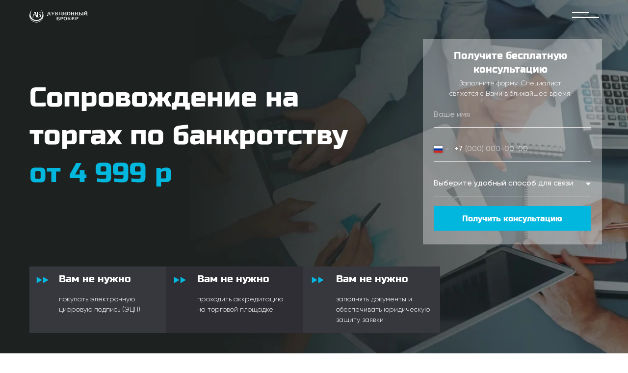

--- FILE ---
content_type: text/html; charset=UTF-8
request_url: https://bankrot-broker.ru/soprovozhdenie-na-torgah-po-bankrotstvu
body_size: 37387
content:
<!DOCTYPE html> <html> <head> <meta charset="utf-8" /> <meta http-equiv="Content-Type" content="text/html; charset=utf-8" /> <meta name="viewport" content="width=device-width, initial-scale=1.0" /> <!--metatextblock--> <title>Полное сопровождение в торгах по банкротству | Аукционный Брокер </title> <meta name="description" content="Профессиональное сопровождение в торгах по банкротству от 29999 р. Поможем победить и сопроводить сделку в аукционах по банкротству. Звоните! +7(985)503-52-17" /> <meta name="keywords" content="сопровождение в торгах по банкротству" /> <meta property="og:url" content="https://bankrot-broker.ru/soprovozhdenie-na-torgah-po-bankrotstvu" /> <meta property="og:title" content="Сопровождение в Торгах по банкротству" /> <meta property="og:description" content="" /> <meta property="og:type" content="website" /> <meta property="og:image" content="https://static.tildacdn.com/tild3866-6433-4664-a163-353235373938/bankrot-brokerru.jpg" /> <link rel="canonical" href="https://bankrot-broker.ru/soprovozhdenie-na-torgah-po-bankrotstvu"> <!--/metatextblock--> <meta name="format-detection" content="telephone=no" /> <meta http-equiv="x-dns-prefetch-control" content="on"> <link rel="dns-prefetch" href="https://ws.tildacdn.com"> <link rel="dns-prefetch" href="https://static.tildacdn.com"> <link rel="dns-prefetch" href="https://fonts.tildacdn.com"> <link rel="shortcut icon" href="https://static.tildacdn.com/tild6430-6237-4134-b833-383735383865/favicon_13.ico" type="image/x-icon" /> <link rel="apple-touch-icon" href="https://static.tildacdn.com/tild3536-3566-4535-b437-363064653962/Group.png"> <link rel="apple-touch-icon" sizes="76x76" href="https://static.tildacdn.com/tild3536-3566-4535-b437-363064653962/Group.png"> <link rel="apple-touch-icon" sizes="152x152" href="https://static.tildacdn.com/tild3536-3566-4535-b437-363064653962/Group.png"> <link rel="apple-touch-startup-image" href="https://static.tildacdn.com/tild3536-3566-4535-b437-363064653962/Group.png"> <!-- Assets --> <script src="https://neo.tildacdn.com/js/tilda-fallback-1.0.min.js" async charset="utf-8"></script> <link rel="stylesheet" href="https://static.tildacdn.com/css/tilda-grid-3.0.min.css" type="text/css" media="all" onerror="this.loaderr='y';"/> <link rel="stylesheet" href="https://static.tildacdn.com/ws/project1290826/tilda-blocks-page17716603.min.css?t=1763489218" type="text/css" media="all" onerror="this.loaderr='y';" /> <link rel="stylesheet" href="https://static.tildacdn.com/css/tilda-animation-2.0.min.css" type="text/css" media="all" onerror="this.loaderr='y';" /> <link rel="stylesheet" href="https://static.tildacdn.com/css/tilda-menu-widgeticons-1.0.min.css" type="text/css" media="all" onerror="this.loaderr='y';" /> <link rel="stylesheet" href="https://static.tildacdn.com/css/tilda-popup-1.1.min.css" type="text/css" media="print" onload="this.media='all';" onerror="this.loaderr='y';" /> <noscript><link rel="stylesheet" href="https://static.tildacdn.com/css/tilda-popup-1.1.min.css" type="text/css" media="all" /></noscript> <link rel="stylesheet" href="https://static.tildacdn.com/css/tilda-forms-1.0.min.css" type="text/css" media="all" onerror="this.loaderr='y';" /> <link rel="stylesheet" href="https://static.tildacdn.com/css/tilda-slds-1.4.min.css" type="text/css" media="print" onload="this.media='all';" onerror="this.loaderr='y';" /> <noscript><link rel="stylesheet" href="https://static.tildacdn.com/css/tilda-slds-1.4.min.css" type="text/css" media="all" /></noscript> <link rel="stylesheet" href="https://static.tildacdn.com/css/tilda-cards-1.0.min.css" type="text/css" media="all" onerror="this.loaderr='y';" /> <link rel="stylesheet" href="https://static.tildacdn.com/css/tilda-zoom-2.0.min.css" type="text/css" media="print" onload="this.media='all';" onerror="this.loaderr='y';" /> <noscript><link rel="stylesheet" href="https://static.tildacdn.com/css/tilda-zoom-2.0.min.css" type="text/css" media="all" /></noscript> <script type="text/javascript">TildaFonts=["1778","1779","1780","1781"];</script> <script type="text/javascript" src="https://static.tildacdn.com/js/tilda-fonts.min.js" charset="utf-8" onerror="this.loaderr='y';"></script> <script nomodule src="https://static.tildacdn.com/js/tilda-polyfill-1.0.min.js" charset="utf-8"></script> <script type="text/javascript">function t_onReady(func) {if(document.readyState!='loading') {func();} else {document.addEventListener('DOMContentLoaded',func);}}
function t_onFuncLoad(funcName,okFunc,time) {if(typeof window[funcName]==='function') {okFunc();} else {setTimeout(function() {t_onFuncLoad(funcName,okFunc,time);},(time||100));}}function t_throttle(fn,threshhold,scope) {return function() {fn.apply(scope||this,arguments);};}function t396_initialScale(t){var e=document.getElementById("rec"+t);if(e){var i=e.querySelector(".t396__artboard");if(i){window.tn_scale_initial_window_width||(window.tn_scale_initial_window_width=document.documentElement.clientWidth);var a=window.tn_scale_initial_window_width,r=[],n,l=i.getAttribute("data-artboard-screens");if(l){l=l.split(",");for(var o=0;o<l.length;o++)r[o]=parseInt(l[o],10)}else r=[320,480,640,960,1200];for(var o=0;o<r.length;o++){var d=r[o];a>=d&&(n=d)}var _="edit"===window.allrecords.getAttribute("data-tilda-mode"),c="center"===t396_getFieldValue(i,"valign",n,r),s="grid"===t396_getFieldValue(i,"upscale",n,r),w=t396_getFieldValue(i,"height_vh",n,r),g=t396_getFieldValue(i,"height",n,r),u=!!window.opr&&!!window.opr.addons||!!window.opera||-1!==navigator.userAgent.indexOf(" OPR/");if(!_&&c&&!s&&!w&&g&&!u){var h=parseFloat((a/n).toFixed(3)),f=[i,i.querySelector(".t396__carrier"),i.querySelector(".t396__filter")],v=Math.floor(parseInt(g,10)*h)+"px",p;i.style.setProperty("--initial-scale-height",v);for(var o=0;o<f.length;o++)f[o].style.setProperty("height","var(--initial-scale-height)");t396_scaleInitial__getElementsToScale(i).forEach((function(t){t.style.zoom=h}))}}}}function t396_scaleInitial__getElementsToScale(t){return t?Array.prototype.slice.call(t.children).filter((function(t){return t&&(t.classList.contains("t396__elem")||t.classList.contains("t396__group"))})):[]}function t396_getFieldValue(t,e,i,a){var r,n=a[a.length-1];if(!(r=i===n?t.getAttribute("data-artboard-"+e):t.getAttribute("data-artboard-"+e+"-res-"+i)))for(var l=0;l<a.length;l++){var o=a[l];if(!(o<=i)&&(r=o===n?t.getAttribute("data-artboard-"+e):t.getAttribute("data-artboard-"+e+"-res-"+o)))break}return r}window.TN_SCALE_INITIAL_VER="1.0",window.tn_scale_initial_window_width=null;</script> <script src="https://static.tildacdn.com/js/jquery-1.10.2.min.js" charset="utf-8" onerror="this.loaderr='y';"></script> <script src="https://static.tildacdn.com/js/tilda-scripts-3.0.min.js" charset="utf-8" defer onerror="this.loaderr='y';"></script> <script src="https://static.tildacdn.com/ws/project1290826/tilda-blocks-page17716603.min.js?t=1763489218" charset="utf-8" async onerror="this.loaderr='y';"></script> <script src="https://static.tildacdn.com/js/tilda-lazyload-1.0.min.js" charset="utf-8" async onerror="this.loaderr='y';"></script> <script src="https://static.tildacdn.com/js/tilda-animation-2.0.min.js" charset="utf-8" async onerror="this.loaderr='y';"></script> <script src="https://static.tildacdn.com/js/tilda-menu-1.0.min.js" charset="utf-8" async onerror="this.loaderr='y';"></script> <script src="https://static.tildacdn.com/js/tilda-menu-widgeticons-1.0.min.js" charset="utf-8" async onerror="this.loaderr='y';"></script> <script src="https://static.tildacdn.com/js/tilda-zero-1.1.min.js" charset="utf-8" async onerror="this.loaderr='y';"></script> <script src="https://static.tildacdn.com/js/tilda-popup-1.0.min.js" charset="utf-8" async onerror="this.loaderr='y';"></script> <script src="https://static.tildacdn.com/js/tilda-forms-1.0.min.js" charset="utf-8" async onerror="this.loaderr='y';"></script> <script src="https://static.tildacdn.com/js/tilda-slds-1.4.min.js" charset="utf-8" async onerror="this.loaderr='y';"></script> <script src="https://static.tildacdn.com/js/hammer.min.js" charset="utf-8" async onerror="this.loaderr='y';"></script> <script src="https://static.tildacdn.com/js/tilda-video-1.0.min.js" charset="utf-8" async onerror="this.loaderr='y';"></script> <script src="https://static.tildacdn.com/js/tilda-cards-1.0.min.js" charset="utf-8" async onerror="this.loaderr='y';"></script> <script src="https://static.tildacdn.com/js/tilda-zero-forms-1.0.min.js" charset="utf-8" async onerror="this.loaderr='y';"></script> <script src="https://static.tildacdn.com/js/tilda-animation-sbs-1.0.min.js" charset="utf-8" async onerror="this.loaderr='y';"></script> <script src="https://static.tildacdn.com/js/tilda-zoom-2.0.min.js" charset="utf-8" async onerror="this.loaderr='y';"></script> <script src="https://static.tildacdn.com/js/tilda-zero-scale-1.0.min.js" charset="utf-8" async onerror="this.loaderr='y';"></script> <script src="https://static.tildacdn.com/js/tilda-skiplink-1.0.min.js" charset="utf-8" async onerror="this.loaderr='y';"></script> <script src="https://static.tildacdn.com/js/tilda-events-1.0.min.js" charset="utf-8" async onerror="this.loaderr='y';"></script> <!-- nominify begin --><meta name="yandex-verification" content="9eac102b18092faa" /> <!-- Yandex.Metrika counter --> <script type="text/javascript" >
   (function(m,e,t,r,i,k,a){m[i]=m[i]||function(){(m[i].a=m[i].a||[]).push(arguments)};
   m[i].l=1*new Date();k=e.createElement(t),a=e.getElementsByTagName(t)[0],k.async=1,k.src=r,a.parentNode.insertBefore(k,a)})
   (window, document, "script", "https://mc.yandex.ru/metrika/tag.js", "ym");

   ym(53370115, "init", {
        clickmap:true,
        trackLinks:true,
        accurateTrackBounce:true,
        webvisor:true
   });
</script> <noscript><div><img src="https://mc.yandex.ru/watch/53370115" style="position:absolute; left:-9999px;" alt="" /></div></noscript> <!-- /Yandex.Metrika counter --> <script type="text/javascript">!function(){var t=document.createElement("script");t.type="text/javascript",t.async=!0,t.src="https://vk.com/js/api/openapi.js?162",t.onload=function(){VK.Retargeting.Init("VK-RTRG-400928-eERzE"),VK.Retargeting.Hit()},document.head.appendChild(t)}();</script><noscript><img src="https://vk.com/rtrg?p=VK-RTRG-400928-eERzE" style="position:fixed; left:-999px;" alt=""/></noscript> <meta name="yandex-verification" content="9eac102b18092faa" /> <!-- nominify end --><script type="text/javascript">window.dataLayer=window.dataLayer||[];</script> <script type="text/javascript">(function() {if((/bot|google|yandex|baidu|bing|msn|duckduckbot|teoma|slurp|crawler|spider|robot|crawling|facebook/i.test(navigator.userAgent))===false&&typeof(sessionStorage)!='undefined'&&sessionStorage.getItem('visited')!=='y'&&document.visibilityState){var style=document.createElement('style');style.type='text/css';style.innerHTML='@media screen and (min-width: 980px) {.t-records {opacity: 0;}.t-records_animated {-webkit-transition: opacity ease-in-out .2s;-moz-transition: opacity ease-in-out .2s;-o-transition: opacity ease-in-out .2s;transition: opacity ease-in-out .2s;}.t-records.t-records_visible {opacity: 1;}}';document.getElementsByTagName('head')[0].appendChild(style);function t_setvisRecs(){var alr=document.querySelectorAll('.t-records');Array.prototype.forEach.call(alr,function(el) {el.classList.add("t-records_animated");});setTimeout(function() {Array.prototype.forEach.call(alr,function(el) {el.classList.add("t-records_visible");});sessionStorage.setItem("visited","y");},400);}
document.addEventListener('DOMContentLoaded',t_setvisRecs);}})();</script></head> <body class="t-body" style="margin:0;"> <!--allrecords--> <div id="allrecords" class="t-records" data-hook="blocks-collection-content-node" data-tilda-project-id="1290826" data-tilda-page-id="17716603" data-tilda-page-alias="soprovozhdenie-na-torgah-po-bankrotstvu" data-tilda-formskey="c2be7541ebd75377b61eaa852dce94b7" data-tilda-lazy="yes" data-tilda-root-zone="com" data-tilda-project-headcode="yes" data-tilda-project-country="RU"> <div id="rec286800923" class="r t-rec t-screenmin-980px" style=" " data-animationappear="off" data-record-type="257" data-screen-min="980px"> <!-- T228 --> <div id="nav286800923marker"></div> <div id="nav286800923" class="t228 t228__positionfixed t228__beforeready " style="background-color: rgba(51,51,51,1); height:8vh; " data-bgcolor-hex="#333333" data-bgcolor-rgba="rgba(51,51,51,1)" data-navmarker="nav286800923marker" data-appearoffset="700" data-bgopacity-two="" data-menushadow="" data-menushadow-css="" data-bgopacity="1" data-menu-items-align="center" data-menu="yes"> <div class="t228__maincontainer " style="height:8vh;"> <div class="t228__padding40px"></div> <div class="t228__leftside"> <div class="t228__leftcontainer"> <a href="https://bankrot-broker.ru" class="t228__imgwrapper"> <img class="t228__imglogo "
src="https://static.tildacdn.com/tild6162-6531-4630-b836-383664333934/photo.svg"
imgfield="img"
style="max-height: 80px" alt=""> </a> </div> </div> <div class="t228__centerside "> <nav class="t228__centercontainer"> <ul role="list" class="t228__list t-menu__list t228__list_hidden"> <li class="t228__list_item"
style="padding:0 15px 0 0;"> <a class="t-menu__link-item"
href="#rec286800928" data-menu-submenu-hook="" data-menu-item-number="1">
Статистика
</a> </li> <li class="t228__list_item"
style="padding:0 15px;"> <a class="t-menu__link-item"
href="#rec286800930" data-menu-submenu-hook="" data-menu-item-number="2">
Помощь при участии в торгах
</a> </li> <li class="t228__list_item"
style="padding:0 15px;"> <a class="t-menu__link-item"
href="#rec286800933" data-menu-submenu-hook="" data-menu-item-number="3">
Стоимость
</a> </li> <li class="t228__list_item"
style="padding:0 15px;"> <a class="t-menu__link-item"
href="#rec286800938" data-menu-submenu-hook="" data-menu-item-number="4">
Отзывы
</a> </li> <li class="t228__list_item"
style="padding:0 0 0 15px;"> <a class="t-menu__link-item"
href="#rec286800946" data-menu-submenu-hook="" data-menu-item-number="5">
Контакты
</a> </li> </ul> </nav> </div> <div class="t228__rightside"> <div class="t228__rightcontainer"> <div class="t228__right_buttons"> <div class="t228__right_buttons_wrap"> <div class="t228__right_buttons_but"> <a
class="t-btn t-btnflex t-btnflex_type_button t-btnflex_sm"
href="tel:+79855035217"> <span class="t-btnflex__text">+7 (985) 503-52-17</span> <style>#rec286800923 .t-btnflex.t-btnflex_type_button {color:#ffffff;border-style:none !important;border-radius:20px;box-shadow:none !important;font-family:Gilroy;font-weight:500;transition-duration:0.2s;transition-property:background-color,color,border-color,box-shadow,opacity,transform,gap;transition-timing-function:ease-in-out;}@media (hover:hover) {#rec286800923 .t-btnflex.t-btnflex_type_button:not(.t-animate_no-hover):hover {color:#01b7de !important;}#rec286800923 .t-btnflex.t-btnflex_type_button:not(.t-animate_no-hover):focus-visible {color:#01b7de !important;}}</style> </a> </div> </div> </div> </div> </div> <div class="t228__padding40px"> </div> </div> </div> <style>@media screen and (max-width:980px){#rec286800923 .t228{position:static;}}</style> <script>window.addEventListener('load',function() {t_onFuncLoad('t228_setWidth',function() {t228_setWidth('286800923');});});window.addEventListener('resize',t_throttle(function() {t_onFuncLoad('t228_setWidth',function() {t228_setWidth('286800923');});t_onFuncLoad('t_menu__setBGcolor',function() {t_menu__setBGcolor('286800923','.t228');});}));t_onReady(function() {t_onFuncLoad('t_menu__highlightActiveLinks',function() {t_menu__highlightActiveLinks('.t228__list_item a');});t_onFuncLoad('t_menu__findAnchorLinks',function() {t_menu__findAnchorLinks('286800923','.t228__list_item a');});t_onFuncLoad('t228__init',function() {t228__init('286800923');});t_onFuncLoad('t_menu__setBGcolor',function() {t_menu__setBGcolor('286800923','.t228');});t_onFuncLoad('t_menu__interactFromKeyboard',function() {t_menu__interactFromKeyboard('286800923');});t_onFuncLoad('t228_setWidth',function() {t228_setWidth('286800923');});var rec=document.querySelector('#rec286800923');if(!rec) return;t_onFuncLoad('t_menu__showFixedMenu',function() {var el=rec.querySelector('.t228');if(el) el.classList.remove('t228__beforeready');t_menu__showFixedMenu('286800923','.t228');window.addEventListener('scroll',t_throttle(function() {t_menu__showFixedMenu('286800923','.t228');}));});});</script> <style>#rec286800923 .t-menu__link-item{-webkit-transition:color 0.3s ease-in-out,opacity 0.3s ease-in-out;transition:color 0.3s ease-in-out,opacity 0.3s ease-in-out;position:relative;}#rec286800923 .t-menu__link-item.t-active:not(.t978__menu-link){color:#01b7de !important;font-weight:600 !important;}#rec286800923 .t-menu__link-item.t-active::after{content:'';position:absolute;left:0;-webkit-transition:all 0.3s ease;transition:all 0.3s ease;opacity:1;width:100%;height:100%;bottom:-0px;border-bottom:0px solid #01b7de;-webkit-box-shadow:inset 0px -1px 0px 0px #01b7de;-moz-box-shadow:inset 0px -1px 0px 0px #01b7de;box-shadow:inset 0px -1px 0px 0px #01b7de;}#rec286800923 .t-menu__link-item:not(.t-active):not(.tooltipstered):hover{color:#01b7de !important;}#rec286800923 .t-menu__link-item:not(.t-active):not(.tooltipstered):focus-visible{color:#01b7de !important;}@supports (overflow:-webkit-marquee) and (justify-content:inherit){#rec286800923 .t-menu__link-item,#rec286800923 .t-menu__link-item.t-active{opacity:1 !important;}}</style> <style> #rec286800923 .t228__leftcontainer a{color:#ffffff;}#rec286800923 a.t-menu__link-item{color:#ffffff;font-family:'Gilroy';font-weight:400;}#rec286800923 .t228__right_langs_lang a{color:#ffffff;font-family:'Gilroy';font-weight:400;}</style> <style> #rec286800923 .t228__logo{color:#ffffff;}</style> </div> <div id="rec286800924" class="r t-rec t-rec_pt_0 t-rec_pb_0 t-screenmin-640px" style="padding-top:0px;padding-bottom:0px;background-color:#333333; " data-animationappear="off" data-record-type="450" data-screen-min="640px" data-bg-color="#333333"> <div class="t450__menu__content t450__beforeready "
style="top:15px; " data-menu="yes" data-appearoffset="700" data-hideoffset=""> <div class="t450__burger_container t450__burger-nobg"> <div class="t450__burger_bg "
style="; opacity:0.0;"> </div> <button type="button"
class="t-menuburger t-menuburger_first "
aria-label="Навигационное меню"
aria-expanded="false"> <span style="background-color:#333333;"></span> <span style="background-color:#333333;"></span> <span style="background-color:#333333;"></span> <span style="background-color:#333333;"></span> </button> <script>function t_menuburger_init(recid) {var rec=document.querySelector('#rec' + recid);if(!rec) return;var burger=rec.querySelector('.t-menuburger');if(!burger) return;var isSecondStyle=burger.classList.contains('t-menuburger_second');if(isSecondStyle&&!window.isMobile&&!('ontouchend' in document)) {burger.addEventListener('mouseenter',function() {if(burger.classList.contains('t-menuburger-opened')) return;burger.classList.remove('t-menuburger-unhovered');burger.classList.add('t-menuburger-hovered');});burger.addEventListener('mouseleave',function() {if(burger.classList.contains('t-menuburger-opened')) return;burger.classList.remove('t-menuburger-hovered');burger.classList.add('t-menuburger-unhovered');setTimeout(function() {burger.classList.remove('t-menuburger-unhovered');},300);});}
burger.addEventListener('click',function() {if(!burger.closest('.tmenu-mobile')&&!burger.closest('.t450__burger_container')&&!burger.closest('.t466__container')&&!burger.closest('.t204__burger')&&!burger.closest('.t199__js__menu-toggler')) {burger.classList.toggle('t-menuburger-opened');burger.classList.remove('t-menuburger-unhovered');}});var menu=rec.querySelector('[data-menu="yes"]');if(!menu) return;var menuLinks=menu.querySelectorAll('.t-menu__link-item');var submenuClassList=['t978__menu-link_hook','t978__tm-link','t966__tm-link','t794__tm-link','t-menusub__target-link'];Array.prototype.forEach.call(menuLinks,function(link) {link.addEventListener('click',function() {var isSubmenuHook=submenuClassList.some(function(submenuClass) {return link.classList.contains(submenuClass);});if(isSubmenuHook) return;burger.classList.remove('t-menuburger-opened');});});menu.addEventListener('clickedAnchorInTooltipMenu',function() {burger.classList.remove('t-menuburger-opened');});}
t_onReady(function() {t_onFuncLoad('t_menuburger_init',function(){t_menuburger_init('286800924');});});</script> <style>.t-menuburger{position:relative;flex-shrink:0;width:28px;height:20px;padding:0;border:none;background-color:transparent;outline:none;-webkit-transform:rotate(0deg);transform:rotate(0deg);transition:transform .5s ease-in-out;cursor:pointer;z-index:999;}.t-menuburger span{display:block;position:absolute;width:100%;opacity:1;left:0;-webkit-transform:rotate(0deg);transform:rotate(0deg);transition:.25s ease-in-out;height:3px;background-color:#000;}.t-menuburger span:nth-child(1){top:0px;}.t-menuburger span:nth-child(2),.t-menuburger span:nth-child(3){top:8px;}.t-menuburger span:nth-child(4){top:16px;}.t-menuburger__big{width:42px;height:32px;}.t-menuburger__big span{height:5px;}.t-menuburger__big span:nth-child(2),.t-menuburger__big span:nth-child(3){top:13px;}.t-menuburger__big span:nth-child(4){top:26px;}.t-menuburger__small{width:22px;height:14px;}.t-menuburger__small span{height:2px;}.t-menuburger__small span:nth-child(2),.t-menuburger__small span:nth-child(3){top:6px;}.t-menuburger__small span:nth-child(4){top:12px;}.t-menuburger-opened span:nth-child(1){top:8px;width:0%;left:50%;}.t-menuburger-opened span:nth-child(2){-webkit-transform:rotate(45deg);transform:rotate(45deg);}.t-menuburger-opened span:nth-child(3){-webkit-transform:rotate(-45deg);transform:rotate(-45deg);}.t-menuburger-opened span:nth-child(4){top:8px;width:0%;left:50%;}.t-menuburger-opened.t-menuburger__big span:nth-child(1){top:6px;}.t-menuburger-opened.t-menuburger__big span:nth-child(4){top:18px;}.t-menuburger-opened.t-menuburger__small span:nth-child(1),.t-menuburger-opened.t-menuburger__small span:nth-child(4){top:6px;}@media (hover),(min-width:0\0){.t-menuburger_first:hover span:nth-child(1){transform:translateY(1px);}.t-menuburger_first:hover span:nth-child(4){transform:translateY(-1px);}.t-menuburger_first.t-menuburger__big:hover span:nth-child(1){transform:translateY(3px);}.t-menuburger_first.t-menuburger__big:hover span:nth-child(4){transform:translateY(-3px);}}.t-menuburger_second span:nth-child(2),.t-menuburger_second span:nth-child(3){width:80%;left:20%;right:0;}@media (hover),(min-width:0\0){.t-menuburger_second.t-menuburger-hovered span:nth-child(2),.t-menuburger_second.t-menuburger-hovered span:nth-child(3){animation:t-menuburger-anim 0.3s ease-out normal forwards;}.t-menuburger_second.t-menuburger-unhovered span:nth-child(2),.t-menuburger_second.t-menuburger-unhovered span:nth-child(3){animation:t-menuburger-anim2 0.3s ease-out normal forwards;}}.t-menuburger_second.t-menuburger-opened span:nth-child(2),.t-menuburger_second.t-menuburger-opened span:nth-child(3){left:0;right:0;width:100%!important;}.t-menuburger_third span:nth-child(4){width:70%;left:unset;right:0;}@media (hover),(min-width:0\0){.t-menuburger_third:not(.t-menuburger-opened):hover span:nth-child(4){width:100%;}}.t-menuburger_third.t-menuburger-opened span:nth-child(4){width:0!important;right:50%;}.t-menuburger_fourth{height:12px;}.t-menuburger_fourth.t-menuburger__small{height:8px;}.t-menuburger_fourth.t-menuburger__big{height:18px;}.t-menuburger_fourth span:nth-child(2),.t-menuburger_fourth span:nth-child(3){top:4px;opacity:0;}.t-menuburger_fourth span:nth-child(4){top:8px;}.t-menuburger_fourth.t-menuburger__small span:nth-child(2),.t-menuburger_fourth.t-menuburger__small span:nth-child(3){top:3px;}.t-menuburger_fourth.t-menuburger__small span:nth-child(4){top:6px;}.t-menuburger_fourth.t-menuburger__small span:nth-child(2),.t-menuburger_fourth.t-menuburger__small span:nth-child(3){top:3px;}.t-menuburger_fourth.t-menuburger__small span:nth-child(4){top:6px;}.t-menuburger_fourth.t-menuburger__big span:nth-child(2),.t-menuburger_fourth.t-menuburger__big span:nth-child(3){top:6px;}.t-menuburger_fourth.t-menuburger__big span:nth-child(4){top:12px;}@media (hover),(min-width:0\0){.t-menuburger_fourth:not(.t-menuburger-opened):hover span:nth-child(1){transform:translateY(1px);}.t-menuburger_fourth:not(.t-menuburger-opened):hover span:nth-child(4){transform:translateY(-1px);}.t-menuburger_fourth.t-menuburger__big:not(.t-menuburger-opened):hover span:nth-child(1){transform:translateY(3px);}.t-menuburger_fourth.t-menuburger__big:not(.t-menuburger-opened):hover span:nth-child(4){transform:translateY(-3px);}}.t-menuburger_fourth.t-menuburger-opened span:nth-child(1),.t-menuburger_fourth.t-menuburger-opened span:nth-child(4){top:4px;}.t-menuburger_fourth.t-menuburger-opened span:nth-child(2),.t-menuburger_fourth.t-menuburger-opened span:nth-child(3){opacity:1;}@keyframes t-menuburger-anim{0%{width:80%;left:20%;right:0;}50%{width:100%;left:0;right:0;}100%{width:80%;left:0;right:20%;}}@keyframes t-menuburger-anim2{0%{width:80%;left:0;}50%{width:100%;right:0;left:0;}100%{width:80%;left:20%;right:0;}}</style> </div> </div> <!-- t450 --> <div id="nav286800924marker"></div> <div class="t450__overlay"> <div class="t450__overlay_bg"
style=" "> </div> </div> <div id="nav286800924" class="t450 " data-tooltip-hook="#menuopen"
style="max-width: 300px;background-color: #333333;"> <button type="button"
class="t450__close-button t450__close t450_opened "
style="background-color: #333333;" aria-label="Close menu"> <div class="t450__close_icon" style="color:#ffffff;"> <span></span> <span></span> <span></span> <span></span> </div> </button> <div class="t450__container t-align_left"> <div class="t450__top"> <div class="t450__logowrapper"> <a href="https://bankrot-broker.ru/"> <img class="t450__logoimg"
src="https://static.tildacdn.com/tild6336-3731-4231-b236-353935323464/Group_285.svg"
imgfield="img"
alt=""> </a> </div> <nav class="t450__menu"> <ul role="list" class="t450__list t-menu__list"> <li class="t450__list_item"> <a class="t-menu__link-item "
href="#rec286800928" data-menu-submenu-hook="" data-menu-item-number="1">
Статистика
</a> </li> <li class="t450__list_item"> <a class="t-menu__link-item "
href="#rec286800930" data-menu-submenu-hook="" data-menu-item-number="2">
Помощь при участии в торгах
</a> </li> <li class="t450__list_item"> <a class="t-menu__link-item "
href="#rec286800933" data-menu-submenu-hook="" data-menu-item-number="3">
Стоимость
</a> </li> <li class="t450__list_item"> <a class="t-menu__link-item "
href="#rec286800938" data-menu-submenu-hook="" data-menu-item-number="4">
Отзывы
</a> </li> <li class="t450__list_item"> <a class="t-menu__link-item "
href="#rec286800946" data-menu-submenu-hook="" data-menu-item-number="5">
Контакты
</a> </li> </ul> </nav> </div> <div class="t450__rightside"> <div class="t450__rightcontainer"> <div class="t450__right_buttons"> <div class="t450__right_buttons_wrap"> <div class="t450__right_buttons_but "> <a
class="t-btn t-btnflex t-btnflex_type_button t-btnflex_sm"
href="tel:+79855035217"> <span class="t-btnflex__text">+7 (985) 503-52-17</span> <style>#rec286800924 .t-btnflex.t-btnflex_type_button {color:#ffffff;border-style:solid !important;border-color:#ffffff !important;--border-width:1px;box-shadow:none !important;transition-duration:0.2s;transition-property:background-color,color,border-color,box-shadow,opacity,transform,gap;transition-timing-function:ease-in-out;}</style> </a> </div> </div> </div> </div> </div> </div> </div> <script>t_onReady(function() {var rec=document.querySelector('#rec286800924');if(!rec) return;rec.setAttribute('data-animationappear','off');rec.style.opacity=1;t_onFuncLoad('t450_initMenu',function() {t450_initMenu('286800924');});t_onFuncLoad('t_menuWidgets__init',function() {t_menuWidgets__init('286800924');});});</script> <script>t_onReady(function() {var rec=document.querySelector('#rec286800924');if(!rec) return;var wrapperBlock=rec.querySelector('.t450');if(wrapperBlock) {wrapperBlock.classList.remove('t450__beforeready');}
t_onFuncLoad('t450_appearMenu',function() {t450_appearMenu('286800924');window.addEventListener('scroll',t_throttle(function() {t450_appearMenu('286800924');}));});});</script> <style>#rec286800924 .t-menu__link-item{}@supports (overflow:-webkit-marquee) and (justify-content:inherit){#rec286800924 .t-menu__link-item,#rec286800924 .t-menu__link-item.t-active{opacity:1 !important;}}</style> <style> #rec286800924 a.t-menu__link-item{font-size:20px;color:#ffffff;font-family:'Gilroy';font-weight:500;}</style> <style> #rec286800924 .t450__right_langs_lang a{color:#ffffff;font-family:'Gilroy';font-weight:500;}</style> </div> <div id="rec286800925" class="r t-rec t-rec_pt_0 t-rec_pb_0 t-screenmax-640px" style="padding-top:0px;padding-bottom:0px;background-color:#333333; " data-animationappear="off" data-record-type="450" data-screen-max="640px" data-bg-color="#333333"> <div class="t450__menu__content "
style="top:15px; " data-menu="yes" data-appearoffset="" data-hideoffset=""> <div class="t450__burger_container t450__burger-nobg"> <div class="t450__burger_bg "
style="; opacity:0.0;"> </div> <button type="button"
class="t-menuburger t-menuburger_first "
aria-label="Навигационное меню"
aria-expanded="false"> <span style="background-color:#01b7de;"></span> <span style="background-color:#01b7de;"></span> <span style="background-color:#01b7de;"></span> <span style="background-color:#01b7de;"></span> </button> <script>function t_menuburger_init(recid) {var rec=document.querySelector('#rec' + recid);if(!rec) return;var burger=rec.querySelector('.t-menuburger');if(!burger) return;var isSecondStyle=burger.classList.contains('t-menuburger_second');if(isSecondStyle&&!window.isMobile&&!('ontouchend' in document)) {burger.addEventListener('mouseenter',function() {if(burger.classList.contains('t-menuburger-opened')) return;burger.classList.remove('t-menuburger-unhovered');burger.classList.add('t-menuburger-hovered');});burger.addEventListener('mouseleave',function() {if(burger.classList.contains('t-menuburger-opened')) return;burger.classList.remove('t-menuburger-hovered');burger.classList.add('t-menuburger-unhovered');setTimeout(function() {burger.classList.remove('t-menuburger-unhovered');},300);});}
burger.addEventListener('click',function() {if(!burger.closest('.tmenu-mobile')&&!burger.closest('.t450__burger_container')&&!burger.closest('.t466__container')&&!burger.closest('.t204__burger')&&!burger.closest('.t199__js__menu-toggler')) {burger.classList.toggle('t-menuburger-opened');burger.classList.remove('t-menuburger-unhovered');}});var menu=rec.querySelector('[data-menu="yes"]');if(!menu) return;var menuLinks=menu.querySelectorAll('.t-menu__link-item');var submenuClassList=['t978__menu-link_hook','t978__tm-link','t966__tm-link','t794__tm-link','t-menusub__target-link'];Array.prototype.forEach.call(menuLinks,function(link) {link.addEventListener('click',function() {var isSubmenuHook=submenuClassList.some(function(submenuClass) {return link.classList.contains(submenuClass);});if(isSubmenuHook) return;burger.classList.remove('t-menuburger-opened');});});menu.addEventListener('clickedAnchorInTooltipMenu',function() {burger.classList.remove('t-menuburger-opened');});}
t_onReady(function() {t_onFuncLoad('t_menuburger_init',function(){t_menuburger_init('286800925');});});</script> <style>.t-menuburger{position:relative;flex-shrink:0;width:28px;height:20px;padding:0;border:none;background-color:transparent;outline:none;-webkit-transform:rotate(0deg);transform:rotate(0deg);transition:transform .5s ease-in-out;cursor:pointer;z-index:999;}.t-menuburger span{display:block;position:absolute;width:100%;opacity:1;left:0;-webkit-transform:rotate(0deg);transform:rotate(0deg);transition:.25s ease-in-out;height:3px;background-color:#000;}.t-menuburger span:nth-child(1){top:0px;}.t-menuburger span:nth-child(2),.t-menuburger span:nth-child(3){top:8px;}.t-menuburger span:nth-child(4){top:16px;}.t-menuburger__big{width:42px;height:32px;}.t-menuburger__big span{height:5px;}.t-menuburger__big span:nth-child(2),.t-menuburger__big span:nth-child(3){top:13px;}.t-menuburger__big span:nth-child(4){top:26px;}.t-menuburger__small{width:22px;height:14px;}.t-menuburger__small span{height:2px;}.t-menuburger__small span:nth-child(2),.t-menuburger__small span:nth-child(3){top:6px;}.t-menuburger__small span:nth-child(4){top:12px;}.t-menuburger-opened span:nth-child(1){top:8px;width:0%;left:50%;}.t-menuburger-opened span:nth-child(2){-webkit-transform:rotate(45deg);transform:rotate(45deg);}.t-menuburger-opened span:nth-child(3){-webkit-transform:rotate(-45deg);transform:rotate(-45deg);}.t-menuburger-opened span:nth-child(4){top:8px;width:0%;left:50%;}.t-menuburger-opened.t-menuburger__big span:nth-child(1){top:6px;}.t-menuburger-opened.t-menuburger__big span:nth-child(4){top:18px;}.t-menuburger-opened.t-menuburger__small span:nth-child(1),.t-menuburger-opened.t-menuburger__small span:nth-child(4){top:6px;}@media (hover),(min-width:0\0){.t-menuburger_first:hover span:nth-child(1){transform:translateY(1px);}.t-menuburger_first:hover span:nth-child(4){transform:translateY(-1px);}.t-menuburger_first.t-menuburger__big:hover span:nth-child(1){transform:translateY(3px);}.t-menuburger_first.t-menuburger__big:hover span:nth-child(4){transform:translateY(-3px);}}.t-menuburger_second span:nth-child(2),.t-menuburger_second span:nth-child(3){width:80%;left:20%;right:0;}@media (hover),(min-width:0\0){.t-menuburger_second.t-menuburger-hovered span:nth-child(2),.t-menuburger_second.t-menuburger-hovered span:nth-child(3){animation:t-menuburger-anim 0.3s ease-out normal forwards;}.t-menuburger_second.t-menuburger-unhovered span:nth-child(2),.t-menuburger_second.t-menuburger-unhovered span:nth-child(3){animation:t-menuburger-anim2 0.3s ease-out normal forwards;}}.t-menuburger_second.t-menuburger-opened span:nth-child(2),.t-menuburger_second.t-menuburger-opened span:nth-child(3){left:0;right:0;width:100%!important;}.t-menuburger_third span:nth-child(4){width:70%;left:unset;right:0;}@media (hover),(min-width:0\0){.t-menuburger_third:not(.t-menuburger-opened):hover span:nth-child(4){width:100%;}}.t-menuburger_third.t-menuburger-opened span:nth-child(4){width:0!important;right:50%;}.t-menuburger_fourth{height:12px;}.t-menuburger_fourth.t-menuburger__small{height:8px;}.t-menuburger_fourth.t-menuburger__big{height:18px;}.t-menuburger_fourth span:nth-child(2),.t-menuburger_fourth span:nth-child(3){top:4px;opacity:0;}.t-menuburger_fourth span:nth-child(4){top:8px;}.t-menuburger_fourth.t-menuburger__small span:nth-child(2),.t-menuburger_fourth.t-menuburger__small span:nth-child(3){top:3px;}.t-menuburger_fourth.t-menuburger__small span:nth-child(4){top:6px;}.t-menuburger_fourth.t-menuburger__small span:nth-child(2),.t-menuburger_fourth.t-menuburger__small span:nth-child(3){top:3px;}.t-menuburger_fourth.t-menuburger__small span:nth-child(4){top:6px;}.t-menuburger_fourth.t-menuburger__big span:nth-child(2),.t-menuburger_fourth.t-menuburger__big span:nth-child(3){top:6px;}.t-menuburger_fourth.t-menuburger__big span:nth-child(4){top:12px;}@media (hover),(min-width:0\0){.t-menuburger_fourth:not(.t-menuburger-opened):hover span:nth-child(1){transform:translateY(1px);}.t-menuburger_fourth:not(.t-menuburger-opened):hover span:nth-child(4){transform:translateY(-1px);}.t-menuburger_fourth.t-menuburger__big:not(.t-menuburger-opened):hover span:nth-child(1){transform:translateY(3px);}.t-menuburger_fourth.t-menuburger__big:not(.t-menuburger-opened):hover span:nth-child(4){transform:translateY(-3px);}}.t-menuburger_fourth.t-menuburger-opened span:nth-child(1),.t-menuburger_fourth.t-menuburger-opened span:nth-child(4){top:4px;}.t-menuburger_fourth.t-menuburger-opened span:nth-child(2),.t-menuburger_fourth.t-menuburger-opened span:nth-child(3){opacity:1;}@keyframes t-menuburger-anim{0%{width:80%;left:20%;right:0;}50%{width:100%;left:0;right:0;}100%{width:80%;left:0;right:20%;}}@keyframes t-menuburger-anim2{0%{width:80%;left:0;}50%{width:100%;right:0;left:0;}100%{width:80%;left:20%;right:0;}}</style> </div> </div> <!-- t450 --> <div id="nav286800925marker"></div> <div class="t450__overlay"> <div class="t450__overlay_bg"
style=" "> </div> </div> <div id="nav286800925" class="t450 " data-tooltip-hook="#menuopen23444"
style="max-width: 300px;background-color: #333333;"> <button type="button"
class="t450__close-button t450__close t450_opened "
style="background-color: #333333;" aria-label="Close menu"> <div class="t450__close_icon" style="color:#ffffff;"> <span></span> <span></span> <span></span> <span></span> </div> </button> <div class="t450__container t-align_left"> <div class="t450__top"> <div class="t450__logowrapper"> <a href="https://bankrot-broker.ru/"> <img class="t450__logoimg"
src="https://static.tildacdn.com/tild6532-3766-4832-a262-343266343036/Group_285.svg"
imgfield="img"
alt=""> </a> </div> <nav class="t450__menu"> <ul role="list" class="t450__list t-menu__list"> <li class="t450__list_item"> <a class="t-menu__link-item "
href="#rec286800928" data-menu-submenu-hook="" data-menu-item-number="1">
Статистика
</a> </li> <li class="t450__list_item"> <a class="t-menu__link-item "
href="#rec286800930" data-menu-submenu-hook="" data-menu-item-number="2">
Помощь при участии в торгах
</a> </li> <li class="t450__list_item"> <a class="t-menu__link-item "
href="#rec286800933" data-menu-submenu-hook="" data-menu-item-number="3">
Стоимость
</a> </li> <li class="t450__list_item"> <a class="t-menu__link-item "
href="#rec286800938" data-menu-submenu-hook="" data-menu-item-number="4">
Отзывы
</a> </li> <li class="t450__list_item"> <a class="t-menu__link-item "
href="#rec286800946" data-menu-submenu-hook="" data-menu-item-number="5">
Контакты
</a> </li> </ul> </nav> </div> <div class="t450__rightside"> <div class="t450__rightcontainer"> <div class="t450__right_buttons"> <div class="t450__right_buttons_wrap"> <div class="t450__right_buttons_but "> <a
class="t-btn t-btnflex t-btnflex_type_button t-btnflex_sm"
href="tel:+79855035217"> <span class="t-btnflex__text">+7 (985) 503-52-17</span> <style>#rec286800925 .t-btnflex.t-btnflex_type_button {color:#ffffff;border-style:solid !important;border-color:#ffffff !important;--border-width:1px;box-shadow:none !important;transition-duration:0.2s;transition-property:background-color,color,border-color,box-shadow,opacity,transform,gap;transition-timing-function:ease-in-out;}</style> </a> </div> </div> </div> </div> </div> </div> </div> <script>t_onReady(function() {var rec=document.querySelector('#rec286800925');if(!rec) return;rec.setAttribute('data-animationappear','off');rec.style.opacity=1;t_onFuncLoad('t450_initMenu',function() {t450_initMenu('286800925');});t_onFuncLoad('t_menuWidgets__init',function() {t_menuWidgets__init('286800925');});});</script> <style>#rec286800925 .t-menu__link-item{}@supports (overflow:-webkit-marquee) and (justify-content:inherit){#rec286800925 .t-menu__link-item,#rec286800925 .t-menu__link-item.t-active{opacity:1 !important;}}</style> <style> #rec286800925 a.t-menu__link-item{font-size:18px;color:#ffffff;font-family:'Gilroy';font-weight:400;}</style> <style> #rec286800925 .t450__right_langs_lang a{color:#ffffff;font-family:'Gilroy';font-weight:400;}</style> </div> <div id="rec286800926" class="r t-rec" style=" " data-animationappear="off" data-record-type="396"> <!-- T396 --> <style>#rec286800926 .t396__artboard {height:770px;background-color:#ffffff;}#rec286800926 .t396__filter {height:770px;}#rec286800926 .t396__carrier{height:770px;background-position:center center;background-attachment:scroll;background-image:url('https://thb.tildacdn.com/tild3731-6132-4631-a264-613863363366/-/resize/20x/Group_257.jpg');background-size:cover;background-repeat:no-repeat;}@media screen and (max-width:1199px) {#rec286800926 .t396__artboard,#rec286800926 .t396__filter,#rec286800926 .t396__carrier {height:750px;}#rec286800926 .t396__filter {}#rec286800926 .t396__carrier {background-attachment:scroll;}}@media screen and (max-width:959px) {#rec286800926 .t396__artboard,#rec286800926 .t396__filter,#rec286800926 .t396__carrier {height:700px;}#rec286800926 .t396__filter {}#rec286800926 .t396__carrier {background-attachment:scroll;}}@media screen and (max-width:639px) {#rec286800926 .t396__artboard,#rec286800926 .t396__filter,#rec286800926 .t396__carrier {height:690px;}#rec286800926 .t396__filter {}#rec286800926 .t396__carrier {background-attachment:scroll;}}@media screen and (max-width:479px) {#rec286800926 .t396__artboard,#rec286800926 .t396__filter,#rec286800926 .t396__carrier {height:610px;}#rec286800926 .t396__filter {}#rec286800926 .t396__carrier {background-attachment:scroll;}}#rec286800926 .tn-elem[data-elem-id="1613670049577"]{z-index:1;top:11px;left:calc(50% - 600px + 1116px);width:74px;height:45px;}#rec286800926 .tn-elem[data-elem-id="1613670049577"] .tn-atom{background-position:center center;border-color:transparent ;border-style:solid ;transition:background-color var(--t396-speedhover,0s) ease-in-out,color var(--t396-speedhover,0s) ease-in-out,border-color var(--t396-speedhover,0s) ease-in-out,box-shadow var(--t396-shadowshoverspeed,0.2s) ease-in-out;}@media screen and (max-width:1199px) {#rec286800926 .tn-elem[data-elem-id="1613670049577"] {top:31px;left:calc(50% - 480px + 883px);}}@media screen and (max-width:959px) {}@media screen and (max-width:639px) {}@media screen and (max-width:479px) {}#rec286800926 .tn-elem[data-elem-id="1613566574540"]{z-index:2;top:543px;left:calc(50% - 600px + 20px);width:280px;height:135px;}#rec286800926 .tn-elem[data-elem-id="1613566574540"] .tn-atom {background-position:center center;background-size:cover;background-repeat:no-repeat;border-color:transparent ;border-style:solid ;transition:background-color var(--t396-speedhover,0s) ease-in-out,color var(--t396-speedhover,0s) ease-in-out,border-color var(--t396-speedhover,0s) ease-in-out,box-shadow var(--t396-shadowshoverspeed,0.2s) ease-in-out;}@media screen and (max-width:1199px) {#rec286800926 .tn-elem[data-elem-id="1613566574540"] {top:573px;left:calc(50% - 480px + 20px);}}@media screen and (max-width:959px) {#rec286800926 .tn-elem[data-elem-id="1613566574540"] {top:528px;left:calc(50% - 320px + 10px);width:207px;height:128px;}}@media screen and (max-width:639px) {#rec286800926 .tn-elem[data-elem-id="1613566574540"] {top:398px;left:calc(50% - 240px + 10px);width:332px;height:76px;}}@media screen and (max-width:479px) {#rec286800926 .tn-elem[data-elem-id="1613566574540"] {top:186px;left:calc(50% - 160px + -653px);}}#rec286800926 .tn-elem[data-elem-id="1613566601881"]{z-index:3;top:543px;left:calc(50% - 600px + 298px);width:280px;height:135px;}#rec286800926 .tn-elem[data-elem-id="1613566601881"] .tn-atom {background-position:center center;background-size:cover;background-repeat:no-repeat;border-color:transparent ;border-style:solid ;transition:background-color var(--t396-speedhover,0s) ease-in-out,color var(--t396-speedhover,0s) ease-in-out,border-color var(--t396-speedhover,0s) ease-in-out,box-shadow var(--t396-shadowshoverspeed,0.2s) ease-in-out;}@media screen and (max-width:1199px) {#rec286800926 .tn-elem[data-elem-id="1613566601881"] {top:573px;left:calc(50% - 480px + 298px);}}@media screen and (max-width:959px) {#rec286800926 .tn-elem[data-elem-id="1613566601881"] {top:528px;left:calc(50% - 320px + 213px);width:207px;height:128px;}}@media screen and (max-width:639px) {#rec286800926 .tn-elem[data-elem-id="1613566601881"] {top:474px;left:calc(50% - 240px + 11px);width:332px;height:76px;}}@media screen and (max-width:479px) {#rec286800926 .tn-elem[data-elem-id="1613566601881"] {top:265px;left:calc(50% - 160px + -629px);}}#rec286800926 .tn-elem[data-elem-id="1613566606083"]{z-index:4;top:543px;left:calc(50% - 600px + 577px);width:280px;height:135px;}#rec286800926 .tn-elem[data-elem-id="1613566606083"] .tn-atom {background-position:center center;background-size:cover;background-repeat:no-repeat;border-color:transparent ;border-style:solid ;transition:background-color var(--t396-speedhover,0s) ease-in-out,color var(--t396-speedhover,0s) ease-in-out,border-color var(--t396-speedhover,0s) ease-in-out,box-shadow var(--t396-shadowshoverspeed,0.2s) ease-in-out;}@media screen and (max-width:1199px) {#rec286800926 .tn-elem[data-elem-id="1613566606083"] {top:573px;left:calc(50% - 480px + 577px);}}@media screen and (max-width:959px) {#rec286800926 .tn-elem[data-elem-id="1613566606083"] {top:528px;left:calc(50% - 320px + 420px);width:212px;height:128px;}}@media screen and (max-width:639px) {#rec286800926 .tn-elem[data-elem-id="1613566606083"] {top:548px;left:calc(50% - 240px + 11px);width:332px;height:85px;}}@media screen and (max-width:479px) {#rec286800926 .tn-elem[data-elem-id="1613566606083"] {top:375px;left:calc(50% - 160px + -697px);}}#rec286800926 .tn-elem[data-elem-id="1613566671977"]{z-index:5;top:563px;left:calc(50% - 600px + 31px);width:28px;height:auto;}#rec286800926 .tn-elem[data-elem-id="1613566671977"] .tn-atom{background-position:center center;border-color:transparent ;border-style:solid ;transition:background-color var(--t396-speedhover,0s) ease-in-out,color var(--t396-speedhover,0s) ease-in-out,border-color var(--t396-speedhover,0s) ease-in-out,box-shadow var(--t396-shadowshoverspeed,0.2s) ease-in-out;}#rec286800926 .tn-elem[data-elem-id="1613566671977"] .tn-atom__img {}@media screen and (max-width:1199px) {#rec286800926 .tn-elem[data-elem-id="1613566671977"] {top:593px;left:calc(50% - 480px + 31px);height:auto;}}@media screen and (max-width:959px) {#rec286800926 .tn-elem[data-elem-id="1613566671977"] {top:548px;left:calc(50% - 320px + 13px);width:18px;height:auto;}}@media screen and (max-width:639px) {#rec286800926 .tn-elem[data-elem-id="1613566671977"] {top:418px;left:calc(50% - 240px + 13px);height:auto;}}@media screen and (max-width:479px) {#rec286800926 .tn-elem[data-elem-id="1613566671977"] {top:424px;left:calc(50% - 160px + 10px);height:auto;}}#rec286800926 .tn-elem[data-elem-id="1613566710386"]{z-index:6;top:563px;left:calc(50% - 600px + 311px);width:28px;height:auto;}#rec286800926 .tn-elem[data-elem-id="1613566710386"] .tn-atom{background-position:center center;border-color:transparent ;border-style:solid ;transition:background-color var(--t396-speedhover,0s) ease-in-out,color var(--t396-speedhover,0s) ease-in-out,border-color var(--t396-speedhover,0s) ease-in-out,box-shadow var(--t396-shadowshoverspeed,0.2s) ease-in-out;}#rec286800926 .tn-elem[data-elem-id="1613566710386"] .tn-atom__img {}@media screen and (max-width:1199px) {#rec286800926 .tn-elem[data-elem-id="1613566710386"] {top:593px;left:calc(50% - 480px + 311px);height:auto;}}@media screen and (max-width:959px) {#rec286800926 .tn-elem[data-elem-id="1613566710386"] {top:548px;left:calc(50% - 320px + 221px);width:18px;height:auto;}}@media screen and (max-width:639px) {#rec286800926 .tn-elem[data-elem-id="1613566710386"] {top:494px;left:calc(50% - 240px + 19px);height:auto;}}@media screen and (max-width:479px) {#rec286800926 .tn-elem[data-elem-id="1613566710386"] {top:468px;left:calc(50% - 160px + 10px);height:auto;}}#rec286800926 .tn-elem[data-elem-id="1613566714028"]{z-index:7;top:563px;left:calc(50% - 600px + 592px);width:28px;height:auto;}#rec286800926 .tn-elem[data-elem-id="1613566714028"] .tn-atom{background-position:center center;border-color:transparent ;border-style:solid ;transition:background-color var(--t396-speedhover,0s) ease-in-out,color var(--t396-speedhover,0s) ease-in-out,border-color var(--t396-speedhover,0s) ease-in-out,box-shadow var(--t396-shadowshoverspeed,0.2s) ease-in-out;}#rec286800926 .tn-elem[data-elem-id="1613566714028"] .tn-atom__img {}@media screen and (max-width:1199px) {#rec286800926 .tn-elem[data-elem-id="1613566714028"] {top:593px;left:calc(50% - 480px + 592px);height:auto;}}@media screen and (max-width:959px) {#rec286800926 .tn-elem[data-elem-id="1613566714028"] {top:549px;left:calc(50% - 320px + 431px);width:18px;height:auto;}}@media screen and (max-width:639px) {#rec286800926 .tn-elem[data-elem-id="1613566714028"] {top:569px;left:calc(50% - 240px + 22px);height:auto;}}@media screen and (max-width:479px) {#rec286800926 .tn-elem[data-elem-id="1613566714028"] {top:514px;left:calc(50% - 160px + 10px);height:auto;}}#rec286800926 .tn-elem[data-elem-id="1613567034447"]{color:#fff;z-index:8;top:160px;left:calc(50% - 600px + 20px);width:670px;height:auto;}#rec286800926 .tn-elem[data-elem-id="1613567034447"] .tn-atom{color:#fff;font-size:55px;font-family:'Gilroy',Arial,sans-serif;line-height:1.4;font-weight:700;background-position:center center;border-color:transparent ;border-style:solid ;transition:background-color var(--t396-speedhover,0s) ease-in-out,color var(--t396-speedhover,0s) ease-in-out,border-color var(--t396-speedhover,0s) ease-in-out,box-shadow var(--t396-shadowshoverspeed,0.2s) ease-in-out;}@media screen and (max-width:1199px) {}@media screen and (max-width:959px) {#rec286800926 .tn-elem[data-elem-id="1613567034447"] {top:200px;left:calc(50% - 320px + 10px);width:530px;height:auto;}#rec286800926 .tn-elem[data-elem-id="1613567034447"] .tn-atom{font-size:45px;background-size:cover;}}@media screen and (max-width:639px) {#rec286800926 .tn-elem[data-elem-id="1613567034447"] {top:180px;left:calc(50% - 240px + 10px);width:440px;height:auto;}#rec286800926 .tn-elem[data-elem-id="1613567034447"] .tn-atom{font-size:30px;background-size:cover;}}@media screen and (max-width:479px) {#rec286800926 .tn-elem[data-elem-id="1613567034447"] {top:165px;left:calc(50% - 160px + 10px);width:300px;height:auto;}#rec286800926 .tn-elem[data-elem-id="1613567034447"]{color:#ffffff;}#rec286800926 .tn-elem[data-elem-id="1613567034447"] .tn-atom{color:#ffffff;font-size:25px;background-size:cover;}}#rec286800926 .tn-elem[data-elem-id="1613567147222"]{color:#ffffff;z-index:10;top:555px;left:calc(50% - 600px + 80px);width:170px;height:auto;}#rec286800926 .tn-elem[data-elem-id="1613567147222"] .tn-atom{color:#ffffff;font-size:20px;font-family:'Gilroy',Arial,sans-serif;line-height:1.4;font-weight:700;background-position:center center;border-color:transparent ;border-style:solid ;transition:background-color var(--t396-speedhover,0s) ease-in-out,color var(--t396-speedhover,0s) ease-in-out,border-color var(--t396-speedhover,0s) ease-in-out,box-shadow var(--t396-shadowshoverspeed,0.2s) ease-in-out;}@media screen and (max-width:1199px) {#rec286800926 .tn-elem[data-elem-id="1613567147222"] {top:585px;left:calc(50% - 480px + 80px);height:auto;}}@media screen and (max-width:959px) {#rec286800926 .tn-elem[data-elem-id="1613567147222"] {top:540px;left:calc(50% - 320px + 47px);height:auto;}#rec286800926 .tn-elem[data-elem-id="1613567147222"] .tn-atom{font-size:16px;background-size:cover;}}@media screen and (max-width:639px) {#rec286800926 .tn-elem[data-elem-id="1613567147222"] {top:410px;left:calc(50% - 240px + 47px);height:auto;}}@media screen and (max-width:479px) {#rec286800926 .tn-elem[data-elem-id="1613567147222"] {top:380px;left:calc(50% - 160px + 10px);height:auto;}}#rec286800926 .tn-elem[data-elem-id="1613567168771"]{color:#ffffff;z-index:11;top:555px;left:calc(50% - 600px + 362px);width:170px;height:auto;}#rec286800926 .tn-elem[data-elem-id="1613567168771"] .tn-atom{color:#ffffff;font-size:20px;font-family:'Gilroy',Arial,sans-serif;line-height:1.4;font-weight:700;background-position:center center;border-color:transparent ;border-style:solid ;transition:background-color var(--t396-speedhover,0s) ease-in-out,color var(--t396-speedhover,0s) ease-in-out,border-color var(--t396-speedhover,0s) ease-in-out,box-shadow var(--t396-shadowshoverspeed,0.2s) ease-in-out;}@media screen and (max-width:1199px) {#rec286800926 .tn-elem[data-elem-id="1613567168771"] {top:585px;left:calc(50% - 480px + 362px);height:auto;}}@media screen and (max-width:959px) {#rec286800926 .tn-elem[data-elem-id="1613567168771"] {top:540px;left:calc(50% - 320px + 248px);height:auto;}#rec286800926 .tn-elem[data-elem-id="1613567168771"] .tn-atom{font-size:16px;background-size:cover;}}@media screen and (max-width:639px) {#rec286800926 .tn-elem[data-elem-id="1613567168771"] {top:486px;left:calc(50% - 240px + 46px);height:auto;}}@media screen and (max-width:479px) {#rec286800926 .tn-elem[data-elem-id="1613567168771"] {top:74px;left:calc(50% - 160px + -363px);height:auto;}}#rec286800926 .tn-elem[data-elem-id="1613567171364"]{color:#ffffff;z-index:12;top:555px;left:calc(50% - 600px + 645px);width:170px;height:auto;}#rec286800926 .tn-elem[data-elem-id="1613567171364"] .tn-atom{color:#ffffff;font-size:20px;font-family:'Gilroy',Arial,sans-serif;line-height:1.4;font-weight:700;background-position:center center;border-color:transparent ;border-style:solid ;transition:background-color var(--t396-speedhover,0s) ease-in-out,color var(--t396-speedhover,0s) ease-in-out,border-color var(--t396-speedhover,0s) ease-in-out,box-shadow var(--t396-shadowshoverspeed,0.2s) ease-in-out;}@media screen and (max-width:1199px) {#rec286800926 .tn-elem[data-elem-id="1613567171364"] {top:585px;left:calc(50% - 480px + 645px);height:auto;}}@media screen and (max-width:959px) {#rec286800926 .tn-elem[data-elem-id="1613567171364"] {top:540px;left:calc(50% - 320px + 455px);height:auto;}#rec286800926 .tn-elem[data-elem-id="1613567171364"] .tn-atom{font-size:16px;background-size:cover;}}@media screen and (max-width:639px) {#rec286800926 .tn-elem[data-elem-id="1613567171364"] {top:560px;left:calc(50% - 240px + 46px);height:auto;}}@media screen and (max-width:479px) {#rec286800926 .tn-elem[data-elem-id="1613567171364"] {top:134px;left:calc(50% - 160px + -403px);height:auto;}}#rec286800926 .tn-elem[data-elem-id="1613567197561"]{color:#ffffff;z-index:13;top:600px;left:calc(50% - 600px + 80px);width:201px;height:auto;}#rec286800926 .tn-elem[data-elem-id="1613567197561"] .tn-atom{color:#ffffff;font-size:14px;font-family:'Gilroy',Arial,sans-serif;line-height:1.55;font-weight:100;background-position:center center;border-color:transparent ;border-style:solid ;transition:background-color var(--t396-speedhover,0s) ease-in-out,color var(--t396-speedhover,0s) ease-in-out,border-color var(--t396-speedhover,0s) ease-in-out,box-shadow var(--t396-shadowshoverspeed,0.2s) ease-in-out;}@media screen and (max-width:1199px) {#rec286800926 .tn-elem[data-elem-id="1613567197561"] {top:630px;left:calc(50% - 480px + 80px);height:auto;}}@media screen and (max-width:959px) {#rec286800926 .tn-elem[data-elem-id="1613567197561"] {top:590px;left:calc(50% - 320px + 49px);width:161px;height:auto;}#rec286800926 .tn-elem[data-elem-id="1613567197561"] .tn-atom{font-size:12px;background-size:cover;}}@media screen and (max-width:639px) {#rec286800926 .tn-elem[data-elem-id="1613567197561"] {top:440px;left:calc(50% - 240px + 47px);width:322px;height:auto;}}@media screen and (max-width:479px) {#rec286800926 .tn-elem[data-elem-id="1613567197561"] {top:420px;left:calc(50% - 160px + 37px);height:auto;}}#rec286800926 .tn-elem[data-elem-id="1613567216400"]{color:#ffffff;z-index:14;top:600px;left:calc(50% - 600px + 362px);width:191px;height:auto;}#rec286800926 .tn-elem[data-elem-id="1613567216400"] .tn-atom{color:#ffffff;font-size:14px;font-family:'Gilroy',Arial,sans-serif;line-height:1.55;font-weight:100;background-position:center center;border-color:transparent ;border-style:solid ;transition:background-color var(--t396-speedhover,0s) ease-in-out,color var(--t396-speedhover,0s) ease-in-out,border-color var(--t396-speedhover,0s) ease-in-out,box-shadow var(--t396-shadowshoverspeed,0.2s) ease-in-out;}@media screen and (max-width:1199px) {#rec286800926 .tn-elem[data-elem-id="1613567216400"] {top:630px;left:calc(50% - 480px + 362px);height:auto;}}@media screen and (max-width:959px) {#rec286800926 .tn-elem[data-elem-id="1613567216400"] {top:590px;left:calc(50% - 320px + 249px);width:160px;height:auto;}#rec286800926 .tn-elem[data-elem-id="1613567216400"] .tn-atom{font-size:12px;background-size:cover;}}@media screen and (max-width:639px) {#rec286800926 .tn-elem[data-elem-id="1613567216400"] {top:515px;left:calc(50% - 240px + 46px);width:300px;height:auto;}}@media screen and (max-width:479px) {#rec286800926 .tn-elem[data-elem-id="1613567216400"] {top:464px;left:calc(50% - 160px + 37px);height:auto;}}#rec286800926 .tn-elem[data-elem-id="1613567228709"]{color:#ffffff;z-index:15;top:600px;left:calc(50% - 600px + 645px);width:211px;height:auto;}#rec286800926 .tn-elem[data-elem-id="1613567228709"] .tn-atom{color:#ffffff;font-size:14px;font-family:'Gilroy',Arial,sans-serif;line-height:1.55;font-weight:100;background-position:center center;border-color:transparent ;border-style:solid ;transition:background-color var(--t396-speedhover,0s) ease-in-out,color var(--t396-speedhover,0s) ease-in-out,border-color var(--t396-speedhover,0s) ease-in-out,box-shadow var(--t396-shadowshoverspeed,0.2s) ease-in-out;}@media screen and (max-width:1199px) {#rec286800926 .tn-elem[data-elem-id="1613567228709"] {top:630px;left:calc(50% - 480px + 645px);height:auto;}}@media screen and (max-width:959px) {#rec286800926 .tn-elem[data-elem-id="1613567228709"] {top:590px;left:calc(50% - 320px + 458px);width:170px;height:auto;}#rec286800926 .tn-elem[data-elem-id="1613567228709"] .tn-atom{font-size:12px;background-size:cover;}}@media screen and (max-width:639px) {#rec286800926 .tn-elem[data-elem-id="1613567228709"] {top:585px;left:calc(50% - 240px + 50px);width:290px;height:auto;}}@media screen and (max-width:479px) {#rec286800926 .tn-elem[data-elem-id="1613567228709"] {top:508px;left:calc(50% - 160px + 37px);height:auto;}}#rec286800926 .tn-elem[data-elem-id="1613567389254"]{z-index:16;top:79px;left:calc(50% - 600px + 822px);width:365px;height:419px;}#rec286800926 .tn-elem[data-elem-id="1613567389254"] .tn-atom {background-position:center center;background-size:cover;background-repeat:no-repeat;border-color:transparent ;border-style:solid ;transition:background-color var(--t396-speedhover,0s) ease-in-out,color var(--t396-speedhover,0s) ease-in-out,border-color var(--t396-speedhover,0s) ease-in-out,box-shadow var(--t396-shadowshoverspeed,0.2s) ease-in-out;}@media screen and (max-width:1199px) {#rec286800926 .tn-elem[data-elem-id="1613567389254"] {top:-508px;left:calc(50% - 480px + 682px);}}@media screen and (max-width:959px) {}@media screen and (max-width:639px) {}@media screen and (max-width:479px) {}#rec286800926 .tn-elem[data-elem-id="1613567651829"]{z-index:17;top:210px;left:calc(50% - 600px + 844px);width:300px;height:auto;}#rec286800926 .tn-elem[data-elem-id="1613567651829"] .tn-atom{background-position:center center;border-color:transparent ;border-style:solid ;transition:background-color var(--t396-speedhover,0s) ease-in-out,color var(--t396-speedhover,0s) ease-in-out,border-color var(--t396-speedhover,0s) ease-in-out,box-shadow var(--t396-shadowshoverspeed,0.2s) ease-in-out;}@media screen and (max-width:1199px) {#rec286800926 .tn-elem[data-elem-id="1613567651829"] {top:-377px;left:calc(50% - 480px + 704px);height:auto;}}@media screen and (max-width:959px) {}@media screen and (max-width:639px) {}@media screen and (max-width:479px) {}#rec286800926 .tn-elem[data-elem-id="1613567938733"]{color:#ffffff;text-align:center;z-index:18;top:100px;left:calc(50% - 600px + 850px);width:301px;height:auto;}#rec286800926 .tn-elem[data-elem-id="1613567938733"] .tn-atom{color:#ffffff;font-size:20px;font-family:'Gilroy',Arial,sans-serif;line-height:1.4;font-weight:700;background-position:center center;border-color:transparent ;border-style:solid ;transition:background-color var(--t396-speedhover,0s) ease-in-out,color var(--t396-speedhover,0s) ease-in-out,border-color var(--t396-speedhover,0s) ease-in-out,box-shadow var(--t396-shadowshoverspeed,0.2s) ease-in-out;}@media screen and (max-width:1199px) {#rec286800926 .tn-elem[data-elem-id="1613567938733"] {top:-487px;left:calc(50% - 480px + 710px);height:auto;}}@media screen and (max-width:959px) {}@media screen and (max-width:639px) {}@media screen and (max-width:479px) {}#rec286800926 .tn-elem[data-elem-id="1613567960985"]{color:#ffffff;text-align:center;z-index:19;top:160px;left:calc(50% - 600px + 870px);width:260px;height:auto;}#rec286800926 .tn-elem[data-elem-id="1613567960985"] .tn-atom{color:#ffffff;font-size:14px;font-family:'Gilroy',Arial,sans-serif;line-height:1.55;font-weight:100;background-position:center center;border-color:transparent ;border-style:solid ;transition:background-color var(--t396-speedhover,0s) ease-in-out,color var(--t396-speedhover,0s) ease-in-out,border-color var(--t396-speedhover,0s) ease-in-out,box-shadow var(--t396-shadowshoverspeed,0.2s) ease-in-out;}@media screen and (max-width:1199px) {#rec286800926 .tn-elem[data-elem-id="1613567960985"] {top:-427px;left:calc(50% - 480px + 730px);height:auto;}}@media screen and (max-width:959px) {}@media screen and (max-width:639px) {}@media screen and (max-width:479px) {}#rec286800926 .tn-elem[data-elem-id="1613598773974"]{z-index:20;top:24px;left:calc(50% - 600px + 1126px);width:35px;height:3px;}@media (min-width:1200px) {#rec286800926 .tn-elem.t396__elem--anim-hidden[data-elem-id="1613598773974"] {opacity:0;}}#rec286800926 .tn-elem[data-elem-id="1613598773974"] .tn-atom{background-color:#fff;background-position:center center;border-color:transparent ;border-style:solid ;transition:background-color var(--t396-speedhover,0s) ease-in-out,color var(--t396-speedhover,0s) ease-in-out,border-color var(--t396-speedhover,0s) ease-in-out,box-shadow var(--t396-shadowshoverspeed,0.2s) ease-in-out;}@media screen and (max-width:1199px) {#rec286800926 .tn-elem[data-elem-id="1613598773974"] {top:44px;left:calc(50% - 480px + 893px);}}@media screen and (max-width:959px) {}@media screen and (max-width:639px) {}@media screen and (max-width:479px) {}#rec286800926 .tn-elem[data-elem-id="1613598802285"]{z-index:21;top:34px;left:calc(50% - 600px + 1126px);width:55px;height:3px;}@media (min-width:1200px) {#rec286800926 .tn-elem.t396__elem--anim-hidden[data-elem-id="1613598802285"] {opacity:0;}}#rec286800926 .tn-elem[data-elem-id="1613598802285"] .tn-atom{background-color:#fff;background-position:center center;border-color:transparent ;border-style:solid ;transition:background-color var(--t396-speedhover,0s) ease-in-out,color var(--t396-speedhover,0s) ease-in-out,border-color var(--t396-speedhover,0s) ease-in-out,box-shadow var(--t396-shadowshoverspeed,0.2s) ease-in-out;}@media screen and (max-width:1199px) {#rec286800926 .tn-elem[data-elem-id="1613598802285"] {top:54px;left:calc(50% - 480px + 893px);}}@media screen and (max-width:959px) {}@media screen and (max-width:639px) {}@media screen and (max-width:479px) {}#rec286800926 .tn-elem[data-elem-id="1613598973511"]{z-index:22;top:20px;left:calc(50% - 600px + 20px);width:119px;height:auto;}#rec286800926 .tn-elem[data-elem-id="1613598973511"] .tn-atom{background-position:center center;border-color:transparent ;border-style:solid ;transition:background-color var(--t396-speedhover,0s) ease-in-out,color var(--t396-speedhover,0s) ease-in-out,border-color var(--t396-speedhover,0s) ease-in-out,box-shadow var(--t396-shadowshoverspeed,0.2s) ease-in-out;}#rec286800926 .tn-elem[data-elem-id="1613598973511"] .tn-atom__img {}@media screen and (max-width:1199px) {}@media screen and (max-width:959px) {}@media screen and (max-width:639px) {#rec286800926 .tn-elem[data-elem-id="1613598973511"] {top:20px;left:calc(50% - 240px + 10px);height:auto;}}@media screen and (max-width:479px) {#rec286800926 .tn-elem[data-elem-id="1613598973511"] {top:25px;left:calc(50% - 160px + 10px);height:auto;}}#rec286800926 .tn-elem[data-elem-id="1613682760256"]{color:#ffffff;text-align:center;z-index:23;top:-860px;left:calc(50% - 600px + 300px);width:400px;height:54px;}#rec286800926 .tn-elem[data-elem-id="1613682760256"] .tn-atom{color:#ffffff;font-size:18px;font-family:'Gilroy',Arial,sans-serif;line-height:1.55;font-weight:700;border-width:1px;background-color:#01b7de;background-position:center center;border-color:transparent ;border-style:solid ;--t396-speedhover:0.2s;transition:background-color var(--t396-speedhover,0s) ease-in-out,color var(--t396-speedhover,0s) ease-in-out,border-color var(--t396-speedhover,0s) ease-in-out,box-shadow var(--t396-shadowshoverspeed,0.2s) ease-in-out;}#rec286800926 .tn-elem[data-elem-id="1613682760256"] .tn-atom {-webkit-box-pack:center;-ms-flex-pack:center;justify-content:center;}@media screen and (max-width:1199px) {#rec286800926 .tn-elem[data-elem-id="1613682760256"] {top:465px;left:calc(50% - 480px + 20px);width:340px;height:54px;}#rec286800926 .tn-elem[data-elem-id="1613682760256"] .tn-atom{font-size:16px;background-size:cover;}}@media screen and (max-width:959px) {#rec286800926 .tn-elem[data-elem-id="1613682760256"] {top:422px;left:calc(50% - 320px + 15px);}}@media screen and (max-width:639px) {#rec286800926 .tn-elem[data-elem-id="1613682760256"] {top:310px;left:calc(50% - 240px + 10px);}}@media screen and (max-width:479px) {#rec286800926 .tn-elem[data-elem-id="1613682760256"] {top:290px;left:calc(50% - 160px + 10px);width:300px;height:54px;}#rec286800926 .tn-elem[data-elem-id="1613682760256"] .tn-atom{font-size:14px;background-size:cover;}}</style> <div class='t396'> <div class="t396__artboard" data-artboard-recid="286800926" data-artboard-screens="320,480,640,960,1200" data-artboard-height="770" data-artboard-valign="center" data-artboard-upscale="grid" data-artboard-height-res-320="610" data-artboard-height-res-480="690" data-artboard-height-res-640="700" data-artboard-height-res-960="750"> <div class="t396__carrier t-bgimg" data-artboard-recid="286800926" data-original="https://static.tildacdn.com/tild3731-6132-4631-a264-613863363366/Group_257.jpg"></div> <div class="t396__filter" data-artboard-recid="286800926"></div> <div class='t396__elem tn-elem tn-elem__2868009261613670049577' data-elem-id='1613670049577' data-elem-type='shape' data-field-top-value="11" data-field-left-value="1116" data-field-height-value="45" data-field-width-value="74" data-field-axisy-value="top" data-field-axisx-value="left" data-field-container-value="grid" data-field-topunits-value="px" data-field-leftunits-value="px" data-field-heightunits-value="px" data-field-widthunits-value="px" data-field-top-res-960-value="31" data-field-left-res-960-value="883"> <a class='tn-atom' href="#menuopen"> </a> </div> <div class='t396__elem tn-elem tn-elem__2868009261613566574540 t-animate' data-elem-id='1613566574540' data-elem-type='shape' data-field-top-value="543" data-field-left-value="20" data-field-height-value="135" data-field-width-value="280" data-field-axisy-value="top" data-field-axisx-value="left" data-field-container-value="grid" data-field-topunits-value="px" data-field-leftunits-value="px" data-field-heightunits-value="px" data-field-widthunits-value="px" data-animate-style="fadein" data-animate-duration="1" data-field-top-res-320-value="186" data-field-left-res-320-value="-653" data-field-top-res-480-value="398" data-field-left-res-480-value="10" data-field-height-res-480-value="76" data-field-width-res-480-value="332" data-field-top-res-640-value="528" data-field-left-res-640-value="10" data-field-height-res-640-value="128" data-field-width-res-640-value="207" data-field-top-res-960-value="573" data-field-left-res-960-value="20"> <div class='tn-atom t-bgimg' data-original="https://static.tildacdn.com/tild3735-6561-4162-a537-386137643530/Rectangle_5.svg"
aria-label='' role="img"> </div> </div> <div class='t396__elem tn-elem tn-elem__2868009261613566601881 t-animate' data-elem-id='1613566601881' data-elem-type='shape' data-field-top-value="543" data-field-left-value="298" data-field-height-value="135" data-field-width-value="280" data-field-axisy-value="top" data-field-axisx-value="left" data-field-container-value="grid" data-field-topunits-value="px" data-field-leftunits-value="px" data-field-heightunits-value="px" data-field-widthunits-value="px" data-animate-style="fadein" data-animate-duration="2" data-field-top-res-320-value="265" data-field-left-res-320-value="-629" data-field-top-res-480-value="474" data-field-left-res-480-value="11" data-field-height-res-480-value="76" data-field-width-res-480-value="332" data-field-top-res-640-value="528" data-field-left-res-640-value="213" data-field-height-res-640-value="128" data-field-width-res-640-value="207" data-field-top-res-960-value="573" data-field-left-res-960-value="298"> <div class='tn-atom t-bgimg' data-original="https://static.tildacdn.com/tild3562-3432-4665-b236-353432383738/Rectangle_6.svg"
aria-label='' role="img"> </div> </div> <div class='t396__elem tn-elem tn-elem__2868009261613566606083 t-animate' data-elem-id='1613566606083' data-elem-type='shape' data-field-top-value="543" data-field-left-value="577" data-field-height-value="135" data-field-width-value="280" data-field-axisy-value="top" data-field-axisx-value="left" data-field-container-value="grid" data-field-topunits-value="px" data-field-leftunits-value="px" data-field-heightunits-value="px" data-field-widthunits-value="px" data-animate-style="fadein" data-animate-duration="3" data-field-top-res-320-value="375" data-field-left-res-320-value="-697" data-field-top-res-480-value="548" data-field-left-res-480-value="11" data-field-height-res-480-value="85" data-field-width-res-480-value="332" data-field-top-res-640-value="528" data-field-left-res-640-value="420" data-field-height-res-640-value="128" data-field-width-res-640-value="212" data-field-top-res-960-value="573" data-field-left-res-960-value="577"> <div class='tn-atom t-bgimg' data-original="https://static.tildacdn.com/tild3835-3139-4433-b764-656132306339/Rectangle_7.svg"
aria-label='' role="img"> </div> </div> <div class='t396__elem tn-elem tn-elem__2868009261613566671977 t-animate' data-elem-id='1613566671977' data-elem-type='image' data-field-top-value="563" data-field-left-value="31" data-field-width-value="28" data-field-axisy-value="top" data-field-axisx-value="left" data-field-container-value="grid" data-field-topunits-value="px" data-field-leftunits-value="px" data-field-heightunits-value="" data-field-widthunits-value="px" data-animate-style="fadein" data-animate-duration="1" data-field-filewidth-value="28" data-field-fileheight-value="15" data-field-top-res-320-value="424" data-field-left-res-320-value="10" data-field-top-res-480-value="418" data-field-left-res-480-value="13" data-field-top-res-640-value="548" data-field-left-res-640-value="13" data-field-width-res-640-value="18" data-field-top-res-960-value="593" data-field-left-res-960-value="31"> <div class='tn-atom'> <img class='tn-atom__img t-img' data-original='https://static.tildacdn.com/tild6365-6363-4337-b636-656130653262/Group_258.svg'
src='https://static.tildacdn.com/tild6365-6363-4337-b636-656130653262/Group_258.svg'
alt='' imgfield='tn_img_1613566671977'
/> </div> </div> <div class='t396__elem tn-elem tn-elem__2868009261613566710386 t-animate' data-elem-id='1613566710386' data-elem-type='image' data-field-top-value="563" data-field-left-value="311" data-field-width-value="28" data-field-axisy-value="top" data-field-axisx-value="left" data-field-container-value="grid" data-field-topunits-value="px" data-field-leftunits-value="px" data-field-heightunits-value="" data-field-widthunits-value="px" data-animate-style="fadein" data-animate-duration="2" data-field-filewidth-value="28" data-field-fileheight-value="15" data-field-top-res-320-value="468" data-field-left-res-320-value="10" data-field-top-res-480-value="494" data-field-left-res-480-value="19" data-field-top-res-640-value="548" data-field-left-res-640-value="221" data-field-width-res-640-value="18" data-field-top-res-960-value="593" data-field-left-res-960-value="311"> <div class='tn-atom'> <img class='tn-atom__img t-img' data-original='https://static.tildacdn.com/tild6365-6363-4337-b636-656130653262/Group_258.svg'
src='https://static.tildacdn.com/tild6365-6363-4337-b636-656130653262/Group_258.svg'
alt='' imgfield='tn_img_1613566710386'
/> </div> </div> <div class='t396__elem tn-elem tn-elem__2868009261613566714028 t-animate' data-elem-id='1613566714028' data-elem-type='image' data-field-top-value="563" data-field-left-value="592" data-field-width-value="28" data-field-axisy-value="top" data-field-axisx-value="left" data-field-container-value="grid" data-field-topunits-value="px" data-field-leftunits-value="px" data-field-heightunits-value="" data-field-widthunits-value="px" data-animate-style="fadein" data-animate-duration="3" data-field-filewidth-value="28" data-field-fileheight-value="15" data-field-top-res-320-value="514" data-field-left-res-320-value="10" data-field-top-res-480-value="569" data-field-left-res-480-value="22" data-field-top-res-640-value="549" data-field-left-res-640-value="431" data-field-width-res-640-value="18" data-field-top-res-960-value="593" data-field-left-res-960-value="592"> <div class='tn-atom'> <img class='tn-atom__img t-img' data-original='https://static.tildacdn.com/tild6365-6363-4337-b636-656130653262/Group_258.svg'
src='https://static.tildacdn.com/tild6365-6363-4337-b636-656130653262/Group_258.svg'
alt='' imgfield='tn_img_1613566714028'
/> </div> </div> <div class='t396__elem tn-elem tn-elem__2868009261613567034447' data-elem-id='1613567034447' data-elem-type='text' data-field-top-value="160" data-field-left-value="20" data-field-width-value="670" data-field-axisy-value="top" data-field-axisx-value="left" data-field-container-value="grid" data-field-topunits-value="px" data-field-leftunits-value="px" data-field-heightunits-value="" data-field-widthunits-value="px" data-field-fontsize-value="55" data-field-top-res-320-value="165" data-field-left-res-320-value="10" data-field-width-res-320-value="300" data-field-fontsize-res-320-value="25" data-field-top-res-480-value="180" data-field-left-res-480-value="10" data-field-width-res-480-value="440" data-field-fontsize-res-480-value="30" data-field-top-res-640-value="200" data-field-left-res-640-value="10" data-field-width-res-640-value="530" data-field-fontsize-res-640-value="45"> <h1 class='tn-atom'field='tn_text_1613567034447'>Сопровождение на торгах по банкротству <span style="color: rgb(1, 183, 222);">от 4 999 р</span></h1> </div> <div class='t396__elem tn-elem tn-elem__2868009261613567147222 t-animate' data-elem-id='1613567147222' data-elem-type='text' data-field-top-value="555" data-field-left-value="80" data-field-width-value="170" data-field-axisy-value="top" data-field-axisx-value="left" data-field-container-value="grid" data-field-topunits-value="px" data-field-leftunits-value="px" data-field-heightunits-value="" data-field-widthunits-value="px" data-animate-style="fadein" data-animate-duration="1" data-field-fontsize-value="20" data-field-top-res-320-value="380" data-field-left-res-320-value="10" data-field-top-res-480-value="410" data-field-left-res-480-value="47" data-field-top-res-640-value="540" data-field-left-res-640-value="47" data-field-fontsize-res-640-value="16" data-field-top-res-960-value="585" data-field-left-res-960-value="80"> <div class='tn-atom'field='tn_text_1613567147222'>Вам не нужно</div> </div> <div class='t396__elem tn-elem tn-elem__2868009261613567168771 t-animate' data-elem-id='1613567168771' data-elem-type='text' data-field-top-value="555" data-field-left-value="362" data-field-width-value="170" data-field-axisy-value="top" data-field-axisx-value="left" data-field-container-value="grid" data-field-topunits-value="px" data-field-leftunits-value="px" data-field-heightunits-value="" data-field-widthunits-value="px" data-animate-style="fadein" data-animate-duration="2" data-field-fontsize-value="20" data-field-top-res-320-value="74" data-field-left-res-320-value="-363" data-field-top-res-480-value="486" data-field-left-res-480-value="46" data-field-top-res-640-value="540" data-field-left-res-640-value="248" data-field-fontsize-res-640-value="16" data-field-top-res-960-value="585" data-field-left-res-960-value="362"> <div class='tn-atom'field='tn_text_1613567168771'>Вам не нужно</div> </div> <div class='t396__elem tn-elem tn-elem__2868009261613567171364 t-animate' data-elem-id='1613567171364' data-elem-type='text' data-field-top-value="555" data-field-left-value="645" data-field-width-value="170" data-field-axisy-value="top" data-field-axisx-value="left" data-field-container-value="grid" data-field-topunits-value="px" data-field-leftunits-value="px" data-field-heightunits-value="" data-field-widthunits-value="px" data-animate-style="fadein" data-animate-duration="3" data-field-fontsize-value="20" data-field-top-res-320-value="134" data-field-left-res-320-value="-403" data-field-top-res-480-value="560" data-field-left-res-480-value="46" data-field-top-res-640-value="540" data-field-left-res-640-value="455" data-field-fontsize-res-640-value="16" data-field-top-res-960-value="585" data-field-left-res-960-value="645"> <div class='tn-atom'field='tn_text_1613567171364'>Вам не нужно</div> </div> <div class='t396__elem tn-elem tn-elem__2868009261613567197561 t-animate' data-elem-id='1613567197561' data-elem-type='text' data-field-top-value="600" data-field-left-value="80" data-field-width-value="201" data-field-axisy-value="top" data-field-axisx-value="left" data-field-container-value="grid" data-field-topunits-value="px" data-field-leftunits-value="px" data-field-heightunits-value="" data-field-widthunits-value="px" data-animate-style="fadein" data-animate-duration="1" data-field-fontsize-value="14" data-field-top-res-320-value="420" data-field-left-res-320-value="37" data-field-top-res-480-value="440" data-field-left-res-480-value="47" data-field-width-res-480-value="322" data-field-top-res-640-value="590" data-field-left-res-640-value="49" data-field-width-res-640-value="161" data-field-fontsize-res-640-value="12" data-field-top-res-960-value="630" data-field-left-res-960-value="80"> <div class='tn-atom'field='tn_text_1613567197561'>покупать электронную цифровую подпись (ЭЦП)</div> </div> <div class='t396__elem tn-elem tn-elem__2868009261613567216400 t-animate' data-elem-id='1613567216400' data-elem-type='text' data-field-top-value="600" data-field-left-value="362" data-field-width-value="191" data-field-axisy-value="top" data-field-axisx-value="left" data-field-container-value="grid" data-field-topunits-value="px" data-field-leftunits-value="px" data-field-heightunits-value="" data-field-widthunits-value="px" data-animate-style="fadein" data-animate-duration="2" data-field-fontsize-value="14" data-field-top-res-320-value="464" data-field-left-res-320-value="37" data-field-top-res-480-value="515" data-field-left-res-480-value="46" data-field-width-res-480-value="300" data-field-top-res-640-value="590" data-field-left-res-640-value="249" data-field-width-res-640-value="160" data-field-fontsize-res-640-value="12" data-field-top-res-960-value="630" data-field-left-res-960-value="362"> <div class='tn-atom'field='tn_text_1613567216400'>проходить аккредитацию на торговой площадке</div> </div> <div class='t396__elem tn-elem tn-elem__2868009261613567228709 t-animate' data-elem-id='1613567228709' data-elem-type='text' data-field-top-value="600" data-field-left-value="645" data-field-width-value="211" data-field-axisy-value="top" data-field-axisx-value="left" data-field-container-value="grid" data-field-topunits-value="px" data-field-leftunits-value="px" data-field-heightunits-value="" data-field-widthunits-value="px" data-animate-style="fadein" data-animate-duration="3" data-field-fontsize-value="14" data-field-top-res-320-value="508" data-field-left-res-320-value="37" data-field-top-res-480-value="585" data-field-left-res-480-value="50" data-field-width-res-480-value="290" data-field-top-res-640-value="590" data-field-left-res-640-value="458" data-field-width-res-640-value="170" data-field-fontsize-res-640-value="12" data-field-top-res-960-value="630" data-field-left-res-960-value="645"> <div class='tn-atom'field='tn_text_1613567228709'>заполнять документы и обеспечивать юридическую защиту заявки</div> </div> <div class='t396__elem tn-elem tn-elem__2868009261613567389254' data-elem-id='1613567389254' data-elem-type='shape' data-field-top-value="79" data-field-left-value="822" data-field-height-value="419" data-field-width-value="365" data-field-axisy-value="top" data-field-axisx-value="left" data-field-container-value="grid" data-field-topunits-value="px" data-field-leftunits-value="px" data-field-heightunits-value="px" data-field-widthunits-value="px" data-field-top-res-960-value="-508" data-field-left-res-960-value="682"> <div class='tn-atom t-bgimg' data-original="https://static.tildacdn.com/tild3361-3639-4463-a235-363939626336/Rectangle_3.svg"
aria-label='' role="img"> </div> </div> <div class='t396__elem tn-elem tn-elem__2868009261613567651829' data-elem-id='1613567651829' data-elem-type='form' data-field-top-value="210" data-field-left-value="844" data-field-width-value="300" data-field-axisy-value="top" data-field-axisx-value="left" data-field-container-value="grid" data-field-topunits-value="px" data-field-leftunits-value="px" data-field-heightunits-value="" data-field-widthunits-value="px" data-field-top-res-960-value="-377" data-field-left-res-960-value="704" data-field-inputpos-value="v" data-field-inputfontfamily-value="Arial" data-field-inputfontsize-value="16" data-field-inputfontweight-value="400" data-field-inputcolor-value="#fcf9f9" data-field-inputbgcolor-value="#fcf9f9" data-field-inputbordercolor-value="#fcf9f9" data-field-inputbordersize-value="1" data-field-inputheight-value="50" data-field-inputmargbottom-value="20" data-field-inputmargright-value="20" data-field-inputtitlefontsize-value="16" data-field-inputtitlefontweight-value="400" data-field-inputtitlecolor-value="#fcf9f9" data-field-inputtitlemargbottom-value="5" data-field-inputelscolor-value="#fcf9f9" data-field-inputelsfontweight-value="400" data-field-inputelsfontsize-value="14" data-field-inputsstyle-value="y" data-field-buttontitle-value="Получить консультацию" data-field-buttoncolor-value="#fff" data-field-buttonbgcolor-value="#01b7de" data-field-buttonwidth-value="320" data-field-buttonheight-value="50" data-field-buttonfontfamily-value="Gilroy" data-field-buttonfontsize-value="16" data-field-buttonfontweight-value="700" data-field-receivers-value="e89c994d3a947b6c0c70bb93dd955cce,745b7b53f0798b4c13a37919bd119302,83e983482eee863283ae6bccb81a05dc"> <div class='tn-atom tn-atom__form'></div> <!--googleoff: all--> <!--noindex--> <div data-nosnippet="true" class="tn-atom__inputs-wrapp" style="display:none;"> <textarea class="tn-atom__inputs-textarea">[{"lid":"1531306243545","ls":"10","loff":"","li_type":"nm","li_ph":"\u0412\u0430\u0448\u0435 \u0438\u043c\u044f","li_req":"y","li_nm":"Name"},{"lid":"1531306540094","ls":"20","loff":"","li_type":"ph","li_ph":"\u0412\u0430\u0448 \u043d\u043e\u043c\u0435\u0440","li_req":"y","li_masktype":"a","li_maskcountry":"RU","li_nm":"Phone"},{"lid":"1613567835134","ls":"30","loff":"","li_type":"sb","li_variants":"\u0412\u044b\u0431\u0435\u0440\u0438\u0442\u0435 \u0443\u0434\u043e\u0431\u043d\u044b\u0439 \u0441\u043f\u043e\u0441\u043e\u0431 \u0434\u043b\u044f \u0441\u0432\u044f\u0437\u0438\n\u0422\u0435\u043b\u0435\u0444\u043e\u043d\nWhatsApp\nTelegram","li_nm":"Selectbox"}]</textarea> </div> <!-- Form export deps: https://static.tildacdn.com/css/tilda-zero-form-errorbox.min.css https://static.tildacdn.com/css/tilda-zero-form-horizontal.min.css https://static.tildacdn.com/js/tilda-phone-mask-1.1.min.js https://static.tildacdn.com/css/tilda-date-picker-1.0.min.css https://static.tildacdn.com/js/tilda-date-picker-1.0.min.js https://static.tildacdn.com/js/tilda-calc-1.0.min.js https://static.tildacdn.com/js/tilda-upwidget-1.1.min.js https://static.tildacdn.com/js/uploadcare-3.x.full.min.js https://static.tildacdn.com/js/uploadcare-3.x.min.js https://static.tildacdn.com/js/tilda-range-1.0.min.js https://static.tildacdn.com/css/tilda-range-1.0.min.css https://static.tildacdn.com/js/tilda-img-select-1.0.min.js https://static.tildacdn.com/css/tilda-img-select-1.0.min.css --> <!--/noindex--> <!--googleon: all--> </div> <div class='t396__elem tn-elem tn-elem__2868009261613567938733' data-elem-id='1613567938733' data-elem-type='text' data-field-top-value="100" data-field-left-value="850" data-field-width-value="301" data-field-axisy-value="top" data-field-axisx-value="left" data-field-container-value="grid" data-field-topunits-value="px" data-field-leftunits-value="px" data-field-heightunits-value="" data-field-widthunits-value="px" data-field-fontsize-value="20" data-field-top-res-960-value="-487" data-field-left-res-960-value="710"> <div class='tn-atom'field='tn_text_1613567938733'>Получите бесплатную консультацию</div> </div> <div class='t396__elem tn-elem tn-elem__2868009261613567960985' data-elem-id='1613567960985' data-elem-type='text' data-field-top-value="160" data-field-left-value="870" data-field-width-value="260" data-field-axisy-value="top" data-field-axisx-value="left" data-field-container-value="grid" data-field-topunits-value="px" data-field-leftunits-value="px" data-field-heightunits-value="" data-field-widthunits-value="px" data-field-fontsize-value="14" data-field-top-res-960-value="-427" data-field-left-res-960-value="730"> <div class='tn-atom'field='tn_text_1613567960985'>Заполните форму. Специалист свяжется с Вами в ближайшее время.</div> </div> <div class='t396__elem tn-elem tn-elem__2868009261613598773974 ' data-elem-id='1613598773974' data-elem-type='shape' data-field-top-value="24" data-field-left-value="1126" data-field-height-value="3" data-field-width-value="35" data-field-axisy-value="top" data-field-axisx-value="left" data-field-container-value="grid" data-field-topunits-value="px" data-field-leftunits-value="px" data-field-heightunits-value="px" data-field-widthunits-value="px" data-animate-sbs-event="hover" data-animate-sbs-trgels="1613670049577" data-animate-sbs-opts="[{'ti':'0','mx':'0','my':'0','sx':'1','sy':'1','op':'1','ro':'0','bl':'0','ea':'','dt':'0'},{'ti':500,'mx':7,'my':0,'sx':1.4,'sy':1.4,'op':'1','ro':'0','bl':'0','ea':'','dt':'0'}]" data-field-top-res-960-value="44" data-field-left-res-960-value="893"> <a class='tn-atom' href="#menuopen"> </a> </div> <div class='t396__elem tn-elem tn-elem__2868009261613598802285 ' data-elem-id='1613598802285' data-elem-type='shape' data-field-top-value="34" data-field-left-value="1126" data-field-height-value="3" data-field-width-value="55" data-field-axisy-value="top" data-field-axisx-value="left" data-field-container-value="grid" data-field-topunits-value="px" data-field-leftunits-value="px" data-field-heightunits-value="px" data-field-widthunits-value="px" data-animate-sbs-event="hover" data-animate-sbs-trgels="1613670049577" data-animate-sbs-opts="[{'ti':'0','mx':'0','my':'0','sx':'1','sy':'1','op':'1','ro':'0','bl':'0','ea':'','dt':'0'},{'ti':500,'mx':-7,'my':0,'sx':0.75,'sy':0.75,'op':'1','ro':'0','bl':'0','ea':'','dt':'0'}]" data-field-top-res-960-value="54" data-field-left-res-960-value="893"> <a class='tn-atom' href="#menuopen"> </a> </div> <div class='t396__elem tn-elem tn-elem__2868009261613598973511' data-elem-id='1613598973511' data-elem-type='image' data-field-top-value="20" data-field-left-value="20" data-field-width-value="119" data-field-axisy-value="top" data-field-axisx-value="left" data-field-container-value="grid" data-field-topunits-value="px" data-field-leftunits-value="px" data-field-heightunits-value="" data-field-widthunits-value="px" data-field-filewidth-value="330" data-field-fileheight-value="72" data-field-top-res-320-value="25" data-field-left-res-320-value="10" data-field-top-res-480-value="20" data-field-left-res-480-value="10"> <a class='tn-atom' href="https://bankrot-broker.ru/"> <img class='tn-atom__img t-img' data-original='https://static.tildacdn.com/tild3438-3139-4835-a634-633735363931/Group_285.svg'
src='https://static.tildacdn.com/tild3438-3139-4835-a634-633735363931/Group_285.svg'
alt='' imgfield='tn_img_1613598973511'
/> </a> </div> <div class='t396__elem tn-elem tn-elem__2868009261613682760256' data-elem-id='1613682760256' data-elem-type='button' data-field-top-value="-860" data-field-left-value="300" data-field-height-value="54" data-field-width-value="400" data-field-axisy-value="top" data-field-axisx-value="left" data-field-container-value="grid" data-field-topunits-value="px" data-field-leftunits-value="px" data-field-heightunits-value="" data-field-widthunits-value="" data-field-fontsize-value="18" data-field-top-res-320-value="290" data-field-left-res-320-value="10" data-field-height-res-320-value="54" data-field-width-res-320-value="300" data-field-fontsize-res-320-value="14" data-field-top-res-480-value="310" data-field-left-res-480-value="10" data-field-top-res-640-value="422" data-field-left-res-640-value="15" data-field-top-res-960-value="465" data-field-left-res-960-value="20" data-field-height-res-960-value="54" data-field-width-res-960-value="340" data-field-fontsize-res-960-value="16"> <a class='tn-atom' href="#popup:myform3"> <div class='tn-atom__button-content'> <span>Получите бесплатную консультацию</span> </div> </a> </div> </div> </div> <script>t_onReady(function() {t_onFuncLoad('t396_init',function() {t396_init('286800926');});});</script> <!-- /T396 --> </div> <div id="rec677530774" class="r t-rec" style=" " data-animationappear="off" data-record-type="396"> <!-- T396 --> <style>#rec677530774 .t396__artboard {height:641px;background-color:#ffffff;}#rec677530774 .t396__filter {height:641px;}#rec677530774 .t396__carrier{height:641px;background-position:center center;background-attachment:scroll;background-size:cover;background-repeat:no-repeat;}@media screen and (max-width:1199px) {#rec677530774 .t396__artboard,#rec677530774 .t396__filter,#rec677530774 .t396__carrier {height:475px;}#rec677530774 .t396__filter {}#rec677530774 .t396__carrier {background-attachment:scroll;}}@media screen and (max-width:959px) {#rec677530774 .t396__artboard,#rec677530774 .t396__filter,#rec677530774 .t396__carrier {height:595px;}#rec677530774 .t396__filter {}#rec677530774 .t396__carrier {background-attachment:scroll;}}@media screen and (max-width:639px) {#rec677530774 .t396__artboard,#rec677530774 .t396__filter,#rec677530774 .t396__carrier {height:605px;}#rec677530774 .t396__filter {}#rec677530774 .t396__carrier {background-attachment:scroll;}}@media screen and (max-width:479px) {#rec677530774 .t396__artboard,#rec677530774 .t396__filter,#rec677530774 .t396__carrier {height:475px;}#rec677530774 .t396__filter {}#rec677530774 .t396__carrier {background-attachment:scroll;}}#rec677530774 .tn-elem[data-elem-id="1613599946571"]{color:#333333;z-index:2;top:111px;left:calc(50% - 600px + 20px);width:587px;height:auto;}#rec677530774 .tn-elem[data-elem-id="1613599946571"] .tn-atom{color:#333333;font-size:40px;font-family:'Gilroy',Arial,sans-serif;line-height:1.4;font-weight:700;background-position:center center;border-color:transparent ;border-style:solid ;transition:background-color var(--t396-speedhover,0s) ease-in-out,color var(--t396-speedhover,0s) ease-in-out,border-color var(--t396-speedhover,0s) ease-in-out,box-shadow var(--t396-shadowshoverspeed,0.2s) ease-in-out;}@media screen and (max-width:1199px) {#rec677530774 .tn-elem[data-elem-id="1613599946571"] {top:67px;left:calc(50% - 480px + 10px);height:auto;}}@media screen and (max-width:959px) {#rec677530774 .tn-elem[data-elem-id="1613599946571"] {top:30px;left:calc(50% - 320px + 10px);width:616px;height:auto;}#rec677530774 .tn-elem[data-elem-id="1613599946571"] .tn-atom{font-size:30px;background-size:cover;}}@media screen and (max-width:639px) {#rec677530774 .tn-elem[data-elem-id="1613599946571"] {top:20px;left:calc(50% - 240px + 10px);width:356px;height:auto;}#rec677530774 .tn-elem[data-elem-id="1613599946571"] .tn-atom{font-size:28px;background-size:cover;}}@media screen and (max-width:479px) {#rec677530774 .tn-elem[data-elem-id="1613599946571"] {top:25px;left:calc(50% - 160px + 10px);width:290px;height:auto;}#rec677530774 .tn-elem[data-elem-id="1613599946571"] .tn-atom{font-size:25px;background-size:cover;}}#rec677530774 .tn-elem[data-elem-id="1613599972641"]{z-index:3;top:267px;left:calc(50% - 600px + 21px);width:560px;height:245px;}#rec677530774 .tn-elem[data-elem-id="1613599972641"] .tn-atom {background-position:center center;background-size:cover;background-repeat:no-repeat;border-color:transparent ;border-style:solid ;transition:background-color var(--t396-speedhover,0s) ease-in-out,color var(--t396-speedhover,0s) ease-in-out,border-color var(--t396-speedhover,0s) ease-in-out,box-shadow var(--t396-shadowshoverspeed,0.2s) ease-in-out;}@media screen and (max-width:1199px) {#rec677530774 .tn-elem[data-elem-id="1613599972641"] {top:212px;left:calc(50% - 480px + 10px);width:413px;height:182px;}}@media screen and (max-width:959px) {#rec677530774 .tn-elem[data-elem-id="1613599972641"] {top:131px;left:calc(50% - 320px + 9px);}}@media screen and (max-width:639px) {#rec677530774 .tn-elem[data-elem-id="1613599972641"] {top:151px;left:calc(50% - 240px + 9px);}}@media screen and (max-width:479px) {#rec677530774 .tn-elem[data-elem-id="1613599972641"] {top:141px;left:calc(50% - 160px + 1px);width:318px;height:138px;}}#rec677530774 .tn-elem[data-elem-id="1613600050560"]{z-index:4;top:267px;left:calc(50% - 600px + 614px);width:560px;height:245px;}#rec677530774 .tn-elem[data-elem-id="1613600050560"] .tn-atom {background-position:center center;background-size:cover;background-repeat:no-repeat;border-color:transparent ;border-style:solid ;transition:background-color var(--t396-speedhover,0s) ease-in-out,color var(--t396-speedhover,0s) ease-in-out,border-color var(--t396-speedhover,0s) ease-in-out,box-shadow var(--t396-shadowshoverspeed,0.2s) ease-in-out;}@media screen and (max-width:1199px) {#rec677530774 .tn-elem[data-elem-id="1613600050560"] {top:212px;left:calc(50% - 480px + 491px);width:413px;height:182px;}}@media screen and (max-width:959px) {#rec677530774 .tn-elem[data-elem-id="1613600050560"] {top:341px;left:calc(50% - 320px + 11px);}}@media screen and (max-width:639px) {#rec677530774 .tn-elem[data-elem-id="1613600050560"] {top:361px;left:calc(50% - 240px + 11px);}}@media screen and (max-width:479px) {#rec677530774 .tn-elem[data-elem-id="1613600050560"] {top:295px;left:calc(50% - 160px + 3px);width:312px;height:134px;}}</style> <div class='t396'> <div class="t396__artboard" data-artboard-recid="677530774" data-artboard-screens="320,480,640,960,1200" data-artboard-height="641" data-artboard-valign="center" data-artboard-upscale="grid" data-artboard-height-res-320="475" data-artboard-height-res-480="605" data-artboard-height-res-640="595" data-artboard-height-res-960="475"> <div class="t396__carrier" data-artboard-recid="677530774"></div> <div class="t396__filter" data-artboard-recid="677530774"></div> <div class='t396__elem tn-elem tn-elem__6775307741613599946571' data-elem-id='1613599946571' data-elem-type='text' data-field-top-value="111" data-field-left-value="20" data-field-width-value="587" data-field-axisy-value="top" data-field-axisx-value="left" data-field-container-value="grid" data-field-topunits-value="px" data-field-leftunits-value="px" data-field-heightunits-value="" data-field-widthunits-value="px" data-field-fontsize-value="40" data-field-top-res-320-value="25" data-field-left-res-320-value="10" data-field-width-res-320-value="290" data-field-fontsize-res-320-value="25" data-field-top-res-480-value="20" data-field-left-res-480-value="10" data-field-width-res-480-value="356" data-field-fontsize-res-480-value="28" data-field-top-res-640-value="30" data-field-left-res-640-value="10" data-field-width-res-640-value="616" data-field-fontsize-res-640-value="30" data-field-top-res-960-value="67" data-field-left-res-960-value="10"> <h3 class='tn-atom'field='tn_text_1613599946571'>Статистика <span style="color: rgb(1, 183, 222);">побед</span> на торгах по банкротству №127-ФЗ<br></h3> </div> <div class='t396__elem tn-elem tn-elem__6775307741613599972641' data-elem-id='1613599972641' data-elem-type='shape' data-field-top-value="267" data-field-left-value="21" data-field-height-value="245" data-field-width-value="560" data-field-axisy-value="top" data-field-axisx-value="left" data-field-container-value="grid" data-field-topunits-value="px" data-field-leftunits-value="px" data-field-heightunits-value="px" data-field-widthunits-value="px" data-field-top-res-320-value="141" data-field-left-res-320-value="1" data-field-height-res-320-value="138" data-field-width-res-320-value="318" data-field-top-res-480-value="151" data-field-left-res-480-value="9" data-field-top-res-640-value="131" data-field-left-res-640-value="9" data-field-top-res-960-value="212" data-field-left-res-960-value="10" data-field-height-res-960-value="182" data-field-width-res-960-value="413"> <div class='tn-atom t-bgimg' data-original="https://static.tildacdn.com/tild6263-3863-4365-b962-303239636466/statistika-po-torgam.jpg" data-zoomable="yes" data-img-zoom-url="https://static.tildacdn.com/tild6263-3863-4365-b962-303239636466/statistika-po-torgam.jpg" aria-label='' role="img"> </div> </div> <div class='t396__elem tn-elem tn-elem__6775307741613600050560' data-elem-id='1613600050560' data-elem-type='shape' data-field-top-value="267" data-field-left-value="614" data-field-height-value="245" data-field-width-value="560" data-field-axisy-value="top" data-field-axisx-value="left" data-field-container-value="grid" data-field-topunits-value="px" data-field-leftunits-value="px" data-field-heightunits-value="px" data-field-widthunits-value="px" data-field-top-res-320-value="295" data-field-left-res-320-value="3" data-field-height-res-320-value="134" data-field-width-res-320-value="312" data-field-top-res-480-value="361" data-field-left-res-480-value="11" data-field-top-res-640-value="341" data-field-left-res-640-value="11" data-field-top-res-960-value="212" data-field-left-res-960-value="491" data-field-height-res-960-value="182" data-field-width-res-960-value="413"> <div class='tn-atom t-bgimg' data-original="https://static.tildacdn.com/tild3332-3230-4636-b031-623066626531/kategorii-po-torgam-.jpg" data-zoomable="yes" data-img-zoom-url="https://static.tildacdn.com/tild3332-3230-4636-b031-623066626531/kategorii-po-torgam-.jpg" aria-label='' role="img"> </div> </div> </div> </div> <script>t_onReady(function() {t_onFuncLoad('t396_init',function() {t396_init('677530774');});});</script> <!-- /T396 --> </div> <div id="rec408616604" class="r t-rec" style=" " data-animationappear="off" data-record-type="396"> <!-- T396 --> <style>#rec408616604 .t396__artboard {height:1321px;background-color:#ebecf2;}#rec408616604 .t396__filter {height:1321px;}#rec408616604 .t396__carrier{height:1321px;background-position:center center;background-attachment:scroll;background-size:cover;background-repeat:no-repeat;}@media screen and (max-width:1199px) {#rec408616604 .t396__artboard,#rec408616604 .t396__filter,#rec408616604 .t396__carrier {height:1261px;}#rec408616604 .t396__filter {}#rec408616604 .t396__carrier {background-attachment:scroll;}}@media screen and (max-width:959px) {#rec408616604 .t396__artboard,#rec408616604 .t396__filter,#rec408616604 .t396__carrier {height:2501px;}#rec408616604 .t396__filter {}#rec408616604 .t396__carrier {background-attachment:scroll;}}@media screen and (max-width:639px) {#rec408616604 .t396__artboard,#rec408616604 .t396__filter,#rec408616604 .t396__carrier {height:2415px;}#rec408616604 .t396__filter {}#rec408616604 .t396__carrier {background-attachment:scroll;}}@media screen and (max-width:479px) {#rec408616604 .t396__artboard,#rec408616604 .t396__filter,#rec408616604 .t396__carrier {height:2560px;}#rec408616604 .t396__filter {}#rec408616604 .t396__carrier {background-attachment:scroll;}}#rec408616604 .tn-elem[data-elem-id="1613662703865"]{color:#333333;z-index:1;top:111px;left:calc(50% - 600px + 20px);width:565px;height:auto;}#rec408616604 .tn-elem[data-elem-id="1613662703865"] .tn-atom{color:#333333;font-size:40px;font-family:'Gilroy',Arial,sans-serif;line-height:1.4;font-weight:700;background-position:center center;border-color:transparent ;border-style:solid ;transition:background-color var(--t396-speedhover,0s) ease-in-out,color var(--t396-speedhover,0s) ease-in-out,border-color var(--t396-speedhover,0s) ease-in-out,box-shadow var(--t396-shadowshoverspeed,0.2s) ease-in-out;}@media screen and (max-width:1199px) {#rec408616604 .tn-elem[data-elem-id="1613662703865"] {top:61px;left:calc(50% - 480px + 10px);height:auto;}}@media screen and (max-width:959px) {#rec408616604 .tn-elem[data-elem-id="1613662703865"] {top:51px;left:calc(50% - 320px + 10px);width:465px;height:auto;}#rec408616604 .tn-elem[data-elem-id="1613662703865"] .tn-atom{font-size:30px;background-size:cover;}}@media screen and (max-width:639px) {#rec408616604 .tn-elem[data-elem-id="1613662703865"] {top:51px;left:calc(50% - 240px + 10px);width:434px;height:auto;}#rec408616604 .tn-elem[data-elem-id="1613662703865"] .tn-atom{font-size:28px;background-size:cover;}}@media screen and (max-width:479px) {#rec408616604 .tn-elem[data-elem-id="1613662703865"] {top:41px;left:calc(50% - 160px + 10px);width:374px;height:auto;}#rec408616604 .tn-elem[data-elem-id="1613662703865"] .tn-atom{font-size:25px;background-size:cover;}}#rec408616604 .tn-elem[data-elem-id="1613662703870"]{color:#000000;z-index:2;top:274px;left:calc(50% - 600px + 20px);width:450px;height:auto;}#rec408616604 .tn-elem[data-elem-id="1613662703870"] .tn-atom{color:#000000;font-size:18px;font-family:'Gilroy',Arial,sans-serif;line-height:1.55;font-weight:300;background-position:center center;border-color:transparent ;border-style:solid ;transition:background-color var(--t396-speedhover,0s) ease-in-out,color var(--t396-speedhover,0s) ease-in-out,border-color var(--t396-speedhover,0s) ease-in-out,box-shadow var(--t396-shadowshoverspeed,0.2s) ease-in-out;}@media screen and (max-width:1199px) {#rec408616604 .tn-elem[data-elem-id="1613662703870"] {top:224px;left:calc(50% - 480px + 10px);height:auto;}}@media screen and (max-width:959px) {#rec408616604 .tn-elem[data-elem-id="1613662703870"] {top:174px;left:calc(50% - 320px + 10px);height:auto;}}@media screen and (max-width:639px) {#rec408616604 .tn-elem[data-elem-id="1613662703870"] {top:154px;left:calc(50% - 240px + 10px);height:auto;}#rec408616604 .tn-elem[data-elem-id="1613662703870"] .tn-atom{font-size:16px;background-size:cover;}}@media screen and (max-width:479px) {#rec408616604 .tn-elem[data-elem-id="1613662703870"] {top:134px;left:calc(50% - 160px + 10px);width:270px;height:auto;}}#rec408616604 .tn-elem[data-elem-id="1613662833591"]{z-index:3;top:386px;left:calc(50% - 600px + 20px);width:380px;height:804px;}#rec408616604 .tn-elem[data-elem-id="1613662833591"] .tn-atom{border-width:4px;background-position:center center;border-color:#fff ;border-style:solid ;transition:background-color var(--t396-speedhover,0s) ease-in-out,color var(--t396-speedhover,0s) ease-in-out,border-color var(--t396-speedhover,0s) ease-in-out,box-shadow var(--t396-shadowshoverspeed,0.2s) ease-in-out;}@media screen and (max-width:1199px) {#rec408616604 .tn-elem[data-elem-id="1613662833591"] {top:336px;left:calc(50% - 480px + 10px);width:302px;height:846px;}}@media screen and (max-width:959px) {#rec408616604 .tn-elem[data-elem-id="1613662833591"] {top:276px;left:calc(50% - 320px + 10px);width:624px;height:712px;}}@media screen and (max-width:639px) {#rec408616604 .tn-elem[data-elem-id="1613662833591"] {top:239px;left:calc(50% - 240px + 10px);width:461px;height:712px;}}@media screen and (max-width:479px) {#rec408616604 .tn-elem[data-elem-id="1613662833591"] {top:229px;left:calc(50% - 160px + 10px);width:302px;height:770px;}}#rec408616604 .tn-elem[data-elem-id="1613662943867"]{color:#01b7de;z-index:6;top:434px;left:calc(50% - 600px + 78px);width:240px;height:auto;}#rec408616604 .tn-elem[data-elem-id="1613662943867"] .tn-atom{color:#01b7de;font-size:25px;font-family:'Gilroy',Arial,sans-serif;line-height:1.4;font-weight:700;background-position:center center;border-color:transparent ;border-style:solid ;transition:background-color var(--t396-speedhover,0s) ease-in-out,color var(--t396-speedhover,0s) ease-in-out,border-color var(--t396-speedhover,0s) ease-in-out,box-shadow var(--t396-shadowshoverspeed,0.2s) ease-in-out;}@media screen and (max-width:1199px) {#rec408616604 .tn-elem[data-elem-id="1613662943867"] {top:384px;left:calc(50% - 480px + 28px);height:auto;}}@media screen and (max-width:959px) {#rec408616604 .tn-elem[data-elem-id="1613662943867"] {top:314px;left:calc(50% - 320px + 68px);height:auto;}}@media screen and (max-width:639px) {#rec408616604 .tn-elem[data-elem-id="1613662943867"] {top:274px;left:calc(50% - 240px + 68px);height:auto;}}@media screen and (max-width:479px) {#rec408616604 .tn-elem[data-elem-id="1613662943867"] {top:257px;left:calc(50% - 160px + 48px);height:auto;}#rec408616604 .tn-elem[data-elem-id="1613662943867"] {text-align:left;}}#rec408616604 .tn-elem[data-elem-id="1613662980423"]{color:#000000;z-index:7;top:484px;left:calc(50% - 600px + 78px);width:250px;height:auto;}#rec408616604 .tn-elem[data-elem-id="1613662980423"] .tn-atom{color:#000000;font-size:18px;font-family:'Gilroy',Arial,sans-serif;line-height:1.55;font-weight:300;background-position:center center;border-color:transparent ;border-style:solid ;transition:background-color var(--t396-speedhover,0s) ease-in-out,color var(--t396-speedhover,0s) ease-in-out,border-color var(--t396-speedhover,0s) ease-in-out,box-shadow var(--t396-shadowshoverspeed,0.2s) ease-in-out;}@media screen and (max-width:1199px) {#rec408616604 .tn-elem[data-elem-id="1613662980423"] {top:484px;left:calc(50% - 480px + 28px);height:auto;}}@media screen and (max-width:959px) {#rec408616604 .tn-elem[data-elem-id="1613662980423"] {top:374px;left:calc(50% - 320px + 68px);height:auto;}}@media screen and (max-width:639px) {#rec408616604 .tn-elem[data-elem-id="1613662980423"] {top:334px;left:calc(50% - 240px + 68px);height:auto;}#rec408616604 .tn-elem[data-elem-id="1613662980423"] .tn-atom{font-size:16px;background-size:cover;}}@media screen and (max-width:479px) {#rec408616604 .tn-elem[data-elem-id="1613662980423"] {top:317px;left:calc(50% - 160px + 48px);height:auto;}}#rec408616604 .tn-elem[data-elem-id="1613663010060"]{z-index:8;top:556px;left:calc(50% - 600px + 40px);width:20px;height:auto;}#rec408616604 .tn-elem[data-elem-id="1613663010060"] .tn-atom{opacity:0.2;background-position:center center;border-color:transparent ;border-style:solid ;transition:background-color var(--t396-speedhover,0s) ease-in-out,color var(--t396-speedhover,0s) ease-in-out,border-color var(--t396-speedhover,0s) ease-in-out,box-shadow var(--t396-shadowshoverspeed,0.2s) ease-in-out;}#rec408616604 .tn-elem[data-elem-id="1613663010060"] .tn-atom__img {}@media screen and (max-width:1199px) {#rec408616604 .tn-elem[data-elem-id="1613663010060"] {top:526px;left:calc(50% - 480px + 30px);height:auto;}}@media screen and (max-width:959px) {#rec408616604 .tn-elem[data-elem-id="1613663010060"] {top:436px;left:calc(50% - 320px + 30px);height:auto;}}@media screen and (max-width:639px) {#rec408616604 .tn-elem[data-elem-id="1613663010060"] {top:396px;left:calc(50% - 240px + 30px);height:auto;}}@media screen and (max-width:479px) {#rec408616604 .tn-elem[data-elem-id="1613663010060"] {top:367px;left:calc(50% - 160px + 20px);width:15px;height:auto;}}#rec408616604 .tn-elem[data-elem-id="1613663047905"]{z-index:9;top:606px;left:calc(50% - 600px + 40px);width:20px;height:auto;}#rec408616604 .tn-elem[data-elem-id="1613663047905"] .tn-atom{opacity:0.2;background-position:center center;border-color:transparent ;border-style:solid ;transition:background-color var(--t396-speedhover,0s) ease-in-out,color var(--t396-speedhover,0s) ease-in-out,border-color var(--t396-speedhover,0s) ease-in-out,box-shadow var(--t396-shadowshoverspeed,0.2s) ease-in-out;}#rec408616604 .tn-elem[data-elem-id="1613663047905"] .tn-atom__img {}@media screen and (max-width:1199px) {#rec408616604 .tn-elem[data-elem-id="1613663047905"] {top:585px;left:calc(50% - 480px + 30px);height:auto;}}@media screen and (max-width:959px) {#rec408616604 .tn-elem[data-elem-id="1613663047905"] {top:484px;left:calc(50% - 320px + 30px);height:auto;}}@media screen and (max-width:639px) {#rec408616604 .tn-elem[data-elem-id="1613663047905"] {top:444px;left:calc(50% - 240px + 30px);height:auto;}}@media screen and (max-width:479px) {#rec408616604 .tn-elem[data-elem-id="1613663047905"] {top:413px;left:calc(50% - 160px + 20px);width:15px;height:auto;}}#rec408616604 .tn-elem[data-elem-id="1613663050816"]{z-index:10;top:658px;left:calc(50% - 600px + 40px);width:20px;height:auto;}#rec408616604 .tn-elem[data-elem-id="1613663050816"] .tn-atom{opacity:0.2;background-position:center center;border-color:transparent ;border-style:solid ;transition:background-color var(--t396-speedhover,0s) ease-in-out,color var(--t396-speedhover,0s) ease-in-out,border-color var(--t396-speedhover,0s) ease-in-out,box-shadow var(--t396-shadowshoverspeed,0.2s) ease-in-out;}#rec408616604 .tn-elem[data-elem-id="1613663050816"] .tn-atom__img {}@media screen and (max-width:1199px) {#rec408616604 .tn-elem[data-elem-id="1613663050816"] {top:654px;left:calc(50% - 480px + 30px);height:auto;}}@media screen and (max-width:959px) {#rec408616604 .tn-elem[data-elem-id="1613663050816"] {top:532px;left:calc(50% - 320px + 30px);height:auto;}}@media screen and (max-width:639px) {#rec408616604 .tn-elem[data-elem-id="1613663050816"] {top:492px;left:calc(50% - 240px + 30px);height:auto;}}@media screen and (max-width:479px) {#rec408616604 .tn-elem[data-elem-id="1613663050816"] {top:482px;left:calc(50% - 160px + 20px);width:15px;height:auto;}}#rec408616604 .tn-elem[data-elem-id="1613663054482"]{z-index:11;top:709px;left:calc(50% - 600px + 40px);width:20px;height:auto;}#rec408616604 .tn-elem[data-elem-id="1613663054482"] .tn-atom{opacity:0.2;background-position:center center;border-color:transparent ;border-style:solid ;transition:background-color var(--t396-speedhover,0s) ease-in-out,color var(--t396-speedhover,0s) ease-in-out,border-color var(--t396-speedhover,0s) ease-in-out,box-shadow var(--t396-shadowshoverspeed,0.2s) ease-in-out;}#rec408616604 .tn-elem[data-elem-id="1613663054482"] .tn-atom__img {}@media screen and (max-width:1199px) {#rec408616604 .tn-elem[data-elem-id="1613663054482"] {top:713px;left:calc(50% - 480px + 30px);height:auto;}}@media screen and (max-width:959px) {#rec408616604 .tn-elem[data-elem-id="1613663054482"] {top:580px;left:calc(50% - 320px + 30px);height:auto;}}@media screen and (max-width:639px) {#rec408616604 .tn-elem[data-elem-id="1613663054482"] {top:540px;left:calc(50% - 240px + 30px);height:auto;}}@media screen and (max-width:479px) {#rec408616604 .tn-elem[data-elem-id="1613663054482"] {top:552px;left:calc(50% - 160px + 20px);width:15px;height:auto;}}#rec408616604 .tn-elem[data-elem-id="1613663098615"]{color:#000000;z-index:12;top:554px;left:calc(50% - 600px + 80px);width:250px;height:auto;}#rec408616604 .tn-elem[data-elem-id="1613663098615"] .tn-atom{color:#000000;font-size:16px;font-family:'Gilroy',Arial,sans-serif;line-height:1.55;font-weight:100;background-position:center center;border-color:transparent ;border-style:solid ;transition:background-color var(--t396-speedhover,0s) ease-in-out,color var(--t396-speedhover,0s) ease-in-out,border-color var(--t396-speedhover,0s) ease-in-out,box-shadow var(--t396-shadowshoverspeed,0.2s) ease-in-out;}@media screen and (max-width:1199px) {#rec408616604 .tn-elem[data-elem-id="1613663098615"] {top:524px;left:calc(50% - 480px + 70px);height:auto;}}@media screen and (max-width:959px) {#rec408616604 .tn-elem[data-elem-id="1613663098615"] {top:434px;left:calc(50% - 320px + 70px);height:auto;}}@media screen and (max-width:639px) {#rec408616604 .tn-elem[data-elem-id="1613663098615"] {top:394px;left:calc(50% - 240px + 70px);height:auto;}}@media screen and (max-width:479px) {#rec408616604 .tn-elem[data-elem-id="1613663098615"] {top:362px;left:calc(50% - 160px + 48px);height:auto;}}#rec408616604 .tn-elem[data-elem-id="1613663162255"]{z-index:13;top:769px;left:calc(50% - 600px + 40px);width:20px;height:auto;}#rec408616604 .tn-elem[data-elem-id="1613663162255"] .tn-atom{background-position:center center;border-color:transparent ;border-style:solid ;transition:background-color var(--t396-speedhover,0s) ease-in-out,color var(--t396-speedhover,0s) ease-in-out,border-color var(--t396-speedhover,0s) ease-in-out,box-shadow var(--t396-shadowshoverspeed,0.2s) ease-in-out;}#rec408616604 .tn-elem[data-elem-id="1613663162255"] .tn-atom__img {}@media screen and (max-width:1199px) {#rec408616604 .tn-elem[data-elem-id="1613663162255"] {top:773px;left:calc(50% - 480px + 30px);height:auto;}}@media screen and (max-width:959px) {#rec408616604 .tn-elem[data-elem-id="1613663162255"] {top:628px;left:calc(50% - 320px + 30px);height:auto;}}@media screen and (max-width:639px) {#rec408616604 .tn-elem[data-elem-id="1613663162255"] {top:588px;left:calc(50% - 240px + 30px);height:auto;}}@media screen and (max-width:479px) {#rec408616604 .tn-elem[data-elem-id="1613663162255"] {top:599px;left:calc(50% - 160px + 20px);width:15px;height:auto;}}#rec408616604 .tn-elem[data-elem-id="1613663162262"]{color:#000000;z-index:14;top:754px;left:calc(50% - 600px + 80px);width:250px;height:auto;}#rec408616604 .tn-elem[data-elem-id="1613663162262"] .tn-atom{color:#000000;font-size:16px;font-family:'Gilroy',Arial,sans-serif;line-height:1.55;font-weight:100;background-position:center center;border-color:transparent ;border-style:solid ;transition:background-color var(--t396-speedhover,0s) ease-in-out,color var(--t396-speedhover,0s) ease-in-out,border-color var(--t396-speedhover,0s) ease-in-out,box-shadow var(--t396-shadowshoverspeed,0.2s) ease-in-out;}@media screen and (max-width:1199px) {#rec408616604 .tn-elem[data-elem-id="1613663162262"] {top:758px;left:calc(50% - 480px + 70px);height:auto;}}@media screen and (max-width:959px) {#rec408616604 .tn-elem[data-elem-id="1613663162262"] {top:626px;left:calc(50% - 320px + 70px);width:480px;height:auto;}}@media screen and (max-width:639px) {#rec408616604 .tn-elem[data-elem-id="1613663162262"] {top:586px;left:calc(50% - 240px + 70px);height:auto;}}@media screen and (max-width:479px) {#rec408616604 .tn-elem[data-elem-id="1613663162262"] {top:592px;left:calc(50% - 160px + 48px);width:260px;height:auto;}}#rec408616604 .tn-elem[data-elem-id="1613663171834"]{z-index:15;top:831px;left:calc(50% - 600px + 40px);width:20px;height:auto;}#rec408616604 .tn-elem[data-elem-id="1613663171834"] .tn-atom{background-position:center center;border-color:transparent ;border-style:solid ;transition:background-color var(--t396-speedhover,0s) ease-in-out,color var(--t396-speedhover,0s) ease-in-out,border-color var(--t396-speedhover,0s) ease-in-out,box-shadow var(--t396-shadowshoverspeed,0.2s) ease-in-out;}#rec408616604 .tn-elem[data-elem-id="1613663171834"] .tn-atom__img {}@media screen and (max-width:1199px) {#rec408616604 .tn-elem[data-elem-id="1613663171834"] {top:831px;left:calc(50% - 480px + 30px);height:auto;}}@media screen and (max-width:959px) {#rec408616604 .tn-elem[data-elem-id="1613663171834"] {top:677px;left:calc(50% - 320px + 30px);height:auto;}}@media screen and (max-width:639px) {#rec408616604 .tn-elem[data-elem-id="1613663171834"] {top:637px;left:calc(50% - 240px + 30px);height:auto;}}@media screen and (max-width:479px) {#rec408616604 .tn-elem[data-elem-id="1613663171834"] {top:667px;left:calc(50% - 160px + 20px);width:15px;height:auto;}}#rec408616604 .tn-elem[data-elem-id="1613663171842"]{color:#000000;z-index:16;top:829px;left:calc(50% - 600px + 80px);width:250px;height:auto;}#rec408616604 .tn-elem[data-elem-id="1613663171842"] .tn-atom{color:#000000;font-size:16px;font-family:'Gilroy',Arial,sans-serif;line-height:1.55;font-weight:100;background-position:center center;border-color:transparent ;border-style:solid ;transition:background-color var(--t396-speedhover,0s) ease-in-out,color var(--t396-speedhover,0s) ease-in-out,border-color var(--t396-speedhover,0s) ease-in-out,box-shadow var(--t396-shadowshoverspeed,0.2s) ease-in-out;}@media screen and (max-width:1199px) {#rec408616604 .tn-elem[data-elem-id="1613663171842"] {top:829px;left:calc(50% - 480px + 70px);height:auto;}}@media screen and (max-width:959px) {#rec408616604 .tn-elem[data-elem-id="1613663171842"] {top:675px;left:calc(50% - 320px + 70px);height:auto;}}@media screen and (max-width:639px) {#rec408616604 .tn-elem[data-elem-id="1613663171842"] {top:635px;left:calc(50% - 240px + 70px);height:auto;}}@media screen and (max-width:479px) {#rec408616604 .tn-elem[data-elem-id="1613663171842"] {top:662px;left:calc(50% - 160px + 48px);height:auto;}}#rec408616604 .tn-elem[data-elem-id="1613663174815"]{z-index:17;top:881px;left:calc(50% - 600px + 40px);width:20px;height:auto;}#rec408616604 .tn-elem[data-elem-id="1613663174815"] .tn-atom{background-position:center center;border-color:transparent ;border-style:solid ;transition:background-color var(--t396-speedhover,0s) ease-in-out,color var(--t396-speedhover,0s) ease-in-out,border-color var(--t396-speedhover,0s) ease-in-out,box-shadow var(--t396-shadowshoverspeed,0.2s) ease-in-out;}#rec408616604 .tn-elem[data-elem-id="1613663174815"] .tn-atom__img {}@media screen and (max-width:1199px) {#rec408616604 .tn-elem[data-elem-id="1613663174815"] {top:890px;left:calc(50% - 480px + 30px);height:auto;}}@media screen and (max-width:959px) {#rec408616604 .tn-elem[data-elem-id="1613663174815"] {top:724px;left:calc(50% - 320px + 30px);height:auto;}}@media screen and (max-width:639px) {#rec408616604 .tn-elem[data-elem-id="1613663174815"] {top:684px;left:calc(50% - 240px + 30px);height:auto;}}@media screen and (max-width:479px) {#rec408616604 .tn-elem[data-elem-id="1613663174815"] {top:714px;left:calc(50% - 160px + 20px);width:15px;height:auto;}}#rec408616604 .tn-elem[data-elem-id="1613663177286"]{z-index:18;top:931px;left:calc(50% - 600px + 40px);width:20px;height:auto;}#rec408616604 .tn-elem[data-elem-id="1613663177286"] .tn-atom{background-position:center center;border-color:transparent ;border-style:solid ;transition:background-color var(--t396-speedhover,0s) ease-in-out,color var(--t396-speedhover,0s) ease-in-out,border-color var(--t396-speedhover,0s) ease-in-out,box-shadow var(--t396-shadowshoverspeed,0.2s) ease-in-out;}#rec408616604 .tn-elem[data-elem-id="1613663177286"] .tn-atom__img {}@media screen and (max-width:1199px) {#rec408616604 .tn-elem[data-elem-id="1613663177286"] {top:961px;left:calc(50% - 480px + 30px);height:auto;}}@media screen and (max-width:959px) {#rec408616604 .tn-elem[data-elem-id="1613663177286"] {top:772px;left:calc(50% - 320px + 30px);height:auto;}}@media screen and (max-width:639px) {#rec408616604 .tn-elem[data-elem-id="1613663177286"] {top:732px;left:calc(50% - 240px + 30px);height:auto;}}@media screen and (max-width:479px) {#rec408616604 .tn-elem[data-elem-id="1613663177286"] {top:782px;left:calc(50% - 160px + 20px);width:15px;height:auto;}}#rec408616604 .tn-elem[data-elem-id="1613663274619"]{color:#333333;text-align:center;z-index:19;top:999px;left:calc(50% - 600px + 98px);width:225px;height:auto;}#rec408616604 .tn-elem[data-elem-id="1613663274619"] .tn-atom{color:#333333;font-size:30px;font-family:'Gilroy',Arial,sans-serif;line-height:1.4;font-weight:700;background-position:center center;border-color:transparent ;border-style:solid ;transition:background-color var(--t396-speedhover,0s) ease-in-out,color var(--t396-speedhover,0s) ease-in-out,border-color var(--t396-speedhover,0s) ease-in-out,box-shadow var(--t396-shadowshoverspeed,0.2s) ease-in-out;}@media screen and (max-width:1199px) {#rec408616604 .tn-elem[data-elem-id="1613663274619"] {top:1040px;left:calc(50% - 480px + 49px);height:auto;}}@media screen and (max-width:959px) {#rec408616604 .tn-elem[data-elem-id="1613663274619"] {top:820px;left:calc(50% - 320px + 50px);height:auto;}}@media screen and (max-width:639px) {#rec408616604 .tn-elem[data-elem-id="1613663274619"] {top:780px;left:calc(50% - 240px + 50px);height:auto;}}@media screen and (max-width:479px) {#rec408616604 .tn-elem[data-elem-id="1613663274619"] {top:855px;left:calc(50% - 160px + 48px);height:auto;}#rec408616604 .tn-elem[data-elem-id="1613663274619"] {text-align:center;}}#rec408616604 .tn-elem[data-elem-id="1613663296224"]{color:#ffffff;text-align:center;z-index:20;top:1089px;left:calc(50% - 600px + 50px);width:320px;height:54px;}#rec408616604 .tn-elem[data-elem-id="1613663296224"] .tn-atom{color:#ffffff;font-size:18px;font-family:'Gilroy',Arial,sans-serif;line-height:1.55;font-weight:700;border-width:1px;background-color:#01b7de;background-position:center center;border-color:transparent ;border-style:solid ;--t396-speedhover:0.2s;transition:background-color var(--t396-speedhover,0s) ease-in-out,color var(--t396-speedhover,0s) ease-in-out,border-color var(--t396-speedhover,0s) ease-in-out,box-shadow var(--t396-shadowshoverspeed,0.2s) ease-in-out;}#rec408616604 .tn-elem[data-elem-id="1613663296224"] .tn-atom {-webkit-box-pack:center;-ms-flex-pack:center;justify-content:center;}@media screen and (max-width:1199px) {#rec408616604 .tn-elem[data-elem-id="1613663296224"] {top:1110px;left:calc(50% - 480px + 31px);width:260px;height:54px;}}@media screen and (max-width:959px) {#rec408616604 .tn-elem[data-elem-id="1613663296224"] {top:885px;left:calc(50% - 320px + 70px);}}@media screen and (max-width:639px) {#rec408616604 .tn-elem[data-elem-id="1613663296224"] {top:845px;left:calc(50% - 240px + 70px);}}@media screen and (max-width:479px) {#rec408616604 .tn-elem[data-elem-id="1613663296224"] {top:915px;left:calc(50% - 160px + 20px);width:280px;height:54px;}}#rec408616604 .tn-elem[data-elem-id="1613663377659"]{z-index:21;top:386px;left:calc(50% - 600px + 410px);width:380px;height:804px;}#rec408616604 .tn-elem[data-elem-id="1613663377659"] .tn-atom{border-width:4px;background-color:#fff;background-position:center center;border-color:#fff ;border-style:solid ;transition:background-color var(--t396-speedhover,0s) ease-in-out,color var(--t396-speedhover,0s) ease-in-out,border-color var(--t396-speedhover,0s) ease-in-out,box-shadow var(--t396-shadowshoverspeed,0.2s) ease-in-out;}@media screen and (max-width:1199px) {#rec408616604 .tn-elem[data-elem-id="1613663377659"] {top:336px;left:calc(50% - 480px + 330px);width:300px;height:846px;}}@media screen and (max-width:959px) {#rec408616604 .tn-elem[data-elem-id="1613663377659"] {top:1009px;left:calc(50% - 320px + 11px);width:621px;height:642px;}}@media screen and (max-width:639px) {#rec408616604 .tn-elem[data-elem-id="1613663377659"] {top:969px;left:calc(50% - 240px + 11px);width:461px;height:642px;}}@media screen and (max-width:479px) {#rec408616604 .tn-elem[data-elem-id="1613663377659"] {top:1019px;left:calc(50% - 160px + 11px);width:300px;height:710px;}}#rec408616604 .tn-elem[data-elem-id="1613663377671"]{color:#000000;z-index:22;top:484px;left:calc(50% - 600px + 468px);width:190px;height:auto;}#rec408616604 .tn-elem[data-elem-id="1613663377671"] .tn-atom{color:#000000;font-size:18px;font-family:'Gilroy',Arial,sans-serif;line-height:1.55;font-weight:300;background-position:center center;border-color:transparent ;border-style:solid ;transition:background-color var(--t396-speedhover,0s) ease-in-out,color var(--t396-speedhover,0s) ease-in-out,border-color var(--t396-speedhover,0s) ease-in-out,box-shadow var(--t396-shadowshoverspeed,0.2s) ease-in-out;}@media screen and (max-width:1199px) {#rec408616604 .tn-elem[data-elem-id="1613663377671"] {top:484px;left:calc(50% - 480px + 348px);height:auto;}}@media screen and (max-width:959px) {#rec408616604 .tn-elem[data-elem-id="1613663377671"] {top:1096px;left:calc(50% - 320px + 71px);height:auto;}}@media screen and (max-width:639px) {#rec408616604 .tn-elem[data-elem-id="1613663377671"] {top:1056px;left:calc(50% - 240px + 71px);height:auto;}#rec408616604 .tn-elem[data-elem-id="1613663377671"] .tn-atom{font-size:16px;background-size:cover;}}@media screen and (max-width:479px) {#rec408616604 .tn-elem[data-elem-id="1613663377671"] {top:1129px;left:calc(50% - 160px + 48px);height:auto;}}#rec408616604 .tn-elem[data-elem-id="1613663377675"]{z-index:23;top:556px;left:calc(50% - 600px + 430px);width:20px;height:auto;}#rec408616604 .tn-elem[data-elem-id="1613663377675"] .tn-atom{background-position:center center;border-color:transparent ;border-style:solid ;transition:background-color var(--t396-speedhover,0s) ease-in-out,color var(--t396-speedhover,0s) ease-in-out,border-color var(--t396-speedhover,0s) ease-in-out,box-shadow var(--t396-shadowshoverspeed,0.2s) ease-in-out;}#rec408616604 .tn-elem[data-elem-id="1613663377675"] .tn-atom__img {}@media screen and (max-width:1199px) {#rec408616604 .tn-elem[data-elem-id="1613663377675"] {top:539px;left:calc(50% - 480px + 350px);height:auto;}}@media screen and (max-width:959px) {#rec408616604 .tn-elem[data-elem-id="1613663377675"] {top:1160px;left:calc(50% - 320px + 31px);height:auto;}}@media screen and (max-width:639px) {#rec408616604 .tn-elem[data-elem-id="1613663377675"] {top:1120px;left:calc(50% - 240px + 31px);height:auto;}}@media screen and (max-width:479px) {#rec408616604 .tn-elem[data-elem-id="1613663377675"] {top:1183px;left:calc(50% - 160px + 21px);width:15px;height:auto;}}#rec408616604 .tn-elem[data-elem-id="1613663377682"]{z-index:24;top:606px;left:calc(50% - 600px + 430px);width:20px;height:auto;}#rec408616604 .tn-elem[data-elem-id="1613663377682"] .tn-atom{background-position:center center;border-color:transparent ;border-style:solid ;transition:background-color var(--t396-speedhover,0s) ease-in-out,color var(--t396-speedhover,0s) ease-in-out,border-color var(--t396-speedhover,0s) ease-in-out,box-shadow var(--t396-shadowshoverspeed,0.2s) ease-in-out;}#rec408616604 .tn-elem[data-elem-id="1613663377682"] .tn-atom__img {}@media screen and (max-width:1199px) {#rec408616604 .tn-elem[data-elem-id="1613663377682"] {top:599px;left:calc(50% - 480px + 350px);height:auto;}}@media screen and (max-width:959px) {#rec408616604 .tn-elem[data-elem-id="1613663377682"] {top:1210px;left:calc(50% - 320px + 31px);height:auto;}}@media screen and (max-width:639px) {#rec408616604 .tn-elem[data-elem-id="1613663377682"] {top:1170px;left:calc(50% - 240px + 31px);height:auto;}}@media screen and (max-width:479px) {#rec408616604 .tn-elem[data-elem-id="1613663377682"] {top:1250px;left:calc(50% - 160px + 21px);width:15px;height:auto;}}#rec408616604 .tn-elem[data-elem-id="1613663377690"]{z-index:25;top:658px;left:calc(50% - 600px + 430px);width:20px;height:auto;}#rec408616604 .tn-elem[data-elem-id="1613663377690"] .tn-atom{opacity:0.2;background-position:center center;border-color:transparent ;border-style:solid ;transition:background-color var(--t396-speedhover,0s) ease-in-out,color var(--t396-speedhover,0s) ease-in-out,border-color var(--t396-speedhover,0s) ease-in-out,box-shadow var(--t396-shadowshoverspeed,0.2s) ease-in-out;}#rec408616604 .tn-elem[data-elem-id="1613663377690"] .tn-atom__img {}@media screen and (max-width:1199px) {#rec408616604 .tn-elem[data-elem-id="1613663377690"] {top:649px;left:calc(50% - 480px + 350px);height:auto;}}@media screen and (max-width:959px) {#rec408616604 .tn-elem[data-elem-id="1613663377690"] {top:1256px;left:calc(50% - 320px + 31px);height:auto;}}@media screen and (max-width:639px) {#rec408616604 .tn-elem[data-elem-id="1613663377690"] {top:1216px;left:calc(50% - 240px + 31px);height:auto;}}@media screen and (max-width:479px) {#rec408616604 .tn-elem[data-elem-id="1613663377690"] {top:1292px;left:calc(50% - 160px + 21px);width:15px;height:auto;}}#rec408616604 .tn-elem[data-elem-id="1613663377697"]{z-index:26;top:709px;left:calc(50% - 600px + 430px);width:20px;height:auto;}#rec408616604 .tn-elem[data-elem-id="1613663377697"] .tn-atom{background-position:center center;border-color:transparent ;border-style:solid ;transition:background-color var(--t396-speedhover,0s) ease-in-out,color var(--t396-speedhover,0s) ease-in-out,border-color var(--t396-speedhover,0s) ease-in-out,box-shadow var(--t396-shadowshoverspeed,0.2s) ease-in-out;}#rec408616604 .tn-elem[data-elem-id="1613663377697"] .tn-atom__img {}@media screen and (max-width:1199px) {#rec408616604 .tn-elem[data-elem-id="1613663377697"] {top:711px;left:calc(50% - 480px + 350px);height:auto;}}@media screen and (max-width:959px) {#rec408616604 .tn-elem[data-elem-id="1613663377697"] {top:1302px;left:calc(50% - 320px + 31px);height:auto;}}@media screen and (max-width:639px) {#rec408616604 .tn-elem[data-elem-id="1613663377697"] {top:1262px;left:calc(50% - 240px + 31px);height:auto;}}@media screen and (max-width:479px) {#rec408616604 .tn-elem[data-elem-id="1613663377697"] {top:1335px;left:calc(50% - 160px + 21px);width:15px;height:auto;}}#rec408616604 .tn-elem[data-elem-id="1613663377717"]{z-index:27;top:786px;left:calc(50% - 600px + 430px);width:20px;height:auto;}#rec408616604 .tn-elem[data-elem-id="1613663377717"] .tn-atom{background-position:center center;border-color:transparent ;border-style:solid ;transition:background-color var(--t396-speedhover,0s) ease-in-out,color var(--t396-speedhover,0s) ease-in-out,border-color var(--t396-speedhover,0s) ease-in-out,box-shadow var(--t396-shadowshoverspeed,0.2s) ease-in-out;}#rec408616604 .tn-elem[data-elem-id="1613663377717"] .tn-atom__img {}@media screen and (max-width:1199px) {#rec408616604 .tn-elem[data-elem-id="1613663377717"] {top:773px;left:calc(50% - 480px + 350px);height:auto;}}@media screen and (max-width:959px) {#rec408616604 .tn-elem[data-elem-id="1613663377717"] {top:1349px;left:calc(50% - 320px + 31px);height:auto;}}@media screen and (max-width:639px) {#rec408616604 .tn-elem[data-elem-id="1613663377717"] {top:1309px;left:calc(50% - 240px + 31px);height:auto;}}@media screen and (max-width:479px) {#rec408616604 .tn-elem[data-elem-id="1613663377717"] {top:1401px;left:calc(50% - 160px + 21px);width:15px;height:auto;}}#rec408616604 .tn-elem[data-elem-id="1613663377729"]{z-index:28;top:844px;left:calc(50% - 600px + 430px);width:20px;height:auto;}#rec408616604 .tn-elem[data-elem-id="1613663377729"] .tn-atom{background-position:center center;border-color:transparent ;border-style:solid ;transition:background-color var(--t396-speedhover,0s) ease-in-out,color var(--t396-speedhover,0s) ease-in-out,border-color var(--t396-speedhover,0s) ease-in-out,box-shadow var(--t396-shadowshoverspeed,0.2s) ease-in-out;}#rec408616604 .tn-elem[data-elem-id="1613663377729"] .tn-atom__img {}@media screen and (max-width:1199px) {#rec408616604 .tn-elem[data-elem-id="1613663377729"] {top:834px;left:calc(50% - 480px + 350px);height:auto;}}@media screen and (max-width:959px) {#rec408616604 .tn-elem[data-elem-id="1613663377729"] {top:1401px;left:calc(50% - 320px + 31px);height:auto;}}@media screen and (max-width:639px) {#rec408616604 .tn-elem[data-elem-id="1613663377729"] {top:1361px;left:calc(50% - 240px + 31px);height:auto;}}@media screen and (max-width:479px) {#rec408616604 .tn-elem[data-elem-id="1613663377729"] {top:1446px;left:calc(50% - 160px + 21px);width:15px;height:auto;}}#rec408616604 .tn-elem[data-elem-id="1613663377740"]{z-index:29;top:894px;left:calc(50% - 600px + 430px);width:20px;height:auto;}#rec408616604 .tn-elem[data-elem-id="1613663377740"] .tn-atom{background-position:center center;border-color:transparent ;border-style:solid ;transition:background-color var(--t396-speedhover,0s) ease-in-out,color var(--t396-speedhover,0s) ease-in-out,border-color var(--t396-speedhover,0s) ease-in-out,box-shadow var(--t396-shadowshoverspeed,0.2s) ease-in-out;}#rec408616604 .tn-elem[data-elem-id="1613663377740"] .tn-atom__img {}@media screen and (max-width:1199px) {#rec408616604 .tn-elem[data-elem-id="1613663377740"] {top:908px;left:calc(50% - 480px + 350px);height:auto;}}@media screen and (max-width:959px) {#rec408616604 .tn-elem[data-elem-id="1613663377740"] {top:1449px;left:calc(50% - 320px + 31px);height:auto;}}@media screen and (max-width:639px) {#rec408616604 .tn-elem[data-elem-id="1613663377740"] {top:1409px;left:calc(50% - 240px + 31px);height:auto;}}@media screen and (max-width:479px) {#rec408616604 .tn-elem[data-elem-id="1613663377740"] {top:1512px;left:calc(50% - 160px + 21px);width:15px;height:auto;}}#rec408616604 .tn-elem[data-elem-id="1613663377762"]{color:#333333;text-align:center;z-index:30;top:999px;left:calc(50% - 600px + 488px);width:225px;height:auto;}#rec408616604 .tn-elem[data-elem-id="1613663377762"] .tn-atom{color:#333333;font-size:30px;font-family:'Gilroy',Arial,sans-serif;line-height:1.4;font-weight:700;background-position:center center;border-color:transparent ;border-style:solid ;transition:background-color var(--t396-speedhover,0s) ease-in-out,color var(--t396-speedhover,0s) ease-in-out,border-color var(--t396-speedhover,0s) ease-in-out,box-shadow var(--t396-shadowshoverspeed,0.2s) ease-in-out;}@media screen and (max-width:1199px) {#rec408616604 .tn-elem[data-elem-id="1613663377762"] {top:1040px;left:calc(50% - 480px + 368px);height:auto;}}@media screen and (max-width:959px) {#rec408616604 .tn-elem[data-elem-id="1613663377762"] {top:1496px;left:calc(50% - 320px + 60px);height:auto;}}@media screen and (max-width:639px) {#rec408616604 .tn-elem[data-elem-id="1613663377762"] {top:1456px;left:calc(50% - 240px + 60px);height:auto;}}@media screen and (max-width:479px) {#rec408616604 .tn-elem[data-elem-id="1613663377762"] {top:1580px;left:calc(50% - 160px + 48px);height:auto;}#rec408616604 .tn-elem[data-elem-id="1613663377762"] {text-align:center;}}#rec408616604 .tn-elem[data-elem-id="1613663377766"]{color:#ffffff;text-align:center;z-index:31;top:1089px;left:calc(50% - 600px + 440px);width:320px;height:54px;}#rec408616604 .tn-elem[data-elem-id="1613663377766"] .tn-atom{color:#ffffff;font-size:18px;font-family:'Gilroy',Arial,sans-serif;line-height:1.55;font-weight:700;border-width:1px;background-color:#01b7de;background-position:center center;border-color:transparent ;border-style:solid ;--t396-speedhover:0.2s;transition:background-color var(--t396-speedhover,0s) ease-in-out,color var(--t396-speedhover,0s) ease-in-out,border-color var(--t396-speedhover,0s) ease-in-out,box-shadow var(--t396-shadowshoverspeed,0.2s) ease-in-out;}#rec408616604 .tn-elem[data-elem-id="1613663377766"] .tn-atom {-webkit-box-pack:center;-ms-flex-pack:center;justify-content:center;}@media screen and (max-width:1199px) {#rec408616604 .tn-elem[data-elem-id="1613663377766"] {top:1110px;left:calc(50% - 480px + 350px);width:260px;}}@media screen and (max-width:959px) {#rec408616604 .tn-elem[data-elem-id="1613663377766"] {top:1551px;left:calc(50% - 320px + 70px);}}@media screen and (max-width:639px) {#rec408616604 .tn-elem[data-elem-id="1613663377766"] {top:1511px;left:calc(50% - 240px + 70px);}}@media screen and (max-width:479px) {#rec408616604 .tn-elem[data-elem-id="1613663377766"] {top:1645px;left:calc(50% - 160px + 20px);width:280px;}}#rec408616604 .tn-elem[data-elem-id="1613663384714"]{z-index:32;top:386px;left:calc(50% - 600px + 800px);width:380px;height:804px;}#rec408616604 .tn-elem[data-elem-id="1613663384714"] .tn-atom{border-width:4px;background-color:#fff;background-position:center center;border-color:#fff ;border-style:solid ;transition:background-color var(--t396-speedhover,0s) ease-in-out,color var(--t396-speedhover,0s) ease-in-out,border-color var(--t396-speedhover,0s) ease-in-out,box-shadow var(--t396-shadowshoverspeed,0.2s) ease-in-out;}@media screen and (max-width:1199px) {#rec408616604 .tn-elem[data-elem-id="1613663384714"] {top:336px;left:calc(50% - 480px + 650px);width:300px;height:846px;}}@media screen and (max-width:959px) {#rec408616604 .tn-elem[data-elem-id="1613663384714"] {top:1704px;left:calc(50% - 320px + 11px);width:620px;height:725px;}}@media screen and (max-width:639px) {#rec408616604 .tn-elem[data-elem-id="1613663384714"] {top:1630px;left:calc(50% - 240px + 11px);width:459px;height:725px;}}@media screen and (max-width:479px) {#rec408616604 .tn-elem[data-elem-id="1613663384714"] {top:1749px;left:calc(50% - 160px + 11px);width:299px;height:761px;}}#rec408616604 .tn-elem[data-elem-id="1613663384720"]{color:#01b7de;z-index:33;top:434px;left:calc(50% - 600px + 858px);width:370px;height:auto;}#rec408616604 .tn-elem[data-elem-id="1613663384720"] .tn-atom{color:#01b7de;font-size:25px;font-family:'Gilroy',Arial,sans-serif;line-height:1.4;font-weight:700;background-position:center center;border-color:transparent ;border-style:solid ;transition:background-color var(--t396-speedhover,0s) ease-in-out,color var(--t396-speedhover,0s) ease-in-out,border-color var(--t396-speedhover,0s) ease-in-out,box-shadow var(--t396-shadowshoverspeed,0.2s) ease-in-out;}@media screen and (max-width:1199px) {#rec408616604 .tn-elem[data-elem-id="1613663384720"] {top:384px;left:calc(50% - 480px + 708px);width:290px;height:auto;}}@media screen and (max-width:959px) {#rec408616604 .tn-elem[data-elem-id="1613663384720"] {top:1739px;left:calc(50% - 320px + 69px);width:450px;height:auto;}}@media screen and (max-width:639px) {#rec408616604 .tn-elem[data-elem-id="1613663384720"] {top:1665px;left:calc(50% - 240px + 69px);height:auto;}}@media screen and (max-width:479px) {#rec408616604 .tn-elem[data-elem-id="1613663384720"] {top:1770px;left:calc(50% - 160px + 48px);width:290px;height:auto;}}#rec408616604 .tn-elem[data-elem-id="1613663384724"]{color:#000000;z-index:34;top:484px;left:calc(50% - 600px + 858px);width:250px;height:auto;}#rec408616604 .tn-elem[data-elem-id="1613663384724"] .tn-atom{color:#000000;font-size:18px;font-family:'Gilroy',Arial,sans-serif;line-height:1.55;font-weight:300;background-position:center center;border-color:transparent ;border-style:solid ;transition:background-color var(--t396-speedhover,0s) ease-in-out,color var(--t396-speedhover,0s) ease-in-out,border-color var(--t396-speedhover,0s) ease-in-out,box-shadow var(--t396-shadowshoverspeed,0.2s) ease-in-out;}@media screen and (max-width:1199px) {#rec408616604 .tn-elem[data-elem-id="1613663384724"] {top:484px;left:calc(50% - 480px + 708px);height:auto;}}@media screen and (max-width:959px) {#rec408616604 .tn-elem[data-elem-id="1613663384724"] {top:1799px;left:calc(50% - 320px + 69px);height:auto;}}@media screen and (max-width:639px) {#rec408616604 .tn-elem[data-elem-id="1613663384724"] {top:1725px;left:calc(50% - 240px + 69px);height:auto;}#rec408616604 .tn-elem[data-elem-id="1613663384724"] .tn-atom{font-size:16px;background-size:cover;}}@media screen and (max-width:479px) {#rec408616604 .tn-elem[data-elem-id="1613663384724"] {top:1858px;left:calc(50% - 160px + 48px);height:auto;}}#rec408616604 .tn-elem[data-elem-id="1613663384728"]{z-index:35;top:556px;left:calc(50% - 600px + 820px);width:20px;height:auto;}#rec408616604 .tn-elem[data-elem-id="1613663384728"] .tn-atom{background-position:center center;border-color:transparent ;border-style:solid ;transition:background-color var(--t396-speedhover,0s) ease-in-out,color var(--t396-speedhover,0s) ease-in-out,border-color var(--t396-speedhover,0s) ease-in-out,box-shadow var(--t396-shadowshoverspeed,0.2s) ease-in-out;}#rec408616604 .tn-elem[data-elem-id="1613663384728"] .tn-atom__img {}@media screen and (max-width:1199px) {#rec408616604 .tn-elem[data-elem-id="1613663384728"] {top:526px;left:calc(50% - 480px + 670px);height:auto;}}@media screen and (max-width:959px) {#rec408616604 .tn-elem[data-elem-id="1613663384728"] {top:1861px;left:calc(50% - 320px + 31px);height:auto;}}@media screen and (max-width:639px) {#rec408616604 .tn-elem[data-elem-id="1613663384728"] {top:1787px;left:calc(50% - 240px + 31px);height:auto;}}@media screen and (max-width:479px) {#rec408616604 .tn-elem[data-elem-id="1613663384728"] {top:1911px;left:calc(50% - 160px + 21px);width:15px;height:auto;}}#rec408616604 .tn-elem[data-elem-id="1613663384735"]{z-index:36;top:606px;left:calc(50% - 600px + 820px);width:20px;height:auto;}#rec408616604 .tn-elem[data-elem-id="1613663384735"] .tn-atom{background-position:center center;border-color:transparent ;border-style:solid ;transition:background-color var(--t396-speedhover,0s) ease-in-out,color var(--t396-speedhover,0s) ease-in-out,border-color var(--t396-speedhover,0s) ease-in-out,box-shadow var(--t396-shadowshoverspeed,0.2s) ease-in-out;}#rec408616604 .tn-elem[data-elem-id="1613663384735"] .tn-atom__img {}@media screen and (max-width:1199px) {#rec408616604 .tn-elem[data-elem-id="1613663384735"] {top:589px;left:calc(50% - 480px + 670px);height:auto;}}@media screen and (max-width:959px) {#rec408616604 .tn-elem[data-elem-id="1613663384735"] {top:1911px;left:calc(50% - 320px + 31px);height:auto;}}@media screen and (max-width:639px) {#rec408616604 .tn-elem[data-elem-id="1613663384735"] {top:1837px;left:calc(50% - 240px + 31px);height:auto;}}@media screen and (max-width:479px) {#rec408616604 .tn-elem[data-elem-id="1613663384735"] {top:1961px;left:calc(50% - 160px + 21px);width:15px;height:auto;}}#rec408616604 .tn-elem[data-elem-id="1613663384741"]{z-index:37;top:658px;left:calc(50% - 600px + 820px);width:20px;height:auto;}#rec408616604 .tn-elem[data-elem-id="1613663384741"] .tn-atom{background-position:center center;border-color:transparent ;border-style:solid ;transition:background-color var(--t396-speedhover,0s) ease-in-out,color var(--t396-speedhover,0s) ease-in-out,border-color var(--t396-speedhover,0s) ease-in-out,box-shadow var(--t396-shadowshoverspeed,0.2s) ease-in-out;}#rec408616604 .tn-elem[data-elem-id="1613663384741"] .tn-atom__img {}@media screen and (max-width:1199px) {#rec408616604 .tn-elem[data-elem-id="1613663384741"] {top:661px;left:calc(50% - 480px + 670px);height:auto;}}@media screen and (max-width:959px) {#rec408616604 .tn-elem[data-elem-id="1613663384741"] {top:1960px;left:calc(50% - 320px + 31px);height:auto;}}@media screen and (max-width:639px) {#rec408616604 .tn-elem[data-elem-id="1613663384741"] {top:1886px;left:calc(50% - 240px + 31px);height:auto;}}@media screen and (max-width:479px) {#rec408616604 .tn-elem[data-elem-id="1613663384741"] {top:2032px;left:calc(50% - 160px + 21px);width:15px;height:auto;}}#rec408616604 .tn-elem[data-elem-id="1613663384748"]{z-index:38;top:709px;left:calc(50% - 600px + 820px);width:20px;height:auto;}#rec408616604 .tn-elem[data-elem-id="1613663384748"] .tn-atom{background-position:center center;border-color:transparent ;border-style:solid ;transition:background-color var(--t396-speedhover,0s) ease-in-out,color var(--t396-speedhover,0s) ease-in-out,border-color var(--t396-speedhover,0s) ease-in-out,box-shadow var(--t396-shadowshoverspeed,0.2s) ease-in-out;}#rec408616604 .tn-elem[data-elem-id="1613663384748"] .tn-atom__img {}@media screen and (max-width:1199px) {#rec408616604 .tn-elem[data-elem-id="1613663384748"] {top:723px;left:calc(50% - 480px + 670px);height:auto;}}@media screen and (max-width:959px) {#rec408616604 .tn-elem[data-elem-id="1613663384748"] {top:2010px;left:calc(50% - 320px + 31px);height:auto;}}@media screen and (max-width:639px) {#rec408616604 .tn-elem[data-elem-id="1613663384748"] {top:1936px;left:calc(50% - 240px + 31px);height:auto;}}@media screen and (max-width:479px) {#rec408616604 .tn-elem[data-elem-id="1613663384748"] {top:2080px;left:calc(50% - 160px + 21px);width:15px;height:auto;}}#rec408616604 .tn-elem[data-elem-id="1613663384756"]{color:#000000;z-index:39;top:554px;left:calc(50% - 600px + 860px);width:250px;height:auto;}#rec408616604 .tn-elem[data-elem-id="1613663384756"] .tn-atom{color:#000000;font-size:16px;font-family:'Gilroy',Arial,sans-serif;line-height:1.55;font-weight:100;background-position:center center;border-color:transparent ;border-style:solid ;transition:background-color var(--t396-speedhover,0s) ease-in-out,color var(--t396-speedhover,0s) ease-in-out,border-color var(--t396-speedhover,0s) ease-in-out,box-shadow var(--t396-shadowshoverspeed,0.2s) ease-in-out;}@media screen and (max-width:1199px) {#rec408616604 .tn-elem[data-elem-id="1613663384756"] {top:524px;left:calc(50% - 480px + 710px);height:auto;}}@media screen and (max-width:959px) {#rec408616604 .tn-elem[data-elem-id="1613663384756"] {top:1859px;left:calc(50% - 320px + 71px);height:auto;}}@media screen and (max-width:639px) {#rec408616604 .tn-elem[data-elem-id="1613663384756"] {top:1785px;left:calc(50% - 240px + 71px);height:auto;}}@media screen and (max-width:479px) {#rec408616604 .tn-elem[data-elem-id="1613663384756"] {top:1906px;left:calc(50% - 160px + 51px);height:auto;}}#rec408616604 .tn-elem[data-elem-id="1613663384760"]{color:#000000;z-index:40;top:604px;left:calc(50% - 600px + 860px);width:310px;height:auto;}#rec408616604 .tn-elem[data-elem-id="1613663384760"] .tn-atom{color:#000000;font-size:16px;font-family:'Gilroy',Arial,sans-serif;line-height:1.55;font-weight:100;background-position:center center;border-color:transparent ;border-style:solid ;transition:background-color var(--t396-speedhover,0s) ease-in-out,color var(--t396-speedhover,0s) ease-in-out,border-color var(--t396-speedhover,0s) ease-in-out,box-shadow var(--t396-shadowshoverspeed,0.2s) ease-in-out;}@media screen and (max-width:1199px) {#rec408616604 .tn-elem[data-elem-id="1613663384760"] {top:574px;left:calc(50% - 480px + 710px);width:210px;height:auto;}}@media screen and (max-width:959px) {#rec408616604 .tn-elem[data-elem-id="1613663384760"] {top:1909px;left:calc(50% - 320px + 71px);width:500px;height:auto;}}@media screen and (max-width:639px) {#rec408616604 .tn-elem[data-elem-id="1613663384760"] {top:1835px;left:calc(50% - 240px + 71px);height:auto;}}@media screen and (max-width:479px) {#rec408616604 .tn-elem[data-elem-id="1613663384760"] {top:1954px;left:calc(50% - 160px + 51px);width:210px;height:auto;}}#rec408616604 .tn-elem[data-elem-id="1613663384763"]{color:#000000;z-index:41;top:656px;left:calc(50% - 600px + 860px);width:310px;height:auto;}#rec408616604 .tn-elem[data-elem-id="1613663384763"] .tn-atom{color:#000000;font-size:16px;font-family:'Gilroy',Arial,sans-serif;line-height:1.55;font-weight:100;background-position:center center;border-color:transparent ;border-style:solid ;transition:background-color var(--t396-speedhover,0s) ease-in-out,color var(--t396-speedhover,0s) ease-in-out,border-color var(--t396-speedhover,0s) ease-in-out,box-shadow var(--t396-shadowshoverspeed,0.2s) ease-in-out;}@media screen and (max-width:1199px) {#rec408616604 .tn-elem[data-elem-id="1613663384763"] {top:646px;left:calc(50% - 480px + 710px);width:200px;height:auto;}}@media screen and (max-width:959px) {#rec408616604 .tn-elem[data-elem-id="1613663384763"] {top:1958px;left:calc(50% - 320px + 71px);width:400px;height:auto;}}@media screen and (max-width:639px) {#rec408616604 .tn-elem[data-elem-id="1613663384763"] {top:1884px;left:calc(50% - 240px + 71px);height:auto;}}@media screen and (max-width:479px) {#rec408616604 .tn-elem[data-elem-id="1613663384763"] {top:2027px;left:calc(50% - 160px + 51px);height:auto;}}#rec408616604 .tn-elem[data-elem-id="1613663384767"]{color:#000000;z-index:42;top:707px;left:calc(50% - 600px + 860px);width:250px;height:auto;}#rec408616604 .tn-elem[data-elem-id="1613663384767"] .tn-atom{color:#000000;font-size:16px;font-family:'Gilroy',Arial,sans-serif;line-height:1.55;font-weight:100;background-position:center center;border-color:transparent ;border-style:solid ;transition:background-color var(--t396-speedhover,0s) ease-in-out,color var(--t396-speedhover,0s) ease-in-out,border-color var(--t396-speedhover,0s) ease-in-out,box-shadow var(--t396-shadowshoverspeed,0.2s) ease-in-out;}@media screen and (max-width:1199px) {#rec408616604 .tn-elem[data-elem-id="1613663384767"] {top:721px;left:calc(50% - 480px + 710px);height:auto;}}@media screen and (max-width:959px) {#rec408616604 .tn-elem[data-elem-id="1613663384767"] {top:2008px;left:calc(50% - 320px + 71px);height:auto;}}@media screen and (max-width:639px) {#rec408616604 .tn-elem[data-elem-id="1613663384767"] {top:1934px;left:calc(50% - 240px + 71px);height:auto;}}@media screen and (max-width:479px) {#rec408616604 .tn-elem[data-elem-id="1613663384767"] {top:2075px;left:calc(50% - 160px + 51px);height:auto;}}#rec408616604 .tn-elem[data-elem-id="1613663384770"]{z-index:45;top:761px;left:calc(50% - 600px + 820px);width:20px;height:auto;}#rec408616604 .tn-elem[data-elem-id="1613663384770"] .tn-atom{background-position:center center;border-color:transparent ;border-style:solid ;transition:background-color var(--t396-speedhover,0s) ease-in-out,color var(--t396-speedhover,0s) ease-in-out,border-color var(--t396-speedhover,0s) ease-in-out,box-shadow var(--t396-shadowshoverspeed,0.2s) ease-in-out;}#rec408616604 .tn-elem[data-elem-id="1613663384770"] .tn-atom__img {}@media screen and (max-width:1199px) {#rec408616604 .tn-elem[data-elem-id="1613663384770"] {top:775px;left:calc(50% - 480px + 670px);height:auto;}}@media screen and (max-width:959px) {#rec408616604 .tn-elem[data-elem-id="1613663384770"] {top:2062px;left:calc(50% - 320px + 31px);height:auto;}}@media screen and (max-width:639px) {#rec408616604 .tn-elem[data-elem-id="1613663384770"] {top:1988px;left:calc(50% - 240px + 31px);height:auto;}}@media screen and (max-width:479px) {#rec408616604 .tn-elem[data-elem-id="1613663384770"] {top:2128px;left:calc(50% - 160px + 21px);width:15px;height:auto;}}#rec408616604 .tn-elem[data-elem-id="1613663384777"]{color:#000000;z-index:46;top:759px;left:calc(50% - 600px + 860px);width:250px;height:auto;}#rec408616604 .tn-elem[data-elem-id="1613663384777"] .tn-atom{color:#000000;font-size:16px;font-family:'Gilroy',Arial,sans-serif;line-height:1.55;font-weight:100;background-position:center center;border-color:transparent ;border-style:solid ;transition:background-color var(--t396-speedhover,0s) ease-in-out,color var(--t396-speedhover,0s) ease-in-out,border-color var(--t396-speedhover,0s) ease-in-out,box-shadow var(--t396-shadowshoverspeed,0.2s) ease-in-out;}@media screen and (max-width:1199px) {#rec408616604 .tn-elem[data-elem-id="1613663384777"] {top:773px;left:calc(50% - 480px + 710px);height:auto;}}@media screen and (max-width:959px) {#rec408616604 .tn-elem[data-elem-id="1613663384777"] {top:2060px;left:calc(50% - 320px + 71px);height:auto;}}@media screen and (max-width:639px) {#rec408616604 .tn-elem[data-elem-id="1613663384777"] {top:1986px;left:calc(50% - 240px + 71px);height:auto;}}@media screen and (max-width:479px) {#rec408616604 .tn-elem[data-elem-id="1613663384777"] {top:2123px;left:calc(50% - 160px + 51px);height:auto;}}#rec408616604 .tn-elem[data-elem-id="1613663384781"]{z-index:47;top:815px;left:calc(50% - 600px + 820px);width:20px;height:auto;}#rec408616604 .tn-elem[data-elem-id="1613663384781"] .tn-atom{background-position:center center;border-color:transparent ;border-style:solid ;transition:background-color var(--t396-speedhover,0s) ease-in-out,color var(--t396-speedhover,0s) ease-in-out,border-color var(--t396-speedhover,0s) ease-in-out,box-shadow var(--t396-shadowshoverspeed,0.2s) ease-in-out;}#rec408616604 .tn-elem[data-elem-id="1613663384781"] .tn-atom__img {}@media screen and (max-width:1199px) {#rec408616604 .tn-elem[data-elem-id="1613663384781"] {top:838px;left:calc(50% - 480px + 670px);height:auto;}}@media screen and (max-width:959px) {#rec408616604 .tn-elem[data-elem-id="1613663384781"] {top:2111px;left:calc(50% - 320px + 31px);height:auto;}}@media screen and (max-width:639px) {#rec408616604 .tn-elem[data-elem-id="1613663384781"] {top:2037px;left:calc(50% - 240px + 31px);height:auto;}}@media screen and (max-width:479px) {#rec408616604 .tn-elem[data-elem-id="1613663384781"] {top:2181px;left:calc(50% - 160px + 21px);width:15px;height:auto;}}#rec408616604 .tn-elem[data-elem-id="1613663384789"]{color:#000000;z-index:48;top:813px;left:calc(50% - 600px + 860px);width:310px;height:auto;}#rec408616604 .tn-elem[data-elem-id="1613663384789"] .tn-atom{color:#000000;font-size:16px;font-family:'Gilroy',Arial,sans-serif;line-height:1.55;font-weight:100;background-position:center center;border-color:transparent ;border-style:solid ;transition:background-color var(--t396-speedhover,0s) ease-in-out,color var(--t396-speedhover,0s) ease-in-out,border-color var(--t396-speedhover,0s) ease-in-out,box-shadow var(--t396-shadowshoverspeed,0.2s) ease-in-out;}@media screen and (max-width:1199px) {#rec408616604 .tn-elem[data-elem-id="1613663384789"] {top:823px;left:calc(50% - 480px + 710px);width:210px;height:auto;}}@media screen and (max-width:959px) {#rec408616604 .tn-elem[data-elem-id="1613663384789"] {top:2109px;left:calc(50% - 320px + 71px);width:410px;height:auto;}}@media screen and (max-width:639px) {#rec408616604 .tn-elem[data-elem-id="1613663384789"] {top:2035px;left:calc(50% - 240px + 71px);height:auto;}}@media screen and (max-width:479px) {#rec408616604 .tn-elem[data-elem-id="1613663384789"] {top:2171px;left:calc(50% - 160px + 51px);width:240px;height:auto;}}#rec408616604 .tn-elem[data-elem-id="1613663384794"]{z-index:49;top:865px;left:calc(50% - 600px + 820px);width:20px;height:auto;}#rec408616604 .tn-elem[data-elem-id="1613663384794"] .tn-atom{background-position:center center;border-color:transparent ;border-style:solid ;transition:background-color var(--t396-speedhover,0s) ease-in-out,color var(--t396-speedhover,0s) ease-in-out,border-color var(--t396-speedhover,0s) ease-in-out,box-shadow var(--t396-shadowshoverspeed,0.2s) ease-in-out;}#rec408616604 .tn-elem[data-elem-id="1613663384794"] .tn-atom__img {}@media screen and (max-width:1199px) {#rec408616604 .tn-elem[data-elem-id="1613663384794"] {top:894px;left:calc(50% - 480px + 670px);height:auto;}}@media screen and (max-width:959px) {#rec408616604 .tn-elem[data-elem-id="1613663384794"] {top:2162px;left:calc(50% - 320px + 31px);height:auto;}}@media screen and (max-width:639px) {#rec408616604 .tn-elem[data-elem-id="1613663384794"] {top:2088px;left:calc(50% - 240px + 31px);height:auto;}}@media screen and (max-width:479px) {#rec408616604 .tn-elem[data-elem-id="1613663384794"] {top:2249px;left:calc(50% - 160px + 21px);width:15px;height:auto;}}#rec408616604 .tn-elem[data-elem-id="1613663384800"]{color:#000000;z-index:50;top:863px;left:calc(50% - 600px + 860px);width:320px;height:auto;}#rec408616604 .tn-elem[data-elem-id="1613663384800"] .tn-atom{color:#000000;font-size:16px;font-family:'Gilroy',Arial,sans-serif;line-height:1.55;font-weight:100;background-position:center center;border-color:transparent ;border-style:solid ;transition:background-color var(--t396-speedhover,0s) ease-in-out,color var(--t396-speedhover,0s) ease-in-out,border-color var(--t396-speedhover,0s) ease-in-out,box-shadow var(--t396-shadowshoverspeed,0.2s) ease-in-out;}@media screen and (max-width:1199px) {#rec408616604 .tn-elem[data-elem-id="1613663384800"] {top:892px;left:calc(50% - 480px + 710px);height:auto;}}@media screen and (max-width:959px) {#rec408616604 .tn-elem[data-elem-id="1613663384800"] {top:2160px;left:calc(50% - 320px + 71px);height:auto;}}@media screen and (max-width:639px) {#rec408616604 .tn-elem[data-elem-id="1613663384800"] {top:2086px;left:calc(50% - 240px + 71px);height:auto;}}@media screen and (max-width:479px) {#rec408616604 .tn-elem[data-elem-id="1613663384800"] {top:2244px;left:calc(50% - 160px + 51px);height:auto;}}#rec408616604 .tn-elem[data-elem-id="1613663384805"]{z-index:51;top:915px;left:calc(50% - 600px + 820px);width:20px;height:auto;}#rec408616604 .tn-elem[data-elem-id="1613663384805"] .tn-atom{background-position:center center;border-color:transparent ;border-style:solid ;transition:background-color var(--t396-speedhover,0s) ease-in-out,color var(--t396-speedhover,0s) ease-in-out,border-color var(--t396-speedhover,0s) ease-in-out,box-shadow var(--t396-shadowshoverspeed,0.2s) ease-in-out;}#rec408616604 .tn-elem[data-elem-id="1613663384805"] .tn-atom__img {}@media screen and (max-width:1199px) {#rec408616604 .tn-elem[data-elem-id="1613663384805"] {top:958px;left:calc(50% - 480px + 670px);height:auto;}}@media screen and (max-width:959px) {#rec408616604 .tn-elem[data-elem-id="1613663384805"] {top:2212px;left:calc(50% - 320px + 31px);height:auto;}}@media screen and (max-width:639px) {#rec408616604 .tn-elem[data-elem-id="1613663384805"] {top:2138px;left:calc(50% - 240px + 31px);height:auto;}}@media screen and (max-width:479px) {#rec408616604 .tn-elem[data-elem-id="1613663384805"] {top:2303px;left:calc(50% - 160px + 21px);width:15px;height:auto;}}#rec408616604 .tn-elem[data-elem-id="1613663384811"]{color:#000000;z-index:52;top:913px;left:calc(50% - 600px + 860px);width:310px;height:auto;}#rec408616604 .tn-elem[data-elem-id="1613663384811"] .tn-atom{color:#000000;font-size:16px;font-family:'Gilroy',Arial,sans-serif;line-height:1.55;font-weight:500;background-position:center center;border-color:transparent ;border-style:solid ;transition:background-color var(--t396-speedhover,0s) ease-in-out,color var(--t396-speedhover,0s) ease-in-out,border-color var(--t396-speedhover,0s) ease-in-out,box-shadow var(--t396-shadowshoverspeed,0.2s) ease-in-out;}@media screen and (max-width:1199px) {#rec408616604 .tn-elem[data-elem-id="1613663384811"] {top:943px;left:calc(50% - 480px + 710px);width:200px;height:auto;}}@media screen and (max-width:959px) {#rec408616604 .tn-elem[data-elem-id="1613663384811"] {top:2210px;left:calc(50% - 320px + 71px);width:370px;height:auto;}}@media screen and (max-width:639px) {#rec408616604 .tn-elem[data-elem-id="1613663384811"] {top:2136px;left:calc(50% - 240px + 71px);height:auto;}}@media screen and (max-width:479px) {#rec408616604 .tn-elem[data-elem-id="1613663384811"] {top:2292px;left:calc(50% - 160px + 51px);width:170px;height:auto;}}#rec408616604 .tn-elem[data-elem-id="1613663384817"]{color:#333333;text-align:center;z-index:53;top:999px;left:calc(50% - 600px + 878px);width:225px;height:auto;}#rec408616604 .tn-elem[data-elem-id="1613663384817"] .tn-atom{color:#333333;font-size:30px;font-family:'Gilroy',Arial,sans-serif;line-height:1.4;font-weight:700;background-position:center center;border-color:transparent ;border-style:solid ;transition:background-color var(--t396-speedhover,0s) ease-in-out,color var(--t396-speedhover,0s) ease-in-out,border-color var(--t396-speedhover,0s) ease-in-out,box-shadow var(--t396-shadowshoverspeed,0.2s) ease-in-out;}@media screen and (max-width:1199px) {#rec408616604 .tn-elem[data-elem-id="1613663384817"] {top:1040px;left:calc(50% - 480px + 688px);height:auto;}}@media screen and (max-width:959px) {#rec408616604 .tn-elem[data-elem-id="1613663384817"] {top:2265px;left:calc(50% - 320px + 64px);height:auto;}}@media screen and (max-width:639px) {#rec408616604 .tn-elem[data-elem-id="1613663384817"] {top:2191px;left:calc(50% - 240px + 64px);height:auto;}}@media screen and (max-width:479px) {#rec408616604 .tn-elem[data-elem-id="1613663384817"] {top:2354px;left:calc(50% - 160px + 48px);height:auto;}}#rec408616604 .tn-elem[data-elem-id="1613663384821"]{color:#ffffff;text-align:center;z-index:54;top:1089px;left:calc(50% - 600px + 830px);width:320px;height:54px;}#rec408616604 .tn-elem[data-elem-id="1613663384821"] .tn-atom{color:#ffffff;font-size:18px;font-family:'Gilroy',Arial,sans-serif;line-height:1.55;font-weight:700;border-width:1px;background-color:#01b7de;background-position:center center;border-color:transparent ;border-style:solid ;--t396-speedhover:0.2s;transition:background-color var(--t396-speedhover,0s) ease-in-out,color var(--t396-speedhover,0s) ease-in-out,border-color var(--t396-speedhover,0s) ease-in-out,box-shadow var(--t396-shadowshoverspeed,0.2s) ease-in-out;}#rec408616604 .tn-elem[data-elem-id="1613663384821"] .tn-atom {-webkit-box-pack:center;-ms-flex-pack:center;justify-content:center;}@media screen and (max-width:1199px) {#rec408616604 .tn-elem[data-elem-id="1613663384821"] {top:1110px;left:calc(50% - 480px + 670px);width:260px;}}@media screen and (max-width:959px) {#rec408616604 .tn-elem[data-elem-id="1613663384821"] {top:2335px;left:calc(50% - 320px + 72px);}}@media screen and (max-width:639px) {#rec408616604 .tn-elem[data-elem-id="1613663384821"] {top:2261px;left:calc(50% - 240px + 72px);}}@media screen and (max-width:479px) {#rec408616604 .tn-elem[data-elem-id="1613663384821"] {top:2424px;left:calc(50% - 160px + 20px);width:280px;}}#rec408616604 .tn-elem[data-elem-id="1613663377666"]{color:#01b7de;z-index:55;top:434px;left:calc(50% - 600px + 468px);width:390px;height:auto;}#rec408616604 .tn-elem[data-elem-id="1613663377666"] .tn-atom{color:#01b7de;font-size:25px;font-family:'Gilroy',Arial,sans-serif;line-height:1.4;font-weight:700;background-position:center center;border-color:transparent ;border-style:solid ;transition:background-color var(--t396-speedhover,0s) ease-in-out,color var(--t396-speedhover,0s) ease-in-out,border-color var(--t396-speedhover,0s) ease-in-out,box-shadow var(--t396-shadowshoverspeed,0.2s) ease-in-out;}@media screen and (max-width:1199px) {#rec408616604 .tn-elem[data-elem-id="1613663377666"] {top:384px;left:calc(50% - 480px + 348px);width:230px;height:auto;}}@media screen and (max-width:959px) {#rec408616604 .tn-elem[data-elem-id="1613663377666"] {top:1042px;left:calc(50% - 320px + 71px);width:460px;height:auto;}}@media screen and (max-width:639px) {#rec408616604 .tn-elem[data-elem-id="1613663377666"] {top:1002px;left:calc(50% - 240px + 71px);height:auto;}}@media screen and (max-width:479px) {#rec408616604 .tn-elem[data-elem-id="1613663377666"] {top:1042px;left:calc(50% - 160px + 48px);width:240px;height:auto;}}#rec408616604 .tn-elem[data-elem-id="1613663114839"]{color:#000000;z-index:56;top:604px;left:calc(50% - 600px + 80px);width:310px;height:auto;}#rec408616604 .tn-elem[data-elem-id="1613663114839"] .tn-atom{color:#000000;font-size:16px;font-family:'Gilroy',Arial,sans-serif;line-height:1.55;font-weight:100;background-position:center center;border-color:transparent ;border-style:solid ;transition:background-color var(--t396-speedhover,0s) ease-in-out,color var(--t396-speedhover,0s) ease-in-out,border-color var(--t396-speedhover,0s) ease-in-out,box-shadow var(--t396-shadowshoverspeed,0.2s) ease-in-out;}@media screen and (max-width:1199px) {#rec408616604 .tn-elem[data-elem-id="1613663114839"] {top:570px;left:calc(50% - 480px + 70px);width:210px;height:auto;}}@media screen and (max-width:959px) {#rec408616604 .tn-elem[data-elem-id="1613663114839"] {top:482px;left:calc(50% - 320px + 70px);width:420px;height:auto;}}@media screen and (max-width:639px) {#rec408616604 .tn-elem[data-elem-id="1613663114839"] {top:442px;left:calc(50% - 240px + 70px);height:auto;}}@media screen and (max-width:479px) {#rec408616604 .tn-elem[data-elem-id="1613663114839"] {top:407px;left:calc(50% - 160px + 48px);width:200px;height:auto;}}#rec408616604 .tn-elem[data-elem-id="1613663116390"]{color:#000000;z-index:57;top:656px;left:calc(50% - 600px + 80px);width:310px;height:auto;}#rec408616604 .tn-elem[data-elem-id="1613663116390"] .tn-atom{color:#000000;font-size:16px;font-family:'Gilroy',Arial,sans-serif;line-height:1.55;font-weight:100;background-position:center center;border-color:transparent ;border-style:solid ;transition:background-color var(--t396-speedhover,0s) ease-in-out,color var(--t396-speedhover,0s) ease-in-out,border-color var(--t396-speedhover,0s) ease-in-out,box-shadow var(--t396-shadowshoverspeed,0.2s) ease-in-out;}@media screen and (max-width:1199px) {#rec408616604 .tn-elem[data-elem-id="1613663116390"] {top:639px;left:calc(50% - 480px + 70px);width:200px;height:auto;}}@media screen and (max-width:959px) {#rec408616604 .tn-elem[data-elem-id="1613663116390"] {top:530px;left:calc(50% - 320px + 70px);width:470px;height:auto;}}@media screen and (max-width:639px) {#rec408616604 .tn-elem[data-elem-id="1613663116390"] {top:490px;left:calc(50% - 240px + 70px);height:auto;}}@media screen and (max-width:479px) {#rec408616604 .tn-elem[data-elem-id="1613663116390"] {top:477px;left:calc(50% - 160px + 48px);width:200px;height:auto;}}#rec408616604 .tn-elem[data-elem-id="1613663118056"]{color:#000000;z-index:58;top:707px;left:calc(50% - 600px + 80px);width:250px;height:auto;}#rec408616604 .tn-elem[data-elem-id="1613663118056"] .tn-atom{color:#000000;font-size:16px;font-family:'Gilroy',Arial,sans-serif;line-height:1.55;font-weight:100;background-position:center center;border-color:transparent ;border-style:solid ;transition:background-color var(--t396-speedhover,0s) ease-in-out,color var(--t396-speedhover,0s) ease-in-out,border-color var(--t396-speedhover,0s) ease-in-out,box-shadow var(--t396-shadowshoverspeed,0.2s) ease-in-out;}@media screen and (max-width:1199px) {#rec408616604 .tn-elem[data-elem-id="1613663118056"] {top:711px;left:calc(50% - 480px + 70px);height:auto;}}@media screen and (max-width:959px) {#rec408616604 .tn-elem[data-elem-id="1613663118056"] {top:578px;left:calc(50% - 320px + 70px);height:auto;}}@media screen and (max-width:639px) {#rec408616604 .tn-elem[data-elem-id="1613663118056"] {top:538px;left:calc(50% - 240px + 70px);height:auto;}}@media screen and (max-width:479px) {#rec408616604 .tn-elem[data-elem-id="1613663118056"] {top:547px;left:calc(50% - 160px + 48px);height:auto;}}#rec408616604 .tn-elem[data-elem-id="1613663174821"]{color:#000000;z-index:59;top:879px;left:calc(50% - 600px + 80px);width:320px;height:auto;}#rec408616604 .tn-elem[data-elem-id="1613663174821"] .tn-atom{color:#000000;font-size:16px;font-family:'Gilroy',Arial,sans-serif;line-height:1.55;font-weight:100;background-position:center center;border-color:transparent ;border-style:solid ;transition:background-color var(--t396-speedhover,0s) ease-in-out,color var(--t396-speedhover,0s) ease-in-out,border-color var(--t396-speedhover,0s) ease-in-out,box-shadow var(--t396-shadowshoverspeed,0.2s) ease-in-out;}@media screen and (max-width:1199px) {#rec408616604 .tn-elem[data-elem-id="1613663174821"] {top:875px;left:calc(50% - 480px + 70px);width:200px;height:auto;}}@media screen and (max-width:959px) {#rec408616604 .tn-elem[data-elem-id="1613663174821"] {top:722px;left:calc(50% - 320px + 70px);width:380px;height:auto;}}@media screen and (max-width:639px) {#rec408616604 .tn-elem[data-elem-id="1613663174821"] {top:682px;left:calc(50% - 240px + 70px);height:auto;}}@media screen and (max-width:479px) {#rec408616604 .tn-elem[data-elem-id="1613663174821"] {top:707px;left:calc(50% - 160px + 48px);width:190px;height:auto;}}#rec408616604 .tn-elem[data-elem-id="1613663177291"]{color:#000000;z-index:60;top:929px;left:calc(50% - 600px + 80px);width:310px;height:auto;}#rec408616604 .tn-elem[data-elem-id="1613663177291"] .tn-atom{color:#000000;font-size:16px;font-family:'Gilroy',Arial,sans-serif;line-height:1.55;font-weight:500;background-position:center center;border-color:transparent ;border-style:solid ;transition:background-color var(--t396-speedhover,0s) ease-in-out,color var(--t396-speedhover,0s) ease-in-out,border-color var(--t396-speedhover,0s) ease-in-out,box-shadow var(--t396-shadowshoverspeed,0.2s) ease-in-out;}@media screen and (max-width:1199px) {#rec408616604 .tn-elem[data-elem-id="1613663177291"] {top:946px;left:calc(50% - 480px + 70px);width:190px;height:auto;}}@media screen and (max-width:959px) {#rec408616604 .tn-elem[data-elem-id="1613663177291"] {top:770px;left:calc(50% - 320px + 70px);width:450px;height:auto;}}@media screen and (max-width:639px) {#rec408616604 .tn-elem[data-elem-id="1613663177291"] {top:730px;left:calc(50% - 240px + 70px);height:auto;}}@media screen and (max-width:479px) {#rec408616604 .tn-elem[data-elem-id="1613663177291"] {top:777px;left:calc(50% - 160px + 48px);width:200px;height:auto;}}#rec408616604 .tn-elem[data-elem-id="1613663377704"]{color:#000000;z-index:61;top:554px;left:calc(50% - 600px + 470px);width:310px;height:auto;}#rec408616604 .tn-elem[data-elem-id="1613663377704"] .tn-atom{color:#000000;font-size:16px;font-family:'Gilroy',Arial,sans-serif;line-height:1.55;font-weight:100;background-position:center center;border-color:transparent ;border-style:solid ;transition:background-color var(--t396-speedhover,0s) ease-in-out,color var(--t396-speedhover,0s) ease-in-out,border-color var(--t396-speedhover,0s) ease-in-out,box-shadow var(--t396-shadowshoverspeed,0.2s) ease-in-out;}@media screen and (max-width:1199px) {#rec408616604 .tn-elem[data-elem-id="1613663377704"] {top:524px;left:calc(50% - 480px + 390px);width:220px;height:auto;}}@media screen and (max-width:959px) {#rec408616604 .tn-elem[data-elem-id="1613663377704"] {top:1158px;left:calc(50% - 320px + 71px);width:410px;height:auto;}}@media screen and (max-width:639px) {#rec408616604 .tn-elem[data-elem-id="1613663377704"] {top:1118px;left:calc(50% - 240px + 71px);height:auto;}}@media screen and (max-width:479px) {#rec408616604 .tn-elem[data-elem-id="1613663377704"] {top:1178px;left:calc(50% - 160px + 48px);width:210px;height:auto;}}#rec408616604 .tn-elem[data-elem-id="1613663377708"]{color:#000000;z-index:62;top:604px;left:calc(50% - 600px + 470px);width:310px;height:auto;}#rec408616604 .tn-elem[data-elem-id="1613663377708"] .tn-atom{color:#000000;font-size:16px;font-family:'Gilroy',Arial,sans-serif;line-height:1.55;font-weight:100;background-position:center center;border-color:transparent ;border-style:solid ;transition:background-color var(--t396-speedhover,0s) ease-in-out,color var(--t396-speedhover,0s) ease-in-out,border-color var(--t396-speedhover,0s) ease-in-out,box-shadow var(--t396-shadowshoverspeed,0.2s) ease-in-out;}@media screen and (max-width:1199px) {#rec408616604 .tn-elem[data-elem-id="1613663377708"] {top:597px;left:calc(50% - 480px + 390px);height:auto;}}@media screen and (max-width:959px) {#rec408616604 .tn-elem[data-elem-id="1613663377708"] {top:1208px;left:calc(50% - 320px + 71px);height:auto;}}@media screen and (max-width:639px) {#rec408616604 .tn-elem[data-elem-id="1613663377708"] {top:1168px;left:calc(50% - 240px + 71px);height:auto;}}@media screen and (max-width:479px) {#rec408616604 .tn-elem[data-elem-id="1613663377708"] {top:1245px;left:calc(50% - 160px + 48px);height:auto;}}#rec408616604 .tn-elem[data-elem-id="1613663377711"]{color:#000000;z-index:63;top:656px;left:calc(50% - 600px + 470px);width:310px;height:auto;}#rec408616604 .tn-elem[data-elem-id="1613663377711"] .tn-atom{color:#000000;font-size:16px;font-family:'Gilroy',Arial,sans-serif;line-height:1.55;font-weight:100;background-position:center center;border-color:transparent ;border-style:solid ;transition:background-color var(--t396-speedhover,0s) ease-in-out,color var(--t396-speedhover,0s) ease-in-out,border-color var(--t396-speedhover,0s) ease-in-out,box-shadow var(--t396-shadowshoverspeed,0.2s) ease-in-out;}@media screen and (max-width:1199px) {#rec408616604 .tn-elem[data-elem-id="1613663377711"] {top:647px;left:calc(50% - 480px + 390px);height:auto;}}@media screen and (max-width:959px) {#rec408616604 .tn-elem[data-elem-id="1613663377711"] {top:1254px;left:calc(50% - 320px + 71px);height:auto;}}@media screen and (max-width:639px) {#rec408616604 .tn-elem[data-elem-id="1613663377711"] {top:1214px;left:calc(50% - 240px + 71px);height:auto;}}@media screen and (max-width:479px) {#rec408616604 .tn-elem[data-elem-id="1613663377711"] {top:1287px;left:calc(50% - 160px + 48px);height:auto;}}#rec408616604 .tn-elem[data-elem-id="1613663377714"]{color:#000000;z-index:64;top:707px;left:calc(50% - 600px + 470px);width:250px;height:auto;}#rec408616604 .tn-elem[data-elem-id="1613663377714"] .tn-atom{color:#000000;font-size:16px;font-family:'Gilroy',Arial,sans-serif;line-height:1.55;font-weight:100;background-position:center center;border-color:transparent ;border-style:solid ;transition:background-color var(--t396-speedhover,0s) ease-in-out,color var(--t396-speedhover,0s) ease-in-out,border-color var(--t396-speedhover,0s) ease-in-out,box-shadow var(--t396-shadowshoverspeed,0.2s) ease-in-out;}@media screen and (max-width:1199px) {#rec408616604 .tn-elem[data-elem-id="1613663377714"] {top:696px;left:calc(50% - 480px + 390px);height:auto;}}@media screen and (max-width:959px) {#rec408616604 .tn-elem[data-elem-id="1613663377714"] {top:1300px;left:calc(50% - 320px + 71px);width:430px;height:auto;}}@media screen and (max-width:639px) {#rec408616604 .tn-elem[data-elem-id="1613663377714"] {top:1260px;left:calc(50% - 240px + 71px);height:auto;}}@media screen and (max-width:479px) {#rec408616604 .tn-elem[data-elem-id="1613663377714"] {top:1329px;left:calc(50% - 160px + 48px);width:200px;height:auto;}}#rec408616604 .tn-elem[data-elem-id="1613663377724"]{color:#000000;z-index:65;top:782px;left:calc(50% - 600px + 470px);width:250px;height:auto;}#rec408616604 .tn-elem[data-elem-id="1613663377724"] .tn-atom{color:#000000;font-size:16px;font-family:'Gilroy',Arial,sans-serif;line-height:1.55;font-weight:100;background-position:center center;border-color:transparent ;border-style:solid ;transition:background-color var(--t396-speedhover,0s) ease-in-out,color var(--t396-speedhover,0s) ease-in-out,border-color var(--t396-speedhover,0s) ease-in-out,box-shadow var(--t396-shadowshoverspeed,0.2s) ease-in-out;}@media screen and (max-width:1199px) {#rec408616604 .tn-elem[data-elem-id="1613663377724"] {top:771px;left:calc(50% - 480px + 390px);height:auto;}}@media screen and (max-width:959px) {#rec408616604 .tn-elem[data-elem-id="1613663377724"] {top:1347px;left:calc(50% - 320px + 71px);height:auto;}}@media screen and (max-width:639px) {#rec408616604 .tn-elem[data-elem-id="1613663377724"] {top:1307px;left:calc(50% - 240px + 71px);height:auto;}}@media screen and (max-width:479px) {#rec408616604 .tn-elem[data-elem-id="1613663377724"] {top:1396px;left:calc(50% - 160px + 48px);height:auto;}}#rec408616604 .tn-elem[data-elem-id="1613663377736"]{color:#000000;z-index:66;top:834px;left:calc(50% - 600px + 470px);width:310px;height:auto;}#rec408616604 .tn-elem[data-elem-id="1613663377736"] .tn-atom{color:#000000;font-size:16px;font-family:'Gilroy',Arial,sans-serif;line-height:1.55;font-weight:100;background-position:center center;border-color:transparent ;border-style:solid ;transition:background-color var(--t396-speedhover,0s) ease-in-out,color var(--t396-speedhover,0s) ease-in-out,border-color var(--t396-speedhover,0s) ease-in-out,box-shadow var(--t396-shadowshoverspeed,0.2s) ease-in-out;}@media screen and (max-width:1199px) {#rec408616604 .tn-elem[data-elem-id="1613663377736"] {top:819px;left:calc(50% - 480px + 390px);width:220px;height:auto;}}@media screen and (max-width:959px) {#rec408616604 .tn-elem[data-elem-id="1613663377736"] {top:1396px;left:calc(50% - 320px + 71px);width:360px;height:auto;}}@media screen and (max-width:639px) {#rec408616604 .tn-elem[data-elem-id="1613663377736"] {top:1356px;left:calc(50% - 240px + 71px);height:auto;}}@media screen and (max-width:479px) {#rec408616604 .tn-elem[data-elem-id="1613663377736"] {top:1438px;left:calc(50% - 160px + 48px);width:230px;height:auto;}}#rec408616604 .tn-elem[data-elem-id="1613663377747"]{color:#000000;z-index:67;top:890px;left:calc(50% - 600px + 470px);width:320px;height:auto;}#rec408616604 .tn-elem[data-elem-id="1613663377747"] .tn-atom{color:#000000;font-size:16px;font-family:'Gilroy',Arial,sans-serif;line-height:1.55;font-weight:500;background-position:center center;border-color:transparent ;border-style:solid ;transition:background-color var(--t396-speedhover,0s) ease-in-out,color var(--t396-speedhover,0s) ease-in-out,border-color var(--t396-speedhover,0s) ease-in-out,box-shadow var(--t396-shadowshoverspeed,0.2s) ease-in-out;}@media screen and (max-width:1199px) {#rec408616604 .tn-elem[data-elem-id="1613663377747"] {top:893px;left:calc(50% - 480px + 390px);width:190px;height:auto;}}@media screen and (max-width:959px) {#rec408616604 .tn-elem[data-elem-id="1613663377747"] {top:1444px;left:calc(50% - 320px + 71px);width:450px;height:auto;}}@media screen and (max-width:639px) {#rec408616604 .tn-elem[data-elem-id="1613663377747"] {top:1404px;left:calc(50% - 240px + 71px);height:auto;}}@media screen and (max-width:479px) {#rec408616604 .tn-elem[data-elem-id="1613663377747"] {top:1505px;left:calc(50% - 160px + 48px);width:190px;height:auto;}}</style> <div class='t396'> <div class="t396__artboard" data-artboard-recid="408616604" data-artboard-screens="320,480,640,960,1200" data-artboard-height="1321" data-artboard-valign="center" data-artboard-upscale="grid" data-artboard-height-res-320="2560" data-artboard-height-res-480="2415" data-artboard-height-res-640="2501" data-artboard-height-res-960="1261"> <div class="t396__carrier" data-artboard-recid="408616604"></div> <div class="t396__filter" data-artboard-recid="408616604"></div> <div class='t396__elem tn-elem tn-elem__4086166041613662703865' data-elem-id='1613662703865' data-elem-type='text' data-field-top-value="111" data-field-left-value="20" data-field-width-value="565" data-field-axisy-value="top" data-field-axisx-value="left" data-field-container-value="grid" data-field-topunits-value="px" data-field-leftunits-value="px" data-field-heightunits-value="" data-field-widthunits-value="px" data-field-fontsize-value="40" data-field-top-res-320-value="41" data-field-left-res-320-value="10" data-field-width-res-320-value="374" data-field-fontsize-res-320-value="25" data-field-top-res-480-value="51" data-field-left-res-480-value="10" data-field-width-res-480-value="434" data-field-fontsize-res-480-value="28" data-field-top-res-640-value="51" data-field-left-res-640-value="10" data-field-width-res-640-value="465" data-field-fontsize-res-640-value="30" data-field-top-res-960-value="61" data-field-left-res-960-value="10"> <h3 class='tn-atom'field='tn_text_1613662703865'>Стоимость услуг аукционного брокера<br></h3> </div> <div class='t396__elem tn-elem tn-elem__4086166041613662703870' data-elem-id='1613662703870' data-elem-type='text' data-field-top-value="274" data-field-left-value="20" data-field-width-value="450" data-field-axisy-value="top" data-field-axisx-value="left" data-field-container-value="grid" data-field-topunits-value="px" data-field-leftunits-value="px" data-field-heightunits-value="" data-field-widthunits-value="px" data-field-fontsize-value="18" data-field-top-res-320-value="134" data-field-left-res-320-value="10" data-field-width-res-320-value="270" data-field-top-res-480-value="154" data-field-left-res-480-value="10" data-field-fontsize-res-480-value="16" data-field-top-res-640-value="174" data-field-left-res-640-value="10" data-field-top-res-960-value="224" data-field-left-res-960-value="10"> <div class='tn-atom'field='tn_text_1613662703870'>Оставьте заявку на любую услугу. С вами свяжется специалист и все подробно расскажет по телефону.</div> </div> <div class='t396__elem tn-elem tn-elem__4086166041613662833591' data-elem-id='1613662833591' data-elem-type='shape' data-field-top-value="386" data-field-left-value="20" data-field-height-value="804" data-field-width-value="380" data-field-axisy-value="top" data-field-axisx-value="left" data-field-container-value="grid" data-field-topunits-value="px" data-field-leftunits-value="px" data-field-heightunits-value="px" data-field-widthunits-value="px" data-field-top-res-320-value="229" data-field-left-res-320-value="10" data-field-height-res-320-value="770" data-field-width-res-320-value="302" data-field-top-res-480-value="239" data-field-left-res-480-value="10" data-field-height-res-480-value="712" data-field-width-res-480-value="461" data-field-top-res-640-value="276" data-field-left-res-640-value="10" data-field-height-res-640-value="712" data-field-width-res-640-value="624" data-field-top-res-960-value="336" data-field-left-res-960-value="10" data-field-height-res-960-value="846" data-field-width-res-960-value="302"> <div class='tn-atom'> </div> </div> <div class='t396__elem tn-elem tn-elem__4086166041613662943867' data-elem-id='1613662943867' data-elem-type='text' data-field-top-value="434" data-field-left-value="78" data-field-width-value="240" data-field-axisy-value="top" data-field-axisx-value="left" data-field-container-value="grid" data-field-topunits-value="px" data-field-leftunits-value="px" data-field-heightunits-value="" data-field-widthunits-value="px" data-field-fontsize-value="25" data-field-top-res-320-value="257" data-field-left-res-320-value="48" data-field-top-res-480-value="274" data-field-left-res-480-value="68" data-field-top-res-640-value="314" data-field-left-res-640-value="68" data-field-top-res-960-value="384" data-field-left-res-960-value="28"> <div class='tn-atom'field='tn_text_1613662943867'>Подача заявки</div> </div> <div class='t396__elem tn-elem tn-elem__4086166041613662980423' data-elem-id='1613662980423' data-elem-type='text' data-field-top-value="484" data-field-left-value="78" data-field-width-value="250" data-field-axisy-value="top" data-field-axisx-value="left" data-field-container-value="grid" data-field-topunits-value="px" data-field-leftunits-value="px" data-field-heightunits-value="" data-field-widthunits-value="px" data-field-fontsize-value="18" data-field-top-res-320-value="317" data-field-left-res-320-value="48" data-field-top-res-480-value="334" data-field-left-res-480-value="68" data-field-fontsize-res-480-value="16" data-field-top-res-640-value="374" data-field-left-res-640-value="68" data-field-top-res-960-value="484" data-field-left-res-960-value="28"> <div class='tn-atom'field='tn_text_1613662980423'>ЭЦП Вам не нужна</div> </div> <div class='t396__elem tn-elem tn-elem__4086166041613663010060' data-elem-id='1613663010060' data-elem-type='image' data-field-top-value="556" data-field-left-value="40" data-field-width-value="20" data-field-axisy-value="top" data-field-axisx-value="left" data-field-container-value="grid" data-field-topunits-value="px" data-field-leftunits-value="px" data-field-heightunits-value="" data-field-widthunits-value="px" data-field-filewidth-value="20" data-field-fileheight-value="20" data-field-top-res-320-value="367" data-field-left-res-320-value="20" data-field-width-res-320-value="15" data-field-top-res-480-value="396" data-field-left-res-480-value="30" data-field-top-res-640-value="436" data-field-left-res-640-value="30" data-field-top-res-960-value="526" data-field-left-res-960-value="30"> <div class='tn-atom'> <img class='tn-atom__img t-img' data-original='https://static.tildacdn.com/tild3165-3531-4666-a133-343835393165/Group_233.svg'
src='https://static.tildacdn.com/tild3165-3531-4666-a133-343835393165/Group_233.svg'
alt='' imgfield='tn_img_1613663010060'
/> </div> </div> <div class='t396__elem tn-elem tn-elem__4086166041613663047905' data-elem-id='1613663047905' data-elem-type='image' data-field-top-value="606" data-field-left-value="40" data-field-width-value="20" data-field-axisy-value="top" data-field-axisx-value="left" data-field-container-value="grid" data-field-topunits-value="px" data-field-leftunits-value="px" data-field-heightunits-value="" data-field-widthunits-value="px" data-field-filewidth-value="20" data-field-fileheight-value="20" data-field-top-res-320-value="413" data-field-left-res-320-value="20" data-field-width-res-320-value="15" data-field-top-res-480-value="444" data-field-left-res-480-value="30" data-field-top-res-640-value="484" data-field-left-res-640-value="30" data-field-top-res-960-value="585" data-field-left-res-960-value="30"> <div class='tn-atom'> <img class='tn-atom__img t-img' data-original='https://static.tildacdn.com/tild3165-3531-4666-a133-343835393165/Group_233.svg'
src='https://static.tildacdn.com/tild3165-3531-4666-a133-343835393165/Group_233.svg'
alt='' imgfield='tn_img_1613663047905'
/> </div> </div> <div class='t396__elem tn-elem tn-elem__4086166041613663050816' data-elem-id='1613663050816' data-elem-type='image' data-field-top-value="658" data-field-left-value="40" data-field-width-value="20" data-field-axisy-value="top" data-field-axisx-value="left" data-field-container-value="grid" data-field-topunits-value="px" data-field-leftunits-value="px" data-field-heightunits-value="" data-field-widthunits-value="px" data-field-filewidth-value="20" data-field-fileheight-value="20" data-field-top-res-320-value="482" data-field-left-res-320-value="20" data-field-width-res-320-value="15" data-field-top-res-480-value="492" data-field-left-res-480-value="30" data-field-top-res-640-value="532" data-field-left-res-640-value="30" data-field-top-res-960-value="654" data-field-left-res-960-value="30"> <div class='tn-atom'> <img class='tn-atom__img t-img' data-original='https://static.tildacdn.com/tild3165-3531-4666-a133-343835393165/Group_233.svg'
src='https://static.tildacdn.com/tild3165-3531-4666-a133-343835393165/Group_233.svg'
alt='' imgfield='tn_img_1613663050816'
/> </div> </div> <div class='t396__elem tn-elem tn-elem__4086166041613663054482' data-elem-id='1613663054482' data-elem-type='image' data-field-top-value="709" data-field-left-value="40" data-field-width-value="20" data-field-axisy-value="top" data-field-axisx-value="left" data-field-container-value="grid" data-field-topunits-value="px" data-field-leftunits-value="px" data-field-heightunits-value="" data-field-widthunits-value="px" data-field-filewidth-value="20" data-field-fileheight-value="20" data-field-top-res-320-value="552" data-field-left-res-320-value="20" data-field-width-res-320-value="15" data-field-top-res-480-value="540" data-field-left-res-480-value="30" data-field-top-res-640-value="580" data-field-left-res-640-value="30" data-field-top-res-960-value="713" data-field-left-res-960-value="30"> <div class='tn-atom'> <img class='tn-atom__img t-img' data-original='https://static.tildacdn.com/tild3165-3531-4666-a133-343835393165/Group_233.svg'
src='https://static.tildacdn.com/tild3165-3531-4666-a133-343835393165/Group_233.svg'
alt='' imgfield='tn_img_1613663054482'
/> </div> </div> <div class='t396__elem tn-elem tn-elem__4086166041613663098615' data-elem-id='1613663098615' data-elem-type='text' data-field-top-value="554" data-field-left-value="80" data-field-width-value="250" data-field-axisy-value="top" data-field-axisx-value="left" data-field-container-value="grid" data-field-topunits-value="px" data-field-leftunits-value="px" data-field-heightunits-value="" data-field-widthunits-value="px" data-field-fontsize-value="16" data-field-top-res-320-value="362" data-field-left-res-320-value="48" data-field-top-res-480-value="394" data-field-left-res-480-value="70" data-field-top-res-640-value="434" data-field-left-res-640-value="70" data-field-top-res-960-value="524" data-field-left-res-960-value="70"> <div class='tn-atom'field='tn_text_1613663098615'>Вы находите лот</div> </div> <div class='t396__elem tn-elem tn-elem__4086166041613663162255' data-elem-id='1613663162255' data-elem-type='image' data-field-top-value="769" data-field-left-value="40" data-field-width-value="20" data-field-axisy-value="top" data-field-axisx-value="left" data-field-container-value="grid" data-field-topunits-value="px" data-field-leftunits-value="px" data-field-heightunits-value="" data-field-widthunits-value="px" data-field-filewidth-value="20" data-field-fileheight-value="20" data-field-top-res-320-value="599" data-field-left-res-320-value="20" data-field-width-res-320-value="15" data-field-top-res-480-value="588" data-field-left-res-480-value="30" data-field-top-res-640-value="628" data-field-left-res-640-value="30" data-field-top-res-960-value="773" data-field-left-res-960-value="30"> <div class='tn-atom'> <img class='tn-atom__img t-img' data-original='https://static.tildacdn.com/tild3165-3531-4666-a133-343835393165/Group_233.svg'
src='https://static.tildacdn.com/tild3165-3531-4666-a133-343835393165/Group_233.svg'
alt='' imgfield='tn_img_1613663162255'
/> </div> </div> <div class='t396__elem tn-elem tn-elem__4086166041613663162262' data-elem-id='1613663162262' data-elem-type='text' data-field-top-value="754" data-field-left-value="80" data-field-width-value="250" data-field-axisy-value="top" data-field-axisx-value="left" data-field-container-value="grid" data-field-topunits-value="px" data-field-leftunits-value="px" data-field-heightunits-value="" data-field-widthunits-value="px" data-field-fontsize-value="16" data-field-top-res-320-value="592" data-field-left-res-320-value="48" data-field-width-res-320-value="260" data-field-top-res-480-value="586" data-field-left-res-480-value="70" data-field-top-res-640-value="626" data-field-left-res-640-value="70" data-field-width-res-640-value="480" data-field-top-res-960-value="758" data-field-left-res-960-value="70"> <div class='tn-atom'field='tn_text_1613663162262'>Мы даем рекомендации по участию в торгах</div> </div> <div class='t396__elem tn-elem tn-elem__4086166041613663171834' data-elem-id='1613663171834' data-elem-type='image' data-field-top-value="831" data-field-left-value="40" data-field-width-value="20" data-field-axisy-value="top" data-field-axisx-value="left" data-field-container-value="grid" data-field-topunits-value="px" data-field-leftunits-value="px" data-field-heightunits-value="" data-field-widthunits-value="px" data-field-filewidth-value="20" data-field-fileheight-value="20" data-field-top-res-320-value="667" data-field-left-res-320-value="20" data-field-width-res-320-value="15" data-field-top-res-480-value="637" data-field-left-res-480-value="30" data-field-top-res-640-value="677" data-field-left-res-640-value="30" data-field-top-res-960-value="831" data-field-left-res-960-value="30"> <div class='tn-atom'> <img class='tn-atom__img t-img' data-original='https://static.tildacdn.com/tild3165-3531-4666-a133-343835393165/Group_233.svg'
src='https://static.tildacdn.com/tild3165-3531-4666-a133-343835393165/Group_233.svg'
alt='' imgfield='tn_img_1613663171834'
/> </div> </div> <div class='t396__elem tn-elem tn-elem__4086166041613663171842' data-elem-id='1613663171842' data-elem-type='text' data-field-top-value="829" data-field-left-value="80" data-field-width-value="250" data-field-axisy-value="top" data-field-axisx-value="left" data-field-container-value="grid" data-field-topunits-value="px" data-field-leftunits-value="px" data-field-heightunits-value="" data-field-widthunits-value="px" data-field-fontsize-value="16" data-field-top-res-320-value="662" data-field-left-res-320-value="48" data-field-top-res-480-value="635" data-field-left-res-480-value="70" data-field-top-res-640-value="675" data-field-left-res-640-value="70" data-field-top-res-960-value="829" data-field-left-res-960-value="70"> <div class='tn-atom'field='tn_text_1613663171842'>Мы готовим пакет документов</div> </div> <div class='t396__elem tn-elem tn-elem__4086166041613663174815' data-elem-id='1613663174815' data-elem-type='image' data-field-top-value="881" data-field-left-value="40" data-field-width-value="20" data-field-axisy-value="top" data-field-axisx-value="left" data-field-container-value="grid" data-field-topunits-value="px" data-field-leftunits-value="px" data-field-heightunits-value="" data-field-widthunits-value="px" data-field-filewidth-value="20" data-field-fileheight-value="20" data-field-top-res-320-value="714" data-field-left-res-320-value="20" data-field-width-res-320-value="15" data-field-top-res-480-value="684" data-field-left-res-480-value="30" data-field-top-res-640-value="724" data-field-left-res-640-value="30" data-field-top-res-960-value="890" data-field-left-res-960-value="30"> <div class='tn-atom'> <img class='tn-atom__img t-img' data-original='https://static.tildacdn.com/tild3165-3531-4666-a133-343835393165/Group_233.svg'
src='https://static.tildacdn.com/tild3165-3531-4666-a133-343835393165/Group_233.svg'
alt='' imgfield='tn_img_1613663174815'
/> </div> </div> <div class='t396__elem tn-elem tn-elem__4086166041613663177286' data-elem-id='1613663177286' data-elem-type='image' data-field-top-value="931" data-field-left-value="40" data-field-width-value="20" data-field-axisy-value="top" data-field-axisx-value="left" data-field-container-value="grid" data-field-topunits-value="px" data-field-leftunits-value="px" data-field-heightunits-value="" data-field-widthunits-value="px" data-field-filewidth-value="20" data-field-fileheight-value="20" data-field-top-res-320-value="782" data-field-left-res-320-value="20" data-field-width-res-320-value="15" data-field-top-res-480-value="732" data-field-left-res-480-value="30" data-field-top-res-640-value="772" data-field-left-res-640-value="30" data-field-top-res-960-value="961" data-field-left-res-960-value="30"> <div class='tn-atom'> <img class='tn-atom__img t-img' data-original='https://static.tildacdn.com/tild3165-3531-4666-a133-343835393165/Group_233.svg'
src='https://static.tildacdn.com/tild3165-3531-4666-a133-343835393165/Group_233.svg'
alt='' imgfield='tn_img_1613663177286'
/> </div> </div> <div class='t396__elem tn-elem tn-elem__4086166041613663274619' data-elem-id='1613663274619' data-elem-type='text' data-field-top-value="999" data-field-left-value="98" data-field-width-value="225" data-field-axisy-value="top" data-field-axisx-value="left" data-field-container-value="grid" data-field-topunits-value="px" data-field-leftunits-value="px" data-field-heightunits-value="" data-field-widthunits-value="px" data-field-fontsize-value="30" data-field-top-res-320-value="855" data-field-left-res-320-value="48" data-field-top-res-480-value="780" data-field-left-res-480-value="50" data-field-top-res-640-value="820" data-field-left-res-640-value="50" data-field-top-res-960-value="1040" data-field-left-res-960-value="49"> <div class='tn-atom'field='tn_text_1613663274619'>от 4 999 руб</div> </div> <div class='t396__elem tn-elem tn-elem__4086166041613663296224' data-elem-id='1613663296224' data-elem-type='button' data-field-top-value="1089" data-field-left-value="50" data-field-height-value="54" data-field-width-value="320" data-field-axisy-value="top" data-field-axisx-value="left" data-field-container-value="grid" data-field-topunits-value="px" data-field-leftunits-value="px" data-field-heightunits-value="" data-field-widthunits-value="" data-field-fontsize-value="18" data-field-top-res-320-value="915" data-field-left-res-320-value="20" data-field-height-res-320-value="54" data-field-width-res-320-value="280" data-field-top-res-480-value="845" data-field-left-res-480-value="70" data-field-top-res-640-value="885" data-field-left-res-640-value="70" data-field-top-res-960-value="1110" data-field-left-res-960-value="31" data-field-height-res-960-value="54" data-field-width-res-960-value="260"> <a class='tn-atom' href="#popup:myform"> <div class='tn-atom__button-content'> <span>Узнать подробнее</span> </div> </a> </div> <div class='t396__elem tn-elem tn-elem__4086166041613663377659' data-elem-id='1613663377659' data-elem-type='shape' data-field-top-value="386" data-field-left-value="410" data-field-height-value="804" data-field-width-value="380" data-field-axisy-value="top" data-field-axisx-value="left" data-field-container-value="grid" data-field-topunits-value="px" data-field-leftunits-value="px" data-field-heightunits-value="px" data-field-widthunits-value="px" data-field-top-res-320-value="1019" data-field-left-res-320-value="11" data-field-height-res-320-value="710" data-field-width-res-320-value="300" data-field-top-res-480-value="969" data-field-left-res-480-value="11" data-field-height-res-480-value="642" data-field-width-res-480-value="461" data-field-top-res-640-value="1009" data-field-left-res-640-value="11" data-field-height-res-640-value="642" data-field-width-res-640-value="621" data-field-top-res-960-value="336" data-field-left-res-960-value="330" data-field-height-res-960-value="846" data-field-width-res-960-value="300"> <div class='tn-atom'> </div> </div> <div class='t396__elem tn-elem tn-elem__4086166041613663377671' data-elem-id='1613663377671' data-elem-type='text' data-field-top-value="484" data-field-left-value="468" data-field-width-value="190" data-field-axisy-value="top" data-field-axisx-value="left" data-field-container-value="grid" data-field-topunits-value="px" data-field-leftunits-value="px" data-field-heightunits-value="" data-field-widthunits-value="px" data-field-fontsize-value="18" data-field-top-res-320-value="1129" data-field-left-res-320-value="48" data-field-top-res-480-value="1056" data-field-left-res-480-value="71" data-field-fontsize-res-480-value="16" data-field-top-res-640-value="1096" data-field-left-res-640-value="71" data-field-top-res-960-value="484" data-field-left-res-960-value="348"> <div class='tn-atom'field='tn_text_1613663377671'>ЭЦП Вам не нужна</div> </div> <div class='t396__elem tn-elem tn-elem__4086166041613663377675' data-elem-id='1613663377675' data-elem-type='image' data-field-top-value="556" data-field-left-value="430" data-field-width-value="20" data-field-axisy-value="top" data-field-axisx-value="left" data-field-container-value="grid" data-field-topunits-value="px" data-field-leftunits-value="px" data-field-heightunits-value="" data-field-widthunits-value="px" data-field-filewidth-value="20" data-field-fileheight-value="20" data-field-top-res-320-value="1183" data-field-left-res-320-value="21" data-field-width-res-320-value="15" data-field-top-res-480-value="1120" data-field-left-res-480-value="31" data-field-top-res-640-value="1160" data-field-left-res-640-value="31" data-field-top-res-960-value="539" data-field-left-res-960-value="350"> <div class='tn-atom'> <img class='tn-atom__img t-img' data-original='https://static.tildacdn.com/tild3165-3531-4666-a133-343835393165/Group_233.svg'
src='https://static.tildacdn.com/tild3165-3531-4666-a133-343835393165/Group_233.svg'
alt='' imgfield='tn_img_1613663377675'
/> </div> </div> <div class='t396__elem tn-elem tn-elem__4086166041613663377682' data-elem-id='1613663377682' data-elem-type='image' data-field-top-value="606" data-field-left-value="430" data-field-width-value="20" data-field-axisy-value="top" data-field-axisx-value="left" data-field-container-value="grid" data-field-topunits-value="px" data-field-leftunits-value="px" data-field-heightunits-value="" data-field-widthunits-value="px" data-field-filewidth-value="20" data-field-fileheight-value="20" data-field-top-res-320-value="1250" data-field-left-res-320-value="21" data-field-width-res-320-value="15" data-field-top-res-480-value="1170" data-field-left-res-480-value="31" data-field-top-res-640-value="1210" data-field-left-res-640-value="31" data-field-top-res-960-value="599" data-field-left-res-960-value="350"> <div class='tn-atom'> <img class='tn-atom__img t-img' data-original='https://static.tildacdn.com/tild3165-3531-4666-a133-343835393165/Group_233.svg'
src='https://static.tildacdn.com/tild3165-3531-4666-a133-343835393165/Group_233.svg'
alt='' imgfield='tn_img_1613663377682'
/> </div> </div> <div class='t396__elem tn-elem tn-elem__4086166041613663377690' data-elem-id='1613663377690' data-elem-type='image' data-field-top-value="658" data-field-left-value="430" data-field-width-value="20" data-field-axisy-value="top" data-field-axisx-value="left" data-field-container-value="grid" data-field-topunits-value="px" data-field-leftunits-value="px" data-field-heightunits-value="" data-field-widthunits-value="px" data-field-filewidth-value="20" data-field-fileheight-value="20" data-field-top-res-320-value="1292" data-field-left-res-320-value="21" data-field-width-res-320-value="15" data-field-top-res-480-value="1216" data-field-left-res-480-value="31" data-field-top-res-640-value="1256" data-field-left-res-640-value="31" data-field-top-res-960-value="649" data-field-left-res-960-value="350"> <div class='tn-atom'> <img class='tn-atom__img t-img' data-original='https://static.tildacdn.com/tild3165-3531-4666-a133-343835393165/Group_233.svg'
src='https://static.tildacdn.com/tild3165-3531-4666-a133-343835393165/Group_233.svg'
alt='' imgfield='tn_img_1613663377690'
/> </div> </div> <div class='t396__elem tn-elem tn-elem__4086166041613663377697' data-elem-id='1613663377697' data-elem-type='image' data-field-top-value="709" data-field-left-value="430" data-field-width-value="20" data-field-axisy-value="top" data-field-axisx-value="left" data-field-container-value="grid" data-field-topunits-value="px" data-field-leftunits-value="px" data-field-heightunits-value="" data-field-widthunits-value="px" data-field-filewidth-value="20" data-field-fileheight-value="20" data-field-top-res-320-value="1335" data-field-left-res-320-value="21" data-field-width-res-320-value="15" data-field-top-res-480-value="1262" data-field-left-res-480-value="31" data-field-top-res-640-value="1302" data-field-left-res-640-value="31" data-field-top-res-960-value="711" data-field-left-res-960-value="350"> <div class='tn-atom'> <img class='tn-atom__img t-img' data-original='https://static.tildacdn.com/tild3165-3531-4666-a133-343835393165/Group_233.svg'
src='https://static.tildacdn.com/tild3165-3531-4666-a133-343835393165/Group_233.svg'
alt='' imgfield='tn_img_1613663377697'
/> </div> </div> <div class='t396__elem tn-elem tn-elem__4086166041613663377717' data-elem-id='1613663377717' data-elem-type='image' data-field-top-value="786" data-field-left-value="430" data-field-width-value="20" data-field-axisy-value="top" data-field-axisx-value="left" data-field-container-value="grid" data-field-topunits-value="px" data-field-leftunits-value="px" data-field-heightunits-value="" data-field-widthunits-value="px" data-field-filewidth-value="20" data-field-fileheight-value="20" data-field-top-res-320-value="1401" data-field-left-res-320-value="21" data-field-width-res-320-value="15" data-field-top-res-480-value="1309" data-field-left-res-480-value="31" data-field-top-res-640-value="1349" data-field-left-res-640-value="31" data-field-top-res-960-value="773" data-field-left-res-960-value="350"> <div class='tn-atom'> <img class='tn-atom__img t-img' data-original='https://static.tildacdn.com/tild3165-3531-4666-a133-343835393165/Group_233.svg'
src='https://static.tildacdn.com/tild3165-3531-4666-a133-343835393165/Group_233.svg'
alt='' imgfield='tn_img_1613663377717'
/> </div> </div> <div class='t396__elem tn-elem tn-elem__4086166041613663377729' data-elem-id='1613663377729' data-elem-type='image' data-field-top-value="844" data-field-left-value="430" data-field-width-value="20" data-field-axisy-value="top" data-field-axisx-value="left" data-field-container-value="grid" data-field-topunits-value="px" data-field-leftunits-value="px" data-field-heightunits-value="" data-field-widthunits-value="px" data-field-filewidth-value="20" data-field-fileheight-value="20" data-field-top-res-320-value="1446" data-field-left-res-320-value="21" data-field-width-res-320-value="15" data-field-top-res-480-value="1361" data-field-left-res-480-value="31" data-field-top-res-640-value="1401" data-field-left-res-640-value="31" data-field-top-res-960-value="834" data-field-left-res-960-value="350"> <div class='tn-atom'> <img class='tn-atom__img t-img' data-original='https://static.tildacdn.com/tild3165-3531-4666-a133-343835393165/Group_233.svg'
src='https://static.tildacdn.com/tild3165-3531-4666-a133-343835393165/Group_233.svg'
alt='' imgfield='tn_img_1613663377729'
/> </div> </div> <div class='t396__elem tn-elem tn-elem__4086166041613663377740' data-elem-id='1613663377740' data-elem-type='image' data-field-top-value="894" data-field-left-value="430" data-field-width-value="20" data-field-axisy-value="top" data-field-axisx-value="left" data-field-container-value="grid" data-field-topunits-value="px" data-field-leftunits-value="px" data-field-heightunits-value="" data-field-widthunits-value="px" data-field-filewidth-value="20" data-field-fileheight-value="20" data-field-top-res-320-value="1512" data-field-left-res-320-value="21" data-field-width-res-320-value="15" data-field-top-res-480-value="1409" data-field-left-res-480-value="31" data-field-top-res-640-value="1449" data-field-left-res-640-value="31" data-field-top-res-960-value="908" data-field-left-res-960-value="350"> <div class='tn-atom'> <img class='tn-atom__img t-img' data-original='https://static.tildacdn.com/tild3165-3531-4666-a133-343835393165/Group_233.svg'
src='https://static.tildacdn.com/tild3165-3531-4666-a133-343835393165/Group_233.svg'
alt='' imgfield='tn_img_1613663377740'
/> </div> </div> <div class='t396__elem tn-elem tn-elem__4086166041613663377762' data-elem-id='1613663377762' data-elem-type='text' data-field-top-value="999" data-field-left-value="488" data-field-width-value="225" data-field-axisy-value="top" data-field-axisx-value="left" data-field-container-value="grid" data-field-topunits-value="px" data-field-leftunits-value="px" data-field-heightunits-value="" data-field-widthunits-value="px" data-field-fontsize-value="30" data-field-top-res-320-value="1580" data-field-left-res-320-value="48" data-field-top-res-480-value="1456" data-field-left-res-480-value="60" data-field-top-res-640-value="1496" data-field-left-res-640-value="60" data-field-top-res-960-value="1040" data-field-left-res-960-value="368"> <div class='tn-atom'field='tn_text_1613663377762'>от 29 999 руб</div> </div> <div class='t396__elem tn-elem tn-elem__4086166041613663377766' data-elem-id='1613663377766' data-elem-type='button' data-field-top-value="1089" data-field-left-value="440" data-field-height-value="54" data-field-width-value="320" data-field-axisy-value="top" data-field-axisx-value="left" data-field-container-value="grid" data-field-topunits-value="px" data-field-leftunits-value="px" data-field-heightunits-value="" data-field-widthunits-value="" data-field-fontsize-value="18" data-field-top-res-320-value="1645" data-field-left-res-320-value="20" data-field-width-res-320-value="280" data-field-top-res-480-value="1511" data-field-left-res-480-value="70" data-field-top-res-640-value="1551" data-field-left-res-640-value="70" data-field-top-res-960-value="1110" data-field-left-res-960-value="350" data-field-width-res-960-value="260"> <a class='tn-atom' href="#popup:myform1"> <div class='tn-atom__button-content'> <span>Узнать подробнее</span> </div> </a> </div> <div class='t396__elem tn-elem tn-elem__4086166041613663384714' data-elem-id='1613663384714' data-elem-type='shape' data-field-top-value="386" data-field-left-value="800" data-field-height-value="804" data-field-width-value="380" data-field-axisy-value="top" data-field-axisx-value="left" data-field-container-value="grid" data-field-topunits-value="px" data-field-leftunits-value="px" data-field-heightunits-value="px" data-field-widthunits-value="px" data-field-top-res-320-value="1749" data-field-left-res-320-value="11" data-field-height-res-320-value="761" data-field-width-res-320-value="299" data-field-top-res-480-value="1630" data-field-left-res-480-value="11" data-field-height-res-480-value="725" data-field-width-res-480-value="459" data-field-top-res-640-value="1704" data-field-left-res-640-value="11" data-field-height-res-640-value="725" data-field-width-res-640-value="620" data-field-top-res-960-value="336" data-field-left-res-960-value="650" data-field-height-res-960-value="846" data-field-width-res-960-value="300"> <div class='tn-atom'> </div> </div> <div class='t396__elem tn-elem tn-elem__4086166041613663384720' data-elem-id='1613663384720' data-elem-type='text' data-field-top-value="434" data-field-left-value="858" data-field-width-value="370" data-field-axisy-value="top" data-field-axisx-value="left" data-field-container-value="grid" data-field-topunits-value="px" data-field-leftunits-value="px" data-field-heightunits-value="" data-field-widthunits-value="px" data-field-fontsize-value="25" data-field-top-res-320-value="1770" data-field-left-res-320-value="48" data-field-width-res-320-value="290" data-field-top-res-480-value="1665" data-field-left-res-480-value="69" data-field-top-res-640-value="1739" data-field-left-res-640-value="69" data-field-width-res-640-value="450" data-field-top-res-960-value="384" data-field-left-res-960-value="708" data-field-width-res-960-value="290"> <div class='tn-atom'field='tn_text_1613663384720'>Полное сопровождение</div> </div> <div class='t396__elem tn-elem tn-elem__4086166041613663384724' data-elem-id='1613663384724' data-elem-type='text' data-field-top-value="484" data-field-left-value="858" data-field-width-value="250" data-field-axisy-value="top" data-field-axisx-value="left" data-field-container-value="grid" data-field-topunits-value="px" data-field-leftunits-value="px" data-field-heightunits-value="" data-field-widthunits-value="px" data-field-fontsize-value="18" data-field-top-res-320-value="1858" data-field-left-res-320-value="48" data-field-top-res-480-value="1725" data-field-left-res-480-value="69" data-field-fontsize-res-480-value="16" data-field-top-res-640-value="1799" data-field-left-res-640-value="69" data-field-top-res-960-value="484" data-field-left-res-960-value="708"> <div class='tn-atom'field='tn_text_1613663384724'>ЭЦП Вам не нужна</div> </div> <div class='t396__elem tn-elem tn-elem__4086166041613663384728' data-elem-id='1613663384728' data-elem-type='image' data-field-top-value="556" data-field-left-value="820" data-field-width-value="20" data-field-axisy-value="top" data-field-axisx-value="left" data-field-container-value="grid" data-field-topunits-value="px" data-field-leftunits-value="px" data-field-heightunits-value="" data-field-widthunits-value="px" data-field-filewidth-value="20" data-field-fileheight-value="20" data-field-top-res-320-value="1911" data-field-left-res-320-value="21" data-field-width-res-320-value="15" data-field-top-res-480-value="1787" data-field-left-res-480-value="31" data-field-top-res-640-value="1861" data-field-left-res-640-value="31" data-field-top-res-960-value="526" data-field-left-res-960-value="670"> <div class='tn-atom'> <img class='tn-atom__img t-img' data-original='https://static.tildacdn.com/tild3165-3531-4666-a133-343835393165/Group_233.svg'
src='https://static.tildacdn.com/tild3165-3531-4666-a133-343835393165/Group_233.svg'
alt='' imgfield='tn_img_1613663384728'
/> </div> </div> <div class='t396__elem tn-elem tn-elem__4086166041613663384735' data-elem-id='1613663384735' data-elem-type='image' data-field-top-value="606" data-field-left-value="820" data-field-width-value="20" data-field-axisy-value="top" data-field-axisx-value="left" data-field-container-value="grid" data-field-topunits-value="px" data-field-leftunits-value="px" data-field-heightunits-value="" data-field-widthunits-value="px" data-field-filewidth-value="20" data-field-fileheight-value="20" data-field-top-res-320-value="1961" data-field-left-res-320-value="21" data-field-width-res-320-value="15" data-field-top-res-480-value="1837" data-field-left-res-480-value="31" data-field-top-res-640-value="1911" data-field-left-res-640-value="31" data-field-top-res-960-value="589" data-field-left-res-960-value="670"> <div class='tn-atom'> <img class='tn-atom__img t-img' data-original='https://static.tildacdn.com/tild3165-3531-4666-a133-343835393165/Group_233.svg'
src='https://static.tildacdn.com/tild3165-3531-4666-a133-343835393165/Group_233.svg'
alt='' imgfield='tn_img_1613663384735'
/> </div> </div> <div class='t396__elem tn-elem tn-elem__4086166041613663384741' data-elem-id='1613663384741' data-elem-type='image' data-field-top-value="658" data-field-left-value="820" data-field-width-value="20" data-field-axisy-value="top" data-field-axisx-value="left" data-field-container-value="grid" data-field-topunits-value="px" data-field-leftunits-value="px" data-field-heightunits-value="" data-field-widthunits-value="px" data-field-filewidth-value="20" data-field-fileheight-value="20" data-field-top-res-320-value="2032" data-field-left-res-320-value="21" data-field-width-res-320-value="15" data-field-top-res-480-value="1886" data-field-left-res-480-value="31" data-field-top-res-640-value="1960" data-field-left-res-640-value="31" data-field-top-res-960-value="661" data-field-left-res-960-value="670"> <div class='tn-atom'> <img class='tn-atom__img t-img' data-original='https://static.tildacdn.com/tild3165-3531-4666-a133-343835393165/Group_233.svg'
src='https://static.tildacdn.com/tild3165-3531-4666-a133-343835393165/Group_233.svg'
alt='' imgfield='tn_img_1613663384741'
/> </div> </div> <div class='t396__elem tn-elem tn-elem__4086166041613663384748' data-elem-id='1613663384748' data-elem-type='image' data-field-top-value="709" data-field-left-value="820" data-field-width-value="20" data-field-axisy-value="top" data-field-axisx-value="left" data-field-container-value="grid" data-field-topunits-value="px" data-field-leftunits-value="px" data-field-heightunits-value="" data-field-widthunits-value="px" data-field-filewidth-value="20" data-field-fileheight-value="20" data-field-top-res-320-value="2080" data-field-left-res-320-value="21" data-field-width-res-320-value="15" data-field-top-res-480-value="1936" data-field-left-res-480-value="31" data-field-top-res-640-value="2010" data-field-left-res-640-value="31" data-field-top-res-960-value="723" data-field-left-res-960-value="670"> <div class='tn-atom'> <img class='tn-atom__img t-img' data-original='https://static.tildacdn.com/tild3165-3531-4666-a133-343835393165/Group_233.svg'
src='https://static.tildacdn.com/tild3165-3531-4666-a133-343835393165/Group_233.svg'
alt='' imgfield='tn_img_1613663384748'
/> </div> </div> <div class='t396__elem tn-elem tn-elem__4086166041613663384756' data-elem-id='1613663384756' data-elem-type='text' data-field-top-value="554" data-field-left-value="860" data-field-width-value="250" data-field-axisy-value="top" data-field-axisx-value="left" data-field-container-value="grid" data-field-topunits-value="px" data-field-leftunits-value="px" data-field-heightunits-value="" data-field-widthunits-value="px" data-field-fontsize-value="16" data-field-top-res-320-value="1906" data-field-left-res-320-value="51" data-field-top-res-480-value="1785" data-field-left-res-480-value="71" data-field-top-res-640-value="1859" data-field-left-res-640-value="71" data-field-top-res-960-value="524" data-field-left-res-960-value="710"> <div class='tn-atom'field='tn_text_1613663384756'>Мы находим лот</div> </div> <div class='t396__elem tn-elem tn-elem__4086166041613663384760' data-elem-id='1613663384760' data-elem-type='text' data-field-top-value="604" data-field-left-value="860" data-field-width-value="310" data-field-axisy-value="top" data-field-axisx-value="left" data-field-container-value="grid" data-field-topunits-value="px" data-field-leftunits-value="px" data-field-heightunits-value="" data-field-widthunits-value="px" data-field-fontsize-value="16" data-field-top-res-320-value="1954" data-field-left-res-320-value="51" data-field-width-res-320-value="210" data-field-top-res-480-value="1835" data-field-left-res-480-value="71" data-field-top-res-640-value="1909" data-field-left-res-640-value="71" data-field-width-res-640-value="500" data-field-top-res-960-value="574" data-field-left-res-960-value="710" data-field-width-res-960-value="210"> <div class='tn-atom'field='tn_text_1613663384760'>Мы собираем информацию по лоту</div> </div> <div class='t396__elem tn-elem tn-elem__4086166041613663384763' data-elem-id='1613663384763' data-elem-type='text' data-field-top-value="656" data-field-left-value="860" data-field-width-value="310" data-field-axisy-value="top" data-field-axisx-value="left" data-field-container-value="grid" data-field-topunits-value="px" data-field-leftunits-value="px" data-field-heightunits-value="" data-field-widthunits-value="px" data-field-fontsize-value="16" data-field-top-res-320-value="2027" data-field-left-res-320-value="51" data-field-top-res-480-value="1884" data-field-left-res-480-value="71" data-field-top-res-640-value="1958" data-field-left-res-640-value="71" data-field-width-res-640-value="400" data-field-top-res-960-value="646" data-field-left-res-960-value="710" data-field-width-res-960-value="200"> <div class='tn-atom'field='tn_text_1613663384763'>Мы оцениваем ликвидность лота</div> </div> <div class='t396__elem tn-elem tn-elem__4086166041613663384767' data-elem-id='1613663384767' data-elem-type='text' data-field-top-value="707" data-field-left-value="860" data-field-width-value="250" data-field-axisy-value="top" data-field-axisx-value="left" data-field-container-value="grid" data-field-topunits-value="px" data-field-leftunits-value="px" data-field-heightunits-value="" data-field-widthunits-value="px" data-field-fontsize-value="16" data-field-top-res-320-value="2075" data-field-left-res-320-value="51" data-field-top-res-480-value="1934" data-field-left-res-480-value="71" data-field-top-res-640-value="2008" data-field-left-res-640-value="71" data-field-top-res-960-value="721" data-field-left-res-960-value="710"> <div class='tn-atom'field='tn_text_1613663384767'>Мы осматриваем лот</div> </div> <div class='t396__elem tn-elem tn-elem__4086166041613663384770' data-elem-id='1613663384770' data-elem-type='image' data-field-top-value="761" data-field-left-value="820" data-field-width-value="20" data-field-axisy-value="top" data-field-axisx-value="left" data-field-container-value="grid" data-field-topunits-value="px" data-field-leftunits-value="px" data-field-heightunits-value="" data-field-widthunits-value="px" data-field-filewidth-value="20" data-field-fileheight-value="20" data-field-top-res-320-value="2128" data-field-left-res-320-value="21" data-field-width-res-320-value="15" data-field-top-res-480-value="1988" data-field-left-res-480-value="31" data-field-top-res-640-value="2062" data-field-left-res-640-value="31" data-field-top-res-960-value="775" data-field-left-res-960-value="670"> <div class='tn-atom'> <img class='tn-atom__img t-img' data-original='https://static.tildacdn.com/tild3165-3531-4666-a133-343835393165/Group_233.svg'
src='https://static.tildacdn.com/tild3165-3531-4666-a133-343835393165/Group_233.svg'
alt='' imgfield='tn_img_1613663384770'
/> </div> </div> <div class='t396__elem tn-elem tn-elem__4086166041613663384777' data-elem-id='1613663384777' data-elem-type='text' data-field-top-value="759" data-field-left-value="860" data-field-width-value="250" data-field-axisy-value="top" data-field-axisx-value="left" data-field-container-value="grid" data-field-topunits-value="px" data-field-leftunits-value="px" data-field-heightunits-value="" data-field-widthunits-value="px" data-field-fontsize-value="16" data-field-top-res-320-value="2123" data-field-left-res-320-value="51" data-field-top-res-480-value="1986" data-field-left-res-480-value="71" data-field-top-res-640-value="2060" data-field-left-res-640-value="71" data-field-top-res-960-value="773" data-field-left-res-960-value="710"> <div class='tn-atom'field='tn_text_1613663384777'>Мы готовим пакет документов</div> </div> <div class='t396__elem tn-elem tn-elem__4086166041613663384781' data-elem-id='1613663384781' data-elem-type='image' data-field-top-value="815" data-field-left-value="820" data-field-width-value="20" data-field-axisy-value="top" data-field-axisx-value="left" data-field-container-value="grid" data-field-topunits-value="px" data-field-leftunits-value="px" data-field-heightunits-value="" data-field-widthunits-value="px" data-field-filewidth-value="20" data-field-fileheight-value="20" data-field-top-res-320-value="2181" data-field-left-res-320-value="21" data-field-width-res-320-value="15" data-field-top-res-480-value="2037" data-field-left-res-480-value="31" data-field-top-res-640-value="2111" data-field-left-res-640-value="31" data-field-top-res-960-value="838" data-field-left-res-960-value="670"> <div class='tn-atom'> <img class='tn-atom__img t-img' data-original='https://static.tildacdn.com/tild3165-3531-4666-a133-343835393165/Group_233.svg'
src='https://static.tildacdn.com/tild3165-3531-4666-a133-343835393165/Group_233.svg'
alt='' imgfield='tn_img_1613663384781'
/> </div> </div> <div class='t396__elem tn-elem tn-elem__4086166041613663384789' data-elem-id='1613663384789' data-elem-type='text' data-field-top-value="813" data-field-left-value="860" data-field-width-value="310" data-field-axisy-value="top" data-field-axisx-value="left" data-field-container-value="grid" data-field-topunits-value="px" data-field-leftunits-value="px" data-field-heightunits-value="" data-field-widthunits-value="px" data-field-fontsize-value="16" data-field-top-res-320-value="2171" data-field-left-res-320-value="51" data-field-width-res-320-value="240" data-field-top-res-480-value="2035" data-field-left-res-480-value="71" data-field-top-res-640-value="2109" data-field-left-res-640-value="71" data-field-width-res-640-value="410" data-field-top-res-960-value="823" data-field-left-res-960-value="710" data-field-width-res-960-value="210"> <div class='tn-atom'field='tn_text_1613663384789'>Мы подаем заявку и выигрываем торги<br></div> </div> <div class='t396__elem tn-elem tn-elem__4086166041613663384794' data-elem-id='1613663384794' data-elem-type='image' data-field-top-value="865" data-field-left-value="820" data-field-width-value="20" data-field-axisy-value="top" data-field-axisx-value="left" data-field-container-value="grid" data-field-topunits-value="px" data-field-leftunits-value="px" data-field-heightunits-value="" data-field-widthunits-value="px" data-field-filewidth-value="20" data-field-fileheight-value="20" data-field-top-res-320-value="2249" data-field-left-res-320-value="21" data-field-width-res-320-value="15" data-field-top-res-480-value="2088" data-field-left-res-480-value="31" data-field-top-res-640-value="2162" data-field-left-res-640-value="31" data-field-top-res-960-value="894" data-field-left-res-960-value="670"> <div class='tn-atom'> <img class='tn-atom__img t-img' data-original='https://static.tildacdn.com/tild3165-3531-4666-a133-343835393165/Group_233.svg'
src='https://static.tildacdn.com/tild3165-3531-4666-a133-343835393165/Group_233.svg'
alt='' imgfield='tn_img_1613663384794'
/> </div> </div> <div class='t396__elem tn-elem tn-elem__4086166041613663384800' data-elem-id='1613663384800' data-elem-type='text' data-field-top-value="863" data-field-left-value="860" data-field-width-value="320" data-field-axisy-value="top" data-field-axisx-value="left" data-field-container-value="grid" data-field-topunits-value="px" data-field-leftunits-value="px" data-field-heightunits-value="" data-field-widthunits-value="px" data-field-fontsize-value="16" data-field-top-res-320-value="2244" data-field-left-res-320-value="51" data-field-top-res-480-value="2086" data-field-left-res-480-value="71" data-field-top-res-640-value="2160" data-field-left-res-640-value="71" data-field-top-res-960-value="892" data-field-left-res-960-value="710"> <div class='tn-atom'field='tn_text_1613663384800'>Мы продаем имущество<br></div> </div> <div class='t396__elem tn-elem tn-elem__4086166041613663384805' data-elem-id='1613663384805' data-elem-type='image' data-field-top-value="915" data-field-left-value="820" data-field-width-value="20" data-field-axisy-value="top" data-field-axisx-value="left" data-field-container-value="grid" data-field-topunits-value="px" data-field-leftunits-value="px" data-field-heightunits-value="" data-field-widthunits-value="px" data-field-filewidth-value="20" data-field-fileheight-value="20" data-field-top-res-320-value="2303" data-field-left-res-320-value="21" data-field-width-res-320-value="15" data-field-top-res-480-value="2138" data-field-left-res-480-value="31" data-field-top-res-640-value="2212" data-field-left-res-640-value="31" data-field-top-res-960-value="958" data-field-left-res-960-value="670"> <div class='tn-atom'> <img class='tn-atom__img t-img' data-original='https://static.tildacdn.com/tild3165-3531-4666-a133-343835393165/Group_233.svg'
src='https://static.tildacdn.com/tild3165-3531-4666-a133-343835393165/Group_233.svg'
alt='' imgfield='tn_img_1613663384805'
/> </div> </div> <div class='t396__elem tn-elem tn-elem__4086166041613663384811' data-elem-id='1613663384811' data-elem-type='text' data-field-top-value="913" data-field-left-value="860" data-field-width-value="310" data-field-axisy-value="top" data-field-axisx-value="left" data-field-container-value="grid" data-field-topunits-value="px" data-field-leftunits-value="px" data-field-heightunits-value="" data-field-widthunits-value="px" data-field-fontsize-value="16" data-field-top-res-320-value="2292" data-field-left-res-320-value="51" data-field-width-res-320-value="170" data-field-top-res-480-value="2136" data-field-left-res-480-value="71" data-field-top-res-640-value="2210" data-field-left-res-640-value="71" data-field-width-res-640-value="370" data-field-top-res-960-value="943" data-field-left-res-960-value="710" data-field-width-res-960-value="200"> <div class='tn-atom'field='tn_text_1613663384811'>Вы оформляете имущество на себя</div> </div> <div class='t396__elem tn-elem tn-elem__4086166041613663384817' data-elem-id='1613663384817' data-elem-type='text' data-field-top-value="999" data-field-left-value="878" data-field-width-value="225" data-field-axisy-value="top" data-field-axisx-value="left" data-field-container-value="grid" data-field-topunits-value="px" data-field-leftunits-value="px" data-field-heightunits-value="" data-field-widthunits-value="px" data-field-fontsize-value="30" data-field-top-res-320-value="2354" data-field-left-res-320-value="48" data-field-top-res-480-value="2191" data-field-left-res-480-value="64" data-field-top-res-640-value="2265" data-field-left-res-640-value="64" data-field-top-res-960-value="1040" data-field-left-res-960-value="688"> <div class='tn-atom'field='tn_text_1613663384817'>от 99 999 руб</div> </div> <div class='t396__elem tn-elem tn-elem__4086166041613663384821' data-elem-id='1613663384821' data-elem-type='button' data-field-top-value="1089" data-field-left-value="830" data-field-height-value="54" data-field-width-value="320" data-field-axisy-value="top" data-field-axisx-value="left" data-field-container-value="grid" data-field-topunits-value="px" data-field-leftunits-value="px" data-field-heightunits-value="" data-field-widthunits-value="" data-field-fontsize-value="18" data-field-top-res-320-value="2424" data-field-left-res-320-value="20" data-field-width-res-320-value="280" data-field-top-res-480-value="2261" data-field-left-res-480-value="72" data-field-top-res-640-value="2335" data-field-left-res-640-value="72" data-field-top-res-960-value="1110" data-field-left-res-960-value="670" data-field-width-res-960-value="260"> <a class='tn-atom' href="#popup:myform2"> <div class='tn-atom__button-content'> <span>Узнать подробнее</span> </div> </a> </div> <div class='t396__elem tn-elem tn-elem__4086166041613663377666' data-elem-id='1613663377666' data-elem-type='text' data-field-top-value="434" data-field-left-value="468" data-field-width-value="390" data-field-axisy-value="top" data-field-axisx-value="left" data-field-container-value="grid" data-field-topunits-value="px" data-field-leftunits-value="px" data-field-heightunits-value="" data-field-widthunits-value="px" data-field-fontsize-value="25" data-field-top-res-320-value="1042" data-field-left-res-320-value="48" data-field-width-res-320-value="240" data-field-top-res-480-value="1002" data-field-left-res-480-value="71" data-field-top-res-640-value="1042" data-field-left-res-640-value="71" data-field-width-res-640-value="460" data-field-top-res-960-value="384" data-field-left-res-960-value="348" data-field-width-res-960-value="230"> <div class='tn-atom'field='tn_text_1613663377666'>Поиск ликвидного лота</div> </div> <div class='t396__elem tn-elem tn-elem__4086166041613663114839' data-elem-id='1613663114839' data-elem-type='text' data-field-top-value="604" data-field-left-value="80" data-field-width-value="310" data-field-axisy-value="top" data-field-axisx-value="left" data-field-container-value="grid" data-field-topunits-value="px" data-field-leftunits-value="px" data-field-heightunits-value="" data-field-widthunits-value="px" data-field-fontsize-value="16" data-field-top-res-320-value="407" data-field-left-res-320-value="48" data-field-width-res-320-value="200" data-field-top-res-480-value="442" data-field-left-res-480-value="70" data-field-top-res-640-value="482" data-field-left-res-640-value="70" data-field-width-res-640-value="420" data-field-top-res-960-value="570" data-field-left-res-960-value="70" data-field-width-res-960-value="210"> <div class='tn-atom'field='tn_text_1613663114839'>Вы собираете информацию по лоту</div> </div> <div class='t396__elem tn-elem tn-elem__4086166041613663116390' data-elem-id='1613663116390' data-elem-type='text' data-field-top-value="656" data-field-left-value="80" data-field-width-value="310" data-field-axisy-value="top" data-field-axisx-value="left" data-field-container-value="grid" data-field-topunits-value="px" data-field-leftunits-value="px" data-field-heightunits-value="" data-field-widthunits-value="px" data-field-fontsize-value="16" data-field-top-res-320-value="477" data-field-left-res-320-value="48" data-field-width-res-320-value="200" data-field-top-res-480-value="490" data-field-left-res-480-value="70" data-field-top-res-640-value="530" data-field-left-res-640-value="70" data-field-width-res-640-value="470" data-field-top-res-960-value="639" data-field-left-res-960-value="70" data-field-width-res-960-value="200"> <div class='tn-atom'field='tn_text_1613663116390'>Вы оцениваете ликвидность лота</div> </div> <div class='t396__elem tn-elem tn-elem__4086166041613663118056' data-elem-id='1613663118056' data-elem-type='text' data-field-top-value="707" data-field-left-value="80" data-field-width-value="250" data-field-axisy-value="top" data-field-axisx-value="left" data-field-container-value="grid" data-field-topunits-value="px" data-field-leftunits-value="px" data-field-heightunits-value="" data-field-widthunits-value="px" data-field-fontsize-value="16" data-field-top-res-320-value="547" data-field-left-res-320-value="48" data-field-top-res-480-value="538" data-field-left-res-480-value="70" data-field-top-res-640-value="578" data-field-left-res-640-value="70" data-field-top-res-960-value="711" data-field-left-res-960-value="70"> <div class='tn-atom'field='tn_text_1613663118056'>Вы осматриваете лот</div> </div> <div class='t396__elem tn-elem tn-elem__4086166041613663174821' data-elem-id='1613663174821' data-elem-type='text' data-field-top-value="879" data-field-left-value="80" data-field-width-value="320" data-field-axisy-value="top" data-field-axisx-value="left" data-field-container-value="grid" data-field-topunits-value="px" data-field-leftunits-value="px" data-field-heightunits-value="" data-field-widthunits-value="px" data-field-fontsize-value="16" data-field-top-res-320-value="707" data-field-left-res-320-value="48" data-field-width-res-320-value="190" data-field-top-res-480-value="682" data-field-left-res-480-value="70" data-field-top-res-640-value="722" data-field-left-res-640-value="70" data-field-width-res-640-value="380" data-field-top-res-960-value="875" data-field-left-res-960-value="70" data-field-width-res-960-value="200"> <div class='tn-atom'field='tn_text_1613663174821'>Мы подаем заявку и выигрываем торги</div> </div> <div class='t396__elem tn-elem tn-elem__4086166041613663177291' data-elem-id='1613663177291' data-elem-type='text' data-field-top-value="929" data-field-left-value="80" data-field-width-value="310" data-field-axisy-value="top" data-field-axisx-value="left" data-field-container-value="grid" data-field-topunits-value="px" data-field-leftunits-value="px" data-field-heightunits-value="" data-field-widthunits-value="px" data-field-fontsize-value="16" data-field-top-res-320-value="777" data-field-left-res-320-value="48" data-field-width-res-320-value="200" data-field-top-res-480-value="730" data-field-left-res-480-value="70" data-field-top-res-640-value="770" data-field-left-res-640-value="70" data-field-width-res-640-value="450" data-field-top-res-960-value="946" data-field-left-res-960-value="70" data-field-width-res-960-value="190"> <div class='tn-atom'field='tn_text_1613663177291'>Вы оформляете имущество на себя</div> </div> <div class='t396__elem tn-elem tn-elem__4086166041613663377704' data-elem-id='1613663377704' data-elem-type='text' data-field-top-value="554" data-field-left-value="470" data-field-width-value="310" data-field-axisy-value="top" data-field-axisx-value="left" data-field-container-value="grid" data-field-topunits-value="px" data-field-leftunits-value="px" data-field-heightunits-value="" data-field-widthunits-value="px" data-field-fontsize-value="16" data-field-top-res-320-value="1178" data-field-left-res-320-value="48" data-field-width-res-320-value="210" data-field-top-res-480-value="1118" data-field-left-res-480-value="71" data-field-top-res-640-value="1158" data-field-left-res-640-value="71" data-field-width-res-640-value="410" data-field-top-res-960-value="524" data-field-left-res-960-value="390" data-field-width-res-960-value="220"> <div class='tn-atom'field='tn_text_1613663377704'>Вы задаете критерии поиска лота</div> </div> <div class='t396__elem tn-elem tn-elem__4086166041613663377708' data-elem-id='1613663377708' data-elem-type='text' data-field-top-value="604" data-field-left-value="470" data-field-width-value="310" data-field-axisy-value="top" data-field-axisx-value="left" data-field-container-value="grid" data-field-topunits-value="px" data-field-leftunits-value="px" data-field-heightunits-value="" data-field-widthunits-value="px" data-field-fontsize-value="16" data-field-top-res-320-value="1245" data-field-left-res-320-value="48" data-field-top-res-480-value="1168" data-field-left-res-480-value="71" data-field-top-res-640-value="1208" data-field-left-res-640-value="71" data-field-top-res-960-value="597" data-field-left-res-960-value="390"> <div class='tn-atom'field='tn_text_1613663377708'>Мы ищем для Вас лот</div> </div> <div class='t396__elem tn-elem tn-elem__4086166041613663377711' data-elem-id='1613663377711' data-elem-type='text' data-field-top-value="656" data-field-left-value="470" data-field-width-value="310" data-field-axisy-value="top" data-field-axisx-value="left" data-field-container-value="grid" data-field-topunits-value="px" data-field-leftunits-value="px" data-field-heightunits-value="" data-field-widthunits-value="px" data-field-fontsize-value="16" data-field-top-res-320-value="1287" data-field-left-res-320-value="48" data-field-top-res-480-value="1214" data-field-left-res-480-value="71" data-field-top-res-640-value="1254" data-field-left-res-640-value="71" data-field-top-res-960-value="647" data-field-left-res-960-value="390"> <div class='tn-atom'field='tn_text_1613663377711'>Вы осматриваете лот</div> </div> <div class='t396__elem tn-elem tn-elem__4086166041613663377714' data-elem-id='1613663377714' data-elem-type='text' data-field-top-value="707" data-field-left-value="470" data-field-width-value="250" data-field-axisy-value="top" data-field-axisx-value="left" data-field-container-value="grid" data-field-topunits-value="px" data-field-leftunits-value="px" data-field-heightunits-value="" data-field-widthunits-value="px" data-field-fontsize-value="16" data-field-top-res-320-value="1329" data-field-left-res-320-value="48" data-field-width-res-320-value="200" data-field-top-res-480-value="1260" data-field-left-res-480-value="71" data-field-top-res-640-value="1300" data-field-left-res-640-value="71" data-field-width-res-640-value="430" data-field-top-res-960-value="696" data-field-left-res-960-value="390"> <div class='tn-atom'field='tn_text_1613663377714'>Мы даем рекомендации по участию в торгах</div> </div> <div class='t396__elem tn-elem tn-elem__4086166041613663377724' data-elem-id='1613663377724' data-elem-type='text' data-field-top-value="782" data-field-left-value="470" data-field-width-value="250" data-field-axisy-value="top" data-field-axisx-value="left" data-field-container-value="grid" data-field-topunits-value="px" data-field-leftunits-value="px" data-field-heightunits-value="" data-field-widthunits-value="px" data-field-fontsize-value="16" data-field-top-res-320-value="1396" data-field-left-res-320-value="48" data-field-top-res-480-value="1307" data-field-left-res-480-value="71" data-field-top-res-640-value="1347" data-field-left-res-640-value="71" data-field-top-res-960-value="771" data-field-left-res-960-value="390"> <div class='tn-atom'field='tn_text_1613663377724'>Мы готовим пакет документов</div> </div> <div class='t396__elem tn-elem tn-elem__4086166041613663377736' data-elem-id='1613663377736' data-elem-type='text' data-field-top-value="834" data-field-left-value="470" data-field-width-value="310" data-field-axisy-value="top" data-field-axisx-value="left" data-field-container-value="grid" data-field-topunits-value="px" data-field-leftunits-value="px" data-field-heightunits-value="" data-field-widthunits-value="px" data-field-fontsize-value="16" data-field-top-res-320-value="1438" data-field-left-res-320-value="48" data-field-width-res-320-value="230" data-field-top-res-480-value="1356" data-field-left-res-480-value="71" data-field-top-res-640-value="1396" data-field-left-res-640-value="71" data-field-width-res-640-value="360" data-field-top-res-960-value="819" data-field-left-res-960-value="390" data-field-width-res-960-value="220"> <div class='tn-atom'field='tn_text_1613663377736'>Мы подаем заявку и выигрываем торги</div> </div> <div class='t396__elem tn-elem tn-elem__4086166041613663377747' data-elem-id='1613663377747' data-elem-type='text' data-field-top-value="890" data-field-left-value="470" data-field-width-value="320" data-field-axisy-value="top" data-field-axisx-value="left" data-field-container-value="grid" data-field-topunits-value="px" data-field-leftunits-value="px" data-field-heightunits-value="" data-field-widthunits-value="px" data-field-fontsize-value="16" data-field-top-res-320-value="1505" data-field-left-res-320-value="48" data-field-width-res-320-value="190" data-field-top-res-480-value="1404" data-field-left-res-480-value="71" data-field-top-res-640-value="1444" data-field-left-res-640-value="71" data-field-width-res-640-value="450" data-field-top-res-960-value="893" data-field-left-res-960-value="390" data-field-width-res-960-value="190"> <div class='tn-atom'field='tn_text_1613663377747'>Вы оформляете имущество на себя</div> </div> </div> </div> <script>t_onReady(function() {t_onFuncLoad('t396_init',function() {t396_init('408616604');});});</script> <!-- /T396 --> </div> <div id="rec286800934" class="r t-rec" style=" " data-animationappear="off" data-record-type="702"> <!-- T702 --> <div class="t702"> <div
class="t-popup" data-tooltip-hook="#popup:myform"
role="dialog"
aria-modal="true"
tabindex="-1"
aria-label="Получите бесплатную консультацию"> <div class="t-popup__close t-popup__block-close"> <button
type="button"
class="t-popup__close-wrapper t-popup__block-close-button"
aria-label="Закрыть диалоговое окно"> <svg role="presentation" class="t-popup__close-icon" width="23px" height="23px" viewBox="0 0 23 23" version="1.1" xmlns="http://www.w3.org/2000/svg" xmlns:xlink="http://www.w3.org/1999/xlink"> <g stroke="none" stroke-width="1" fill="#fff" fill-rule="evenodd"> <rect transform="translate(11.313708, 11.313708) rotate(-45.000000) translate(-11.313708, -11.313708) " x="10.3137085" y="-3.6862915" width="2" height="30"></rect> <rect transform="translate(11.313708, 11.313708) rotate(-315.000000) translate(-11.313708, -11.313708) " x="10.3137085" y="-3.6862915" width="2" height="30"></rect> </g> </svg> </button> </div> <style>@media screen and (max-width:560px){#rec286800934 .t-popup__close-icon g{fill:#ffffff !important;}}</style> <div class="t-popup__container t-width t-width_6" data-popup-type="702"> <div class="t702__wrapper"> <div class="t702__text-wrapper t-align_center"> <div class="t702__title t-title t-title_xxs" id="popuptitle_286800934">Получите бесплатную консультацию</div> <div class="t702__descr t-descr t-descr_xs">Заполните форму.<br />Специалист свяжется с Вами в ближайшее время.</div> </div> <form
id="form286800934" name='form286800934' role="form" action='' method='POST' data-formactiontype="2" data-inputbox=".t-input-group" data-success-url="https://bankrot-broker.ru/thank-you"
class="t-form js-form-proccess t-form_inputs-total_2 t-form_bbonly" data-success-callback="t702_onSuccess"> <input type="hidden" name="formservices[]" value="745b7b53f0798b4c13a37919bd119302" class="js-formaction-services"> <input type="hidden" name="formservices[]" value="83e983482eee863283ae6bccb81a05dc" class="js-formaction-services"> <input type="hidden" name="tildaspec-formname" tabindex="-1" value="Подача заявки"> <!-- @classes t-title t-text t-btn --> <div class="js-successbox t-form__successbox t-text t-text_md"
aria-live="polite"
style="display:none;"></div> <div
class="t-form__inputsbox
t-form__inputsbox_vertical-form t-form__inputsbox_inrow "> <div
class=" t-input-group t-input-group_nm " data-input-lid="1495810354468" data-field-type="nm" data-field-name="Name"> <div class="t-input-block "> <input
type="text"
autocomplete="name"
name="Name"
id="input_1495810354468"
class="t-input js-tilda-rule t-input_bbonly"
value=""
placeholder="Ваше имя" data-tilda-req="1" aria-required="true" data-tilda-rule="name"
aria-describedby="error_1495810354468"
style="color:#000000;border:1px solid #c9c9c9;border-radius:5px;"> </div> <div class="t-input-error" aria-live="polite" id="error_1495810354468"></div> </div> <div
class=" t-input-group t-input-group_ph " data-input-lid="1495810359387" data-field-async="true" data-field-type="ph" data-field-name="Phone"> <div class="t-input-block "> <input
type="tel"
autocomplete="tel"
name="Phone"
id="input_1495810359387" data-phonemask-init="no" data-phonemask-id="286800934" data-phonemask-lid="1495810359387" data-phonemask-maskcountry="RU" class="t-input js-phonemask-input js-tilda-rule t-input_bbonly"
value=""
placeholder="+1(000)000-0000" data-tilda-req="1" aria-required="true" aria-describedby="error_1495810359387"
style="color:#000000;border:1px solid #c9c9c9;border-radius:5px;"> <script type="text/javascript">t_onReady(function() {t_onFuncLoad('t_loadJsFile',function() {t_loadJsFile('https://static.tildacdn.com/js/tilda-phone-mask-1.1.min.js',function() {t_onFuncLoad('t_form_phonemask_load',function() {var phoneMasks=document.querySelectorAll('#rec286800934 [data-phonemask-lid="1495810359387"]');t_form_phonemask_load(phoneMasks);});})})});</script> </div> <div class="t-input-error" aria-live="polite" id="error_1495810359387"></div> </div> <div class="t-form__errorbox-middle"> <!--noindex--> <div
class="js-errorbox-all t-form__errorbox-wrapper"
style="display:none;" data-nosnippet
tabindex="-1"
aria-label="Ошибки при заполнении формы"> <ul
role="list"
class="t-form__errorbox-text t-text t-text_md"> <li class="t-form__errorbox-item js-rule-error js-rule-error-all"></li> <li class="t-form__errorbox-item js-rule-error js-rule-error-req"></li> <li class="t-form__errorbox-item js-rule-error js-rule-error-email"></li> <li class="t-form__errorbox-item js-rule-error js-rule-error-name"></li> <li class="t-form__errorbox-item js-rule-error js-rule-error-phone"></li> <li class="t-form__errorbox-item js-rule-error js-rule-error-minlength"></li> <li class="t-form__errorbox-item js-rule-error js-rule-error-string"></li> </ul> </div> <!--/noindex--> </div> <div class="t-form__submit"> <button
class="t-submit t-btnflex t-btnflex_type_submit t-btnflex_md"
type="submit"> <span class="t-btnflex__text">Получить консультацию </span> <style>#rec286800934 .t-btnflex.t-btnflex_type_submit {color:#ffffff;background-color:#01b7de;border-style:none !important;border-radius:5px;box-shadow:none !important;font-family:Gilroy;font-weight:700;transition-duration:0.2s;transition-property:background-color,color,border-color,box-shadow,opacity,transform,gap;transition-timing-function:ease-in-out;}</style> </button> </div> </div> <div class="t-form__errorbox-bottom"> <!--noindex--> <div
class="js-errorbox-all t-form__errorbox-wrapper"
style="display:none;" data-nosnippet
tabindex="-1"
aria-label="Ошибки при заполнении формы"> <ul
role="list"
class="t-form__errorbox-text t-text t-text_md"> <li class="t-form__errorbox-item js-rule-error js-rule-error-all"></li> <li class="t-form__errorbox-item js-rule-error js-rule-error-req"></li> <li class="t-form__errorbox-item js-rule-error js-rule-error-email"></li> <li class="t-form__errorbox-item js-rule-error js-rule-error-name"></li> <li class="t-form__errorbox-item js-rule-error js-rule-error-phone"></li> <li class="t-form__errorbox-item js-rule-error js-rule-error-minlength"></li> <li class="t-form__errorbox-item js-rule-error js-rule-error-string"></li> </ul> </div> <!--/noindex--> </div> </form> <style>#rec286800934 input::-webkit-input-placeholder {color:#000000;opacity:0.5;}#rec286800934 input::-moz-placeholder{color:#000000;opacity:0.5;}#rec286800934 input:-moz-placeholder {color:#000000;opacity:0.5;}#rec286800934 input:-ms-input-placeholder{color:#000000;opacity:0.5;}#rec286800934 textarea::-webkit-input-placeholder {color:#000000;opacity:0.5;}#rec286800934 textarea::-moz-placeholder{color:#000000;opacity:0.5;}#rec286800934 textarea:-moz-placeholder {color:#000000;opacity:0.5;}#rec286800934 textarea:-ms-input-placeholder{color:#000000;opacity:0.5;}</style> <div class="t702__form-bottom-text t-text t-text_xs t-align_center">Ваши данные защищены в соответствии с 152-ФЗ «О защите персональных данных»</div> </div> </div> </div> </div> <script>t_onReady(function() {t_onFuncLoad('t702_initPopup',function() {t702_initPopup('286800934');});});</script> </div> <div id="rec286800935" class="r t-rec" style=" " data-animationappear="off" data-record-type="702"> <!-- T702 --> <div class="t702"> <div
class="t-popup" data-tooltip-hook="#popup:myform1"
role="dialog"
aria-modal="true"
tabindex="-1"
aria-label="Получите бесплатную консультацию"> <div class="t-popup__close t-popup__block-close"> <button
type="button"
class="t-popup__close-wrapper t-popup__block-close-button"
aria-label="Закрыть диалоговое окно"> <svg role="presentation" class="t-popup__close-icon" width="23px" height="23px" viewBox="0 0 23 23" version="1.1" xmlns="http://www.w3.org/2000/svg" xmlns:xlink="http://www.w3.org/1999/xlink"> <g stroke="none" stroke-width="1" fill="#fff" fill-rule="evenodd"> <rect transform="translate(11.313708, 11.313708) rotate(-45.000000) translate(-11.313708, -11.313708) " x="10.3137085" y="-3.6862915" width="2" height="30"></rect> <rect transform="translate(11.313708, 11.313708) rotate(-315.000000) translate(-11.313708, -11.313708) " x="10.3137085" y="-3.6862915" width="2" height="30"></rect> </g> </svg> </button> </div> <style>@media screen and (max-width:560px){#rec286800935 .t-popup__close-icon g{fill:#ffffff !important;}}</style> <div class="t-popup__container t-width t-width_6" data-popup-type="702"> <div class="t702__wrapper"> <div class="t702__text-wrapper t-align_center"> <div class="t702__title t-title t-title_xxs" id="popuptitle_286800935">Получите бесплатную консультацию</div> <div class="t702__descr t-descr t-descr_xs">Заполните форму.<br />Специалист свяжется с Вами в ближайшее время.</div> </div> <form
id="form286800935" name='form286800935' role="form" action='' method='POST' data-formactiontype="2" data-inputbox=".t-input-group" data-success-url="https://bankrot-broker.ru/thank-you"
class="t-form js-form-proccess t-form_inputs-total_2 t-form_bbonly" data-success-callback="t702_onSuccess"> <input type="hidden" name="formservices[]" value="745b7b53f0798b4c13a37919bd119302" class="js-formaction-services"> <input type="hidden" name="formservices[]" value="83e983482eee863283ae6bccb81a05dc" class="js-formaction-services"> <input type="hidden" name="tildaspec-formname" tabindex="-1" value="Поиск ликвидного лота"> <!-- @classes t-title t-text t-btn --> <div class="js-successbox t-form__successbox t-text t-text_md"
aria-live="polite"
style="display:none;"></div> <div
class="t-form__inputsbox
t-form__inputsbox_vertical-form t-form__inputsbox_inrow "> <div
class=" t-input-group t-input-group_nm " data-input-lid="1495810354468" data-field-type="nm" data-field-name="Name"> <div class="t-input-block "> <input
type="text"
autocomplete="name"
name="Name"
id="input_1495810354468"
class="t-input js-tilda-rule t-input_bbonly"
value=""
placeholder="Ваше имя" data-tilda-req="1" aria-required="true" data-tilda-rule="name"
aria-describedby="error_1495810354468"
style="color:#000000;border:1px solid #c9c9c9;border-radius:5px;"> </div> <div class="t-input-error" aria-live="polite" id="error_1495810354468"></div> </div> <div
class=" t-input-group t-input-group_ph " data-input-lid="1495810359387" data-field-async="true" data-field-type="ph" data-field-name="Phone"> <div class="t-input-block "> <input
type="tel"
autocomplete="tel"
name="Phone"
id="input_1495810359387" data-phonemask-init="no" data-phonemask-id="286800935" data-phonemask-lid="1495810359387" data-phonemask-maskcountry="RU" class="t-input js-phonemask-input js-tilda-rule t-input_bbonly"
value=""
placeholder="+1(000)000-0000" data-tilda-req="1" aria-required="true" aria-describedby="error_1495810359387"
style="color:#000000;border:1px solid #c9c9c9;border-radius:5px;"> <script type="text/javascript">t_onReady(function() {t_onFuncLoad('t_loadJsFile',function() {t_loadJsFile('https://static.tildacdn.com/js/tilda-phone-mask-1.1.min.js',function() {t_onFuncLoad('t_form_phonemask_load',function() {var phoneMasks=document.querySelectorAll('#rec286800935 [data-phonemask-lid="1495810359387"]');t_form_phonemask_load(phoneMasks);});})})});</script> </div> <div class="t-input-error" aria-live="polite" id="error_1495810359387"></div> </div> <div class="t-form__errorbox-middle"> <!--noindex--> <div
class="js-errorbox-all t-form__errorbox-wrapper"
style="display:none;" data-nosnippet
tabindex="-1"
aria-label="Ошибки при заполнении формы"> <ul
role="list"
class="t-form__errorbox-text t-text t-text_md"> <li class="t-form__errorbox-item js-rule-error js-rule-error-all"></li> <li class="t-form__errorbox-item js-rule-error js-rule-error-req"></li> <li class="t-form__errorbox-item js-rule-error js-rule-error-email"></li> <li class="t-form__errorbox-item js-rule-error js-rule-error-name"></li> <li class="t-form__errorbox-item js-rule-error js-rule-error-phone"></li> <li class="t-form__errorbox-item js-rule-error js-rule-error-minlength"></li> <li class="t-form__errorbox-item js-rule-error js-rule-error-string"></li> </ul> </div> <!--/noindex--> </div> <div class="t-form__submit"> <button
class="t-submit t-btnflex t-btnflex_type_submit t-btnflex_md"
type="submit"> <span class="t-btnflex__text">Получить консультацию </span> <style>#rec286800935 .t-btnflex.t-btnflex_type_submit {color:#ffffff;background-color:#01b7de;border-style:none !important;border-radius:5px;box-shadow:none !important;font-family:Gilroy;font-weight:700;transition-duration:0.2s;transition-property:background-color,color,border-color,box-shadow,opacity,transform,gap;transition-timing-function:ease-in-out;}</style> </button> </div> </div> <div class="t-form__errorbox-bottom"> <!--noindex--> <div
class="js-errorbox-all t-form__errorbox-wrapper"
style="display:none;" data-nosnippet
tabindex="-1"
aria-label="Ошибки при заполнении формы"> <ul
role="list"
class="t-form__errorbox-text t-text t-text_md"> <li class="t-form__errorbox-item js-rule-error js-rule-error-all"></li> <li class="t-form__errorbox-item js-rule-error js-rule-error-req"></li> <li class="t-form__errorbox-item js-rule-error js-rule-error-email"></li> <li class="t-form__errorbox-item js-rule-error js-rule-error-name"></li> <li class="t-form__errorbox-item js-rule-error js-rule-error-phone"></li> <li class="t-form__errorbox-item js-rule-error js-rule-error-minlength"></li> <li class="t-form__errorbox-item js-rule-error js-rule-error-string"></li> </ul> </div> <!--/noindex--> </div> </form> <style>#rec286800935 input::-webkit-input-placeholder {color:#000000;opacity:0.5;}#rec286800935 input::-moz-placeholder{color:#000000;opacity:0.5;}#rec286800935 input:-moz-placeholder {color:#000000;opacity:0.5;}#rec286800935 input:-ms-input-placeholder{color:#000000;opacity:0.5;}#rec286800935 textarea::-webkit-input-placeholder {color:#000000;opacity:0.5;}#rec286800935 textarea::-moz-placeholder{color:#000000;opacity:0.5;}#rec286800935 textarea:-moz-placeholder {color:#000000;opacity:0.5;}#rec286800935 textarea:-ms-input-placeholder{color:#000000;opacity:0.5;}</style> <div class="t702__form-bottom-text t-text t-text_xs t-align_center">Ваши данные защищены в соответствии с 152-ФЗ «О защите персональных данных»</div> </div> </div> </div> </div> <script>t_onReady(function() {t_onFuncLoad('t702_initPopup',function() {t702_initPopup('286800935');});});</script> </div> <div id="rec286800936" class="r t-rec" style=" " data-animationappear="off" data-record-type="702"> <!-- T702 --> <div class="t702"> <div
class="t-popup" data-tooltip-hook="#popup:myform2"
role="dialog"
aria-modal="true"
tabindex="-1"
aria-label="Получите бесплатную консультацию"> <div class="t-popup__close t-popup__block-close"> <button
type="button"
class="t-popup__close-wrapper t-popup__block-close-button"
aria-label="Закрыть диалоговое окно"> <svg role="presentation" class="t-popup__close-icon" width="23px" height="23px" viewBox="0 0 23 23" version="1.1" xmlns="http://www.w3.org/2000/svg" xmlns:xlink="http://www.w3.org/1999/xlink"> <g stroke="none" stroke-width="1" fill="#fff" fill-rule="evenodd"> <rect transform="translate(11.313708, 11.313708) rotate(-45.000000) translate(-11.313708, -11.313708) " x="10.3137085" y="-3.6862915" width="2" height="30"></rect> <rect transform="translate(11.313708, 11.313708) rotate(-315.000000) translate(-11.313708, -11.313708) " x="10.3137085" y="-3.6862915" width="2" height="30"></rect> </g> </svg> </button> </div> <style>@media screen and (max-width:560px){#rec286800936 .t-popup__close-icon g{fill:#ffffff !important;}}</style> <div class="t-popup__container t-width t-width_6" data-popup-type="702"> <div class="t702__wrapper"> <div class="t702__text-wrapper t-align_center"> <div class="t702__title t-title t-title_xxs" id="popuptitle_286800936">Получите бесплатную консультацию</div> <div class="t702__descr t-descr t-descr_xs">Заполните форму.<br />Специалист свяжется с Вами в ближайшее время.</div> </div> <form
id="form286800936" name='form286800936' role="form" action='' method='POST' data-formactiontype="2" data-inputbox=".t-input-group" data-success-url="https://bankrot-broker.ru/thank-you"
class="t-form js-form-proccess t-form_inputs-total_2 t-form_bbonly" data-success-callback="t702_onSuccess"> <input type="hidden" name="formservices[]" value="745b7b53f0798b4c13a37919bd119302" class="js-formaction-services"> <input type="hidden" name="formservices[]" value="83e983482eee863283ae6bccb81a05dc" class="js-formaction-services"> <input type="hidden" name="tildaspec-formname" tabindex="-1" value="Полное сопровождение"> <!-- @classes t-title t-text t-btn --> <div class="js-successbox t-form__successbox t-text t-text_md"
aria-live="polite"
style="display:none;"></div> <div
class="t-form__inputsbox
t-form__inputsbox_vertical-form t-form__inputsbox_inrow "> <div
class=" t-input-group t-input-group_nm " data-input-lid="1495810354468" data-field-type="nm" data-field-name="Name"> <div class="t-input-block "> <input
type="text"
autocomplete="name"
name="Name"
id="input_1495810354468"
class="t-input js-tilda-rule t-input_bbonly"
value=""
placeholder="Ваше имя" data-tilda-req="1" aria-required="true" data-tilda-rule="name"
aria-describedby="error_1495810354468"
style="color:#000000;border:1px solid #c9c9c9;border-radius:5px;"> </div> <div class="t-input-error" aria-live="polite" id="error_1495810354468"></div> </div> <div
class=" t-input-group t-input-group_ph " data-input-lid="1495810359387" data-field-async="true" data-field-type="ph" data-field-name="Phone"> <div class="t-input-block "> <input
type="tel"
autocomplete="tel"
name="Phone"
id="input_1495810359387" data-phonemask-init="no" data-phonemask-id="286800936" data-phonemask-lid="1495810359387" data-phonemask-maskcountry="RU" class="t-input js-phonemask-input js-tilda-rule t-input_bbonly"
value=""
placeholder="+1(000)000-0000" data-tilda-req="1" aria-required="true" aria-describedby="error_1495810359387"
style="color:#000000;border:1px solid #c9c9c9;border-radius:5px;"> <script type="text/javascript">t_onReady(function() {t_onFuncLoad('t_loadJsFile',function() {t_loadJsFile('https://static.tildacdn.com/js/tilda-phone-mask-1.1.min.js',function() {t_onFuncLoad('t_form_phonemask_load',function() {var phoneMasks=document.querySelectorAll('#rec286800936 [data-phonemask-lid="1495810359387"]');t_form_phonemask_load(phoneMasks);});})})});</script> </div> <div class="t-input-error" aria-live="polite" id="error_1495810359387"></div> </div> <div class="t-form__errorbox-middle"> <!--noindex--> <div
class="js-errorbox-all t-form__errorbox-wrapper"
style="display:none;" data-nosnippet
tabindex="-1"
aria-label="Ошибки при заполнении формы"> <ul
role="list"
class="t-form__errorbox-text t-text t-text_md"> <li class="t-form__errorbox-item js-rule-error js-rule-error-all"></li> <li class="t-form__errorbox-item js-rule-error js-rule-error-req"></li> <li class="t-form__errorbox-item js-rule-error js-rule-error-email"></li> <li class="t-form__errorbox-item js-rule-error js-rule-error-name"></li> <li class="t-form__errorbox-item js-rule-error js-rule-error-phone"></li> <li class="t-form__errorbox-item js-rule-error js-rule-error-minlength"></li> <li class="t-form__errorbox-item js-rule-error js-rule-error-string"></li> </ul> </div> <!--/noindex--> </div> <div class="t-form__submit"> <button
class="t-submit t-btnflex t-btnflex_type_submit t-btnflex_md"
type="submit"> <span class="t-btnflex__text">Получить консультацию </span> <style>#rec286800936 .t-btnflex.t-btnflex_type_submit {color:#ffffff;background-color:#01b7de;border-style:none !important;border-radius:5px;box-shadow:none !important;font-family:Gilroy;font-weight:700;transition-duration:0.2s;transition-property:background-color,color,border-color,box-shadow,opacity,transform,gap;transition-timing-function:ease-in-out;}</style> </button> </div> </div> <div class="t-form__errorbox-bottom"> <!--noindex--> <div
class="js-errorbox-all t-form__errorbox-wrapper"
style="display:none;" data-nosnippet
tabindex="-1"
aria-label="Ошибки при заполнении формы"> <ul
role="list"
class="t-form__errorbox-text t-text t-text_md"> <li class="t-form__errorbox-item js-rule-error js-rule-error-all"></li> <li class="t-form__errorbox-item js-rule-error js-rule-error-req"></li> <li class="t-form__errorbox-item js-rule-error js-rule-error-email"></li> <li class="t-form__errorbox-item js-rule-error js-rule-error-name"></li> <li class="t-form__errorbox-item js-rule-error js-rule-error-phone"></li> <li class="t-form__errorbox-item js-rule-error js-rule-error-minlength"></li> <li class="t-form__errorbox-item js-rule-error js-rule-error-string"></li> </ul> </div> <!--/noindex--> </div> </form> <style>#rec286800936 input::-webkit-input-placeholder {color:#000000;opacity:0.5;}#rec286800936 input::-moz-placeholder{color:#000000;opacity:0.5;}#rec286800936 input:-moz-placeholder {color:#000000;opacity:0.5;}#rec286800936 input:-ms-input-placeholder{color:#000000;opacity:0.5;}#rec286800936 textarea::-webkit-input-placeholder {color:#000000;opacity:0.5;}#rec286800936 textarea::-moz-placeholder{color:#000000;opacity:0.5;}#rec286800936 textarea:-moz-placeholder {color:#000000;opacity:0.5;}#rec286800936 textarea:-ms-input-placeholder{color:#000000;opacity:0.5;}</style> <div class="t702__form-bottom-text t-text t-text_xs t-align_center">Ваши данные защищены в соответствии с 152-ФЗ «О защите персональных данных»</div> </div> </div> </div> </div> <script>t_onReady(function() {t_onFuncLoad('t702_initPopup',function() {t702_initPopup('286800936');});});</script> </div> <div id="rec286800937" class="r t-rec" style=" " data-animationappear="off" data-record-type="702"> <!-- T702 --> <div class="t702"> <div
class="t-popup" data-tooltip-hook="#popup:myform3"
role="dialog"
aria-modal="true"
tabindex="-1"
aria-label="Получите бесплатную консультацию"> <div class="t-popup__close t-popup__block-close"> <button
type="button"
class="t-popup__close-wrapper t-popup__block-close-button"
aria-label="Закрыть диалоговое окно"> <svg role="presentation" class="t-popup__close-icon" width="23px" height="23px" viewBox="0 0 23 23" version="1.1" xmlns="http://www.w3.org/2000/svg" xmlns:xlink="http://www.w3.org/1999/xlink"> <g stroke="none" stroke-width="1" fill="#fff" fill-rule="evenodd"> <rect transform="translate(11.313708, 11.313708) rotate(-45.000000) translate(-11.313708, -11.313708) " x="10.3137085" y="-3.6862915" width="2" height="30"></rect> <rect transform="translate(11.313708, 11.313708) rotate(-315.000000) translate(-11.313708, -11.313708) " x="10.3137085" y="-3.6862915" width="2" height="30"></rect> </g> </svg> </button> </div> <style>@media screen and (max-width:560px){#rec286800937 .t-popup__close-icon g{fill:#ffffff !important;}}</style> <div class="t-popup__container t-width t-width_6" data-popup-type="702"> <div class="t702__wrapper"> <div class="t702__text-wrapper t-align_center"> <div class="t702__title t-title t-title_xxs" id="popuptitle_286800937">Получите бесплатную консультацию</div> <div class="t702__descr t-descr t-descr_xs">Заполните форму.<br />Специалист свяжется с Вами в ближайшее время.</div> </div> <form
id="form286800937" name='form286800937' role="form" action='' method='POST' data-formactiontype="2" data-inputbox=".t-input-group" data-success-url="https://bankrot-broker.ru/thank-you"
class="t-form js-form-proccess t-form_inputs-total_2 t-form_bbonly" data-success-callback="t702_onSuccess"> <input type="hidden" name="formservices[]" value="745b7b53f0798b4c13a37919bd119302" class="js-formaction-services"> <input type="hidden" name="formservices[]" value="83e983482eee863283ae6bccb81a05dc" class="js-formaction-services"> <input type="hidden" name="tildaspec-formname" tabindex="-1" value="Бесплатная консультация"> <!-- @classes t-title t-text t-btn --> <div class="js-successbox t-form__successbox t-text t-text_md"
aria-live="polite"
style="display:none;"></div> <div
class="t-form__inputsbox
t-form__inputsbox_vertical-form t-form__inputsbox_inrow "> <div
class=" t-input-group t-input-group_nm " data-input-lid="1495810354468" data-field-type="nm" data-field-name="Name"> <div class="t-input-block "> <input
type="text"
autocomplete="name"
name="Name"
id="input_1495810354468"
class="t-input js-tilda-rule t-input_bbonly"
value=""
placeholder="Ваше имя" data-tilda-req="1" aria-required="true" data-tilda-rule="name"
aria-describedby="error_1495810354468"
style="color:#000000;border:1px solid #c9c9c9;border-radius:5px;"> </div> <div class="t-input-error" aria-live="polite" id="error_1495810354468"></div> </div> <div
class=" t-input-group t-input-group_ph " data-input-lid="1495810359387" data-field-async="true" data-field-type="ph" data-field-name="Phone"> <div class="t-input-block "> <input
type="tel"
autocomplete="tel"
name="Phone"
id="input_1495810359387" data-phonemask-init="no" data-phonemask-id="286800937" data-phonemask-lid="1495810359387" data-phonemask-maskcountry="RU" class="t-input js-phonemask-input js-tilda-rule t-input_bbonly"
value=""
placeholder="+1(000)000-0000" data-tilda-req="1" aria-required="true" aria-describedby="error_1495810359387"
style="color:#000000;border:1px solid #c9c9c9;border-radius:5px;"> <script type="text/javascript">t_onReady(function() {t_onFuncLoad('t_loadJsFile',function() {t_loadJsFile('https://static.tildacdn.com/js/tilda-phone-mask-1.1.min.js',function() {t_onFuncLoad('t_form_phonemask_load',function() {var phoneMasks=document.querySelectorAll('#rec286800937 [data-phonemask-lid="1495810359387"]');t_form_phonemask_load(phoneMasks);});})})});</script> </div> <div class="t-input-error" aria-live="polite" id="error_1495810359387"></div> </div> <div class="t-form__errorbox-middle"> <!--noindex--> <div
class="js-errorbox-all t-form__errorbox-wrapper"
style="display:none;" data-nosnippet
tabindex="-1"
aria-label="Ошибки при заполнении формы"> <ul
role="list"
class="t-form__errorbox-text t-text t-text_md"> <li class="t-form__errorbox-item js-rule-error js-rule-error-all"></li> <li class="t-form__errorbox-item js-rule-error js-rule-error-req"></li> <li class="t-form__errorbox-item js-rule-error js-rule-error-email"></li> <li class="t-form__errorbox-item js-rule-error js-rule-error-name"></li> <li class="t-form__errorbox-item js-rule-error js-rule-error-phone"></li> <li class="t-form__errorbox-item js-rule-error js-rule-error-minlength"></li> <li class="t-form__errorbox-item js-rule-error js-rule-error-string"></li> </ul> </div> <!--/noindex--> </div> <div class="t-form__submit"> <button
class="t-submit t-btnflex t-btnflex_type_submit t-btnflex_md"
type="submit"> <span class="t-btnflex__text">Получить консультацию </span> <style>#rec286800937 .t-btnflex.t-btnflex_type_submit {color:#ffffff;background-color:#01b7de;border-style:none !important;border-radius:5px;box-shadow:none !important;font-family:Gilroy;font-weight:700;transition-duration:0.2s;transition-property:background-color,color,border-color,box-shadow,opacity,transform,gap;transition-timing-function:ease-in-out;}</style> </button> </div> </div> <div class="t-form__errorbox-bottom"> <!--noindex--> <div
class="js-errorbox-all t-form__errorbox-wrapper"
style="display:none;" data-nosnippet
tabindex="-1"
aria-label="Ошибки при заполнении формы"> <ul
role="list"
class="t-form__errorbox-text t-text t-text_md"> <li class="t-form__errorbox-item js-rule-error js-rule-error-all"></li> <li class="t-form__errorbox-item js-rule-error js-rule-error-req"></li> <li class="t-form__errorbox-item js-rule-error js-rule-error-email"></li> <li class="t-form__errorbox-item js-rule-error js-rule-error-name"></li> <li class="t-form__errorbox-item js-rule-error js-rule-error-phone"></li> <li class="t-form__errorbox-item js-rule-error js-rule-error-minlength"></li> <li class="t-form__errorbox-item js-rule-error js-rule-error-string"></li> </ul> </div> <!--/noindex--> </div> </form> <style>#rec286800937 input::-webkit-input-placeholder {color:#000000;opacity:0.5;}#rec286800937 input::-moz-placeholder{color:#000000;opacity:0.5;}#rec286800937 input:-moz-placeholder {color:#000000;opacity:0.5;}#rec286800937 input:-ms-input-placeholder{color:#000000;opacity:0.5;}#rec286800937 textarea::-webkit-input-placeholder {color:#000000;opacity:0.5;}#rec286800937 textarea::-moz-placeholder{color:#000000;opacity:0.5;}#rec286800937 textarea:-moz-placeholder {color:#000000;opacity:0.5;}#rec286800937 textarea:-ms-input-placeholder{color:#000000;opacity:0.5;}</style> <div class="t702__form-bottom-text t-text t-text_xs t-align_center">Ваши данные защищены в соответствии с 152-ФЗ «О защите персональных данных»</div> </div> </div> </div> </div> <script>t_onReady(function() {t_onFuncLoad('t702_initPopup',function() {t702_initPopup('286800937');});});</script> </div> <div id="rec286800938" class="r t-rec" style=" " data-animationappear="off" data-record-type="396"> <!-- T396 --> <style>#rec286800938 .t396__artboard {height:205px;background-color:#fff;}#rec286800938 .t396__filter {height:205px;}#rec286800938 .t396__carrier{height:205px;background-position:center center;background-attachment:scroll;background-size:cover;background-repeat:no-repeat;}@media screen and (max-width:1199px) {#rec286800938 .t396__artboard,#rec286800938 .t396__filter,#rec286800938 .t396__carrier {height:155px;}#rec286800938 .t396__filter {}#rec286800938 .t396__carrier {background-attachment:scroll;}}@media screen and (max-width:959px) {#rec286800938 .t396__artboard,#rec286800938 .t396__filter,#rec286800938 .t396__carrier {height:145px;}#rec286800938 .t396__filter {}#rec286800938 .t396__carrier {background-attachment:scroll;}}@media screen and (max-width:639px) {#rec286800938 .t396__artboard,#rec286800938 .t396__filter,#rec286800938 .t396__carrier {height:125px;}#rec286800938 .t396__filter {}#rec286800938 .t396__carrier {background-attachment:scroll;}}@media screen and (max-width:479px) {#rec286800938 .t396__artboard,#rec286800938 .t396__filter,#rec286800938 .t396__carrier {height:115px;}#rec286800938 .t396__filter {}#rec286800938 .t396__carrier {background-attachment:scroll;}}#rec286800938 .tn-elem[data-elem-id="1613658409086"]{color:#333333;z-index:1;top:111px;left:calc(50% - 600px + 20px);width:655px;height:auto;}#rec286800938 .tn-elem[data-elem-id="1613658409086"] .tn-atom{color:#333333;font-size:40px;font-family:'Gilroy',Arial,sans-serif;line-height:1.4;font-weight:700;background-position:center center;border-color:transparent ;border-style:solid ;transition:background-color var(--t396-speedhover,0s) ease-in-out,color var(--t396-speedhover,0s) ease-in-out,border-color var(--t396-speedhover,0s) ease-in-out,box-shadow var(--t396-shadowshoverspeed,0.2s) ease-in-out;}@media screen and (max-width:1199px) {#rec286800938 .tn-elem[data-elem-id="1613658409086"] {top:66px;left:calc(50% - 480px + 10px);height:auto;}}@media screen and (max-width:959px) {#rec286800938 .tn-elem[data-elem-id="1613658409086"] {top:62px;left:calc(50% - 320px + 10px);height:auto;}#rec286800938 .tn-elem[data-elem-id="1613658409086"] .tn-atom{font-size:30px;background-size:cover;}}@media screen and (max-width:639px) {#rec286800938 .tn-elem[data-elem-id="1613658409086"] {top:54px;left:calc(50% - 240px + 10px);width:465px;height:auto;}#rec286800938 .tn-elem[data-elem-id="1613658409086"] .tn-atom{font-size:28px;background-size:cover;}}@media screen and (max-width:479px) {#rec286800938 .tn-elem[data-elem-id="1613658409086"] {top:42px;left:calc(50% - 160px + 10px);width:245px;height:auto;}#rec286800938 .tn-elem[data-elem-id="1613658409086"] .tn-atom{font-size:25px;background-size:cover;}}</style> <div class='t396'> <div class="t396__artboard" data-artboard-recid="286800938" data-artboard-screens="320,480,640,960,1200" data-artboard-height="205" data-artboard-valign="center" data-artboard-height-res-320="115" data-artboard-height-res-480="125" data-artboard-height-res-640="145" data-artboard-height-res-960="155"> <div class="t396__carrier" data-artboard-recid="286800938"></div> <div class="t396__filter" data-artboard-recid="286800938"></div> <div class='t396__elem tn-elem tn-elem__2868009381613658409086' data-elem-id='1613658409086' data-elem-type='text' data-field-top-value="111" data-field-left-value="20" data-field-width-value="655" data-field-axisy-value="top" data-field-axisx-value="left" data-field-container-value="grid" data-field-topunits-value="px" data-field-leftunits-value="px" data-field-heightunits-value="" data-field-widthunits-value="px" data-field-fontsize-value="40" data-field-top-res-320-value="42" data-field-left-res-320-value="10" data-field-width-res-320-value="245" data-field-fontsize-res-320-value="25" data-field-top-res-480-value="54" data-field-left-res-480-value="10" data-field-width-res-480-value="465" data-field-fontsize-res-480-value="28" data-field-top-res-640-value="62" data-field-left-res-640-value="10" data-field-fontsize-res-640-value="30" data-field-top-res-960-value="66" data-field-left-res-960-value="10"> <h3 class='tn-atom'field='tn_text_1613658409086'>Отзывы клиентов и учеников<br></h3> </div> </div> </div> <script>t_onReady(function() {t_onFuncLoad('t396_init',function() {t396_init('286800938');});});</script> <!-- /T396 --> </div> <div id="rec286800939" class="r t-rec t-rec_pt_45 t-rec_pb_45 t-screenmax-640px" style="padding-top:45px;padding-bottom:45px; " data-animationappear="off" data-record-type="670" data-screen-max="640px"> <!-- T670 --> <div class="t670"> <div class="t-slds" style="visibility: hidden;"> <div class="t-container t-slds__main"> <ul class="t-slds__arrow_container t-slds__arrow_container-outside"> <li class="t-slds__arrow_wrapper t-slds__arrow_wrapper-left" data-slide-direction="left"> <button
type="button"
class="t-slds__arrow t-slds__arrow-left t-slds__arrow-withbg"
aria-controls="carousel_286800939"
aria-disabled="false"
aria-label="Предыдущий слайд"
style="width: 40px; height: 40px;background-color: rgba(252,249,249,1);"> <div class="t-slds__arrow_body t-slds__arrow_body-left" style="width: 9px;"> <svg role="presentation" focusable="false" style="display: block" viewBox="0 0 9.3 17" xmlns="http://www.w3.org/2000/svg" xmlns:xlink="http://www.w3.org/1999/xlink"> <polyline
fill="none"
stroke="#01b7de"
stroke-linejoin="butt"
stroke-linecap="butt"
stroke-width="1"
points="0.5,0.5 8.5,8.5 0.5,16.5"
/> </svg> </div> </button> </li> <li class="t-slds__arrow_wrapper t-slds__arrow_wrapper-right" data-slide-direction="right"> <button
type="button"
class="t-slds__arrow t-slds__arrow-right t-slds__arrow-withbg"
aria-controls="carousel_286800939"
aria-disabled="false"
aria-label="Следующий слайд"
style="width: 40px; height: 40px;background-color: rgba(252,249,249,1);"> <div class="t-slds__arrow_body t-slds__arrow_body-right" style="width: 9px;"> <svg role="presentation" focusable="false" style="display: block" viewBox="0 0 9.3 17" xmlns="http://www.w3.org/2000/svg" xmlns:xlink="http://www.w3.org/1999/xlink"> <polyline
fill="none"
stroke="#01b7de"
stroke-linejoin="butt"
stroke-linecap="butt"
stroke-width="1"
points="0.5,0.5 8.5,8.5 0.5,16.5"
/> </svg> </div> </button> </li> </ul> <div class="t-slds__container t-width t-width_12 t-margin_auto"> <div class="t-slds__items-wrapper t-slds__witharrows t-slds_animated-none"
id="carousel_286800939" data-slider-transition="300" data-slider-with-cycle="true" data-slider-correct-height="true" data-auto-correct-mobile-width="false" data-slider-arrows-nearpic="yes" 
aria-roledescription="carousel"
aria-live="off"> <div class="t-slds__item t-slds__item_active" data-slide-index="1"
role="group"
aria-roledescription="slide"
aria-hidden="false"
aria-label="1 из 11"> <div class="t-width t-width_12 t-margin_auto" itemscope itemtype="http://schema.org/ImageObject"> <div class="t-slds__wrapper t-align_center"> <meta itemprop="image" content="https://static.tildacdn.com/tild6461-3263-4136-b465-306637646334/0ab40a36-1391-434a-b.jpg"> <img class="t-slds__img t-img" src="https://thb.tildacdn.com/tild6461-3263-4136-b465-306637646334/-/empty/0ab40a36-1391-434a-b.jpg" data-original="https://static.tildacdn.com/tild6461-3263-4136-b465-306637646334/0ab40a36-1391-434a-b.jpg" alt=""> </div> </div> </div> <div class="t-slds__item" data-slide-index="2"
role="group"
aria-roledescription="slide"
aria-hidden="false"
aria-label="2 из 11"> <div class="t-width t-width_12 t-margin_auto" itemscope itemtype="http://schema.org/ImageObject"> <div class="t-slds__wrapper t-align_center"> <meta itemprop="image" content="https://static.tildacdn.com/tild3164-3465-4738-b865-623733383430/5.jpg"> <img class="t-slds__img t-img" src="https://thb.tildacdn.com/tild3164-3465-4738-b865-623733383430/-/empty/5.jpg" data-original="https://static.tildacdn.com/tild3164-3465-4738-b865-623733383430/5.jpg" alt=""> </div> </div> </div> <div class="t-slds__item" data-slide-index="3"
role="group"
aria-roledescription="slide"
aria-hidden="false"
aria-label="3 из 11"> <div class="t-width t-width_12 t-margin_auto" itemscope itemtype="http://schema.org/ImageObject"> <div class="t-slds__wrapper t-align_center"> <meta itemprop="image" content="https://static.tildacdn.com/tild3334-6139-4065-b338-653063653935/555g.jpg"> <img class="t-slds__img t-img" src="https://thb.tildacdn.com/tild3334-6139-4065-b338-653063653935/-/empty/555g.jpg" data-original="https://static.tildacdn.com/tild3334-6139-4065-b338-653063653935/555g.jpg" alt=""> </div> </div> </div> <div class="t-slds__item" data-slide-index="4"
role="group"
aria-roledescription="slide"
aria-hidden="false"
aria-label="4 из 11"> <div class="t-width t-width_12 t-margin_auto" itemscope itemtype="http://schema.org/ImageObject"> <div class="t-slds__wrapper t-align_center"> <meta itemprop="image" content="https://static.tildacdn.com/tild3162-6634-4761-a663-383466373936/bbv.jpg"> <img class="t-slds__img t-img" src="https://thb.tildacdn.com/tild3162-6634-4761-a663-383466373936/-/empty/bbv.jpg" data-original="https://static.tildacdn.com/tild3162-6634-4761-a663-383466373936/bbv.jpg" alt=""> </div> </div> </div> <div class="t-slds__item" data-slide-index="5"
role="group"
aria-roledescription="slide"
aria-hidden="false"
aria-label="5 из 11"> <div class="t-width t-width_12 t-margin_auto" itemscope itemtype="http://schema.org/ImageObject"> <div class="t-slds__wrapper t-align_center"> <meta itemprop="image" content="https://static.tildacdn.com/tild6336-3936-4165-a539-303166363364/xc.jpg"> <img class="t-slds__img t-img" src="https://thb.tildacdn.com/tild6336-3936-4165-a539-303166363364/-/empty/xc.jpg" data-original="https://static.tildacdn.com/tild6336-3936-4165-a539-303166363364/xc.jpg" alt=""> </div> </div> </div> <div class="t-slds__item" data-slide-index="6"
role="group"
aria-roledescription="slide"
aria-hidden="false"
aria-label="6 из 11"> <div class="t-width t-width_12 t-margin_auto" itemscope itemtype="http://schema.org/ImageObject"> <div class="t-slds__wrapper t-align_center"> <meta itemprop="image" content="https://static.tildacdn.com/tild3530-3136-4463-b065-666465633562/xx.jpg"> <img class="t-slds__img t-img" src="https://thb.tildacdn.com/tild3530-3136-4463-b065-666465633562/-/empty/xx.jpg" data-original="https://static.tildacdn.com/tild3530-3136-4463-b065-666465633562/xx.jpg" alt=""> </div> </div> </div> <div class="t-slds__item" data-slide-index="7"
role="group"
aria-roledescription="slide"
aria-hidden="false"
aria-label="7 из 11"> <div class="t-width t-width_12 t-margin_auto" itemscope itemtype="http://schema.org/ImageObject"> <div class="t-slds__wrapper t-align_center"> <meta itemprop="image" content="https://static.tildacdn.com/tild3432-6366-4433-b764-653163643030/xxxxx.jpg"> <img class="t-slds__img t-img" src="https://thb.tildacdn.com/tild3432-6366-4433-b764-653163643030/-/empty/xxxxx.jpg" data-original="https://static.tildacdn.com/tild3432-6366-4433-b764-653163643030/xxxxx.jpg" alt=""> </div> </div> </div> <div class="t-slds__item" data-slide-index="8"
role="group"
aria-roledescription="slide"
aria-hidden="false"
aria-label="8 из 11"> <div class="t-width t-width_12 t-margin_auto" itemscope itemtype="http://schema.org/ImageObject"> <div class="t-slds__wrapper t-align_center"> <meta itemprop="image" content="https://static.tildacdn.com/tild6633-3135-4534-b639-326638393531/xxxxxx.jpg"> <img class="t-slds__img t-img" src="https://thb.tildacdn.com/tild6633-3135-4534-b639-326638393531/-/empty/xxxxxx.jpg" data-original="https://static.tildacdn.com/tild6633-3135-4534-b639-326638393531/xxxxxx.jpg" alt=""> </div> </div> </div> <div class="t-slds__item" data-slide-index="9"
role="group"
aria-roledescription="slide"
aria-hidden="false"
aria-label="9 из 11"> <div class="t-width t-width_12 t-margin_auto" itemscope itemtype="http://schema.org/ImageObject"> <div class="t-slds__wrapper t-align_center"> <meta itemprop="image" content="https://static.tildacdn.com/tild6333-3234-4266-a664-633266306133/xxxxxxx.jpg"> <img class="t-slds__img t-img" src="https://thb.tildacdn.com/tild6333-3234-4266-a664-633266306133/-/empty/xxxxxxx.jpg" data-original="https://static.tildacdn.com/tild6333-3234-4266-a664-633266306133/xxxxxxx.jpg" alt=""> </div> </div> </div> <div class="t-slds__item" data-slide-index="10"
role="group"
aria-roledescription="slide"
aria-hidden="false"
aria-label="10 из 11"> <div class="t-width t-width_12 t-margin_auto" itemscope itemtype="http://schema.org/ImageObject"> <div class="t-slds__wrapper t-align_center"> <meta itemprop="image" content="https://static.tildacdn.com/tild3332-6232-4534-b138-396135343738/xxxxxxxx.jpg"> <img class="t-slds__img t-img" src="https://thb.tildacdn.com/tild3332-6232-4534-b138-396135343738/-/empty/xxxxxxxx.jpg" data-original="https://static.tildacdn.com/tild3332-6232-4534-b138-396135343738/xxxxxxxx.jpg" alt=""> </div> </div> </div> <div class="t-slds__item" data-slide-index="11"
role="group"
aria-roledescription="slide"
aria-hidden="false"
aria-label="11 из 11"> <div class="t-width t-width_12 t-margin_auto" itemscope itemtype="http://schema.org/ImageObject"> <div class="t-slds__wrapper t-align_center"> <meta itemprop="image" content="https://static.tildacdn.com/tild3964-3165-4839-b662-333634616364/xxxxxxxxx.jpg"> <img class="t-slds__img t-img" src="https://thb.tildacdn.com/tild3964-3165-4839-b662-333634616364/-/empty/xxxxxxxxx.jpg" data-original="https://static.tildacdn.com/tild3964-3165-4839-b662-333634616364/xxxxxxxxx.jpg" alt=""> </div> </div> </div> </div> </div> <ul class="t-slds__bullet_wrapper"> <li class="t-slds__bullet t-slds__bullet_active" data-slide-bullet-for="1"> <button
type="button"
class="t-slds__bullet_body"
aria-label="Перейти к слайду 1"
style="background-color: #ebecf2;"
aria-current="true"></button> </li> <li class="t-slds__bullet " data-slide-bullet-for="2"> <button
type="button"
class="t-slds__bullet_body"
aria-label="Перейти к слайду 2"
style="background-color: #ebecf2;"></button> </li> <li class="t-slds__bullet " data-slide-bullet-for="3"> <button
type="button"
class="t-slds__bullet_body"
aria-label="Перейти к слайду 3"
style="background-color: #ebecf2;"></button> </li> <li class="t-slds__bullet " data-slide-bullet-for="4"> <button
type="button"
class="t-slds__bullet_body"
aria-label="Перейти к слайду 4"
style="background-color: #ebecf2;"></button> </li> <li class="t-slds__bullet " data-slide-bullet-for="5"> <button
type="button"
class="t-slds__bullet_body"
aria-label="Перейти к слайду 5"
style="background-color: #ebecf2;"></button> </li> <li class="t-slds__bullet " data-slide-bullet-for="6"> <button
type="button"
class="t-slds__bullet_body"
aria-label="Перейти к слайду 6"
style="background-color: #ebecf2;"></button> </li> <li class="t-slds__bullet " data-slide-bullet-for="7"> <button
type="button"
class="t-slds__bullet_body"
aria-label="Перейти к слайду 7"
style="background-color: #ebecf2;"></button> </li> <li class="t-slds__bullet " data-slide-bullet-for="8"> <button
type="button"
class="t-slds__bullet_body"
aria-label="Перейти к слайду 8"
style="background-color: #ebecf2;"></button> </li> <li class="t-slds__bullet " data-slide-bullet-for="9"> <button
type="button"
class="t-slds__bullet_body"
aria-label="Перейти к слайду 9"
style="background-color: #ebecf2;"></button> </li> <li class="t-slds__bullet " data-slide-bullet-for="10"> <button
type="button"
class="t-slds__bullet_body"
aria-label="Перейти к слайду 10"
style="background-color: #ebecf2;"></button> </li> <li class="t-slds__bullet " data-slide-bullet-for="11"> <button
type="button"
class="t-slds__bullet_body"
aria-label="Перейти к слайду 11"
style="background-color: #ebecf2;"></button> </li> </ul> <div class="t-slds__caption__container"> </div> </div> </div> </div> <script>t_onReady(function() {t_onFuncLoad('t670_init',function() {t670_init('286800939',false);});});</script> <style>#rec286800939 .t-slds__bullet_active .t-slds__bullet_body{background-color:#01b7de !important;}#rec286800939 .t-slds__bullet:hover .t-slds__bullet_body{background-color:#01b7de !important;}</style> </div> <div id="rec286800940" class="r t-rec t-rec_pt_90 t-rec_pb_90 t-screenmin-640px" style="padding-top:90px;padding-bottom:90px; " data-animationappear="off" data-record-type="604" data-screen-min="640px"> <!-- T604 --> <div class="t604"> <div class="t-slds" style="visibility: hidden;"> <div class="t-container t-slds__main"> <ul class="t-slds__arrow_container t-slds__arrow-nearpic"> <li class="t-slds__arrow_wrapper t-slds__arrow_wrapper-left" data-slide-direction="left"> <button
type="button"
class="t-slds__arrow t-slds__arrow-left t-slds__arrow-withbg"
aria-controls="carousel_286800940"
aria-disabled="false"
aria-label="Предыдущий слайд"
style="width: 40px; height: 40px;background-color: rgba(255,255,255,1);"> <div class="t-slds__arrow_body t-slds__arrow_body-left" style="width: 9px;"> <svg role="presentation" focusable="false" style="display: block" viewBox="0 0 9.3 17" xmlns="http://www.w3.org/2000/svg" xmlns:xlink="http://www.w3.org/1999/xlink"> <polyline
fill="none"
stroke="#01b7de"
stroke-linejoin="butt"
stroke-linecap="butt"
stroke-width="1"
points="0.5,0.5 8.5,8.5 0.5,16.5"
/> </svg> </div> </button> </li> <li class="t-slds__arrow_wrapper t-slds__arrow_wrapper-right" data-slide-direction="right"> <button
type="button"
class="t-slds__arrow t-slds__arrow-right t-slds__arrow-withbg"
aria-controls="carousel_286800940"
aria-disabled="false"
aria-label="Следующий слайд"
style="width: 40px; height: 40px;background-color: rgba(255,255,255,1);"> <div class="t-slds__arrow_body t-slds__arrow_body-right" style="width: 9px;"> <svg role="presentation" focusable="false" style="display: block" viewBox="0 0 9.3 17" xmlns="http://www.w3.org/2000/svg" xmlns:xlink="http://www.w3.org/1999/xlink"> <polyline
fill="none"
stroke="#01b7de"
stroke-linejoin="butt"
stroke-linecap="butt"
stroke-width="1"
points="0.5,0.5 8.5,8.5 0.5,16.5"
/> </svg> </div> </button> </li> </ul> <div class="t-slds__container t-width t-width_7 t-margin_auto"> <div class="t-slds__items-wrapper t-slds_animated-fast t-slds__witharrows"
id="carousel_286800940" data-slider-transition="300" data-slider-with-cycle="true" data-slider-correct-height="false" data-auto-correct-mobile-width="false" data-slider-arrows-nearpic="yes" 
aria-roledescription="carousel"
aria-live="off"> <div class="t-slds__item t-slds__item_active" data-slide-index="1"
role="group"
aria-roledescription="slide"
aria-hidden="false"
aria-label="1 из 11"> <div class="t-width t-width_6 t-margin_auto" itemscope itemtype="http://schema.org/ImageObject"> <div class="t-slds__wrapper t-align_center" style="opacity:0.60;"> <meta itemprop="image" content="https://static.tildacdn.com/tild6230-3766-4638-b334-323565333338/11_1.svg"> <div class="t604__imgwrapper" bgimgfield="gi_img__0"> <div class="t-slds__bgimg t-slds__bgimg-contain t-bgimg" data-original="https://static.tildacdn.com/tild6230-3766-4638-b334-323565333338/11_1.svg"
style="background-image: url('https://static.tildacdn.com/tild6230-3766-4638-b334-323565333338/11_1.svg');"></div> <div class="t604__separator" data-slider-image-width="560" data-slider-image-height="500px"></div> </div> </div> </div> </div> <div class="t-slds__item" data-slide-index="2"
role="group"
aria-roledescription="slide"
aria-hidden="false"
aria-label="2 из 11"> <div class="t-width t-width_6 t-margin_auto" itemscope itemtype="http://schema.org/ImageObject"> <div class="t-slds__wrapper t-align_center" style="opacity:0.60;"> <meta itemprop="image" content="https://static.tildacdn.com/tild6164-3530-4566-b136-323537653536/22.svg"> <div class="t604__imgwrapper" bgimgfield="gi_img__1"> <div class="t-slds__bgimg t-slds__bgimg-contain t-bgimg" data-original="https://static.tildacdn.com/tild6164-3530-4566-b136-323537653536/22.svg"
style="background-image: url('https://static.tildacdn.com/tild6164-3530-4566-b136-323537653536/22.svg');"></div> <div class="t604__separator" data-slider-image-width="560" data-slider-image-height="500px"></div> </div> </div> </div> </div> <div class="t-slds__item" data-slide-index="3"
role="group"
aria-roledescription="slide"
aria-hidden="false"
aria-label="3 из 11"> <div class="t-width t-width_6 t-margin_auto" itemscope itemtype="http://schema.org/ImageObject"> <div class="t-slds__wrapper t-align_center" style="opacity:0.60;"> <meta itemprop="image" content="https://static.tildacdn.com/tild3864-3163-4165-b161-666264653566/222.svg"> <div class="t604__imgwrapper" bgimgfield="gi_img__2"> <div class="t-slds__bgimg t-slds__bgimg-contain t-bgimg" data-original="https://static.tildacdn.com/tild3864-3163-4165-b161-666264653566/222.svg"
style="background-image: url('https://static.tildacdn.com/tild3864-3163-4165-b161-666264653566/222.svg');"></div> <div class="t604__separator" data-slider-image-width="560" data-slider-image-height="500px"></div> </div> </div> </div> </div> <div class="t-slds__item" data-slide-index="4"
role="group"
aria-roledescription="slide"
aria-hidden="false"
aria-label="4 из 11"> <div class="t-width t-width_6 t-margin_auto" itemscope itemtype="http://schema.org/ImageObject"> <div class="t-slds__wrapper t-align_center" style="opacity:0.60;"> <meta itemprop="image" content="https://static.tildacdn.com/tild6634-3732-4564-b231-326539343431/33.svg"> <div class="t604__imgwrapper" bgimgfield="gi_img__3"> <div class="t-slds__bgimg t-slds__bgimg-contain t-bgimg" data-original="https://static.tildacdn.com/tild6634-3732-4564-b231-326539343431/33.svg"
style="background-image: url('https://static.tildacdn.com/tild6634-3732-4564-b231-326539343431/33.svg');"></div> <div class="t604__separator" data-slider-image-width="560" data-slider-image-height="500px"></div> </div> </div> </div> </div> <div class="t-slds__item" data-slide-index="5"
role="group"
aria-roledescription="slide"
aria-hidden="false"
aria-label="5 из 11"> <div class="t-width t-width_6 t-margin_auto" itemscope itemtype="http://schema.org/ImageObject"> <div class="t-slds__wrapper t-align_center" style="opacity:0.60;"> <meta itemprop="image" content="https://static.tildacdn.com/tild3135-3836-4732-b361-353135393630/34.svg"> <div class="t604__imgwrapper" bgimgfield="gi_img__4"> <div class="t-slds__bgimg t-slds__bgimg-contain t-bgimg" data-original="https://static.tildacdn.com/tild3135-3836-4732-b361-353135393630/34.svg"
style="background-image: url('https://static.tildacdn.com/tild3135-3836-4732-b361-353135393630/34.svg');"></div> <div class="t604__separator" data-slider-image-width="560" data-slider-image-height="500px"></div> </div> </div> </div> </div> <div class="t-slds__item" data-slide-index="6"
role="group"
aria-roledescription="slide"
aria-hidden="false"
aria-label="6 из 11"> <div class="t-width t-width_6 t-margin_auto" itemscope itemtype="http://schema.org/ImageObject"> <div class="t-slds__wrapper t-align_center" style="opacity:0.60;"> <meta itemprop="image" content="https://static.tildacdn.com/tild6463-6161-4134-a265-326366366236/455.svg"> <div class="t604__imgwrapper" bgimgfield="gi_img__5"> <div class="t-slds__bgimg t-slds__bgimg-contain t-bgimg" data-original="https://static.tildacdn.com/tild6463-6161-4134-a265-326366366236/455.svg"
style="background-image: url('https://static.tildacdn.com/tild6463-6161-4134-a265-326366366236/455.svg');"></div> <div class="t604__separator" data-slider-image-width="560" data-slider-image-height="500px"></div> </div> </div> </div> </div> <div class="t-slds__item" data-slide-index="7"
role="group"
aria-roledescription="slide"
aria-hidden="false"
aria-label="7 из 11"> <div class="t-width t-width_6 t-margin_auto" itemscope itemtype="http://schema.org/ImageObject"> <div class="t-slds__wrapper t-align_center" style="opacity:0.60;"> <meta itemprop="image" content="https://static.tildacdn.com/tild6332-3635-4330-a462-383233646261/44.svg"> <div class="t604__imgwrapper" bgimgfield="gi_img__6"> <div class="t-slds__bgimg t-slds__bgimg-contain t-bgimg" data-original="https://static.tildacdn.com/tild6332-3635-4330-a462-383233646261/44.svg"
style="background-image: url('https://static.tildacdn.com/tild6332-3635-4330-a462-383233646261/44.svg');"></div> <div class="t604__separator" data-slider-image-width="560" data-slider-image-height="500px"></div> </div> </div> </div> </div> <div class="t-slds__item" data-slide-index="8"
role="group"
aria-roledescription="slide"
aria-hidden="false"
aria-label="8 из 11"> <div class="t-width t-width_6 t-margin_auto" itemscope itemtype="http://schema.org/ImageObject"> <div class="t-slds__wrapper t-align_center" style="opacity:0.60;"> <meta itemprop="image" content="https://static.tildacdn.com/tild3062-6537-4139-a532-373236396639/55.svg"> <div class="t604__imgwrapper" bgimgfield="gi_img__7"> <div class="t-slds__bgimg t-slds__bgimg-contain t-bgimg" data-original="https://static.tildacdn.com/tild3062-6537-4139-a532-373236396639/55.svg"
style="background-image: url('https://static.tildacdn.com/tild3062-6537-4139-a532-373236396639/55.svg');"></div> <div class="t604__separator" data-slider-image-width="560" data-slider-image-height="500px"></div> </div> </div> </div> </div> <div class="t-slds__item" data-slide-index="9"
role="group"
aria-roledescription="slide"
aria-hidden="false"
aria-label="9 из 11"> <div class="t-width t-width_6 t-margin_auto" itemscope itemtype="http://schema.org/ImageObject"> <div class="t-slds__wrapper t-align_center" style="opacity:0.60;"> <meta itemprop="image" content="https://static.tildacdn.com/tild6131-3962-4730-a664-653865343864/66.svg"> <div class="t604__imgwrapper" bgimgfield="gi_img__8"> <div class="t-slds__bgimg t-slds__bgimg-contain t-bgimg" data-original="https://static.tildacdn.com/tild6131-3962-4730-a664-653865343864/66.svg"
style="background-image: url('https://static.tildacdn.com/tild6131-3962-4730-a664-653865343864/66.svg');"></div> <div class="t604__separator" data-slider-image-width="560" data-slider-image-height="500px"></div> </div> </div> </div> </div> <div class="t-slds__item" data-slide-index="10"
role="group"
aria-roledescription="slide"
aria-hidden="false"
aria-label="10 из 11"> <div class="t-width t-width_6 t-margin_auto" itemscope itemtype="http://schema.org/ImageObject"> <div class="t-slds__wrapper t-align_center" style="opacity:0.60;"> <meta itemprop="image" content="https://static.tildacdn.com/tild6634-3962-4437-a135-633034303131/344.svg"> <div class="t604__imgwrapper" bgimgfield="gi_img__9"> <div class="t-slds__bgimg t-slds__bgimg-contain t-bgimg" data-original="https://static.tildacdn.com/tild6634-3962-4437-a135-633034303131/344.svg"
style="background-image: url('https://static.tildacdn.com/tild6634-3962-4437-a135-633034303131/344.svg');"></div> <div class="t604__separator" data-slider-image-width="560" data-slider-image-height="500px"></div> </div> </div> </div> </div> <div class="t-slds__item" data-slide-index="11"
role="group"
aria-roledescription="slide"
aria-hidden="false"
aria-label="11 из 11"> <div class="t-width t-width_6 t-margin_auto" itemscope itemtype="http://schema.org/ImageObject"> <div class="t-slds__wrapper t-align_center" style="opacity:0.60;"> <meta itemprop="image" content="https://static.tildacdn.com/tild6665-3962-4232-b763-613232383932/666.svg"> <div class="t604__imgwrapper" bgimgfield="gi_img__10"> <div class="t-slds__bgimg t-slds__bgimg-contain t-bgimg" data-original="https://static.tildacdn.com/tild6665-3962-4232-b763-613232383932/666.svg"
style="background-image: url('https://static.tildacdn.com/tild6665-3962-4232-b763-613232383932/666.svg');"></div> <div class="t604__separator" data-slider-image-width="560" data-slider-image-height="500px"></div> </div> </div> </div> </div> </div> </div> <ul class="t-slds__bullet_wrapper"> <li class="t-slds__bullet t-slds__bullet_active" data-slide-bullet-for="1"> <button
type="button"
class="t-slds__bullet_body"
aria-label="Перейти к слайду 1"
aria-current="true"
style="background-color: #ebecf2;"></button> </li> <li class="t-slds__bullet " data-slide-bullet-for="2"> <button
type="button"
class="t-slds__bullet_body"
aria-label="Перейти к слайду 2"
style="background-color: #ebecf2;"></button> </li> <li class="t-slds__bullet " data-slide-bullet-for="3"> <button
type="button"
class="t-slds__bullet_body"
aria-label="Перейти к слайду 3"
style="background-color: #ebecf2;"></button> </li> <li class="t-slds__bullet " data-slide-bullet-for="4"> <button
type="button"
class="t-slds__bullet_body"
aria-label="Перейти к слайду 4"
style="background-color: #ebecf2;"></button> </li> <li class="t-slds__bullet " data-slide-bullet-for="5"> <button
type="button"
class="t-slds__bullet_body"
aria-label="Перейти к слайду 5"
style="background-color: #ebecf2;"></button> </li> <li class="t-slds__bullet " data-slide-bullet-for="6"> <button
type="button"
class="t-slds__bullet_body"
aria-label="Перейти к слайду 6"
style="background-color: #ebecf2;"></button> </li> <li class="t-slds__bullet " data-slide-bullet-for="7"> <button
type="button"
class="t-slds__bullet_body"
aria-label="Перейти к слайду 7"
style="background-color: #ebecf2;"></button> </li> <li class="t-slds__bullet " data-slide-bullet-for="8"> <button
type="button"
class="t-slds__bullet_body"
aria-label="Перейти к слайду 8"
style="background-color: #ebecf2;"></button> </li> <li class="t-slds__bullet " data-slide-bullet-for="9"> <button
type="button"
class="t-slds__bullet_body"
aria-label="Перейти к слайду 9"
style="background-color: #ebecf2;"></button> </li> <li class="t-slds__bullet " data-slide-bullet-for="10"> <button
type="button"
class="t-slds__bullet_body"
aria-label="Перейти к слайду 10"
style="background-color: #ebecf2;"></button> </li> <li class="t-slds__bullet " data-slide-bullet-for="11"> <button
type="button"
class="t-slds__bullet_body"
aria-label="Перейти к слайду 11"
style="background-color: #ebecf2;"></button> </li> </ul> <div class="t-slds__caption__container"> </div> </div> </div> </div> <script>t_onReady(function() {t_onFuncLoad('t_sldsInit',function() {t_sldsInit('286800940');});t_onFuncLoad('t604_init',function() {t604_init('286800940');});t_onFuncLoad('t_slds_UpdateSliderHeight',function() {t_slds_UpdateSliderHeight('286800940');});t_onFuncLoad('t604__UpdateSliderArrowsHeight',function() {t604__UpdateSliderArrowsHeight('286800940');});});</script> <style>#rec286800940 .t-slds__bullet_active .t-slds__bullet_body{background-color:#01b7de !important;}#rec286800940 .t-slds__bullet:hover .t-slds__bullet_body{background-color:#01b7de !important;}</style> </div> <div id="rec286800941" class="r t-rec" style=" " data-animationappear="off" data-record-type="131"> <!-- T123 --> <div class="t123"> <div class="t-container_100 "> <div class="t-width t-width_100 "> <!-- nominify begin --> <script>

  $('.t604 .t-slds__bgimg:eq(0)').attr({
  'data-zoomable': 'yes',
  'data-zoom-target': '0',
  'data-img-zoom-url': 'https://static.tildacdn.com/tild6230-3766-4638-b334-323565333338/11_1.svg'
});

  $('.t604 .t-slds__bgimg:eq(1)').attr({
  'data-zoomable': 'yes',
  'data-zoom-target': '1',
  'data-img-zoom-url': 'https://static.tildacdn.com/tild6164-3530-4566-b136-323537653536/22.svg'
});

  $('.t604 .t-slds__bgimg:eq(2)').attr({
  'data-zoomable': 'yes',
  'data-zoom-target': '2',
  'data-img-zoom-url': 'https://static.tildacdn.com/tild3864-3163-4165-b161-666264653566/222.svg'
});

  $('.t604 .t-slds__bgimg:eq(3)').attr({
  'data-zoomable': 'yes',
  'data-zoom-target': '3',
  'data-img-zoom-url': 'https://static.tildacdn.com/tild6634-3732-4564-b231-326539343431/33.svg'
});

  $('.t604 .t-slds__bgimg:eq(4)').attr({
  'data-zoomable': 'yes',
  'data-zoom-target': '4',
  'data-img-zoom-url': 'https://static.tildacdn.com/tild3135-3836-4732-b361-353135393630/34.svg'
}); 

$('.t604 .t-slds__bgimg:eq(5)').attr({
  'data-zoomable': 'yes',
  'data-zoom-target': '5',
  'data-img-zoom-url': 'https://static.tildacdn.com/tild6463-6161-4134-a265-326366366236/455.svg'
});

  $('.t604 .t-slds__bgimg:eq(6)').attr({
  'data-zoomable': 'yes',
  'data-zoom-target': '6',
  'data-img-zoom-url': 'https://static.tildacdn.com/tild6332-3635-4330-a462-383233646261/44.svg'
});

  $('.t604 .t-slds__bgimg:eq(7)').attr({
  'data-zoomable': 'yes',
  'data-zoom-target': '7',
  'data-img-zoom-url': 'https://static.tildacdn.com/tild3062-6537-4139-a532-373236396639/55.svg'
});

  $('.t604 .t-slds__bgimg:eq(8)').attr({
  'data-zoomable': 'yes',
  'data-zoom-target': '8',
  'data-img-zoom-url': 'https://static.tildacdn.com/tild6131-3962-4730-a664-653865343864/66.svg'
});

  $('.t604 .t-slds__bgimg:eq(9)').attr({
  'data-zoomable': 'yes',
  'data-zoom-target': '9',
  'data-img-zoom-url': 'https://static.tildacdn.com/tild6634-3962-4437-a135-633034303131/344.svg'
});

  $('.t604 .t-slds__bgimg:eq(10)').attr({
  'data-zoomable': 'yes',
  'data-zoom-target': '10',
  'data-img-zoom-url': 'https://static.tildacdn.com/tild6665-3962-4232-b763-613232383932/666.svg'
}); 

    
</script> <!-- nominify end --> </div> </div> </div> </div> <div id="rec286800942" class="r t-rec" style=" " data-animationappear="off" data-record-type="396"> <!-- T396 --> <style>#rec286800942 .t396__artboard {height:640px;background-color:#fff;}#rec286800942 .t396__filter {height:640px;}#rec286800942 .t396__carrier{height:640px;background-position:center center;background-attachment:scroll;background-image:url('https://thb.tildacdn.com/tild3339-3538-4232-b264-396431336237/-/resize/20x/Group_279.jpg');background-size:cover;background-repeat:no-repeat;}@media screen and (max-width:1199px) {#rec286800942 .t396__artboard,#rec286800942 .t396__filter,#rec286800942 .t396__carrier {height:540px;}#rec286800942 .t396__filter {}#rec286800942 .t396__carrier {background-attachment:scroll;}}@media screen and (max-width:959px) {#rec286800942 .t396__artboard,#rec286800942 .t396__filter,#rec286800942 .t396__carrier {height:440px;}#rec286800942 .t396__filter {}#rec286800942 .t396__carrier {background-attachment:scroll;}}@media screen and (max-width:639px) {#rec286800942 .t396__artboard,#rec286800942 .t396__filter,#rec286800942 .t396__carrier {height:390px;}#rec286800942 .t396__filter {}#rec286800942 .t396__carrier {background-attachment:scroll;}}@media screen and (max-width:479px) {#rec286800942 .t396__artboard,#rec286800942 .t396__filter,#rec286800942 .t396__carrier {height:390px;}#rec286800942 .t396__filter {}#rec286800942 .t396__carrier {background-attachment:scroll;}}#rec286800942 .tn-elem[data-elem-id="1613658409086"]{color:#ffffff;z-index:1;top:111px;left:calc(50% - 600px + 20px);width:495px;height:auto;}#rec286800942 .tn-elem[data-elem-id="1613658409086"] .tn-atom{color:#ffffff;font-size:40px;font-family:'Gilroy',Arial,sans-serif;line-height:1.4;font-weight:700;background-position:center center;border-color:transparent ;border-style:solid ;transition:background-color var(--t396-speedhover,0s) ease-in-out,color var(--t396-speedhover,0s) ease-in-out,border-color var(--t396-speedhover,0s) ease-in-out,box-shadow var(--t396-shadowshoverspeed,0.2s) ease-in-out;}@media screen and (max-width:1199px) {#rec286800942 .tn-elem[data-elem-id="1613658409086"] {top:66px;left:calc(50% - 480px + 10px);height:auto;}}@media screen and (max-width:959px) {#rec286800942 .tn-elem[data-elem-id="1613658409086"] {top:61px;left:calc(50% - 320px + 10px);width:375px;height:auto;}#rec286800942 .tn-elem[data-elem-id="1613658409086"] .tn-atom{font-size:30px;background-size:cover;}}@media screen and (max-width:639px) {#rec286800942 .tn-elem[data-elem-id="1613658409086"] {top:51px;left:calc(50% - 240px + 10px);height:auto;}#rec286800942 .tn-elem[data-elem-id="1613658409086"] .tn-atom{font-size:28px;background-size:cover;}}@media screen and (max-width:479px) {#rec286800942 .tn-elem[data-elem-id="1613658409086"] {top:43px;left:calc(50% - 160px + 10px);width:305px;height:auto;}#rec286800942 .tn-elem[data-elem-id="1613658409086"] .tn-atom{font-size:25px;background-size:cover;}}#rec286800942 .tn-elem[data-elem-id="1613667966026"]{color:#ffffff;z-index:2;top:337px;left:calc(50% - 600px + 20px);width:420px;height:auto;}#rec286800942 .tn-elem[data-elem-id="1613667966026"] .tn-atom{color:#ffffff;font-size:18px;font-family:'Gilroy',Arial,sans-serif;line-height:1.55;font-weight:300;background-position:center center;border-color:transparent ;border-style:solid ;transition:background-color var(--t396-speedhover,0s) ease-in-out,color var(--t396-speedhover,0s) ease-in-out,border-color var(--t396-speedhover,0s) ease-in-out,box-shadow var(--t396-shadowshoverspeed,0.2s) ease-in-out;}@media screen and (max-width:1199px) {#rec286800942 .tn-elem[data-elem-id="1613667966026"] {top:292px;left:calc(50% - 480px + 10px);height:auto;}}@media screen and (max-width:959px) {#rec286800942 .tn-elem[data-elem-id="1613667966026"] {top:218px;left:calc(50% - 320px + 10px);height:auto;}}@media screen and (max-width:639px) {#rec286800942 .tn-elem[data-elem-id="1613667966026"] {top:190px;left:calc(50% - 240px + 10px);width:390px;height:auto;}#rec286800942 .tn-elem[data-elem-id="1613667966026"] .tn-atom{font-size:16px;background-size:cover;}}@media screen and (max-width:479px) {#rec286800942 .tn-elem[data-elem-id="1613667966026"] {top:172px;left:calc(50% - 160px + 10px);width:250px;height:auto;}}#rec286800942 .tn-elem[data-elem-id="1613667994086"]{color:#ffffff;text-align:center;z-index:3;top:449px;left:calc(50% - 600px + 20px);width:400px;height:54px;}#rec286800942 .tn-elem[data-elem-id="1613667994086"] .tn-atom{color:#ffffff;font-size:18px;font-family:'Gilroy',Arial,sans-serif;line-height:1.55;font-weight:700;border-width:1px;background-color:#01b7de;background-position:center center;border-color:transparent ;border-style:solid ;--t396-speedhover:0.2s;transition:background-color var(--t396-speedhover,0s) ease-in-out,color var(--t396-speedhover,0s) ease-in-out,border-color var(--t396-speedhover,0s) ease-in-out,box-shadow var(--t396-shadowshoverspeed,0.2s) ease-in-out;}#rec286800942 .tn-elem[data-elem-id="1613667994086"] .tn-atom {-webkit-box-pack:center;-ms-flex-pack:center;justify-content:center;}@media screen and (max-width:1199px) {#rec286800942 .tn-elem[data-elem-id="1613667994086"] {top:404px;left:calc(50% - 480px + 10px);}}@media screen and (max-width:959px) {#rec286800942 .tn-elem[data-elem-id="1613667994086"] {top:315px;left:calc(50% - 320px + 10px);}}@media screen and (max-width:639px) {#rec286800942 .tn-elem[data-elem-id="1613667994086"] {top:273px;left:calc(50% - 240px + 10px);}}@media screen and (max-width:479px) {#rec286800942 .tn-elem[data-elem-id="1613667994086"] {top:276px;left:calc(50% - 160px + 10px);width:300px;height:55px;}#rec286800942 .tn-elem[data-elem-id="1613667994086"] .tn-atom{font-size:14px;background-size:cover;}}#rec286800942 .tn-elem[data-elem-id="1613668031190"]{z-index:4;top:110px;left:calc(50% - 600px + 1000px);width:200px;height:auto;}#rec286800942 .tn-elem[data-elem-id="1613668031190"] .tn-atom{background-position:center center;border-color:transparent ;border-style:solid ;transition:background-color var(--t396-speedhover,0s) ease-in-out,color var(--t396-speedhover,0s) ease-in-out,border-color var(--t396-speedhover,0s) ease-in-out,box-shadow var(--t396-shadowshoverspeed,0.2s) ease-in-out;}#rec286800942 .tn-elem[data-elem-id="1613668031190"] .tn-atom__img {}@media screen and (max-width:1199px) {#rec286800942 .tn-elem[data-elem-id="1613668031190"] {top:55px;left:calc(50% - 480px + 750px);height:auto;}}@media screen and (max-width:959px) {#rec286800942 .tn-elem[data-elem-id="1613668031190"] {top:61px;left:calc(50% - 320px + 450px);width:170px;height:auto;}}@media screen and (max-width:639px) {#rec286800942 .tn-elem[data-elem-id="1613668031190"] {top:80px;left:calc(50% - 240px + 350px);width:120px;height:auto;}}@media screen and (max-width:479px) {#rec286800942 .tn-elem[data-elem-id="1613668031190"] {top:80px;left:calc(50% - 160px + 450px);height:auto;}}</style> <div class='t396'> <div class="t396__artboard" data-artboard-recid="286800942" data-artboard-screens="320,480,640,960,1200" data-artboard-height="640" data-artboard-valign="center" data-artboard-height-res-320="390" data-artboard-height-res-480="390" data-artboard-height-res-640="440" data-artboard-height-res-960="540"> <div class="t396__carrier t-bgimg" data-artboard-recid="286800942" data-original="https://static.tildacdn.com/tild3339-3538-4232-b264-396431336237/Group_279.jpg"></div> <div class="t396__filter" data-artboard-recid="286800942"></div> <div class='t396__elem tn-elem tn-elem__2868009421613658409086' data-elem-id='1613658409086' data-elem-type='text' data-field-top-value="111" data-field-left-value="20" data-field-width-value="495" data-field-axisy-value="top" data-field-axisx-value="left" data-field-container-value="grid" data-field-topunits-value="px" data-field-leftunits-value="px" data-field-heightunits-value="" data-field-widthunits-value="px" data-field-fontsize-value="40" data-field-top-res-320-value="43" data-field-left-res-320-value="10" data-field-width-res-320-value="305" data-field-fontsize-res-320-value="25" data-field-top-res-480-value="51" data-field-left-res-480-value="10" data-field-fontsize-res-480-value="28" data-field-top-res-640-value="61" data-field-left-res-640-value="10" data-field-width-res-640-value="375" data-field-fontsize-res-640-value="30" data-field-top-res-960-value="66" data-field-left-res-960-value="10"> <h3 class='tn-atom'field='tn_text_1613658409086'>Получите бесплатную консультацию от эксперта по торгам<br></h3> </div> <div class='t396__elem tn-elem tn-elem__2868009421613667966026' data-elem-id='1613667966026' data-elem-type='text' data-field-top-value="337" data-field-left-value="20" data-field-width-value="420" data-field-axisy-value="top" data-field-axisx-value="left" data-field-container-value="grid" data-field-topunits-value="px" data-field-leftunits-value="px" data-field-heightunits-value="" data-field-widthunits-value="px" data-field-fontsize-value="18" data-field-top-res-320-value="172" data-field-left-res-320-value="10" data-field-width-res-320-value="250" data-field-top-res-480-value="190" data-field-left-res-480-value="10" data-field-width-res-480-value="390" data-field-fontsize-res-480-value="16" data-field-top-res-640-value="218" data-field-left-res-640-value="10" data-field-top-res-960-value="292" data-field-left-res-960-value="10"> <div class='tn-atom'field='tn_text_1613667966026'>Нажмите на кнопку и заполните форму. Специалист свяжется с вами в течении 5 минут</div> </div> <div class='t396__elem tn-elem tn-elem__2868009421613667994086' data-elem-id='1613667994086' data-elem-type='button' data-field-top-value="449" data-field-left-value="20" data-field-height-value="54" data-field-width-value="400" data-field-axisy-value="top" data-field-axisx-value="left" data-field-container-value="grid" data-field-topunits-value="px" data-field-leftunits-value="px" data-field-heightunits-value="" data-field-widthunits-value="" data-field-fontsize-value="18" data-field-top-res-320-value="276" data-field-left-res-320-value="10" data-field-height-res-320-value="55" data-field-width-res-320-value="300" data-field-fontsize-res-320-value="14" data-field-top-res-480-value="273" data-field-left-res-480-value="10" data-field-top-res-640-value="315" data-field-left-res-640-value="10" data-field-top-res-960-value="404" data-field-left-res-960-value="10"> <a class='tn-atom' href="#popup:myform3"> <div class='tn-atom__button-content'> <span>Получите бесплатную консультацию</span> </div> </a> </div> <div class='t396__elem tn-elem tn-elem__2868009421613668031190' data-elem-id='1613668031190' data-elem-type='image' data-field-top-value="110" data-field-left-value="1000" data-field-width-value="200" data-field-axisy-value="top" data-field-axisx-value="left" data-field-container-value="grid" data-field-topunits-value="px" data-field-leftunits-value="px" data-field-heightunits-value="" data-field-widthunits-value="px" data-field-filewidth-value="183" data-field-fileheight-value="105" data-field-top-res-320-value="80" data-field-left-res-320-value="450" data-field-top-res-480-value="80" data-field-left-res-480-value="350" data-field-width-res-480-value="120" data-field-top-res-640-value="61" data-field-left-res-640-value="450" data-field-width-res-640-value="170" data-field-top-res-960-value="55" data-field-left-res-960-value="750"> <div class='tn-atom'> <img class='tn-atom__img t-img' data-original='https://static.tildacdn.com/tild6666-6134-4932-b266-326633373862/d-elements_1_1.svg'
src='https://static.tildacdn.com/tild6666-6134-4932-b266-326633373862/d-elements_1_1.svg'
alt='' imgfield='tn_img_1613668031190'
/> </div> </div> </div> </div> <script>t_onReady(function() {t_onFuncLoad('t396_init',function() {t396_init('286800942');});});</script> <!-- /T396 --> </div> <div id="rec286800943" class="r t-rec" style=" " data-animationappear="off" data-record-type="396"> <!-- T396 --> <style>#rec286800943 .t396__artboard {height:365px;background-color:#fff;}#rec286800943 .t396__filter {height:365px;}#rec286800943 .t396__carrier{height:365px;background-position:center center;background-attachment:scroll;background-size:cover;background-repeat:no-repeat;}@media screen and (max-width:1199px) {#rec286800943 .t396__artboard,#rec286800943 .t396__filter,#rec286800943 .t396__carrier {height:285px;}#rec286800943 .t396__filter {}#rec286800943 .t396__carrier {background-attachment:scroll;}}@media screen and (max-width:959px) {#rec286800943 .t396__artboard,#rec286800943 .t396__filter,#rec286800943 .t396__carrier {height:255px;}#rec286800943 .t396__filter {}#rec286800943 .t396__carrier {background-attachment:scroll;}}@media screen and (max-width:639px) {#rec286800943 .t396__artboard,#rec286800943 .t396__filter,#rec286800943 .t396__carrier {height:275px;}#rec286800943 .t396__filter {}#rec286800943 .t396__carrier {background-attachment:scroll;}}@media screen and (max-width:479px) {#rec286800943 .t396__artboard,#rec286800943 .t396__filter,#rec286800943 .t396__carrier {height:315px;}#rec286800943 .t396__filter {}#rec286800943 .t396__carrier {background-attachment:scroll;}}#rec286800943 .tn-elem[data-elem-id="1613658409086"]{color:#333333;z-index:1;top:111px;left:calc(50% - 600px + 20px);width:795px;height:auto;}#rec286800943 .tn-elem[data-elem-id="1613658409086"] .tn-atom{color:#333333;font-size:40px;font-family:'Gilroy',Arial,sans-serif;line-height:1.4;font-weight:700;background-position:center center;border-color:transparent ;border-style:solid ;transition:background-color var(--t396-speedhover,0s) ease-in-out,color var(--t396-speedhover,0s) ease-in-out,border-color var(--t396-speedhover,0s) ease-in-out,box-shadow var(--t396-shadowshoverspeed,0.2s) ease-in-out;}@media screen and (max-width:1199px) {#rec286800943 .tn-elem[data-elem-id="1613658409086"] {top:66px;left:calc(50% - 480px + 10px);height:auto;}}@media screen and (max-width:959px) {#rec286800943 .tn-elem[data-elem-id="1613658409086"] {top:56px;left:calc(50% - 320px + 10px);width:615px;height:auto;}#rec286800943 .tn-elem[data-elem-id="1613658409086"] .tn-atom{font-size:30px;background-size:cover;}}@media screen and (max-width:639px) {#rec286800943 .tn-elem[data-elem-id="1613658409086"] {top:46px;left:calc(50% - 240px + 10px);width:385px;height:auto;}#rec286800943 .tn-elem[data-elem-id="1613658409086"] .tn-atom{font-size:28px;background-size:cover;}}@media screen and (max-width:479px) {#rec286800943 .tn-elem[data-elem-id="1613658409086"] {top:43px;left:calc(50% - 160px + 10px);width:295px;height:auto;}#rec286800943 .tn-elem[data-elem-id="1613658409086"] .tn-atom{font-size:25px;background-size:cover;}}#rec286800943 .tn-elem[data-elem-id="1613668079574"]{color:#333333;z-index:2;top:227px;left:calc(50% - 600px + 20px);width:410px;height:auto;}#rec286800943 .tn-elem[data-elem-id="1613668079574"] .tn-atom{color:#333333;font-size:18px;font-family:'Gilroy',Arial,sans-serif;line-height:1.55;font-weight:300;background-position:center center;border-color:transparent ;border-style:solid ;transition:background-color var(--t396-speedhover,0s) ease-in-out,color var(--t396-speedhover,0s) ease-in-out,border-color var(--t396-speedhover,0s) ease-in-out,box-shadow var(--t396-shadowshoverspeed,0.2s) ease-in-out;}@media screen and (max-width:1199px) {#rec286800943 .tn-elem[data-elem-id="1613668079574"] {top:148px;left:calc(50% - 480px + 10px);height:auto;}}@media screen and (max-width:959px) {#rec286800943 .tn-elem[data-elem-id="1613668079574"] {top:118px;left:calc(50% - 320px + 10px);height:auto;}}@media screen and (max-width:639px) {#rec286800943 .tn-elem[data-elem-id="1613668079574"] {top:148px;left:calc(50% - 240px + 10px);height:auto;}#rec286800943 .tn-elem[data-elem-id="1613668079574"] .tn-atom{font-size:16px;background-size:cover;}}@media screen and (max-width:479px) {#rec286800943 .tn-elem[data-elem-id="1613668079574"] {top:170px;left:calc(50% - 160px + 10px);width:300px;height:auto;}}</style> <div class='t396'> <div class="t396__artboard" data-artboard-recid="286800943" data-artboard-screens="320,480,640,960,1200" data-artboard-height="365" data-artboard-valign="center" data-artboard-height-res-320="315" data-artboard-height-res-480="275" data-artboard-height-res-640="255" data-artboard-height-res-960="285"> <div class="t396__carrier" data-artboard-recid="286800943"></div> <div class="t396__filter" data-artboard-recid="286800943"></div> <div class='t396__elem tn-elem tn-elem__2868009431613658409086' data-elem-id='1613658409086' data-elem-type='text' data-field-top-value="111" data-field-left-value="20" data-field-width-value="795" data-field-axisy-value="top" data-field-axisx-value="left" data-field-container-value="grid" data-field-topunits-value="px" data-field-leftunits-value="px" data-field-heightunits-value="" data-field-widthunits-value="px" data-field-fontsize-value="40" data-field-top-res-320-value="43" data-field-left-res-320-value="10" data-field-width-res-320-value="295" data-field-fontsize-res-320-value="25" data-field-top-res-480-value="46" data-field-left-res-480-value="10" data-field-width-res-480-value="385" data-field-fontsize-res-480-value="28" data-field-top-res-640-value="56" data-field-left-res-640-value="10" data-field-width-res-640-value="615" data-field-fontsize-res-640-value="30" data-field-top-res-960-value="66" data-field-left-res-960-value="10"> <h3 class='tn-atom'field='tn_text_1613658409086'>Торговые Электронные Площадки<br></h3> </div> <div class='t396__elem tn-elem tn-elem__2868009431613668079574' data-elem-id='1613668079574' data-elem-type='text' data-field-top-value="227" data-field-left-value="20" data-field-width-value="410" data-field-axisy-value="top" data-field-axisx-value="left" data-field-container-value="grid" data-field-topunits-value="px" data-field-leftunits-value="px" data-field-heightunits-value="" data-field-widthunits-value="px" data-field-fontsize-value="18" data-field-top-res-320-value="170" data-field-left-res-320-value="10" data-field-width-res-320-value="300" data-field-top-res-480-value="148" data-field-left-res-480-value="10" data-field-fontsize-res-480-value="16" data-field-top-res-640-value="118" data-field-left-res-640-value="10" data-field-top-res-960-value="148" data-field-left-res-960-value="10"> <div class='tn-atom'field='tn_text_1613668079574'>Полный список торговых площадок по участию в торгах по банкротству по ссылке <span style="color: rgb(1, 183, 222);"><a href="https://tbankrot.ru/reg?ref=157744" style="color:#01b7de !important;" target="_blank">https://tbankrot.ru/reg?ref=157744</a></span> в разделе "реестры" - "торговые площадки"</div> </div> </div> </div> <script>t_onReady(function() {t_onFuncLoad('t396_init',function() {t396_init('286800943');});});</script> <!-- /T396 --> </div> <div id="rec286800944" class="r t-rec t-rec_pt_15 t-rec_pb_105 t-screenmin-640px" style="padding-top:15px;padding-bottom:105px; " data-record-type="738" data-screen-min="640px"> <!-- t738 --> <div class="t738 t738__witharrows"> <div class="t-slds" style="visibility: hidden;" aria-roledescription="carousel" aria-label="Слайдер"> <div class="t-slds__main t-container"> <ul role="list" class="t-slds__arrow_container"> <li class="t-slds__arrow_wrapper t-slds__arrow_wrapper-left" data-slide-direction="left"> <button
type="button"
class="t-slds__arrow t-slds__arrow-left t-slds__arrow-withbg"
aria-controls="carousel_286800944"
aria-disabled="false"
aria-label="Предыдущий слайд"
style="width: 30px; height: 30px;background-color: rgba(255,255,255,1);"> <div class="t-slds__arrow_body t-slds__arrow_body-left" style="width: 7px;"> <svg role="presentation" focusable="false" style="display: block" viewBox="0 0 7.3 13" xmlns="http://www.w3.org/2000/svg" xmlns:xlink="http://www.w3.org/1999/xlink"> <polyline
fill="none"
stroke="#01b7de"
stroke-linejoin="butt"
stroke-linecap="butt"
stroke-width="1"
points="0.5,0.5 6.5,6.5 0.5,12.5"
/> </svg> </div> </button> </li> <li class="t-slds__arrow_wrapper t-slds__arrow_wrapper-right" data-slide-direction="right"> <button
type="button"
class="t-slds__arrow t-slds__arrow-right t-slds__arrow-withbg"
aria-controls="carousel_286800944"
aria-disabled="false"
aria-label="Следующий слайд"
style="width: 30px; height: 30px;background-color: rgba(255,255,255,1);"> <div class="t-slds__arrow_body t-slds__arrow_body-right" style="width: 7px;"> <svg role="presentation" focusable="false" style="display: block" viewBox="0 0 7.3 13" xmlns="http://www.w3.org/2000/svg" xmlns:xlink="http://www.w3.org/1999/xlink"> <polyline
fill="none"
stroke="#01b7de"
stroke-linejoin="butt"
stroke-linecap="butt"
stroke-width="1"
points="0.5,0.5 6.5,6.5 0.5,12.5"
/> </svg> </div> </button> </li> </ul> <div class="t-slds__container"> <div class="t-slds__items-wrapper t-slds_animated-none" data-slider-transition="300" data-slider-with-cycle="true" data-slider-correct-height="true" data-auto-correct-mobile-width="false"> <div class="t-slds__item t-slds__item_active" data-slide-index="1"
role="group"
aria-roledescription="slide"
aria-label="1 из"> <div class="t-width t738__width_12 t-margin_auto"> <div class="t738__slds-wrapper t-slds__wrapper t-align_center"> <div class="t-col t738__item t738__item_6-in-row"> <div class="t-card__col t-card__col_withoutbtn"> <img class="t738__img t-img "
src="https://thb.tildacdn.com/tild3536-6538-4166-a234-376630336637/-/empty/photo.jpg" data-original="https://static.tildacdn.com/tild3536-6538-4166-a234-376630336637/photo.jpg"
imgfield="li_img__1481692290784"
alt=""> </div> </div> <div class="t-col t738__item t738__item_6-in-row"> <div class="t-card__col t-card__col_withoutbtn"> <img class="t738__img t-img "
src="https://thb.tildacdn.com/tild6435-3631-4464-a639-373532356134/-/empty/photo.jpg" data-original="https://static.tildacdn.com/tild6435-3631-4464-a639-373532356134/photo.jpg"
imgfield="li_img__1481771908709"
alt=""> </div> </div> <div class="t-col t738__item t738__item_6-in-row"> <div class="t-card__col t-card__col_withoutbtn"> <img class="t738__img t-img "
src="https://thb.tildacdn.com/tild6638-3730-4133-a537-326462366165/-/empty/photo.jpg" data-original="https://static.tildacdn.com/tild6638-3730-4133-a537-326462366165/photo.jpg"
imgfield="li_img__1481692319184"
alt=""> </div> </div> <div class="t-col t738__item t738__item_6-in-row"> <div class="t-card__col t-card__col_withoutbtn"> <img class="t738__img t-img "
src="https://thb.tildacdn.com/tild3234-3037-4463-a365-366261663962/-/empty/photo.jpg" data-original="https://static.tildacdn.com/tild3234-3037-4463-a365-366261663962/photo.jpg"
imgfield="li_img__1481695425422"
alt=""> </div> </div> <div class="t-col t738__item t738__item_6-in-row"> <div class="t-card__col t-card__col_withoutbtn"> <img class="t738__img t-img "
src="https://thb.tildacdn.com/tild3266-3130-4965-b130-613433346665/-/empty/photo.jpg" data-original="https://static.tildacdn.com/tild3266-3130-4965-b130-613433346665/photo.jpg"
imgfield="li_img__1481695427218"
alt=""> </div> </div> <div class="t-col t738__item t738__item_6-in-row"> <div class="t-card__col t-card__col_withoutbtn"> <img class="t738__img t-img "
src="https://thb.tildacdn.com/tild3437-6163-4665-a438-666461616434/-/empty/photo.jpg" data-original="https://static.tildacdn.com/tild3437-6163-4665-a438-666461616434/photo.jpg"
imgfield="li_img__1481717865677"
alt=""> </div> </div> </div> </div> </div> <div class="t-slds__item" data-slide-index="2"
role="group"
aria-roledescription="slide"
aria-label="2 из"> <div class="t-width t738__width_12 t-margin_auto"> <div class="t738__slds-wrapper t-slds__wrapper t-align_center"> <div class="t-col t738__item t738__item_6-in-row"> <div class="t-card__col t-card__col_withoutbtn"> <img class="t738__img t-img "
src="https://thb.tildacdn.com/tild3564-3763-4633-a234-656432376264/-/empty/photo.jpg" data-original="https://static.tildacdn.com/tild3564-3763-4633-a234-656432376264/photo.jpg"
imgfield="li_img__1481695805357"
alt=""> </div> </div> <div class="t-col t738__item t738__item_6-in-row"> <div class="t-card__col t-card__col_withoutbtn"> <img class="t738__img t-img "
src="https://thb.tildacdn.com/tild6433-3461-4364-b463-323132373466/-/empty/photo.jpg" data-original="https://static.tildacdn.com/tild6433-3461-4364-b463-323132373466/photo.jpg"
imgfield="li_img__1481695807365"
alt=""> </div> </div> <div class="t-col t738__item t738__item_6-in-row"> <div class="t-card__col t-card__col_withoutbtn"> <img class="t738__img t-img "
src="https://thb.tildacdn.com/tild3735-3165-4337-b033-633435383930/-/empty/photo.jpg" data-original="https://static.tildacdn.com/tild3735-3165-4337-b033-633435383930/photo.jpg"
imgfield="li_img__1481776916481"
alt=""> </div> </div> <div class="t-col t738__item t738__item_6-in-row"> <div class="t-card__col t-card__col_withoutbtn"> <img class="t738__img t-img "
src="https://thb.tildacdn.com/tild6138-3234-4163-b330-333437376665/-/empty/photo.jpg" data-original="https://static.tildacdn.com/tild6138-3234-4163-b330-333437376665/photo.jpg"
imgfield="li_img__1481776917860"
alt=""> </div> </div> <div class="t-col t738__item t738__item_6-in-row"> <div class="t-card__col t-card__col_withoutbtn"> <img class="t738__img t-img "
src="https://thb.tildacdn.com/tild3832-6239-4465-b533-363461306564/-/empty/photo.jpg" data-original="https://static.tildacdn.com/tild3832-6239-4465-b533-363461306564/photo.jpg"
imgfield="li_img__1481776919108"
alt=""> </div> </div> <div class="t-col t738__item t738__item_6-in-row"> <div class="t-card__col t-card__col_withoutbtn"> <img class="t738__img t-img "
src="https://thb.tildacdn.com/tild6464-3565-4533-b161-323762643162/-/empty/photo.jpg" data-original="https://static.tildacdn.com/tild6464-3565-4533-b161-323762643162/photo.jpg"
imgfield="li_img__1481776920287"
alt=""> </div> </div> </div> </div> </div> </div> </div> </div> </div> <script>t_onReady(function() {t_onFuncLoad('t_sldsInit',function() {t_sldsInit('286800944',{});});});</script> <style>#rec286800944 .t-slds__bullet_active .t-slds__bullet_body{background-color:#222 !important;}#rec286800944 .t-slds__bullet:hover .t-slds__bullet_body{background-color:#222 !important;}</style> </div> <script>t_onReady(function() {setTimeout(function() {t_onFuncLoad('t738_init',function() {t738_init('286800944');});t_onFuncLoad('t_sldsInit',function() {t_sldsInit('286800944');});},500);var rec=document.querySelector('#rec286800944');if(!rec) return;var wrapper=rec.querySelector('.t738');if(wrapper) {wrapper.addEventListener('displayChanged',function() {t_onFuncLoad('t_slds_updateSlider',function() {t_slds_updateSlider('286800944');});});}});</script> </div> <div id="rec286800945" class="r t-rec t-rec_pt_15 t-rec_pb_45 t-screenmax-640px" style="padding-top:15px;padding-bottom:45px; " data-record-type="738" data-screen-max="640px"> <!-- t738 --> <div class="t738 t738__witharrows"> <div class="t-slds" style="visibility: hidden;" aria-roledescription="carousel" aria-label="Слайдер"> <div class="t-slds__main t-container"> <ul role="list" class="t-slds__arrow_container"> <li class="t-slds__arrow_wrapper t-slds__arrow_wrapper-left" data-slide-direction="left"> <button
type="button"
class="t-slds__arrow t-slds__arrow-left t-slds__arrow-withbg"
aria-controls="carousel_286800945"
aria-disabled="false"
aria-label="Предыдущий слайд"
style="width: 30px; height: 30px;background-color: rgba(255,255,255,1);"> <div class="t-slds__arrow_body t-slds__arrow_body-left" style="width: 7px;"> <svg role="presentation" focusable="false" style="display: block" viewBox="0 0 7.3 13" xmlns="http://www.w3.org/2000/svg" xmlns:xlink="http://www.w3.org/1999/xlink"> <polyline
fill="none"
stroke="#01b7de"
stroke-linejoin="butt"
stroke-linecap="butt"
stroke-width="1"
points="0.5,0.5 6.5,6.5 0.5,12.5"
/> </svg> </div> </button> </li> <li class="t-slds__arrow_wrapper t-slds__arrow_wrapper-right" data-slide-direction="right"> <button
type="button"
class="t-slds__arrow t-slds__arrow-right t-slds__arrow-withbg"
aria-controls="carousel_286800945"
aria-disabled="false"
aria-label="Следующий слайд"
style="width: 30px; height: 30px;background-color: rgba(255,255,255,1);"> <div class="t-slds__arrow_body t-slds__arrow_body-right" style="width: 7px;"> <svg role="presentation" focusable="false" style="display: block" viewBox="0 0 7.3 13" xmlns="http://www.w3.org/2000/svg" xmlns:xlink="http://www.w3.org/1999/xlink"> <polyline
fill="none"
stroke="#01b7de"
stroke-linejoin="butt"
stroke-linecap="butt"
stroke-width="1"
points="0.5,0.5 6.5,6.5 0.5,12.5"
/> </svg> </div> </button> </li> </ul> <div class="t-slds__container"> <div class="t-slds__items-wrapper t-slds_animated-none" data-slider-transition="300" data-slider-with-cycle="true" data-slider-correct-height="true" data-auto-correct-mobile-width="false"> <div class="t-slds__item t-slds__item_active" data-slide-index="1"
role="group"
aria-roledescription="slide"
aria-label="1 из"> <div class="t-width t738__width_12 t-margin_auto"> <div class="t738__slds-wrapper t-slds__wrapper t-align_center"> <div class="t-col t738__item t738__item_6-in-row"> <div class="t-card__col t-card__col_withoutbtn"> <img class="t738__img t-img "
src="https://thb.tildacdn.com/tild3536-6538-4166-a234-376630336637/-/empty/photo.jpg" data-original="https://static.tildacdn.com/tild3536-6538-4166-a234-376630336637/photo.jpg"
imgfield="li_img__1481692290784"
alt=""> </div> </div> <div class="t-col t738__item t738__item_6-in-row"> <div class="t-card__col t-card__col_withoutbtn"> <img class="t738__img t-img "
src="https://thb.tildacdn.com/tild6435-3631-4464-a639-373532356134/-/empty/photo.jpg" data-original="https://static.tildacdn.com/tild6435-3631-4464-a639-373532356134/photo.jpg"
imgfield="li_img__1481771908709"
alt=""> </div> </div> <div class="t-col t738__item t738__item_6-in-row"> <div class="t-card__col t-card__col_withoutbtn"> <img class="t738__img t-img "
src="https://thb.tildacdn.com/tild6638-3730-4133-a537-326462366165/-/empty/photo.jpg" data-original="https://static.tildacdn.com/tild6638-3730-4133-a537-326462366165/photo.jpg"
imgfield="li_img__1481692319184"
alt=""> </div> </div> <div class="t-col t738__item t738__item_6-in-row"> <div class="t-card__col t-card__col_withoutbtn"> <img class="t738__img t-img "
src="https://thb.tildacdn.com/tild3234-3037-4463-a365-366261663962/-/empty/photo.jpg" data-original="https://static.tildacdn.com/tild3234-3037-4463-a365-366261663962/photo.jpg"
imgfield="li_img__1481695425422"
alt=""> </div> </div> <div class="t-col t738__item t738__item_6-in-row"> <div class="t-card__col t-card__col_withoutbtn"> <img class="t738__img t-img "
src="https://thb.tildacdn.com/tild3266-3130-4965-b130-613433346665/-/empty/photo.jpg" data-original="https://static.tildacdn.com/tild3266-3130-4965-b130-613433346665/photo.jpg"
imgfield="li_img__1481695427218"
alt=""> </div> </div> <div class="t-col t738__item t738__item_6-in-row"> <div class="t-card__col t-card__col_withoutbtn"> <img class="t738__img t-img "
src="https://thb.tildacdn.com/tild3437-6163-4665-a438-666461616434/-/empty/photo.jpg" data-original="https://static.tildacdn.com/tild3437-6163-4665-a438-666461616434/photo.jpg"
imgfield="li_img__1481717865677"
alt=""> </div> </div> </div> </div> </div> <div class="t-slds__item" data-slide-index="2"
role="group"
aria-roledescription="slide"
aria-label="2 из"> <div class="t-width t738__width_12 t-margin_auto"> <div class="t738__slds-wrapper t-slds__wrapper t-align_center"> <div class="t-col t738__item t738__item_6-in-row"> <div class="t-card__col t-card__col_withoutbtn"> <img class="t738__img t-img "
src="https://thb.tildacdn.com/tild3564-3763-4633-a234-656432376264/-/empty/photo.jpg" data-original="https://static.tildacdn.com/tild3564-3763-4633-a234-656432376264/photo.jpg"
imgfield="li_img__1481695805357"
alt=""> </div> </div> <div class="t-col t738__item t738__item_6-in-row"> <div class="t-card__col t-card__col_withoutbtn"> <img class="t738__img t-img "
src="https://thb.tildacdn.com/tild6433-3461-4364-b463-323132373466/-/empty/photo.jpg" data-original="https://static.tildacdn.com/tild6433-3461-4364-b463-323132373466/photo.jpg"
imgfield="li_img__1481695807365"
alt=""> </div> </div> <div class="t-col t738__item t738__item_6-in-row"> <div class="t-card__col t-card__col_withoutbtn"> <img class="t738__img t-img "
src="https://thb.tildacdn.com/tild3735-3165-4337-b033-633435383930/-/empty/photo.jpg" data-original="https://static.tildacdn.com/tild3735-3165-4337-b033-633435383930/photo.jpg"
imgfield="li_img__1481776916481"
alt=""> </div> </div> <div class="t-col t738__item t738__item_6-in-row"> <div class="t-card__col t-card__col_withoutbtn"> <img class="t738__img t-img "
src="https://thb.tildacdn.com/tild6138-3234-4163-b330-333437376665/-/empty/photo.jpg" data-original="https://static.tildacdn.com/tild6138-3234-4163-b330-333437376665/photo.jpg"
imgfield="li_img__1481776917860"
alt=""> </div> </div> <div class="t-col t738__item t738__item_6-in-row"> <div class="t-card__col t-card__col_withoutbtn"> <img class="t738__img t-img "
src="https://thb.tildacdn.com/tild3832-6239-4465-b533-363461306564/-/empty/photo.jpg" data-original="https://static.tildacdn.com/tild3832-6239-4465-b533-363461306564/photo.jpg"
imgfield="li_img__1481776919108"
alt=""> </div> </div> <div class="t-col t738__item t738__item_6-in-row"> <div class="t-card__col t-card__col_withoutbtn"> <img class="t738__img t-img "
src="https://thb.tildacdn.com/tild6464-3565-4533-b161-323762643162/-/empty/photo.jpg" data-original="https://static.tildacdn.com/tild6464-3565-4533-b161-323762643162/photo.jpg"
imgfield="li_img__1481776920287"
alt=""> </div> </div> </div> </div> </div> </div> </div> </div> </div> <script>t_onReady(function() {t_onFuncLoad('t_sldsInit',function() {t_sldsInit('286800945',{});});});</script> <style>#rec286800945 .t-slds__bullet_active .t-slds__bullet_body{background-color:#222 !important;}#rec286800945 .t-slds__bullet:hover .t-slds__bullet_body{background-color:#222 !important;}</style> </div> <script>t_onReady(function() {setTimeout(function() {t_onFuncLoad('t738_init',function() {t738_init('286800945');});t_onFuncLoad('t_sldsInit',function() {t_sldsInit('286800945');});},500);var rec=document.querySelector('#rec286800945');if(!rec) return;var wrapper=rec.querySelector('.t738');if(wrapper) {wrapper.addEventListener('displayChanged',function() {t_onFuncLoad('t_slds_updateSlider',function() {t_slds_updateSlider('286800945');});});}});</script> </div> <div id="rec286800947" class="r t-rec" style=" " data-animationappear="off" data-record-type="217"> <!-- t190 --> <div class="t190"> <button type="button"
class="t190__button"
aria-label="Вернуться к началу страницы"> <svg role="presentation" xmlns="http://www.w3.org/2000/svg" xmlns:xlink="http://www.w3.org/1999/xlink" x="0px" y="0px"
width="50px" height="50px" viewBox="0 0 48 48" enable-background="new 0 0 48 48" xml:space="preserve"> <path style="fill:#01b7de;" d="M43.006,47.529H4.964c-2.635,0-4.791-2.156-4.791-4.791V4.697c0-2.635,2.156-4.791,4.791-4.791h38.042
c2.635,0,4.791,2.156,4.791,4.791v38.042C47.797,45.373,45.641,47.529,43.006,47.529z M25.503,16.881l6.994,7.049
c0.583,0.588,1.532,0.592,2.121,0.008c0.588-0.583,0.592-1.533,0.008-2.122l-9.562-9.637c-0.281-0.283-0.664-0.443-1.063-0.443
c0,0,0,0-0.001,0c-0.399,0-0.782,0.159-1.063,0.442l-9.591,9.637c-0.584,0.587-0.583,1.537,0.005,2.121
c0.292,0.292,0.675,0.437,1.058,0.437c0.385,0,0.77-0.147,1.063-0.442L22.5,16.87v19.163c0,0.828,0.671,1.5,1.5,1.5
s1.5-0.672,1.5-1.5L25.503,16.881z" /> </svg> </button> </div> <style>#rec286800947 .t190{left:30px;right:unset;bottom:30px;}</style> <script>t_onReady(function() {var rec=document.querySelector('#rec286800947');if(!rec) return;var wrapperBlock=rec.querySelector('.t190');if(!wrapperBlock) return;wrapperBlock.style.display='none';window.addEventListener('scroll',t_throttle(function() {if(window.pageYOffset>window.innerHeight) {if(wrapperBlock.style.display==='none') wrapperBlock.style.display='block';} else {if(wrapperBlock.style.display==='block') wrapperBlock.style.display='none';}}));t_onFuncLoad('t190_init',function() {t190_init(286800947);});});</script> </div> <div id="rec286800948" class="r t-rec" style=" " data-animationappear="off" data-record-type="131"> <!-- T123 --> <div class="t123"> <div class="t-container_100 "> <div class="t-width t-width_100 "> <!-- nominify begin --> <style>
   
   
    /*окрашивание карты*/
    .ymaps-2-1-77-ground-pane {
        -ms-filter: grayscale(1);
    	-webkit-filter: grayscale(1);
    	-moz-filter: grayscale(1);
    	-o-filter: grayscale(1);
    	filter: grayscale(1);
    }
    
    /*режим наложения на шейп и отключение реакции курсора*/
    .tn-elem__2828088081613677597842 {
        mix-blend-mode: difference;
        pointer-events: none;
        
    }
   
</style> <!-- nominify end --> </div> </div> </div> </div> <div id="rec286800949" class="r t-rec" style=" " data-record-type="270"> <div class="t270"></div> <script>t_onReady(function() {var hash=window.location.hash;t_onFuncLoad('t270_scroll',function() {t270_scroll(hash,-3);});setTimeout(function() {var curPath=window.location.pathname;var curFullPath=window.location.origin + curPath;var recs=document.querySelectorAll('.r');Array.prototype.forEach.call(recs,function(rec) {var selects='a[href^="#"]:not([href="#"]):not(.carousel-control):not(.t-carousel__control):not([href^="#price"]):not([href^="#submenu"]):not([href^="#popup"]):not([href*="#zeropopup"]):not([href*="#closepopup"]):not([href*="#closeallpopup"]):not([href^="#prodpopup"]):not([href^="#order"]):not([href^="#!"]):not([target="_blank"]),' +
'a[href^="' + curPath + '#"]:not([href*="#!/tfeeds/"]):not([href*="#!/tproduct/"]):not([href*="#!/tab/"]):not([href*="#popup"]):not([href*="#zeropopup"]):not([href*="#closepopup"]):not([href*="#closeallpopup"]):not([target="_blank"]),' +
'a[href^="' + curFullPath + '#"]:not([href*="#!/tfeeds/"]):not([href*="#!/tproduct/"]):not([href*="#!/tab/"]):not([href*="#popup"]):not([href*="#zeropopup"]):not([href*="#closepopup"]):not([href*="#closeallpopup"]):not([target="_blank"])';var elements=rec.querySelectorAll(selects);Array.prototype.forEach.call(elements,function(element) {element.addEventListener('click',function(event) {event.preventDefault();var hash=this.hash.trim();t_onFuncLoad('t270_scroll',function() {t270_scroll(hash,-3);});});});});if(document.querySelectorAll('.js-store').length>0||document.querySelectorAll('.js-feed').length>0) {t_onFuncLoad('t270_scroll',function() {t270_scroll(hash,-3,1);});}},500);setTimeout(function() {var hash=window.location.hash;if(hash&&document.querySelectorAll('a[name="' + hash.slice(1) + '"], div[id="' + hash.slice(1) + '"]').length>0) {if(window.isMobile) {t_onFuncLoad('t270_scroll',function() {t270_scroll(hash,0);});} else {t_onFuncLoad('t270_scroll',function() {t270_scroll(hash,0);});}}},1000);window.addEventListener('popstate',function() {var hash=window.location.hash;if(hash&&document.querySelectorAll('a[name="' + hash.slice(1) + '"], div[id="' + hash.slice(1) + '"]').length>0) {if(window.isMobile) {t_onFuncLoad('t270_scroll',function() {t270_scroll(hash,0);});} else {t_onFuncLoad('t270_scroll',function() {t270_scroll(hash,0);});}}});});</script> </div> <div id="rec286800950" class="r t-rec" style=" " data-animationappear="off" data-record-type="131"> <!-- T123 --> <div class="t123"> <div class="t-container_100 "> <div class="t-width t-width_100 "> <!-- nominify begin --> <script src="https://cdnjs.cloudflare.com/ajax/libs/smoothscroll/1.4.10/SmoothScroll.min.js" integrity="sha256-huW7yWl7tNfP7lGk46XE+Sp0nCotjzYodhVKlwaNeco=" crossorigin="anonymous"></script> <script>
SmoothScroll({
    // Время скролла 400 = 0.4 секунды
    animationTime    : 800,
    // Размер шага в пикселях 
    stepSize         : 75,

    // Дополнительные настройки:
    
    // Ускорение 
    accelerationDelta : 30,  
    // Максимальное ускорение
    accelerationMax   : 2,   

    // Поддержка клавиатуры
    keyboardSupport   : true,  
    // Шаг скролла стрелками на клавиатуре в пикселях
    arrowScroll       : 50,

    // Pulse (less tweakable)
    // ratio of "tail" to "acceleration"
    pulseAlgorithm   : true,
    pulseScale       : 4,
    pulseNormalize   : 1,

    // Поддержка тачпада
    touchpadSupport   : true,
})
</script> <!-- nominify end --> </div> </div> </div> </div> <!--footer--> <footer id="t-footer" class="t-records" data-hook="blocks-collection-content-node" data-tilda-project-id="1290826" data-tilda-page-id="7151008" data-tilda-page-alias="footer" data-tilda-formskey="c2be7541ebd75377b61eaa852dce94b7" data-tilda-lazy="yes" data-tilda-root-zone="com" data-tilda-project-headcode="yes" data-tilda-project-country="RU"> <div id="rec125570558" class="r t-rec t-rec_pt_75 t-rec_pb_75" style="padding-top:75px;padding-bottom:75px;background-color:#333333; " data-animationappear="off" data-record-type="447" data-bg-color="#333333"> <!-- T447 --> <div class="t447"> <div class="t-container t-align_left"> <div class="t447__col t-col t-col_3"> <div class="t447__title t-name t-name_xs" field="title"><div style="font-family:'Gilroy';" data-customstyle="yes"><span style="font-weight: 700;">Банкротство ФЗ-127</span></div></div> <div class="t447__descr t-descr t-descr_xxs" field="descr"><div style="font-family:'Gilroy';" data-customstyle="yes"><ul><li></li><li><a href="https://bankrot-broker.ru/podacha-zayavki-na-torgi-po-bankrotstvu" style=""><span style="font-weight: 300;">Подача заявки на торги по банкротству</span></a></li><li><a href="https://bankrot-broker.ru/soprovozhdenie-na-torgah-po-bankrotstvu" style=""><span style="font-weight: 300;">Сопровождение на торгах по банкротству</span></a></li><li><a href="https://bankrot-broker.ru/torgi-po-bankrotstvu-pomoshch" style=""><span style="font-weight: 300;">Помощь в торгах по банкротству</span></a></li><li><a href="https://bankrot-broker.ru/uchastie-v-torgah-po-bankrotstvu" style=""><span style="font-weight: 300;">Участие в торгах по банкротству</span></a></li><li><span style="font-weight: 300;">ЭЦП для участия в торгах</span></li><li><a href="https://bankrot-broker.ru/kupit-kvartiru-na-torgah-po-bankrotstvu" style=""><span style="font-weight: 300;">Купить квартиру по банкротству</span></a></li><li><a href="https://bankrot-broker.ru/obuchenie-torgam-po-bankrotstvu" style=""><span style="font-weight: 300;">Обучение торгам по банкротств</span></a></li><li><a href="https://bankrot-broker.ru/uslugi-agenta-po-torgam" style="">Услуги агента по торгам</a></li><li><a href="https://bankrot-broker.ru/agent-po-uchastiyu-v-torgah" style="">Агент по участию в торгах</a></li></ul><ul> </ul></div></div> </div> <div class="t447__col t-col t-col_3"> <div class="t447__title t-name t-name_xs" field="title2"><div style="font-family:'Gilroy';" data-customstyle="yes"><span style="font-weight: 700;">Арест ФЗ-229</span></div></div> <div class="t447__descr t-descr t-descr_xxs" field="descr2"><ul><li><a href="https://bankrot-broker.ru/imushchestvo-sudebnyh-pristavov" style="">Имущество судебных приставов</a></li><li><a href="https://bankrot-broker.ru/kupit-zalogovoe-imushchestvo" style="">Купить залоговое имущество</a></li><li><a href="https://bankrot-broker.ru/kupit-arestovannyj-avtomobil" style="">Купить арестованный автомобиль</a></li><li><a href="https://bankrot-broker.ru/kupit-arestovannuyu-kvartiru" style="">Купить арестованную квартиру</a></li><li><a href="https://bankrot-broker.ru/kupit-kvartiru-s-torgov-rosimushchestva" style="">Купить квартиру с торгов Росимущества</a></li><li>Обучение торгам по ФЗ-229</li></ul></div> </div> <div class="t447__floatbeaker_lr3"></div> <div> <div class="t447__col t-col t-col_3"> <div class="t447__title t-name t-name_xs" field="title3"><div style="font-family:'Gilroy';" data-customstyle="yes"><span style="font-weight: 700;">Блог</span></div></div> <div class="t447__descr t-descr t-descr_xxs" field="descr3"><ul><li>Банкротство и торги в 2022 г</li><li>Что можно купить на торгах?</li></ul></div> </div> <div class="t447__col t-col t-col_3"> <div class="t447__title t-name t-name_xs" field="title4"><div style="font-family:'Gilroy';" data-customstyle="yes"><span style="font-weight: 700;">Подпишитесь на актуальные лоты</span></div></div> <form id="form125570558" name='form125570558' role="form" action='https://forms.tildacdn.com/procces/' method='POST' data-formactiontype="2" data-inputbox=".t447__blockinput" class="js-form-proccess "> <input type="hidden" name="formservices[]" value="745b7b53f0798b4c13a37919bd119302" class="js-formaction-services"> <input type="hidden" name="formservices[]" value="83e983482eee863283ae6bccb81a05dc" class="js-formaction-services"> <div class="t447__input-wrapper t-width t-width_12"> <div class="t447__wrapper"> <div class="t447__blockinput"> <input type="text" id="input_125570558" name="email" class="t447__input t-input js-tilda-rule" value="" placeholder="Ваш E-mail" data-tilda-req="1" data-tilda-rule="email" style="--input-placeholder-color: #000000; color:#000000; border:0px solid #000000; background-color:#ffffff; " --input-placeholder-color="#000000"> </div> <div class="t447__blockbutton"> <button type="submit" class="t447__submit t-submit" style="color:#ffffff; border:0px solid #000000; background:#33b1e2; " data-buttonfieldset="button"> <div class="t447__btniconwrapper"> <svg role="presentation" class="t447__btnicon" fill="#ffffff" width="20px" height="20px" viewBox="0 0 25 21.4" xmlns="http://www.w3.org/2000/svg"><desc>Subscribe</desc><path d="M0 21.4l25-10.7L0 0v8.3l17.9 2.4L0 13.1v8.3z"/></svg> </div> </button> </div> </div> <div class="t447__allert-wrapper"> <div class="js-errorbox-all t447__blockinput-errorbox t-form__errorbox-text" style="display:none;"> <div class="t447__blockinput-errors-text t-descr t-descr_xxs"> <p class="t447__blockinput-errors-item js-rule-error js-rule-error-all"></p> <p class="t447__blockinput-errors-item js-rule-error js-rule-error-req">Required field</p> <p class="t447__blockinput-errors-item js-rule-error js-rule-error-email">Please correct e-mail address</p> <p class="t447__blockinput-errors-item js-rule-error js-rule-error-name">Name Wrong. Correct please</p> <p class="t447__blockinput-errors-item js-rule-error js-rule-error-phone">Please correct phone number</p> <p class="t447__blockinput-errors-item js-rule-error js-rule-error-string">Please enter letter, number or punctuation symbols.</p> </div> </div> <div class="js-successbox t447__blockinput-success t-text t-text_md" style="display:none;"> <div class="t447__success-icon"> <svg role="img" class="t447__success-icon-svg" width="40px" height="40px" viewBox="0 0 50 50"> <g stroke="none" stroke-width="1" fill="none" fill-rule="evenodd"> <g fill="#FFFFFF"> <path d="M25.0982353,49.2829412 C11.5294118,49.2829412 0.490588235,38.2435294 0.490588235,24.6752941 C0.490588235,11.1064706 11.53,0.0670588235 25.0982353,0.0670588235 C38.6664706,0.0670588235 49.7058824,11.1064706 49.7058824,24.6752941 C49.7058824,38.2441176 38.6664706,49.2829412 25.0982353,49.2829412 L25.0982353,49.2829412 Z M25.0982353,1.83176471 C12.5023529,1.83176471 2.25529412,12.0794118 2.25529412,24.6752941 C2.25529412,37.2705882 12.5023529,47.5182353 25.0982353,47.5182353 C37.6941176,47.5182353 47.9411765,37.2705882 47.9411765,24.6752941 C47.9411765,12.0794118 37.6941176,1.83176471 25.0982353,1.83176471 L25.0982353,1.83176471 Z"></path> <path d="M22.8435294,30.5305882 L18.3958824,26.0829412 C18.0511765,25.7382353 18.0511765,25.18 18.3958824,24.8352941 C18.7405882,24.4905882 19.2988235,24.4905882 19.6435294,24.8352941 L22.8429412,28.0347059 L31.7282353,19.1488235 C32.0729412,18.8041176 32.6311765,18.8041176 32.9758824,19.1488235 C33.3205882,19.4935294 33.3205882,20.0517647 32.9758824,20.3964706 L22.8435294,30.5305882 L22.8435294,30.5305882 Z"></path> </g> </g> </svg> </div> <div class="t447__success-message t-descr t-descr_xs">Данные успешно отправлены. Спасибо!</div> </div> </div> </div> </form> </div> </div> <div class="t-row t-clear"> <div class="t447__col t-col t-col_3"> <div class="t447__text t447__text_left t-descr t-descr_xxs" field="text"><strong style="font-weight: 700;">© 2025 Аукционный Брокер</strong></div> </div> <div class="t447__col t-col t-col_3 t-prefix_6"> </div> </div> </div> </div> <style>#rec125570558 .t447__title{color:#525252;}#rec125570558 .t447__descr{color:#ffffff;}</style> <style> #rec125570558 .t447__title{font-family:'Gilroy';font-weight:600;text-transform:uppercase;}#rec125570558 .t447__descr{font-family:'Gilroy';font-weight:300;}</style> </div> </footer> <!--/footer--> </div> <!--/allrecords--> <!-- Stat --> <!-- Yandex.Metrika counter 53370115 --> <script type="text/javascript" data-tilda-cookie-type="analytics">setTimeout(function(){(function(m,e,t,r,i,k,a){m[i]=m[i]||function(){(m[i].a=m[i].a||[]).push(arguments)};m[i].l=1*new Date();k=e.createElement(t),a=e.getElementsByTagName(t)[0],k.async=1,k.src=r,a.parentNode.insertBefore(k,a)})(window,document,"script","https://mc.yandex.ru/metrika/tag.js","ym");window.mainMetrikaId='53370115';ym(window.mainMetrikaId,"init",{clickmap:true,trackLinks:true,accurateTrackBounce:true,webvisor:true,params:{__ym:{"ymCms":{"cms":"tilda","cmsVersion":"1.0"}}},ecommerce:"dataLayer"});},2000);</script> <noscript><div><img src="https://mc.yandex.ru/watch/53370115" style="position:absolute; left:-9999px;" alt="" /></div></noscript> <!-- /Yandex.Metrika counter --> <script type="text/javascript">if(!window.mainTracker) {window.mainTracker='tilda';}
setTimeout(function(){(function(d,w,k,o,g) {var n=d.getElementsByTagName(o)[0],s=d.createElement(o),f=function(){n.parentNode.insertBefore(s,n);};s.type="text/javascript";s.async=true;s.key=k;s.id="tildastatscript";s.src=g;if(w.opera=="[object Opera]") {d.addEventListener("DOMContentLoaded",f,false);} else {f();}})(document,window,'e1a5d43f48dcb60b5fb875034b51d699','script','https://static.tildacdn.com/js/tilda-stat-1.0.min.js');},2000);</script> </body> </html>

--- FILE ---
content_type: image/svg+xml
request_url: https://static.tildacdn.com/tild6336-3731-4231-b236-353935323464/Group_285.svg
body_size: 9587
content:
<?xml version="1.0" encoding="UTF-8"?> <svg xmlns="http://www.w3.org/2000/svg" width="330" height="72" viewBox="0 0 330 72" fill="none"> <path d="M314.1 28L316.5 29.8H308.3L310.7 28V14.1L308.3 12.3H316.5L314.1 14.1V28ZM314.4 27.5L323 18.6L323.2 19L315.1 27.4L317.8 29.6L316.9 30.7H309.2L308.9 30.4H316.8L317.4 29.7L314.4 27.5ZM324.3 16.2L313.5 27.3L313 25.2L323 14.9L324.3 16.2ZM323.5 8.1C322.8 9 322 9.7 321.2 10.2C320.4 10.6 319.5 10.9 318.6 10.9C317.7 10.9 316.8 10.7 316 10.2C315.2 9.8 314.4 9.1 313.8 8.1L316.3 8C317 9 317.8 9.5 318.5 9.5C318.6 9.5 318.6 9.5 318.7 9.5C318.8 9.5 318.9 9.5 318.9 9.5C318.5 9.3 318.2 9.1 317.8 8.8C317.5 8.5 317.2 8.2 317 8L317.8 8.1C317.9 8.3 318.1 8.5 318.5 8.8C318.8 9.1 319.2 9.3 319.5 9.4C319.7 9.3 319.9 9.2 320.2 9C320.4 8.8 320.6 8.5 320.8 8.1H323.5ZM324.3 8.7C323.5 9.8 322.6 10.5 321.7 11C320.7 11.5 319.7 11.7 318.6 11.7C317.7 11.7 316.9 11.5 316.3 11.2C315.7 10.9 315.2 10.5 314.9 10L315 9.9C315.5 10.3 316 10.7 316.6 10.9C317.2 11.2 317.9 11.3 318.6 11.3C319.6 11.3 320.6 11.1 321.6 10.6C322.6 10.1 323.4 9.4 324.1 8.4L324.3 8.7ZM314.8 23.5V14.4L317 12.7L317.3 13L315.3 14.5V23.5H314.8ZM322.6 22.6V14.2L320.2 12.4H328.4L326 14.2V28.1L328.4 29.9H320.2L322.6 28.1V22.6ZM327.3 14.6V27.9L329.9 29.8L329 30.9H321.3L320.8 30.5H328.7L329.2 29.9L326.8 28.1V14.4L329 12.7L329.3 13L327.3 14.6Z" fill="black"></path> <path d="M314.1 28L316.5 29.8H308.3L310.7 28V14.1L308.3 12.3H316.5L314.1 14.1V28ZM314.4 27.5L323 18.6L323.2 19L315.1 27.4L317.8 29.6L316.9 30.7H309.2L308.9 30.4H316.8L317.4 29.7L314.4 27.5ZM324.3 16.2L313.5 27.3L313 25.2L323 14.9L324.3 16.2ZM323.5 8.1C322.8 9 322 9.7 321.2 10.2C320.4 10.6 319.5 10.9 318.6 10.9C317.7 10.9 316.8 10.7 316 10.2C315.2 9.8 314.4 9.1 313.8 8.1L316.3 8C317 9 317.8 9.5 318.5 9.5C318.6 9.5 318.6 9.5 318.7 9.5C318.8 9.5 318.9 9.5 318.9 9.5C318.5 9.3 318.2 9.1 317.8 8.8C317.5 8.5 317.2 8.2 317 8L317.8 8.1C317.9 8.3 318.1 8.5 318.5 8.8C318.8 9.1 319.2 9.3 319.5 9.4C319.7 9.3 319.9 9.2 320.2 9C320.4 8.8 320.6 8.5 320.8 8.1H323.5ZM324.3 8.7C323.5 9.8 322.6 10.5 321.7 11C320.7 11.5 319.7 11.7 318.6 11.7C317.7 11.7 316.9 11.5 316.3 11.2C315.7 10.9 315.2 10.5 314.9 10L315 9.9C315.5 10.3 316 10.7 316.6 10.9C317.2 11.2 317.9 11.3 318.6 11.3C319.6 11.3 320.6 11.1 321.6 10.6C322.6 10.1 323.4 9.4 324.1 8.4L324.3 8.7ZM314.8 23.5V14.4L317 12.7L317.3 13L315.3 14.5V23.5H314.8ZM322.6 22.6V14.2L320.2 12.4H328.4L326 14.2V28.1L328.4 29.9H320.2L322.6 28.1V22.6ZM327.3 14.6V27.9L329.9 29.8L329 30.9H321.3L320.8 30.5H328.7L329.2 29.9L326.8 28.1V14.4L329 12.7L329.3 13L327.3 14.6Z" fill="white"></path> <path d="M63.7 0C69.9 6.2 73.7 14.7 73.7 24.1C73.7 42.9 58.5 58.1 39.7 58.1C20.9 58.1 5.7 42.9 5.7 24.1C5.7 14.7 9.5 6.2 15.7 0C6.2 7.3 0 18.7 0 31.5C0 53.4 17.8 71.2 39.7 71.2C61.6 71.2 79.3 53.4 79.3 31.5C79.3 18.7 73.2 7.3 63.7 0ZM39.7 68.6C22.9 68.6 8.8 57.5 4.2 42.3C11.1 54.8 24.4 63.2 39.7 63.2C55 63.2 68.3 54.7 75.2 42.3C70.6 57.5 56.5 68.6 39.7 68.6Z" fill="white"></path> <path d="M63.5 27.6998C62.1 25.9998 60 24.5998 57.2 23.5998C54.4 22.5998 51 21.9998 46.9 21.9998V17.4998C46.9 17.1998 46.9 16.7998 46.9 16.3998C46.9 15.8998 46.9 15.6998 46.9 15.4998C46.9 14.8998 47 14.5998 47.2 14.2998C47.4 14.0998 47.8 13.8998 48.5 13.8998C49.1 13.7998 50.3 13.7998 51.8 13.7998C54.7 13.7998 57 14.2998 58.8 15.2998C60.6 16.2998 61.9 17.8998 62.8 20.0998L63.2 19.9998L60.9 10.7998C60.7 11.0998 60.4 11.1998 60 11.2998C59.6 11.3998 59 11.3998 58.1 11.3998H38.8V11.7998C40.1 11.9998 40.9 12.4998 41.3 13.3998C41.6 14.2998 41.8 15.4998 41.8 17.1998V33.0998L35.6 15.2998C35.3 14.4998 35.2 13.8998 35.2 13.4998C35.2 12.5998 35.7 12.0998 36.6 11.7998V11.3998H26.2V11.7998C27.2 11.9998 27.6 12.4998 27.6 13.2998C27.6 13.7998 27.4 14.6998 26.9 15.9998L19.4 35.7998C18.7 37.6998 18 39.1998 17.3 40.0998C17 40.5998 16.6 40.8998 16.3 41.0998C16 41.2998 15.5 41.4998 14.9 41.5998V41.9998H24.4V41.5998C23.7 41.5998 23.1 41.2998 22.6 40.7998C22.1 40.2998 21.8 39.7998 21.8 38.9998C21.8 38.1998 22 37.0998 22.5 35.6998L25.2 28.2998C27 28.2998 28.7 28.6998 30.3 29.2998C31.9 29.8998 33.2 30.6998 34.4 31.6998C35.6 32.6998 36.5 33.7998 37.1 34.8998C37.7 36.0998 38 37.1998 38 38.1998C38 39.9998 37.2 41.0998 35.7 41.4998V41.8998H38.6H46.3H52.6C61.2 41.8998 65.5 38.9998 65.5 33.0998C65.6 31.2998 64.9 29.3998 63.5 27.6998ZM32.7 27.7998C31.7 27.1998 30.6 26.7998 29.5 26.4998C28.3 26.1998 27.2 26.0998 26 26.0998L30.2 14.8998L35.4 29.7998C34.6 28.9998 33.7 28.2998 32.7 27.7998ZM59.1 36.5998C58.4 37.5998 57.3 38.4998 55.9 39.0998C54.5 39.6998 52.8 39.9998 50.9 39.9998C49.5 39.9998 48.6 39.9998 48.1 39.8998C47.6 39.7998 47.3 39.5998 47.1 39.2998C47 38.9998 46.9 38.3998 46.9 37.5998V36.3998V24.0998C50 24.0998 52.5 24.4998 54.5 25.3998C56.5 26.2998 57.9 27.3998 58.8 28.7998C59.7 30.1998 60.2 31.5998 60.2 33.1998C60.2 34.3998 59.8 35.4998 59.1 36.5998Z" fill="white"></path> <path d="M112.5 29.7999L114.7 28.1999L113.4 25.0999C112.9 25.3999 112.4 25.8999 112 26.2999C111.6 26.7999 111.2 27.1999 110.9 27.5999L110.5 27.3999C110.9 26.8999 111.3 26.4999 111.7 25.9999C112.1 25.4999 112.6 25.0999 113.2 24.6999L112.9 23.9999C112.3 24.4999 111.8 24.8999 111.3 25.4999C110.8 25.9999 110.3 26.5999 109.9 27.0999C109.5 26.4999 109 25.9999 108.5 25.3999C108 24.8999 107.4 24.3999 106.8 23.8999L105.5 26.8999C105.3 27.4999 105.1 27.9999 105 28.3999C104.9 28.7999 104.8 29.2999 104.8 29.6999C104.8 29.9999 104.9 30.2999 105.1 30.6999C105.3 30.9999 105.5 31.3999 105.8 31.6999C106.1 31.9999 106.5 32.2999 106.9 32.5999C107.3 32.8999 107.7 33.1999 108.2 33.3999C107.2 33.4999 106.2 33.5999 105.3 33.7999C104.4 33.9999 103.5 34.0999 102.7 34.1999C101.9 34.3999 101 34.4999 100.2 34.7999C99.4 34.9999 98.5 35.2999 97.6 35.5999L97.1 35.3999C98.9 34.6999 100.6 34.2999 102.3 33.9999C104 33.6999 105.6 33.4999 107.1 33.2999C106.8 33.0999 106.5 32.8999 106.1 32.5999C105.8 32.2999 105.5 32.0999 105.2 31.7999C104.9 31.4999 104.7 31.1999 104.5 30.8999C104.3 30.5999 104.2 30.1999 104.2 29.8999C104.2 29.4999 104.3 28.9999 104.4 28.4999C104.5 27.9999 104.7 27.4999 104.9 26.9999L106.2 23.8999L105.6 23.3999L104.1 26.8999C103.9 27.3999 103.7 27.8999 103.6 28.3999C103.5 28.7999 103.4 29.3999 103.4 29.8999C103.4 30.3999 103.5 30.9999 103.8 31.4999C104.1 31.9999 104.6 32.4999 105.4 32.8999C104.9 32.9999 104.4 32.9999 103.7 33.0999C103 33.1999 102.3 33.2999 101.5 33.4999C100.7 33.6999 99.9 33.8999 99 34.0999C98.2 34.2999 97.3 34.5999 96.5 34.8999C97 34.4999 97.5 33.9999 98.1 33.2999C98.7 32.6999 99.2 31.9999 99.8 31.1999C100.4 30.4999 100.9 29.6999 101.4 28.8999C101.9 28.0999 102.3 27.2999 102.6 26.5999L104.3 22.5999C103.6 22.2999 102.9 21.9999 102.2 21.7999L103.2 19.7999C103.5 19.8999 103.8 20.0999 104.1 20.2999C104.4 20.4999 104.7 20.5999 105 20.7999L105.2 20.3999C104.9 20.1999 104.6 19.9999 104.4 19.7999C104.2 19.6999 103.9 19.4999 103.5 19.2999L103.7 18.9999C104 19.0999 104.3 19.2999 104.5 19.3999C104.8 19.4999 105 19.6999 105.3 19.9999L107.8 13.9999L106.3 12.3999H113.6L112 13.9999L114.9 20.7999L115.6 20.3999L112.9 14.1999L114.2 12.7999L114.6 13.0999L113.5 14.2999L116.1 20.2999L117 19.9999L117.9 21.9999C117.5 22.0999 117.2 22.1999 116.8 22.1999C116.4 22.2999 116.1 22.3999 115.8 22.5999L118.4 28.3999L120.8 29.9999H112.5V29.7999ZM109.6 24.6999C109.7 24.5999 109.7 24.4999 109.8 24.4999C109.9 24.3999 109.9 24.3999 110 24.2999C109.6 23.7999 109.2 23.1999 108.6 22.6999C108.1 22.1999 107.6 21.7999 107.2 21.4999L109.4 16.1999L109 15.2999L106.4 21.4999C107.7 22.4999 108.8 23.4999 109.6 24.6999ZM110.3 23.8999C110.9 23.2999 111.5 22.7999 112.2 22.2999L109.8 16.6999L107.9 21.2999C108.3 21.5999 108.7 21.9999 109.1 22.3999C109.5 22.9999 109.9 23.3999 110.3 23.8999ZM119.6 27.6999L122.5 29.6999L121.7 30.7999H113.5L113 30.3999H121.4L121.9 29.7999L119.2 27.8999L116.9 22.5999C117.2 22.4999 117.5 22.3999 117.9 22.2999C118.3 22.1999 118.7 22.1999 119 22.1999C118.8 21.8999 118.6 21.4999 118.5 21.0999C118.3 20.6999 118.2 20.3999 118.1 19.9999L118.7 20.0999C119 20.8999 119.4 21.6999 119.8 22.4999C119.4 22.4999 119.1 22.4999 118.7 22.5999C118.3 22.5999 118 22.6999 117.7 22.7999L119.6 27.6999Z" fill="black"></path> <path d="M134.1 26.0001C133.7 27.0001 133.1 27.9001 132.5 28.6001C131.9 29.3001 131.1 29.7001 130.2 29.8001C129.5 29.9001 129 29.8001 128.5 29.5001C128 29.2001 127.7 28.8001 127.6 28.4001C127.5 28.0001 127.5 27.5001 127.7 27.0001C127.9 26.5001 128.3 26.2001 129 25.9001C128.9 26.1001 128.9 26.4001 128.9 26.6001C128.9 26.8001 128.9 27.0001 129 27.2001C129.1 27.4001 129.2 27.5001 129.4 27.7001C129.6 27.8001 129.8 27.9001 130.2 27.9001C130.5 27.9001 130.8 27.7001 131 27.5001C131.2 27.3001 131.6 26.9001 131.9 26.3001L124.5 14.0001L122.1 12.2001H130.1L128.3 13.9001L133.7 22.8001C133.8 22.6001 134 22.3001 134.1 22.0001L129.3 13.9001L130.7 12.6001L131.1 12.9001L130 14.0001L134.5 21.4001C135 20.5001 135.5 19.4001 136.1 18.2001C136.7 17.0001 137.4 15.7001 138.1 14.1001L136.2 12.1001H143.5L140 13.9001L134.1 26.0001ZM131.8 30.3001C132.5 29.8001 133.1 29.2001 133.6 28.5001C134.1 27.7001 134.6 26.9001 135.1 25.9001L140.5 14.6001L143.8 12.8001L144.1 13.1001L140.9 14.9001L135.6 25.9001C135.1 27.0001 134.6 28.0001 134 28.8001C133.4 29.6001 132.8 30.2001 132 30.7001C131.2 31.0001 130.4 31.2001 129.7 31.1001C129 31.0001 128.4 30.6001 128 30.0001V29.9001C129.1 30.7001 130.4 30.9001 131.8 30.3001Z" fill="black"></path> <path d="M154.6 29.6998L153.7 30.7998H145.9L145.4 30.3998H153.4L153.9 29.7998L151.5 27.9998V24.3998L154.5 21.3998L154.1 20.7998L150.7 24.1998V28.0998L153.1 29.8998H144.9L147.3 28.0998V14.0998L144.9 12.2998H153.1L150.7 14.0998V22.1998L151.5 21.3998V14.3998L153.7 12.6998L154 12.9998L152 14.4998V20.8998L157.5 15.4998C157.7 15.2998 157.9 15.0998 158 14.7998C158.1 14.4998 158.2 14.1998 158.2 13.9998C158.2 13.7998 158.1 13.4998 158 13.3998C157.9 13.1998 157.7 13.0998 157.5 12.8998C157.3 12.6998 157.1 12.6998 156.8 12.5998C156.5 12.4998 156.3 12.3998 156.1 12.2998H164.9C163.4 12.7998 162.1 13.2998 161.1 14.0998C160.1 14.7998 159.1 15.6998 158.3 16.5998L156.5 18.4998L162.2 28.0998L165.2 29.8998H156.8L158.5 28.0998L154.7 21.7998L152 24.4998V27.7998L154.6 29.6998ZM158 30.7998L157.5 30.3998H165.7L166.2 29.7998L163.1 27.8998L157.5 18.4998L159.4 16.4998C159.8 16.0998 160.2 15.6998 160.6 15.2998C161 14.8998 161.4 14.5998 161.9 14.2998C162.4 13.9998 162.9 13.6998 163.4 13.4998C164 13.1998 164.6 12.9998 165.4 12.7998L165.8 13.0998C165.1 13.2998 164.4 13.5998 163.8 13.7998C163.2 14.0998 162.7 14.2998 162.2 14.5998C161.7 14.8998 161.3 15.1998 160.9 15.5998C160.5 15.9998 160.1 16.3998 159.6 16.7998L158 18.4998L163.4 27.5998L166.7 29.5998L165.9 30.6998H158V30.7998Z" fill="black"></path> <path d="M185 14.0998V28.4998H187.7C187.3 29.0998 186.9 29.7998 186.5 30.5998C186.1 31.3998 185.8 32.0998 185.5 32.7998C185.4 32.0998 185.1 31.4998 184.8 31.0998C184.4 30.6998 184 30.3998 183.5 30.1998C183 29.9998 182.4 29.8998 181.7 29.7998C181 29.7998 180.4 29.6998 179.6 29.6998H167.2L169.7 27.8998V14.0998L167.3 12.2998H175.5L173.1 14.0998V28.3998H181.7V14.0998L179.3 12.2998H187.5L185 14.0998ZM174.3 27.4998H180.9V27.8998H173.8V14.3998L176 12.6998L176.3 12.9998L174.3 14.4998V27.4998ZM185.8 14.3998L188 12.6998L188.3 12.9998L186.3 14.4998V27.4998H189.8C189.3 28.1998 188.9 28.7998 188.6 29.2998C188.3 29.7998 188 30.2998 187.7 30.7998C187.4 31.2998 187.2 31.6998 187 32.0998C186.8 32.4998 186.6 32.8998 186.4 33.3998L186 33.0998C186.2 32.6998 186.4 32.2998 186.5 31.9998C186.7 31.5998 186.9 31.1998 187.1 30.7998C187.3 30.3998 187.6 29.8998 187.9 29.4998C188.2 28.9998 188.6 28.4998 189 27.9998H185.9V14.5998V14.3998H185.8Z" fill="black"></path> <path d="M195.6 27.9998L198 29.7998H189.8L192.2 27.9998V14.0998L189.8 12.2998H198L195.6 14.0998V27.9998ZM195.9 27.4998L204.5 18.5998L204.7 18.9998L196.6 27.3998L199.4 29.5998L198.5 30.6998H190.8L190.3 30.2998H198.2L198.8 29.5998L195.9 27.4998ZM205.7 16.1998L194.9 27.2998L194.4 25.1998L204.4 14.8998L205.7 16.1998ZM196.3 23.4998V14.3998L198.5 12.6998L198.8 12.9998L196.8 14.4998V23.4998H196.3ZM204.1 22.5998V14.1998L201.7 12.3998H209.9L207.5 14.1998V28.0998L209.9 29.8998H201.7L204.1 28.0998V22.5998ZM208.8 14.5998V27.8998L211.4 29.7998L210.5 30.8998H202.8L202.3 30.4998H210.2L210.7 29.8998L208.3 28.0998V14.3998L210.5 12.6998L210.8 12.9998L208.8 14.5998Z" fill="black"></path> <path d="M230.4 21.0999C230.4 22.3999 230.2 23.5999 229.8 24.6999C229.4 25.7999 228.8 26.7999 228.1 27.5999C227.4 28.3999 226.4 29.0999 225.2 29.4999C224 29.8999 222.7 30.1999 221.2 30.1999C219.6 30.1999 218.2 29.9999 217.1 29.4999C216 28.9999 215 28.3999 214.3 27.4999C213.5 26.6999 213 25.6999 212.6 24.5999C212.2 23.4999 212.1 22.2999 212.1 21.0999C212.1 19.7999 212.3 18.5999 212.7 17.3999C213.1 16.2999 213.7 15.2999 214.4 14.4999C215.1 13.6999 216.1 13.0999 217.3 12.5999C218.5 12.0999 219.8 11.8999 221.3 11.8999C223 11.8999 224.4 12.1999 225.5 12.6999C226.7 13.1999 227.6 13.8999 228.3 14.6999C229 15.5999 229.6 16.4999 229.9 17.5999C230.2 18.6999 230.4 19.8999 230.4 21.0999ZM231.6 21.0999C231.6 22.4999 231.4 23.7999 231 24.9999C230.6 26.1999 230 27.2999 229.1 28.1999C228.2 29.0999 227.2 29.8999 225.9 30.3999C224.6 30.8999 223.1 31.1999 221.3 31.1999C220.5 31.1999 219.8 31.0999 219.2 30.9999C218.6 30.8999 217.9 30.6999 217.4 30.4999C216.9 30.2999 216.4 29.9999 216 29.6999C215.6 29.3999 215.3 29.0999 215.1 28.7999L215.3 28.6999C216 29.2999 216.8 29.7999 217.8 30.1999C218.8 30.5999 220 30.7999 221.3 30.7999C223 30.7999 224.4 30.4999 225.7 29.9999C226.9 29.4999 228 28.7999 228.8 27.8999C229.6 26.9999 230.2 25.9999 230.6 24.7999C231 23.5999 231.2 22.3999 231.2 20.9999C231.2 20.0999 231.1 19.2999 230.9 18.4999C230.7 17.6999 230.4 16.9999 230 16.2999C229.6 15.5999 229.2 14.9999 228.7 14.4999C228.2 13.9999 227.7 13.4999 227.2 13.1999L227.4 13.0999C228.8 13.7999 229.8 14.8999 230.6 16.2999C231.2 17.6999 231.6 19.2999 231.6 21.0999ZM226.5 21.0999C226.5 20.3999 226.4 19.5999 226.3 18.6999C226.2 17.7999 225.9 16.8999 225.5 16.0999C225.1 15.2999 224.6 14.5999 223.9 14.0999C223.2 13.4999 222.3 13.2999 221.3 13.2999C220.6 13.2999 219.9 13.3999 219.4 13.6999C218.9 13.9999 218.4 14.2999 218 14.6999C217.6 15.0999 217.3 15.5999 217 16.0999C216.7 16.5999 216.5 17.1999 216.4 17.7999C216.3 18.3999 216.1 18.9999 216.1 19.4999C216 20.0999 216 20.5999 216 21.0999C216 22.0999 216.1 22.9999 216.3 23.8999C216.5 24.7999 216.8 25.6999 217.2 26.3999C217.6 27.0999 218.2 27.6999 218.9 28.1999C219.6 28.6999 220.4 28.8999 221.3 28.8999C222.2 28.8999 223 28.6999 223.7 28.1999C224.4 27.6999 224.9 27.1999 225.4 26.3999C225.9 25.5999 226.2 24.7999 226.4 23.8999C226.4 22.9999 226.5 21.9999 226.5 21.0999ZM224.3 15.2999C223.8 14.8999 223.4 14.5999 222.9 14.4999C222.4 14.2999 221.9 14.2999 221.3 14.2999C220.5 14.2999 219.8 14.5999 219.2 15.0999C218.7 15.5999 218.2 16.1999 217.9 16.8999C217.6 17.5999 217.4 18.3999 217.3 19.0999C217.2 19.8999 217.1 20.4999 217.1 21.0999C217.1 21.8999 217.2 22.6999 217.4 23.4999C217.6 24.2999 217.8 24.9999 218.1 25.5999C218.4 26.1999 218.8 26.7999 219.2 27.1999C219.6 27.5999 220.1 27.9999 220.6 28.0999L220.5 28.2999C219.8 28.0999 219.3 27.7999 218.8 27.2999C218.3 26.7999 217.9 26.2999 217.6 25.5999C217.3 24.8999 217 24.1999 216.9 23.3999C216.7 22.5999 216.7 21.7999 216.7 20.8999C216.7 20.4999 216.7 20.0999 216.8 19.5999C216.9 19.0999 216.9 18.5999 217.1 18.0999C217.2 17.5999 217.4 16.9999 217.6 16.4999C217.8 15.9999 218.1 15.4999 218.4 15.0999C218.7 14.6999 219.1 14.3999 219.6 14.0999C220.1 13.7999 220.6 13.6999 221.3 13.6999C221.9 13.6999 222.5 13.7999 223 13.9999C223.6 14.1999 224.1 14.5999 224.5 15.0999L224.3 15.2999Z" fill="black"></path> <path d="M251.2 14.1002V28.0002L253.6 29.8002H245.4L247.8 28.0002V22.5002H240.5V27.8002L243.1 29.7002L242.2 30.8002H234.5L234 30.4002H241.9L242.4 29.8002L240 28.0002V22.2002H247.8V21.5002H239.2V28.0002L241.6 29.8002H233.4L235.8 28.0002V22.6002C235.2 22.6002 234.8 22.7002 234.5 22.8002C234.2 22.9002 233.8 23.1002 233.5 23.3002L233.2 23.1002C233.5 22.8002 233.9 22.6002 234.3 22.5002C234.7 22.3002 235.2 22.2002 235.9 22.2002V21.5002C235.3 21.5002 234.8 21.6002 234.2 21.8002C233.6 22.0002 233.2 22.2002 232.8 22.5002C232.8 21.7002 233.1 21.1002 233.6 20.6002C234.2 20.1002 234.9 19.8002 235.8 19.8002V14.0002L233.4 12.2002H241.6L239.2 14.0002V19.8002H240V14.4002L242.2 12.7002L242.5 13.0002L240.5 14.5002V19.9002H247.8V14.1002L245.4 12.3002H253.6L251.2 14.1002ZM252.5 14.6002V27.9002L255.1 29.8002L254.2 30.9002H246.5L246 30.5002H253.9L254.4 29.9002L252 28.1002V14.4002L254.2 12.7002L254.5 13.0002L252.5 14.6002Z" fill="black"></path> <path d="M274.1 14.1002V28.0002L276.5 29.8002H268.3L270.7 28.0002V22.5002H263.4V27.8002L266 29.7002L265.1 30.8002H257.4L256.9 30.4002H264.8L265.3 29.8002L262.9 28.0002V22.2002H270.7V21.5002H262.1V28.0002L264.5 29.8002H256.3L258.7 28.0002V22.6002C258.1 22.6002 257.7 22.7002 257.4 22.8002C257.1 22.9002 256.7 23.1002 256.4 23.3002L256.1 23.1002C256.4 22.8002 256.8 22.6002 257.2 22.5002C257.6 22.3002 258.1 22.2002 258.8 22.2002V21.5002C258.2 21.5002 257.7 21.6002 257.1 21.8002C256.5 22.0002 256.1 22.2002 255.7 22.5002C255.7 21.7002 256 21.1002 256.5 20.6002C257.1 20.1002 257.8 19.8002 258.7 19.8002V14.0002L256.3 12.2002H264.5L262.1 14.0002V19.8002H262.9V14.4002L265.1 12.7002L265.4 13.0002L263.4 14.5002V19.9002H270.7V14.1002L268.3 12.3002H276.5L274.1 14.1002ZM275.4 14.6002V27.9002L278 29.8002L277.1 30.9002H269.4L268.9 30.4002H276.8L277.3 29.8002L274.9 28.0002V14.4002L277.1 12.7002L277.4 13.0002L275.4 14.6002Z" fill="black"></path> <path d="M284.3 14.0998V19.9998H285.1V14.1998L287.2 12.6998L287.5 12.9998L285.5 14.4998V19.8998H286.3C287.5 19.8998 288.7 19.9998 289.9 20.0998C291.1 20.1998 292.3 20.4998 293.3 20.7998C294.3 21.1998 295.1 21.6998 295.8 22.3998C296.4 23.0998 296.8 23.9998 296.8 25.0998C296.8 26.0998 296.6 26.8998 296.2 27.5998C295.8 28.1998 295.2 28.6998 294.5 28.9998C293.8 29.2998 293 29.4998 292.1 29.6998C291.2 29.8998 290.3 29.8998 289.3 29.8998H278.5L280.9 28.0998V14.1998L278.5 12.3998H286.7L284.3 14.0998ZM289 30.3998C290 30.3998 290.9 30.3998 291.9 30.2998C292.9 30.1998 293.8 29.9998 294.6 29.6998C295.4 29.3998 296.1 28.8998 296.6 28.1998C297.1 27.4998 297.4 26.5998 297.4 25.3998C297.4 24.5998 297.2 23.7998 296.9 23.1998C296.6 22.4998 296.1 22.0998 295.7 21.7998L295.8 21.6998C296.4 21.9998 296.9 22.3998 297.3 23.0998C297.7 23.7998 297.9 24.4998 297.9 25.4998C297.9 26.7998 297.6 27.6998 297.1 28.4998C296.5 29.1998 295.8 29.7998 295 30.0998C294.1 30.4998 293.2 30.6998 292.1 30.7998C291.1 30.8998 290 30.8998 289.1 30.8998H279.9L279.3 30.4998H289V30.3998ZM285 28.4998V21.8998H286.2C287.3 21.8998 288.3 21.9998 289.3 22.1998C290.3 22.3998 291.1 22.7998 291.9 23.3998L291.8 23.4998C291.4 23.1998 290.9 22.8998 290.5 22.7998C290 22.5998 289.6 22.4998 289.1 22.3998C288.6 22.2998 288.2 22.2998 287.8 22.2998C287.4 22.2998 287 22.2998 286.7 22.2998H285.6V28.4998H286.8C287.8 28.4998 288.7 28.3998 289.5 28.2998C290.3 28.1998 290.9 27.9998 291.4 27.6998C291.9 27.3998 292.2 27.0998 292.5 26.5998C292.8 26.0998 292.8 25.5998 292.8 24.8998C292.8 23.9998 292.6 23.2998 292.1 22.8998C291.7 22.3998 291.1 22.0998 290.4 21.7998C289.7 21.5998 289 21.3998 288.1 21.3998C287.3 21.2998 286.4 21.2998 285.6 21.2998H284.2V28.4998H285V28.4998ZM298.1 29.7998L300.5 27.9998V14.0998L298.1 12.2998H306.3L303.9 14.0998V27.9998L306.3 29.7998H298.1ZM299.2 30.7998L298.7 30.3998H306.6L307.1 29.7998L304.7 27.9998V14.3998L306.9 12.6998L307.2 12.9998L305.2 14.4998V27.7998L307.8 29.6998L306.9 30.7998H299.2V30.7998Z" fill="black"></path> <path d="M162.9 42.4001C163.2 42.4001 163.5 42.4001 163.9 42.5001C164.3 42.5001 164.6 42.6001 164.9 42.7001C165.2 42.8001 165.5 42.9001 165.8 43.1001C166.1 43.3001 166.3 43.5001 166.4 43.7001L166.2 43.8001C165.8 43.4001 165.2 43.2001 164.5 43.0001C163.8 42.8001 163.3 42.8001 162.8 42.8001H159.5V48.2001H160.3C161.5 48.2001 162.7 48.3001 163.9 48.4001C165.1 48.5001 166.3 48.8001 167.3 49.1001C168.3 49.5001 169.1 50.0001 169.8 50.7001C170.4 51.4001 170.8 52.3001 170.8 53.4001C170.8 54.4001 170.6 55.2001 170.2 55.9001C169.8 56.5001 169.2 57.0001 168.5 57.3001C167.8 57.6001 167 57.8001 166.1 58.0001C165.2 58.1001 164.3 58.2001 163.3 58.2001H152.5L154.9 56.4001V50.6001C154.5 50.6001 154.1 50.7001 153.7 50.7001C153.3 50.7001 152.9 50.8001 152.5 50.9001L152.2 50.5001C152.6 50.4001 153 50.4001 153.5 50.3001C154 50.3001 154.4 50.2001 154.9 50.2001V49.5001C154.5 49.5001 154.1 49.6001 153.6 49.6001C153.1 49.6001 152.7 49.7001 152.2 49.8001L152.9 48.0001C153.2 48.0001 153.6 48.1001 154 48.1001C154.4 48.1001 154.7 48.2001 154.9 48.2001V42.4001L152.5 40.6001H170.5C169.9 41.3001 169.3 42.0001 168.9 42.6001C168.5 43.2001 168 44.0001 167.5 44.8001C167.3 44.4001 167 44.0001 166.8 43.6001C166.5 43.2001 166.2 42.9001 165.9 42.7001C165.6 42.5001 165.2 42.2001 164.7 42.1001C164.2 42.0001 163.6 41.9001 163 41.9001H158.5V48.3001H159.3V42.4001H162.9ZM163.2 58.7001C164.2 58.7001 165.1 58.7001 166.1 58.6001C167.1 58.5001 168 58.3001 168.8 58.0001C169.6 57.7001 170.3 57.2001 170.8 56.5001C171.3 55.8001 171.6 54.9001 171.6 53.7001C171.6 52.9001 171.4 52.1001 171.1 51.5001C170.8 50.8001 170.3 50.4001 169.9 50.1001L170 50.0001C170.6 50.3001 171.1 50.7001 171.5 51.4001C171.9 52.1001 172.1 52.8001 172.1 53.8001C172.1 55.1001 171.8 56.0001 171.3 56.8001C170.7 57.5001 170 58.1001 169.2 58.4001C168.3 58.8001 167.4 59.0001 166.3 59.1001C165.3 59.2001 164.2 59.2001 163.3 59.2001H153.9L153.3 58.8001H163.2V58.7001ZM159.1 56.7001V50.1001H160.3C161.4 50.1001 162.4 50.2001 163.4 50.4001C164.4 50.6001 165.2 51.0001 166 51.6001L165.9 51.7001C165.5 51.4001 165 51.1001 164.6 51.0001C164.1 50.8001 163.7 50.7001 163.2 50.6001C162.7 50.5001 162.3 50.5001 161.9 50.5001C161.5 50.5001 161.1 50.5001 160.8 50.5001H159.7V56.7001H160.9C161.9 56.7001 162.8 56.6001 163.6 56.5001C164.4 56.4001 165 56.2001 165.5 55.9001C166 55.6001 166.3 55.3001 166.6 54.8001C166.9 54.3001 166.9 53.8001 166.9 53.1001C166.9 52.2001 166.7 51.5001 166.2 51.1001C165.8 50.6001 165.2 50.3001 164.5 50.0001C163.8 49.7001 163.1 49.6001 162.2 49.6001C161.4 49.5001 160.5 49.5001 159.7 49.5001H158.3V56.7001H159.1V56.7001ZM171.4 41.2001C170.7 42.0001 170.1 42.7001 169.7 43.3001C169.3 43.9001 168.9 44.6001 168.5 45.3001L168.1 45.0001C168.2 44.7001 168.4 44.4001 168.6 44.1001C168.8 43.8001 169 43.4001 169.3 43.0001C169.6 42.6001 169.8 42.3001 170.1 41.9001C170.4 41.5001 170.7 41.2001 171 40.9001L171.4 41.2001Z" fill="black"></path> <path d="M191 45.3001C191 46.5001 190.7 47.4001 190.1 48.1001C189.5 48.8001 188.8 49.3001 188 49.7001C187.2 50.1001 186.2 50.3001 185.2 50.4001C184.2 50.5001 183.3 50.6001 182.5 50.6001C182 50.6001 181.5 50.6001 180.9 50.6001C180.3 50.6001 179.8 50.5001 179.3 50.5001V56.4001L181.7 58.2001H173.5L175.9 56.4001V51.5001C175.3 51.5001 174.9 51.6001 174.7 51.7001C174.4 51.8001 174.2 52.0001 174 52.1001L173.5 51.9001C173.7 51.7001 174 51.5001 174.4 51.3001C174.8 51.1001 175.3 51.0001 176 51.0001V50.4001C175.4 50.4001 174.8 50.5001 174.3 50.6001C173.8 50.8001 173.4 51.0001 173 51.4001C173 50.6001 173.3 50.0001 173.8 49.6001C174.4 49.2001 175.1 49.0001 176 48.9001V42.4001L173.6 40.6001H182.4C183.4 40.6001 184.4 40.6001 185.4 40.7001C186.4 40.8001 187.4 41.0001 188.2 41.3001C189 41.6001 189.7 42.1001 190.3 42.7001C190.7 43.3001 191 44.2001 191 45.3001ZM180 51.0001C180.4 51.0001 180.7 51.1001 181.1 51.1001C181.5 51.1001 181.9 51.1001 182.3 51.1001C183.3 51.1001 184.3 51.0001 185.4 50.9001C186.5 50.8001 187.5 50.5001 188.4 50.1001C189.3 49.7001 190.1 49.1001 190.7 48.3001C191.3 47.5001 191.6 46.5001 191.6 45.2001C191.6 44.4001 191.4 43.6001 191 43.0001C190.6 42.4001 190.1 41.8001 189.5 41.5001L189.7 41.3001C190.4 41.6001 191 42.1001 191.5 42.9001C192 43.7001 192.2 44.4001 192.2 45.2001C192.2 46.6001 191.9 47.7001 191.2 48.5001C190.5 49.3001 189.7 49.9001 188.7 50.4001C187.7 50.8001 186.7 51.1001 185.5 51.2001C184.4 51.3001 183.3 51.4001 182.4 51.4001C181.8 51.4001 181.1 51.4001 180.6 51.3001V55.9001L183.2 57.8001L182.3 58.9001H174.6L174.1 58.5001H182L182.5 57.9001L180.1 56.1001V51.0001H180ZM187.1 45.3001C187.1 44.7001 187 44.1001 186.7 43.7001C186.4 43.3001 186.1 42.9001 185.7 42.6001C185.3 42.3001 184.7 42.1001 184.1 42.0001C183.5 41.9001 182.9 41.8001 182.2 41.8001H179.3V49.0001C179.4 49.0001 179.5 49.0001 179.7 49.1001C179.9 49.1001 180 49.1001 180.1 49.1001V42.4001H182.6C182.9 42.4001 183.3 42.4001 183.7 42.5001C184.1 42.5001 184.4 42.6001 184.8 42.7001C185.2 42.8001 185.5 42.9001 185.8 43.1001C186.1 43.3001 186.3 43.5001 186.5 43.8001L186.4 43.9001C186.2 43.7001 185.9 43.5001 185.6 43.4001C185.3 43.3001 184.9 43.2001 184.6 43.1001C184.2 43.0001 183.9 43.0001 183.6 43.0001C183.2 43.0001 182.9 43.0001 182.7 43.0001H180.7V49.3001C180.8 49.3001 181 49.3001 181.3 49.3001C181.6 49.3001 181.9 49.3001 182.2 49.3001C182.8 49.3001 183.4 49.2001 184 49.1001C184.6 49.0001 185.2 48.8001 185.6 48.5001C186.1 48.2001 186.5 47.8001 186.8 47.3001C187 46.7001 187.1 46.1001 187.1 45.3001Z" fill="black"></path> <path d="M211.4 49.3001C211.4 50.6001 211.2 51.8001 210.8 52.9001C210.4 54.0001 209.8 55.0001 209.1 55.8001C208.4 56.6001 207.4 57.3001 206.2 57.7001C205 58.1001 203.7 58.4001 202.2 58.4001C200.6 58.4001 199.2 58.2001 198.1 57.7001C197 57.2001 196 56.6001 195.3 55.7001C194.5 54.9001 194 53.9001 193.6 52.8001C193.2 51.7001 193.1 50.5001 193.1 49.3001C193.1 48.0001 193.3 46.8001 193.7 45.6001C194.1 44.5001 194.7 43.5001 195.4 42.7001C196.2 41.9001 197.1 41.3001 198.3 40.8001C199.5 40.3001 200.8 40.1001 202.3 40.1001C204 40.1001 205.4 40.4001 206.5 40.9001C207.6 41.4001 208.6 42.1001 209.3 42.9001C210 43.8001 210.6 44.7001 210.9 45.8001C211.2 46.9001 211.4 48.1001 211.4 49.3001ZM212.6 49.3001C212.6 50.7001 212.4 52.0001 212 53.2001C211.6 54.4001 211 55.5001 210.1 56.4001C209.2 57.3001 208.2 58.1001 206.9 58.6001C205.6 59.1001 204.1 59.4001 202.3 59.4001C201.5 59.4001 200.8 59.3001 200.2 59.2001C199.5 59.1001 198.9 58.9001 198.4 58.7001C197.9 58.5001 197.4 58.2001 197 57.9001C196.6 57.6001 196.3 57.3001 196.1 57.0001L196.3 56.9001C197 57.5001 197.8 58.0001 198.8 58.4001C199.8 58.8001 201 59.0001 202.3 59.0001C204 59.0001 205.4 58.7001 206.7 58.2001C207.9 57.7001 209 57.0001 209.8 56.1001C210.6 55.2001 211.2 54.2001 211.6 53.0001C212 51.8001 212.2 50.6001 212.2 49.2001C212.2 48.3001 212.1 47.5001 211.9 46.7001C211.7 45.9001 211.4 45.2001 211 44.5001C210.6 43.8001 210.2 43.2001 209.7 42.7001C209.2 42.2001 208.7 41.7001 208.2 41.4001L208.4 41.3001C209.8 42.0001 210.8 43.1001 211.6 44.5001C212.2 45.9001 212.6 47.5001 212.6 49.3001ZM207.5 49.3001C207.5 48.6001 207.4 47.8001 207.3 46.9001C207.2 46.0001 206.9 45.1001 206.5 44.3001C206.1 43.5001 205.6 42.8001 204.9 42.3001C204.2 41.8001 203.3 41.5001 202.3 41.5001C201.6 41.5001 200.9 41.6001 200.4 41.9001C199.9 42.2001 199.4 42.5001 199 42.9001C198.6 43.3001 198.3 43.8001 198 44.3001C197.7 44.8001 197.5 45.4001 197.4 46.0001C197.3 46.6001 197.1 47.2001 197.1 47.7001C197 48.3001 197 48.8001 197 49.3001C197 50.3001 197.1 51.2001 197.3 52.1001C197.5 53.0001 197.8 53.9001 198.2 54.6001C198.6 55.3001 199.2 55.9001 199.9 56.4001C200.6 56.9001 201.4 57.1001 202.3 57.1001C203.2 57.1001 204 56.9001 204.7 56.4001C205.4 55.9001 205.9 55.4001 206.4 54.6001C206.8 53.9001 207.2 53.0001 207.4 52.1001C207.4 51.2001 207.5 50.2001 207.5 49.3001ZM205.3 43.6001C204.8 43.2001 204.4 42.9001 203.9 42.8001C203.4 42.7001 202.9 42.6001 202.3 42.6001C201.5 42.6001 200.8 42.9001 200.2 43.4001C199.6 43.9001 199.2 44.5001 198.9 45.2001C198.6 45.9001 198.4 46.7001 198.3 47.4001C198.2 48.2001 198.1 48.8001 198.1 49.4001C198.1 50.2001 198.2 51.0001 198.4 51.8001C198.6 52.6001 198.8 53.3001 199.1 53.9001C199.4 54.5001 199.8 55.1001 200.2 55.5001C200.6 55.9001 201.1 56.3001 201.6 56.4001L201.5 56.6001C200.8 56.4001 200.3 56.1001 199.8 55.6001C199.3 55.1001 198.9 54.6001 198.6 53.9001C198.3 53.2001 198 52.5001 197.9 51.7001C197.7 50.9001 197.7 50.1001 197.7 49.2001C197.7 48.8001 197.7 48.4001 197.8 47.9001C197.9 47.4001 197.9 46.9001 198.1 46.4001C198.2 45.9001 198.4 45.3001 198.6 44.8001C198.8 44.3001 199.1 43.8001 199.4 43.4001C199.7 43.0001 200.1 42.7001 200.6 42.4001C201.1 42.1001 201.6 42.0001 202.3 42.0001C202.9 42.0001 203.5 42.1001 204 42.3001C204.6 42.5001 205.1 42.9001 205.5 43.4001L205.3 43.6001Z" fill="black"></path> <path d="M223.5 57.8999L222.6 58.9999H214.9L214.4 58.5999H222.4L222.9 57.9999L220.5 56.1999V52.5999L223.5 49.5999L223.1 48.9999L219.7 52.3999V56.2999L222.1 58.0999H213.9L216.3 56.2999V42.2999L213.9 40.4999H222.1L219.7 42.2999V50.3999L220.5 49.5999V42.4999L222.7 40.7999L223 41.0999L221 42.5999V48.9999L226.5 43.5999C226.7 43.3999 226.9 43.1999 227 42.8999C227.1 42.5999 227.2 42.2999 227.2 42.0999C227.2 41.8999 227.1 41.5999 227 41.4999C226.9 41.2999 226.7 41.1999 226.5 40.9999C226.3 40.8999 226.1 40.7999 225.8 40.6999C225.5 40.5999 225.3 40.4999 225.1 40.3999H233.9C232.4 40.8999 231.1 41.4999 230.1 42.1999C229.1 42.8999 228.1 43.7999 227.3 44.6999L225.5 46.5999L231.2 56.1999L234.2 57.9999H225.8L227.5 56.1999L223.7 49.9999L221 52.6999V55.9999L223.5 57.8999ZM226.9 58.9999L226.4 58.5999H234.6L235.1 57.9999L232 56.0999L226.4 46.6999L228.3 44.6999C228.7 44.2999 229.1 43.8999 229.5 43.4999C229.9 43.0999 230.3 42.7999 230.8 42.4999C231.3 42.1999 231.8 41.8999 232.3 41.6999C232.9 41.3999 233.5 41.1999 234.3 40.9999L234.7 41.2999C234 41.4999 233.3 41.7999 232.7 41.9999C232.1 42.2999 231.6 42.4999 231.1 42.7999C230.6 43.0999 230.2 43.3999 229.8 43.7999C229.4 44.1999 229 44.5999 228.5 44.9999L226.9 46.6999L232.3 55.7999L235.6 57.7999L234.8 58.8999H226.9V58.9999Z" fill="black"></path> <path d="M237 58L239.4 56.2V50.3C238.8 50.3 238.4 50.4 237.9 50.6C237.5 50.8 237.2 51.1 237 51.3L236.6 51.1C236.9 50.8 237.3 50.5 237.7 50.3C238.1 50.1 238.7 50 239.3 49.9V49.3C238.7 49.3 238.2 49.4 237.6 49.7C237 49.9 236.5 50.2 236.2 50.5C236.2 49.7 236.5 49.1 237.1 48.6C237.7 48.1 238.4 47.9 239.3 47.9V42.3L236.9 40.5H254.6C254 41.2 253.4 41.9 253 42.6C252.5 43.3 252.1 44 251.6 44.8C251.4 44.4 251.1 44 250.9 43.6C250.7 43.2 250.4 42.9 250 42.7C249.7 42.4 249.3 42.2 248.8 42.1C248.3 42 247.7 41.9 247 41.9H242.7V48H243.5V42.4H247C247.3 42.4 247.6 42.4 248 42.5C248.4 42.5 248.7 42.6 249.1 42.7C249.5 42.8 249.8 42.9 250.1 43.1C250.4 43.3 250.6 43.5 250.8 43.7L250.7 43.8C250.5 43.6 250.2 43.4 249.9 43.3C249.6 43.2 249.3 43.1 248.9 43C248.6 42.9 248.2 42.9 247.9 42.9C247.6 42.9 247.3 42.9 247.1 42.9H244.1V48H247.2L249.3 45.8H249.4V51.7H249.3L247.2 49.5H242.8V56.9H243.6V50.1H247.2L247.6 50.5H244.1V56.9H245.7C246.6 56.9 247.3 56.9 248 56.8C248.6 56.7 249.2 56.6 249.6 56.4C250.1 56.2 250.5 55.8 251 55.4C251.4 55 251.9 54.4 252.4 53.7C252.6 54.2 252.8 54.7 253 55C253.2 55.4 253.4 55.8 253.7 56.1C253.9 56.4 254.2 56.8 254.5 57.1C254.8 57.4 255.1 57.8 255.5 58.2H237V58ZM255.9 59H238.1L237.7 58.6H255.7L256.3 58C255.9 57.6 255.5 57.2 255.3 56.9C255.1 56.6 254.7 56.2 254.5 55.9C254.3 55.6 254 55.3 253.9 54.9C253.7 54.6 253.6 54.2 253.4 53.8L254 54C254.1 54.3 254.2 54.6 254.4 54.8C254.6 55.1 254.7 55.4 255 55.7C255.2 56 255.5 56.4 255.8 56.7C256.1 57.1 256.5 57.5 257 58L255.9 59ZM250.2 51.9V46L250.7 46.4V52.3L250.2 51.9ZM255.6 41.2C254.9 42 254.3 42.7 253.9 43.4C253.5 44.1 253.1 44.7 252.7 45.4L252.3 45.1C252.4 44.8 252.6 44.5 252.8 44.2C253 43.9 253.3 43.5 253.5 43.1C253.7 42.7 254 42.3 254.3 42C254.6 41.6 254.9 41.3 255.2 41L255.6 41.2Z" fill="black"></path> <path d="M275.6 45.3001C275.6 46.5001 275.3 47.4001 274.7 48.1001C274.1 48.8001 273.4 49.3001 272.6 49.7001C271.8 50.1001 270.8 50.3001 269.8 50.4001C268.8 50.5001 267.9 50.6001 267.1 50.6001C266.6 50.6001 266.1 50.6001 265.5 50.6001C264.9 50.6001 264.4 50.5001 263.9 50.5001V56.4001L266.3 58.2001H258.1L260.5 56.4001V51.5001C259.9 51.5001 259.5 51.6001 259.3 51.7001C259 51.8001 258.8 52.0001 258.6 52.1001L258.1 51.9001C258.3 51.7001 258.6 51.5001 259 51.3001C259.4 51.1001 259.9 51.0001 260.6 51.0001V50.4001C260 50.4001 259.4 50.5001 258.9 50.6001C258.4 50.8001 258 51.0001 257.6 51.4001C257.6 50.6001 257.9 50.0001 258.4 49.6001C259 49.2001 259.7 49.0001 260.6 48.9001V42.4001L258.2 40.6001H267C268 40.6001 269 40.6001 270 40.7001C271 40.8001 272 41.0001 272.8 41.3001C273.6 41.6001 274.3 42.1001 274.9 42.7001C275.4 43.3001 275.6 44.2001 275.6 45.3001ZM264.7 51.0001C265.1 51.0001 265.4 51.1001 265.8 51.1001C266.2 51.1001 266.6 51.1001 267 51.1001C268 51.1001 269 51.0001 270.1 50.9001C271.2 50.8001 272.2 50.5001 273.1 50.1001C274 49.7001 274.8 49.1001 275.4 48.3001C276 47.5001 276.3 46.5001 276.3 45.2001C276.3 44.4001 276.1 43.6001 275.7 43.0001C275.3 42.4001 274.8 41.8001 274.2 41.5001L274.4 41.3001C275.1 41.6001 275.7 42.1001 276.2 42.9001C276.7 43.7001 276.9 44.4001 276.9 45.2001C276.9 46.6001 276.6 47.7001 275.9 48.5001C275.2 49.3001 274.4 49.9001 273.4 50.4001C272.4 50.8001 271.4 51.1001 270.2 51.2001C269.1 51.3001 268 51.4001 267.1 51.4001C266.5 51.4001 265.8 51.4001 265.3 51.3001V55.9001L267.9 57.8001L267 58.9001H259.3L258.8 58.5001H266.7L267.2 57.9001L264.8 56.1001V51.0001H264.7ZM271.8 45.3001C271.8 44.7001 271.7 44.1001 271.4 43.7001C271.1 43.3001 270.8 42.9001 270.4 42.6001C270 42.3001 269.4 42.1001 268.8 42.0001C268.2 41.9001 267.6 41.8001 266.9 41.8001H264V49.0001C264.1 49.0001 264.2 49.0001 264.4 49.1001C264.6 49.1001 264.7 49.1001 264.8 49.1001V42.4001H267.3C267.6 42.4001 268 42.4001 268.4 42.5001C268.8 42.5001 269.1 42.6001 269.5 42.7001C269.9 42.8001 270.2 42.9001 270.5 43.1001C270.8 43.3001 271 43.5001 271.2 43.8001L271.1 43.9001C270.9 43.7001 270.6 43.5001 270.3 43.4001C270 43.3001 269.6 43.2001 269.3 43.1001C268.9 43.0001 268.6 43.0001 268.3 43.0001C267.9 43.0001 267.6 43.0001 267.4 43.0001H265.4V49.3001C265.5 49.3001 265.7 49.3001 266 49.3001C266.3 49.3001 266.6 49.3001 266.9 49.3001C267.5 49.3001 268.1 49.2001 268.7 49.1001C269.3 49.0001 269.9 48.8001 270.3 48.5001C270.8 48.2001 271.2 47.8001 271.5 47.3001C271.6 46.7001 271.8 46.1001 271.8 45.3001Z" fill="black"></path> <path d="M112.5 29.7999L114.7 28.1999L113.4 25.0999C112.9 25.3999 112.4 25.8999 112 26.2999C111.6 26.7999 111.2 27.1999 110.9 27.5999L110.5 27.3999C110.9 26.8999 111.3 26.4999 111.7 25.9999C112.1 25.4999 112.6 25.0999 113.2 24.6999L112.9 23.9999C112.3 24.4999 111.8 24.8999 111.3 25.4999C110.8 25.9999 110.3 26.5999 109.9 27.0999C109.5 26.4999 109 25.9999 108.5 25.3999C108 24.8999 107.4 24.3999 106.8 23.8999L105.5 26.8999C105.3 27.4999 105.1 27.9999 105 28.3999C104.9 28.7999 104.8 29.2999 104.8 29.6999C104.8 29.9999 104.9 30.2999 105.1 30.6999C105.3 30.9999 105.5 31.3999 105.8 31.6999C106.1 31.9999 106.5 32.2999 106.9 32.5999C107.3 32.8999 107.7 33.1999 108.2 33.3999C107.2 33.4999 106.2 33.5999 105.3 33.7999C104.4 33.9999 103.5 34.0999 102.7 34.1999C101.9 34.3999 101 34.4999 100.2 34.7999C99.4 34.9999 98.5 35.2999 97.6 35.5999L97.1 35.3999C98.9 34.6999 100.6 34.2999 102.3 33.9999C104 33.6999 105.6 33.4999 107.1 33.2999C106.8 33.0999 106.5 32.8999 106.1 32.5999C105.8 32.2999 105.5 32.0999 105.2 31.7999C104.9 31.4999 104.7 31.1999 104.5 30.8999C104.3 30.5999 104.2 30.1999 104.2 29.8999C104.2 29.4999 104.3 28.9999 104.4 28.4999C104.5 27.9999 104.7 27.4999 104.9 26.9999L106.2 23.8999L105.6 23.3999L104.1 26.8999C103.9 27.3999 103.7 27.8999 103.6 28.3999C103.5 28.7999 103.4 29.3999 103.4 29.8999C103.4 30.3999 103.5 30.9999 103.8 31.4999C104.1 31.9999 104.6 32.4999 105.4 32.8999C104.9 32.9999 104.4 32.9999 103.7 33.0999C103 33.1999 102.3 33.2999 101.5 33.4999C100.7 33.6999 99.9 33.8999 99 34.0999C98.2 34.2999 97.3 34.5999 96.5 34.8999C97 34.4999 97.5 33.9999 98.1 33.2999C98.7 32.6999 99.2 31.9999 99.8 31.1999C100.4 30.4999 100.9 29.6999 101.4 28.8999C101.9 28.0999 102.3 27.2999 102.6 26.5999L104.3 22.5999C103.6 22.2999 102.9 21.9999 102.2 21.7999L103.2 19.7999C103.5 19.8999 103.8 20.0999 104.1 20.2999C104.4 20.4999 104.7 20.5999 105 20.7999L105.2 20.3999C104.9 20.1999 104.6 19.9999 104.4 19.7999C104.2 19.6999 103.9 19.4999 103.5 19.2999L103.7 18.9999C104 19.0999 104.3 19.2999 104.5 19.3999C104.8 19.4999 105 19.6999 105.3 19.9999L107.8 13.9999L106.3 12.3999H113.6L112 13.9999L114.9 20.7999L115.6 20.3999L112.9 14.1999L114.2 12.7999L114.6 13.0999L113.5 14.2999L116.1 20.2999L117 19.9999L117.9 21.9999C117.5 22.0999 117.2 22.1999 116.8 22.1999C116.4 22.2999 116.1 22.3999 115.8 22.5999L118.4 28.3999L120.8 29.9999H112.5V29.7999ZM109.6 24.6999C109.7 24.5999 109.7 24.4999 109.8 24.4999C109.9 24.3999 109.9 24.3999 110 24.2999C109.6 23.7999 109.2 23.1999 108.6 22.6999C108.1 22.1999 107.6 21.7999 107.2 21.4999L109.4 16.1999L109 15.2999L106.4 21.4999C107.7 22.4999 108.8 23.4999 109.6 24.6999ZM110.3 23.8999C110.9 23.2999 111.5 22.7999 112.2 22.2999L109.8 16.6999L107.9 21.2999C108.3 21.5999 108.7 21.9999 109.1 22.3999C109.5 22.9999 109.9 23.3999 110.3 23.8999ZM119.6 27.6999L122.5 29.6999L121.7 30.7999H113.5L113 30.3999H121.4L121.9 29.7999L119.2 27.8999L116.9 22.5999C117.2 22.4999 117.5 22.3999 117.9 22.2999C118.3 22.1999 118.7 22.1999 119 22.1999C118.8 21.8999 118.6 21.4999 118.5 21.0999C118.3 20.6999 118.2 20.3999 118.1 19.9999L118.7 20.0999C119 20.8999 119.4 21.6999 119.8 22.4999C119.4 22.4999 119.1 22.4999 118.7 22.5999C118.3 22.5999 118 22.6999 117.7 22.7999L119.6 27.6999Z" fill="white"></path> <path d="M134.1 26.0001C133.7 27.0001 133.1 27.9001 132.5 28.6001C131.9 29.3001 131.1 29.7001 130.2 29.8001C129.5 29.9001 129 29.8001 128.5 29.5001C128 29.2001 127.7 28.8001 127.6 28.4001C127.5 28.0001 127.5 27.5001 127.7 27.0001C127.9 26.5001 128.3 26.2001 129 25.9001C128.9 26.1001 128.9 26.4001 128.9 26.6001C128.9 26.8001 128.9 27.0001 129 27.2001C129.1 27.4001 129.2 27.5001 129.4 27.7001C129.6 27.8001 129.8 27.9001 130.2 27.9001C130.5 27.9001 130.8 27.7001 131 27.5001C131.2 27.3001 131.6 26.9001 131.9 26.3001L124.5 14.0001L122.1 12.2001H130.1L128.3 13.9001L133.7 22.8001C133.8 22.6001 134 22.3001 134.1 22.0001L129.3 13.9001L130.7 12.6001L131.1 12.9001L130 14.0001L134.5 21.4001C135 20.5001 135.5 19.4001 136.1 18.2001C136.7 17.0001 137.4 15.7001 138.1 14.1001L136.2 12.1001H143.5L140 13.9001L134.1 26.0001ZM131.8 30.3001C132.5 29.8001 133.1 29.2001 133.6 28.5001C134.1 27.7001 134.6 26.9001 135.1 25.9001L140.5 14.6001L143.8 12.8001L144.1 13.1001L140.9 14.9001L135.6 25.9001C135.1 27.0001 134.6 28.0001 134 28.8001C133.4 29.6001 132.8 30.2001 132 30.7001C131.2 31.0001 130.4 31.2001 129.7 31.1001C129 31.0001 128.4 30.6001 128 30.0001V29.9001C129.1 30.7001 130.4 30.9001 131.8 30.3001Z" fill="white"></path> <path d="M154.6 29.6998L153.7 30.7998H145.9L145.4 30.3998H153.4L153.9 29.7998L151.5 27.9998V24.3998L154.5 21.3998L154.1 20.7998L150.7 24.1998V28.0998L153.1 29.8998H144.9L147.3 28.0998V14.0998L144.9 12.2998H153.1L150.7 14.0998V22.1998L151.5 21.3998V14.3998L153.7 12.6998L154 12.9998L152 14.4998V20.8998L157.5 15.4998C157.7 15.2998 157.9 15.0998 158 14.7998C158.1 14.4998 158.2 14.1998 158.2 13.9998C158.2 13.7998 158.1 13.4998 158 13.3998C157.9 13.1998 157.7 13.0998 157.5 12.8998C157.3 12.6998 157.1 12.6998 156.8 12.5998C156.5 12.4998 156.3 12.3998 156.1 12.2998H164.9C163.4 12.7998 162.1 13.2998 161.1 14.0998C160.1 14.7998 159.1 15.6998 158.3 16.5998L156.5 18.4998L162.2 28.0998L165.2 29.8998H156.8L158.5 28.0998L154.7 21.7998L152 24.4998V27.7998L154.6 29.6998ZM158 30.7998L157.5 30.3998H165.7L166.2 29.7998L163.1 27.8998L157.5 18.4998L159.4 16.4998C159.8 16.0998 160.2 15.6998 160.6 15.2998C161 14.8998 161.4 14.5998 161.9 14.2998C162.4 13.9998 162.9 13.6998 163.4 13.4998C164 13.1998 164.6 12.9998 165.4 12.7998L165.8 13.0998C165.1 13.2998 164.4 13.5998 163.8 13.7998C163.2 14.0998 162.7 14.2998 162.2 14.5998C161.7 14.8998 161.3 15.1998 160.9 15.5998C160.5 15.9998 160.1 16.3998 159.6 16.7998L158 18.4998L163.4 27.5998L166.7 29.5998L165.9 30.6998H158V30.7998Z" fill="white"></path> <path d="M185 14.0998V28.4998H187.7C187.3 29.0998 186.9 29.7998 186.5 30.5998C186.1 31.3998 185.8 32.0998 185.5 32.7998C185.4 32.0998 185.1 31.4998 184.8 31.0998C184.4 30.6998 184 30.3998 183.5 30.1998C183 29.9998 182.4 29.8998 181.7 29.7998C181 29.7998 180.4 29.6998 179.6 29.6998H167.2L169.7 27.8998V14.0998L167.3 12.2998H175.5L173.1 14.0998V28.3998H181.7V14.0998L179.3 12.2998H187.5L185 14.0998ZM174.3 27.4998H180.9V27.8998H173.8V14.3998L176 12.6998L176.3 12.9998L174.3 14.4998V27.4998ZM185.8 14.3998L188 12.6998L188.3 12.9998L186.3 14.4998V27.4998H189.8C189.3 28.1998 188.9 28.7998 188.6 29.2998C188.3 29.7998 188 30.2998 187.7 30.7998C187.4 31.2998 187.2 31.6998 187 32.0998C186.8 32.4998 186.6 32.8998 186.4 33.3998L186 33.0998C186.2 32.6998 186.4 32.2998 186.5 31.9998C186.7 31.5998 186.9 31.1998 187.1 30.7998C187.3 30.3998 187.6 29.8998 187.9 29.4998C188.2 28.9998 188.6 28.4998 189 27.9998H185.9V14.5998V14.3998H185.8Z" fill="white"></path> <path d="M195.6 27.9998L198 29.7998H189.8L192.2 27.9998V14.0998L189.8 12.2998H198L195.6 14.0998V27.9998ZM195.9 27.4998L204.5 18.5998L204.7 18.9998L196.6 27.3998L199.4 29.5998L198.5 30.6998H190.8L190.3 30.2998H198.2L198.8 29.5998L195.9 27.4998ZM205.7 16.1998L194.9 27.2998L194.4 25.1998L204.4 14.8998L205.7 16.1998ZM196.3 23.4998V14.3998L198.5 12.6998L198.8 12.9998L196.8 14.4998V23.4998H196.3ZM204.1 22.5998V14.1998L201.7 12.3998H209.9L207.5 14.1998V28.0998L209.9 29.8998H201.7L204.1 28.0998V22.5998ZM208.8 14.5998V27.8998L211.4 29.7998L210.5 30.8998H202.8L202.3 30.4998H210.2L210.7 29.8998L208.3 28.0998V14.3998L210.5 12.6998L210.8 12.9998L208.8 14.5998Z" fill="white"></path> <path d="M230.4 21.0999C230.4 22.3999 230.2 23.5999 229.8 24.6999C229.4 25.7999 228.8 26.7999 228.1 27.5999C227.4 28.3999 226.4 29.0999 225.2 29.4999C224 29.8999 222.7 30.1999 221.2 30.1999C219.6 30.1999 218.2 29.9999 217.1 29.4999C216 28.9999 215 28.3999 214.3 27.4999C213.5 26.6999 213 25.6999 212.6 24.5999C212.2 23.4999 212.1 22.2999 212.1 21.0999C212.1 19.7999 212.3 18.5999 212.7 17.3999C213.1 16.2999 213.7 15.2999 214.4 14.4999C215.1 13.6999 216.1 13.0999 217.3 12.5999C218.5 12.0999 219.8 11.8999 221.3 11.8999C223 11.8999 224.4 12.1999 225.5 12.6999C226.7 13.1999 227.6 13.8999 228.3 14.6999C229 15.5999 229.6 16.4999 229.9 17.5999C230.2 18.6999 230.4 19.8999 230.4 21.0999ZM231.6 21.0999C231.6 22.4999 231.4 23.7999 231 24.9999C230.6 26.1999 230 27.2999 229.1 28.1999C228.2 29.0999 227.2 29.8999 225.9 30.3999C224.6 30.8999 223.1 31.1999 221.3 31.1999C220.5 31.1999 219.8 31.0999 219.2 30.9999C218.6 30.8999 217.9 30.6999 217.4 30.4999C216.9 30.2999 216.4 29.9999 216 29.6999C215.6 29.3999 215.3 29.0999 215.1 28.7999L215.3 28.6999C216 29.2999 216.8 29.7999 217.8 30.1999C218.8 30.5999 220 30.7999 221.3 30.7999C223 30.7999 224.4 30.4999 225.7 29.9999C226.9 29.4999 228 28.7999 228.8 27.8999C229.6 26.9999 230.2 25.9999 230.6 24.7999C231 23.5999 231.2 22.3999 231.2 20.9999C231.2 20.0999 231.1 19.2999 230.9 18.4999C230.7 17.6999 230.4 16.9999 230 16.2999C229.6 15.5999 229.2 14.9999 228.7 14.4999C228.2 13.9999 227.7 13.4999 227.2 13.1999L227.4 13.0999C228.8 13.7999 229.8 14.8999 230.6 16.2999C231.2 17.6999 231.6 19.2999 231.6 21.0999ZM226.5 21.0999C226.5 20.3999 226.4 19.5999 226.3 18.6999C226.2 17.7999 225.9 16.8999 225.5 16.0999C225.1 15.2999 224.6 14.5999 223.9 14.0999C223.2 13.4999 222.3 13.2999 221.3 13.2999C220.6 13.2999 219.9 13.3999 219.4 13.6999C218.9 13.9999 218.4 14.2999 218 14.6999C217.6 15.0999 217.3 15.5999 217 16.0999C216.7 16.5999 216.5 17.1999 216.4 17.7999C216.3 18.3999 216.1 18.9999 216.1 19.4999C216 20.0999 216 20.5999 216 21.0999C216 22.0999 216.1 22.9999 216.3 23.8999C216.5 24.7999 216.8 25.6999 217.2 26.3999C217.6 27.0999 218.2 27.6999 218.9 28.1999C219.6 28.6999 220.4 28.8999 221.3 28.8999C222.2 28.8999 223 28.6999 223.7 28.1999C224.4 27.6999 224.9 27.1999 225.4 26.3999C225.9 25.5999 226.2 24.7999 226.4 23.8999C226.4 22.9999 226.5 21.9999 226.5 21.0999ZM224.3 15.2999C223.8 14.8999 223.4 14.5999 222.9 14.4999C222.4 14.2999 221.9 14.2999 221.3 14.2999C220.5 14.2999 219.8 14.5999 219.2 15.0999C218.7 15.5999 218.2 16.1999 217.9 16.8999C217.6 17.5999 217.4 18.3999 217.3 19.0999C217.2 19.8999 217.1 20.4999 217.1 21.0999C217.1 21.8999 217.2 22.6999 217.4 23.4999C217.6 24.2999 217.8 24.9999 218.1 25.5999C218.4 26.1999 218.8 26.7999 219.2 27.1999C219.6 27.5999 220.1 27.9999 220.6 28.0999L220.5 28.2999C219.8 28.0999 219.3 27.7999 218.8 27.2999C218.3 26.7999 217.9 26.2999 217.6 25.5999C217.3 24.8999 217 24.1999 216.9 23.3999C216.7 22.5999 216.7 21.7999 216.7 20.8999C216.7 20.4999 216.7 20.0999 216.8 19.5999C216.9 19.0999 216.9 18.5999 217.1 18.0999C217.2 17.5999 217.4 16.9999 217.6 16.4999C217.8 15.9999 218.1 15.4999 218.4 15.0999C218.7 14.6999 219.1 14.3999 219.6 14.0999C220.1 13.7999 220.6 13.6999 221.3 13.6999C221.9 13.6999 222.5 13.7999 223 13.9999C223.6 14.1999 224.1 14.5999 224.5 15.0999L224.3 15.2999Z" fill="white"></path> <path d="M251.2 14.1002V28.0002L253.6 29.8002H245.4L247.8 28.0002V22.5002H240.5V27.8002L243.1 29.7002L242.2 30.8002H234.5L234 30.4002H241.9L242.4 29.8002L240 28.0002V22.2002H247.8V21.5002H239.2V28.0002L241.6 29.8002H233.4L235.8 28.0002V22.6002C235.2 22.6002 234.8 22.7002 234.5 22.8002C234.2 22.9002 233.8 23.1002 233.5 23.3002L233.2 23.1002C233.5 22.8002 233.9 22.6002 234.3 22.5002C234.7 22.3002 235.2 22.2002 235.9 22.2002V21.5002C235.3 21.5002 234.8 21.6002 234.2 21.8002C233.6 22.0002 233.2 22.2002 232.8 22.5002C232.8 21.7002 233.1 21.1002 233.6 20.6002C234.2 20.1002 234.9 19.8002 235.8 19.8002V14.0002L233.4 12.2002H241.6L239.2 14.0002V19.8002H240V14.4002L242.2 12.7002L242.5 13.0002L240.5 14.5002V19.9002H247.8V14.1002L245.4 12.3002H253.6L251.2 14.1002ZM252.5 14.6002V27.9002L255.1 29.8002L254.2 30.9002H246.5L246 30.5002H253.9L254.4 29.9002L252 28.1002V14.4002L254.2 12.7002L254.5 13.0002L252.5 14.6002Z" fill="white"></path> <path d="M274.1 14.1002V28.0002L276.5 29.8002H268.3L270.7 28.0002V22.5002H263.4V27.8002L266 29.7002L265.1 30.8002H257.4L256.9 30.4002H264.8L265.3 29.8002L262.9 28.0002V22.2002H270.7V21.5002H262.1V28.0002L264.5 29.8002H256.3L258.7 28.0002V22.6002C258.1 22.6002 257.7 22.7002 257.4 22.8002C257.1 22.9002 256.7 23.1002 256.4 23.3002L256.1 23.1002C256.4 22.8002 256.8 22.6002 257.2 22.5002C257.6 22.3002 258.1 22.2002 258.8 22.2002V21.5002C258.2 21.5002 257.7 21.6002 257.1 21.8002C256.5 22.0002 256.1 22.2002 255.7 22.5002C255.7 21.7002 256 21.1002 256.5 20.6002C257.1 20.1002 257.8 19.8002 258.7 19.8002V14.0002L256.3 12.2002H264.5L262.1 14.0002V19.8002H262.9V14.4002L265.1 12.7002L265.4 13.0002L263.4 14.5002V19.9002H270.7V14.1002L268.3 12.3002H276.5L274.1 14.1002ZM275.4 14.6002V27.9002L278 29.8002L277.1 30.9002H269.4L268.9 30.4002H276.8L277.3 29.8002L274.9 28.0002V14.4002L277.1 12.7002L277.4 13.0002L275.4 14.6002Z" fill="white"></path> <path d="M284.3 14.0998V19.9998H285.1V14.1998L287.2 12.6998L287.5 12.9998L285.5 14.4998V19.8998H286.3C287.5 19.8998 288.7 19.9998 289.9 20.0998C291.1 20.1998 292.3 20.4998 293.3 20.7998C294.3 21.1998 295.1 21.6998 295.8 22.3998C296.4 23.0998 296.8 23.9998 296.8 25.0998C296.8 26.0998 296.6 26.8998 296.2 27.5998C295.8 28.1998 295.2 28.6998 294.5 28.9998C293.8 29.2998 293 29.4998 292.1 29.6998C291.2 29.8998 290.3 29.8998 289.3 29.8998H278.5L280.9 28.0998V14.1998L278.5 12.3998H286.7L284.3 14.0998ZM289 30.3998C290 30.3998 290.9 30.3998 291.9 30.2998C292.9 30.1998 293.8 29.9998 294.6 29.6998C295.4 29.3998 296.1 28.8998 296.6 28.1998C297.1 27.4998 297.4 26.5998 297.4 25.3998C297.4 24.5998 297.2 23.7998 296.9 23.1998C296.6 22.4998 296.1 22.0998 295.7 21.7998L295.8 21.6998C296.4 21.9998 296.9 22.3998 297.3 23.0998C297.7 23.7998 297.9 24.4998 297.9 25.4998C297.9 26.7998 297.6 27.6998 297.1 28.4998C296.5 29.1998 295.8 29.7998 295 30.0998C294.1 30.4998 293.2 30.6998 292.1 30.7998C291.1 30.8998 290 30.8998 289.1 30.8998H279.9L279.3 30.4998H289V30.3998ZM285 28.4998V21.8998H286.2C287.3 21.8998 288.3 21.9998 289.3 22.1998C290.3 22.3998 291.1 22.7998 291.9 23.3998L291.8 23.4998C291.4 23.1998 290.9 22.8998 290.5 22.7998C290 22.5998 289.6 22.4998 289.1 22.3998C288.6 22.2998 288.2 22.2998 287.8 22.2998C287.4 22.2998 287 22.2998 286.7 22.2998H285.6V28.4998H286.8C287.8 28.4998 288.7 28.3998 289.5 28.2998C290.3 28.1998 290.9 27.9998 291.4 27.6998C291.9 27.3998 292.2 27.0998 292.5 26.5998C292.8 26.0998 292.8 25.5998 292.8 24.8998C292.8 23.9998 292.6 23.2998 292.1 22.8998C291.7 22.3998 291.1 22.0998 290.4 21.7998C289.7 21.5998 289 21.3998 288.1 21.3998C287.3 21.2998 286.4 21.2998 285.6 21.2998H284.2V28.4998H285V28.4998ZM298.1 29.7998L300.5 27.9998V14.0998L298.1 12.2998H306.3L303.9 14.0998V27.9998L306.3 29.7998H298.1ZM299.2 30.7998L298.7 30.3998H306.6L307.1 29.7998L304.7 27.9998V14.3998L306.9 12.6998L307.2 12.9998L305.2 14.4998V27.7998L307.8 29.6998L306.9 30.7998H299.2V30.7998Z" fill="white"></path> <path d="M162.9 42.4001C163.2 42.4001 163.5 42.4001 163.9 42.5001C164.3 42.5001 164.6 42.6001 164.9 42.7001C165.2 42.8001 165.5 42.9001 165.8 43.1001C166.1 43.3001 166.3 43.5001 166.4 43.7001L166.2 43.8001C165.8 43.4001 165.2 43.2001 164.5 43.0001C163.8 42.8001 163.3 42.8001 162.8 42.8001H159.5V48.2001H160.3C161.5 48.2001 162.7 48.3001 163.9 48.4001C165.1 48.5001 166.3 48.8001 167.3 49.1001C168.3 49.5001 169.1 50.0001 169.8 50.7001C170.4 51.4001 170.8 52.3001 170.8 53.4001C170.8 54.4001 170.6 55.2001 170.2 55.9001C169.8 56.5001 169.2 57.0001 168.5 57.3001C167.8 57.6001 167 57.8001 166.1 58.0001C165.2 58.1001 164.3 58.2001 163.3 58.2001H152.5L154.9 56.4001V50.6001C154.5 50.6001 154.1 50.7001 153.7 50.7001C153.3 50.7001 152.9 50.8001 152.5 50.9001L152.2 50.5001C152.6 50.4001 153 50.4001 153.5 50.3001C154 50.3001 154.4 50.2001 154.9 50.2001V49.5001C154.5 49.5001 154.1 49.6001 153.6 49.6001C153.1 49.6001 152.7 49.7001 152.2 49.8001L152.9 48.0001C153.2 48.0001 153.6 48.1001 154 48.1001C154.4 48.1001 154.7 48.2001 154.9 48.2001V42.4001L152.5 40.6001H170.5C169.9 41.3001 169.3 42.0001 168.9 42.6001C168.5 43.2001 168 44.0001 167.5 44.8001C167.3 44.4001 167 44.0001 166.8 43.6001C166.5 43.2001 166.2 42.9001 165.9 42.7001C165.6 42.5001 165.2 42.2001 164.7 42.1001C164.2 42.0001 163.6 41.9001 163 41.9001H158.5V48.3001H159.3V42.4001H162.9ZM163.2 58.7001C164.2 58.7001 165.1 58.7001 166.1 58.6001C167.1 58.5001 168 58.3001 168.8 58.0001C169.6 57.7001 170.3 57.2001 170.8 56.5001C171.3 55.8001 171.6 54.9001 171.6 53.7001C171.6 52.9001 171.4 52.1001 171.1 51.5001C170.8 50.8001 170.3 50.4001 169.9 50.1001L170 50.0001C170.6 50.3001 171.1 50.7001 171.5 51.4001C171.9 52.1001 172.1 52.8001 172.1 53.8001C172.1 55.1001 171.8 56.0001 171.3 56.8001C170.7 57.5001 170 58.1001 169.2 58.4001C168.3 58.8001 167.4 59.0001 166.3 59.1001C165.3 59.2001 164.2 59.2001 163.3 59.2001H153.9L153.3 58.8001H163.2V58.7001ZM159.1 56.7001V50.1001H160.3C161.4 50.1001 162.4 50.2001 163.4 50.4001C164.4 50.6001 165.2 51.0001 166 51.6001L165.9 51.7001C165.5 51.4001 165 51.1001 164.6 51.0001C164.1 50.8001 163.7 50.7001 163.2 50.6001C162.7 50.5001 162.3 50.5001 161.9 50.5001C161.5 50.5001 161.1 50.5001 160.8 50.5001H159.7V56.7001H160.9C161.9 56.7001 162.8 56.6001 163.6 56.5001C164.4 56.4001 165 56.2001 165.5 55.9001C166 55.6001 166.3 55.3001 166.6 54.8001C166.9 54.3001 166.9 53.8001 166.9 53.1001C166.9 52.2001 166.7 51.5001 166.2 51.1001C165.8 50.6001 165.2 50.3001 164.5 50.0001C163.8 49.7001 163.1 49.6001 162.2 49.6001C161.4 49.5001 160.5 49.5001 159.7 49.5001H158.3V56.7001H159.1V56.7001ZM171.4 41.2001C170.7 42.0001 170.1 42.7001 169.7 43.3001C169.3 43.9001 168.9 44.6001 168.5 45.3001L168.1 45.0001C168.2 44.7001 168.4 44.4001 168.6 44.1001C168.8 43.8001 169 43.4001 169.3 43.0001C169.6 42.6001 169.8 42.3001 170.1 41.9001C170.4 41.5001 170.7 41.2001 171 40.9001L171.4 41.2001Z" fill="white"></path> <path d="M191 45.3001C191 46.5001 190.7 47.4001 190.1 48.1001C189.5 48.8001 188.8 49.3001 188 49.7001C187.2 50.1001 186.2 50.3001 185.2 50.4001C184.2 50.5001 183.3 50.6001 182.5 50.6001C182 50.6001 181.5 50.6001 180.9 50.6001C180.3 50.6001 179.8 50.5001 179.3 50.5001V56.4001L181.7 58.2001H173.5L175.9 56.4001V51.5001C175.3 51.5001 174.9 51.6001 174.7 51.7001C174.4 51.8001 174.2 52.0001 174 52.1001L173.5 51.9001C173.7 51.7001 174 51.5001 174.4 51.3001C174.8 51.1001 175.3 51.0001 176 51.0001V50.4001C175.4 50.4001 174.8 50.5001 174.3 50.6001C173.8 50.8001 173.4 51.0001 173 51.4001C173 50.6001 173.3 50.0001 173.8 49.6001C174.4 49.2001 175.1 49.0001 176 48.9001V42.4001L173.6 40.6001H182.4C183.4 40.6001 184.4 40.6001 185.4 40.7001C186.4 40.8001 187.4 41.0001 188.2 41.3001C189 41.6001 189.7 42.1001 190.3 42.7001C190.7 43.3001 191 44.2001 191 45.3001ZM180 51.0001C180.4 51.0001 180.7 51.1001 181.1 51.1001C181.5 51.1001 181.9 51.1001 182.3 51.1001C183.3 51.1001 184.3 51.0001 185.4 50.9001C186.5 50.8001 187.5 50.5001 188.4 50.1001C189.3 49.7001 190.1 49.1001 190.7 48.3001C191.3 47.5001 191.6 46.5001 191.6 45.2001C191.6 44.4001 191.4 43.6001 191 43.0001C190.6 42.4001 190.1 41.8001 189.5 41.5001L189.7 41.3001C190.4 41.6001 191 42.1001 191.5 42.9001C192 43.7001 192.2 44.4001 192.2 45.2001C192.2 46.6001 191.9 47.7001 191.2 48.5001C190.5 49.3001 189.7 49.9001 188.7 50.4001C187.7 50.8001 186.7 51.1001 185.5 51.2001C184.4 51.3001 183.3 51.4001 182.4 51.4001C181.8 51.4001 181.1 51.4001 180.6 51.3001V55.9001L183.2 57.8001L182.3 58.9001H174.6L174.1 58.5001H182L182.5 57.9001L180.1 56.1001V51.0001H180ZM187.1 45.3001C187.1 44.7001 187 44.1001 186.7 43.7001C186.4 43.3001 186.1 42.9001 185.7 42.6001C185.3 42.3001 184.7 42.1001 184.1 42.0001C183.5 41.9001 182.9 41.8001 182.2 41.8001H179.3V49.0001C179.4 49.0001 179.5 49.0001 179.7 49.1001C179.9 49.1001 180 49.1001 180.1 49.1001V42.4001H182.6C182.9 42.4001 183.3 42.4001 183.7 42.5001C184.1 42.5001 184.4 42.6001 184.8 42.7001C185.2 42.8001 185.5 42.9001 185.8 43.1001C186.1 43.3001 186.3 43.5001 186.5 43.8001L186.4 43.9001C186.2 43.7001 185.9 43.5001 185.6 43.4001C185.3 43.3001 184.9 43.2001 184.6 43.1001C184.2 43.0001 183.9 43.0001 183.6 43.0001C183.2 43.0001 182.9 43.0001 182.7 43.0001H180.7V49.3001C180.8 49.3001 181 49.3001 181.3 49.3001C181.6 49.3001 181.9 49.3001 182.2 49.3001C182.8 49.3001 183.4 49.2001 184 49.1001C184.6 49.0001 185.2 48.8001 185.6 48.5001C186.1 48.2001 186.5 47.8001 186.8 47.3001C187 46.7001 187.1 46.1001 187.1 45.3001Z" fill="white"></path> <path d="M211.4 49.3001C211.4 50.6001 211.2 51.8001 210.8 52.9001C210.4 54.0001 209.8 55.0001 209.1 55.8001C208.4 56.6001 207.4 57.3001 206.2 57.7001C205 58.1001 203.7 58.4001 202.2 58.4001C200.6 58.4001 199.2 58.2001 198.1 57.7001C197 57.2001 196 56.6001 195.3 55.7001C194.5 54.9001 194 53.9001 193.6 52.8001C193.2 51.7001 193.1 50.5001 193.1 49.3001C193.1 48.0001 193.3 46.8001 193.7 45.6001C194.1 44.5001 194.7 43.5001 195.4 42.7001C196.2 41.9001 197.1 41.3001 198.3 40.8001C199.5 40.3001 200.8 40.1001 202.3 40.1001C204 40.1001 205.4 40.4001 206.5 40.9001C207.6 41.4001 208.6 42.1001 209.3 42.9001C210 43.8001 210.6 44.7001 210.9 45.8001C211.2 46.9001 211.4 48.1001 211.4 49.3001ZM212.6 49.3001C212.6 50.7001 212.4 52.0001 212 53.2001C211.6 54.4001 211 55.5001 210.1 56.4001C209.2 57.3001 208.2 58.1001 206.9 58.6001C205.6 59.1001 204.1 59.4001 202.3 59.4001C201.5 59.4001 200.8 59.3001 200.2 59.2001C199.5 59.1001 198.9 58.9001 198.4 58.7001C197.9 58.5001 197.4 58.2001 197 57.9001C196.6 57.6001 196.3 57.3001 196.1 57.0001L196.3 56.9001C197 57.5001 197.8 58.0001 198.8 58.4001C199.8 58.8001 201 59.0001 202.3 59.0001C204 59.0001 205.4 58.7001 206.7 58.2001C207.9 57.7001 209 57.0001 209.8 56.1001C210.6 55.2001 211.2 54.2001 211.6 53.0001C212 51.8001 212.2 50.6001 212.2 49.2001C212.2 48.3001 212.1 47.5001 211.9 46.7001C211.7 45.9001 211.4 45.2001 211 44.5001C210.6 43.8001 210.2 43.2001 209.7 42.7001C209.2 42.2001 208.7 41.7001 208.2 41.4001L208.4 41.3001C209.8 42.0001 210.8 43.1001 211.6 44.5001C212.2 45.9001 212.6 47.5001 212.6 49.3001ZM207.5 49.3001C207.5 48.6001 207.4 47.8001 207.3 46.9001C207.2 46.0001 206.9 45.1001 206.5 44.3001C206.1 43.5001 205.6 42.8001 204.9 42.3001C204.2 41.8001 203.3 41.5001 202.3 41.5001C201.6 41.5001 200.9 41.6001 200.4 41.9001C199.9 42.2001 199.4 42.5001 199 42.9001C198.6 43.3001 198.3 43.8001 198 44.3001C197.7 44.8001 197.5 45.4001 197.4 46.0001C197.3 46.6001 197.1 47.2001 197.1 47.7001C197 48.3001 197 48.8001 197 49.3001C197 50.3001 197.1 51.2001 197.3 52.1001C197.5 53.0001 197.8 53.9001 198.2 54.6001C198.6 55.3001 199.2 55.9001 199.9 56.4001C200.6 56.9001 201.4 57.1001 202.3 57.1001C203.2 57.1001 204 56.9001 204.7 56.4001C205.4 55.9001 205.9 55.4001 206.4 54.6001C206.8 53.9001 207.2 53.0001 207.4 52.1001C207.4 51.2001 207.5 50.2001 207.5 49.3001ZM205.3 43.6001C204.8 43.2001 204.4 42.9001 203.9 42.8001C203.4 42.7001 202.9 42.6001 202.3 42.6001C201.5 42.6001 200.8 42.9001 200.2 43.4001C199.6 43.9001 199.2 44.5001 198.9 45.2001C198.6 45.9001 198.4 46.7001 198.3 47.4001C198.2 48.2001 198.1 48.8001 198.1 49.4001C198.1 50.2001 198.2 51.0001 198.4 51.8001C198.6 52.6001 198.8 53.3001 199.1 53.9001C199.4 54.5001 199.8 55.1001 200.2 55.5001C200.6 55.9001 201.1 56.3001 201.6 56.4001L201.5 56.6001C200.8 56.4001 200.3 56.1001 199.8 55.6001C199.3 55.1001 198.9 54.6001 198.6 53.9001C198.3 53.2001 198 52.5001 197.9 51.7001C197.7 50.9001 197.7 50.1001 197.7 49.2001C197.7 48.8001 197.7 48.4001 197.8 47.9001C197.9 47.4001 197.9 46.9001 198.1 46.4001C198.2 45.9001 198.4 45.3001 198.6 44.8001C198.8 44.3001 199.1 43.8001 199.4 43.4001C199.7 43.0001 200.1 42.7001 200.6 42.4001C201.1 42.1001 201.6 42.0001 202.3 42.0001C202.9 42.0001 203.5 42.1001 204 42.3001C204.6 42.5001 205.1 42.9001 205.5 43.4001L205.3 43.6001Z" fill="white"></path> <path d="M223.5 57.8999L222.6 58.9999H214.9L214.4 58.5999H222.4L222.9 57.9999L220.5 56.1999V52.5999L223.5 49.5999L223.1 48.9999L219.7 52.3999V56.2999L222.1 58.0999H213.9L216.3 56.2999V42.2999L213.9 40.4999H222.1L219.7 42.2999V50.3999L220.5 49.5999V42.4999L222.7 40.7999L223 41.0999L221 42.5999V48.9999L226.5 43.5999C226.7 43.3999 226.9 43.1999 227 42.8999C227.1 42.5999 227.2 42.2999 227.2 42.0999C227.2 41.8999 227.1 41.5999 227 41.4999C226.9 41.2999 226.7 41.1999 226.5 40.9999C226.3 40.8999 226.1 40.7999 225.8 40.6999C225.5 40.5999 225.3 40.4999 225.1 40.3999H233.9C232.4 40.8999 231.1 41.4999 230.1 42.1999C229.1 42.8999 228.1 43.7999 227.3 44.6999L225.5 46.5999L231.2 56.1999L234.2 57.9999H225.8L227.5 56.1999L223.7 49.9999L221 52.6999V55.9999L223.5 57.8999ZM226.9 58.9999L226.4 58.5999H234.6L235.1 57.9999L232 56.0999L226.4 46.6999L228.3 44.6999C228.7 44.2999 229.1 43.8999 229.5 43.4999C229.9 43.0999 230.3 42.7999 230.8 42.4999C231.3 42.1999 231.8 41.8999 232.3 41.6999C232.9 41.3999 233.5 41.1999 234.3 40.9999L234.7 41.2999C234 41.4999 233.3 41.7999 232.7 41.9999C232.1 42.2999 231.6 42.4999 231.1 42.7999C230.6 43.0999 230.2 43.3999 229.8 43.7999C229.4 44.1999 229 44.5999 228.5 44.9999L226.9 46.6999L232.3 55.7999L235.6 57.7999L234.8 58.8999H226.9V58.9999Z" fill="white"></path> <path d="M237 58L239.4 56.2V50.3C238.8 50.3 238.4 50.4 237.9 50.6C237.5 50.8 237.2 51.1 237 51.3L236.6 51.1C236.9 50.8 237.3 50.5 237.7 50.3C238.1 50.1 238.7 50 239.3 49.9V49.3C238.7 49.3 238.2 49.4 237.6 49.7C237 49.9 236.5 50.2 236.2 50.5C236.2 49.7 236.5 49.1 237.1 48.6C237.7 48.1 238.4 47.9 239.3 47.9V42.3L236.9 40.5H254.6C254 41.2 253.4 41.9 253 42.6C252.5 43.3 252.1 44 251.6 44.8C251.4 44.4 251.1 44 250.9 43.6C250.7 43.2 250.4 42.9 250 42.7C249.7 42.4 249.3 42.2 248.8 42.1C248.3 42 247.7 41.9 247 41.9H242.7V48H243.5V42.4H247C247.3 42.4 247.6 42.4 248 42.5C248.4 42.5 248.7 42.6 249.1 42.7C249.5 42.8 249.8 42.9 250.1 43.1C250.4 43.3 250.6 43.5 250.8 43.7L250.7 43.8C250.5 43.6 250.2 43.4 249.9 43.3C249.6 43.2 249.3 43.1 248.9 43C248.6 42.9 248.2 42.9 247.9 42.9C247.6 42.9 247.3 42.9 247.1 42.9H244.1V48H247.2L249.3 45.8H249.4V51.7H249.3L247.2 49.5H242.8V56.9H243.6V50.1H247.2L247.6 50.5H244.1V56.9H245.7C246.6 56.9 247.3 56.9 248 56.8C248.6 56.7 249.2 56.6 249.6 56.4C250.1 56.2 250.5 55.8 251 55.4C251.4 55 251.9 54.4 252.4 53.7C252.6 54.2 252.8 54.7 253 55C253.2 55.4 253.4 55.8 253.7 56.1C253.9 56.4 254.2 56.8 254.5 57.1C254.8 57.4 255.1 57.8 255.5 58.2H237V58ZM255.9 59H238.1L237.7 58.6H255.7L256.3 58C255.9 57.6 255.5 57.2 255.3 56.9C255.1 56.6 254.7 56.2 254.5 55.9C254.3 55.6 254 55.3 253.9 54.9C253.7 54.6 253.6 54.2 253.4 53.8L254 54C254.1 54.3 254.2 54.6 254.4 54.8C254.6 55.1 254.7 55.4 255 55.7C255.2 56 255.5 56.4 255.8 56.7C256.1 57.1 256.5 57.5 257 58L255.9 59ZM250.2 51.9V46L250.7 46.4V52.3L250.2 51.9ZM255.6 41.2C254.9 42 254.3 42.7 253.9 43.4C253.5 44.1 253.1 44.7 252.7 45.4L252.3 45.1C252.4 44.8 252.6 44.5 252.8 44.2C253 43.9 253.3 43.5 253.5 43.1C253.7 42.7 254 42.3 254.3 42C254.6 41.6 254.9 41.3 255.2 41L255.6 41.2Z" fill="white"></path> <path d="M275.6 45.3001C275.6 46.5001 275.3 47.4001 274.7 48.1001C274.1 48.8001 273.4 49.3001 272.6 49.7001C271.8 50.1001 270.8 50.3001 269.8 50.4001C268.8 50.5001 267.9 50.6001 267.1 50.6001C266.6 50.6001 266.1 50.6001 265.5 50.6001C264.9 50.6001 264.4 50.5001 263.9 50.5001V56.4001L266.3 58.2001H258.1L260.5 56.4001V51.5001C259.9 51.5001 259.5 51.6001 259.3 51.7001C259 51.8001 258.8 52.0001 258.6 52.1001L258.1 51.9001C258.3 51.7001 258.6 51.5001 259 51.3001C259.4 51.1001 259.9 51.0001 260.6 51.0001V50.4001C260 50.4001 259.4 50.5001 258.9 50.6001C258.4 50.8001 258 51.0001 257.6 51.4001C257.6 50.6001 257.9 50.0001 258.4 49.6001C259 49.2001 259.7 49.0001 260.6 48.9001V42.4001L258.2 40.6001H267C268 40.6001 269 40.6001 270 40.7001C271 40.8001 272 41.0001 272.8 41.3001C273.6 41.6001 274.3 42.1001 274.9 42.7001C275.4 43.3001 275.6 44.2001 275.6 45.3001ZM264.7 51.0001C265.1 51.0001 265.4 51.1001 265.8 51.1001C266.2 51.1001 266.6 51.1001 267 51.1001C268 51.1001 269 51.0001 270.1 50.9001C271.2 50.8001 272.2 50.5001 273.1 50.1001C274 49.7001 274.8 49.1001 275.4 48.3001C276 47.5001 276.3 46.5001 276.3 45.2001C276.3 44.4001 276.1 43.6001 275.7 43.0001C275.3 42.4001 274.8 41.8001 274.2 41.5001L274.4 41.3001C275.1 41.6001 275.7 42.1001 276.2 42.9001C276.7 43.7001 276.9 44.4001 276.9 45.2001C276.9 46.6001 276.6 47.7001 275.9 48.5001C275.2 49.3001 274.4 49.9001 273.4 50.4001C272.4 50.8001 271.4 51.1001 270.2 51.2001C269.1 51.3001 268 51.4001 267.1 51.4001C266.5 51.4001 265.8 51.4001 265.3 51.3001V55.9001L267.9 57.8001L267 58.9001H259.3L258.8 58.5001H266.7L267.2 57.9001L264.8 56.1001V51.0001H264.7ZM271.8 45.3001C271.8 44.7001 271.7 44.1001 271.4 43.7001C271.1 43.3001 270.8 42.9001 270.4 42.6001C270 42.3001 269.4 42.1001 268.8 42.0001C268.2 41.9001 267.6 41.8001 266.9 41.8001H264V49.0001C264.1 49.0001 264.2 49.0001 264.4 49.1001C264.6 49.1001 264.7 49.1001 264.8 49.1001V42.4001H267.3C267.6 42.4001 268 42.4001 268.4 42.5001C268.8 42.5001 269.1 42.6001 269.5 42.7001C269.9 42.8001 270.2 42.9001 270.5 43.1001C270.8 43.3001 271 43.5001 271.2 43.8001L271.1 43.9001C270.9 43.7001 270.6 43.5001 270.3 43.4001C270 43.3001 269.6 43.2001 269.3 43.1001C268.9 43.0001 268.6 43.0001 268.3 43.0001C267.9 43.0001 267.6 43.0001 267.4 43.0001H265.4V49.3001C265.5 49.3001 265.7 49.3001 266 49.3001C266.3 49.3001 266.6 49.3001 266.9 49.3001C267.5 49.3001 268.1 49.2001 268.7 49.1001C269.3 49.0001 269.9 48.8001 270.3 48.5001C270.8 48.2001 271.2 47.8001 271.5 47.3001C271.6 46.7001 271.8 46.1001 271.8 45.3001Z" fill="white"></path> </svg> 

--- FILE ---
content_type: image/svg+xml
request_url: https://static.tildacdn.com/tild6365-6363-4337-b636-656130653262/Group_258.svg
body_size: -261
content:
<?xml version="1.0" encoding="UTF-8"?> <svg xmlns="http://www.w3.org/2000/svg" width="28" height="15" viewBox="0 0 28 15" fill="none"> <path d="M15 7.5L3.75 13.9952L3.75 1.00481L15 7.5Z" fill="#01B7DE"></path> <path d="M28 7.5L16.75 13.9952V1.00481L28 7.5Z" fill="#01B7DE"></path> </svg> 

--- FILE ---
content_type: image/svg+xml
request_url: https://static.tildacdn.com/tild6532-3766-4832-a262-343266343036/Group_285.svg
body_size: 9521
content:
<?xml version="1.0" encoding="UTF-8"?> <svg xmlns="http://www.w3.org/2000/svg" width="330" height="72" viewBox="0 0 330 72" fill="none"> <path d="M314.1 28L316.5 29.8H308.3L310.7 28V14.1L308.3 12.3H316.5L314.1 14.1V28ZM314.4 27.5L323 18.6L323.2 19L315.1 27.4L317.8 29.6L316.9 30.7H309.2L308.9 30.4H316.8L317.4 29.7L314.4 27.5ZM324.3 16.2L313.5 27.3L313 25.2L323 14.9L324.3 16.2ZM323.5 8.1C322.8 9 322 9.7 321.2 10.2C320.4 10.6 319.5 10.9 318.6 10.9C317.7 10.9 316.8 10.7 316 10.2C315.2 9.8 314.4 9.1 313.8 8.1L316.3 8C317 9 317.8 9.5 318.5 9.5C318.6 9.5 318.6 9.5 318.7 9.5C318.8 9.5 318.9 9.5 318.9 9.5C318.5 9.3 318.2 9.1 317.8 8.8C317.5 8.5 317.2 8.2 317 8L317.8 8.1C317.9 8.3 318.1 8.5 318.5 8.8C318.8 9.1 319.2 9.3 319.5 9.4C319.7 9.3 319.9 9.2 320.2 9C320.4 8.8 320.6 8.5 320.8 8.1H323.5ZM324.3 8.7C323.5 9.8 322.6 10.5 321.7 11C320.7 11.5 319.7 11.7 318.6 11.7C317.7 11.7 316.9 11.5 316.3 11.2C315.7 10.9 315.2 10.5 314.9 10L315 9.9C315.5 10.3 316 10.7 316.6 10.9C317.2 11.2 317.9 11.3 318.6 11.3C319.6 11.3 320.6 11.1 321.6 10.6C322.6 10.1 323.4 9.4 324.1 8.4L324.3 8.7ZM314.8 23.5V14.4L317 12.7L317.3 13L315.3 14.5V23.5H314.8ZM322.6 22.6V14.2L320.2 12.4H328.4L326 14.2V28.1L328.4 29.9H320.2L322.6 28.1V22.6ZM327.3 14.6V27.9L329.9 29.8L329 30.9H321.3L320.8 30.5H328.7L329.2 29.9L326.8 28.1V14.4L329 12.7L329.3 13L327.3 14.6Z" fill="black"></path> <path d="M314.1 28L316.5 29.8H308.3L310.7 28V14.1L308.3 12.3H316.5L314.1 14.1V28ZM314.4 27.5L323 18.6L323.2 19L315.1 27.4L317.8 29.6L316.9 30.7H309.2L308.9 30.4H316.8L317.4 29.7L314.4 27.5ZM324.3 16.2L313.5 27.3L313 25.2L323 14.9L324.3 16.2ZM323.5 8.1C322.8 9 322 9.7 321.2 10.2C320.4 10.6 319.5 10.9 318.6 10.9C317.7 10.9 316.8 10.7 316 10.2C315.2 9.8 314.4 9.1 313.8 8.1L316.3 8C317 9 317.8 9.5 318.5 9.5C318.6 9.5 318.6 9.5 318.7 9.5C318.8 9.5 318.9 9.5 318.9 9.5C318.5 9.3 318.2 9.1 317.8 8.8C317.5 8.5 317.2 8.2 317 8L317.8 8.1C317.9 8.3 318.1 8.5 318.5 8.8C318.8 9.1 319.2 9.3 319.5 9.4C319.7 9.3 319.9 9.2 320.2 9C320.4 8.8 320.6 8.5 320.8 8.1H323.5ZM324.3 8.7C323.5 9.8 322.6 10.5 321.7 11C320.7 11.5 319.7 11.7 318.6 11.7C317.7 11.7 316.9 11.5 316.3 11.2C315.7 10.9 315.2 10.5 314.9 10L315 9.9C315.5 10.3 316 10.7 316.6 10.9C317.2 11.2 317.9 11.3 318.6 11.3C319.6 11.3 320.6 11.1 321.6 10.6C322.6 10.1 323.4 9.4 324.1 8.4L324.3 8.7ZM314.8 23.5V14.4L317 12.7L317.3 13L315.3 14.5V23.5H314.8ZM322.6 22.6V14.2L320.2 12.4H328.4L326 14.2V28.1L328.4 29.9H320.2L322.6 28.1V22.6ZM327.3 14.6V27.9L329.9 29.8L329 30.9H321.3L320.8 30.5H328.7L329.2 29.9L326.8 28.1V14.4L329 12.7L329.3 13L327.3 14.6Z" fill="white"></path> <path d="M63.7 0C69.9 6.2 73.7 14.7 73.7 24.1C73.7 42.9 58.5 58.1 39.7 58.1C20.9 58.1 5.7 42.9 5.7 24.1C5.7 14.7 9.5 6.2 15.7 0C6.2 7.3 0 18.7 0 31.5C0 53.4 17.8 71.2 39.7 71.2C61.6 71.2 79.3 53.4 79.3 31.5C79.3 18.7 73.2 7.3 63.7 0ZM39.7 68.6C22.9 68.6 8.8 57.5 4.2 42.3C11.1 54.8 24.4 63.2 39.7 63.2C55 63.2 68.3 54.7 75.2 42.3C70.6 57.5 56.5 68.6 39.7 68.6Z" fill="white"></path> <path d="M63.5 27.6998C62.1 25.9998 60 24.5998 57.2 23.5998C54.4 22.5998 51 21.9998 46.9 21.9998V17.4998C46.9 17.1998 46.9 16.7998 46.9 16.3998C46.9 15.8998 46.9 15.6998 46.9 15.4998C46.9 14.8998 47 14.5998 47.2 14.2998C47.4 14.0998 47.8 13.8998 48.5 13.8998C49.1 13.7998 50.3 13.7998 51.8 13.7998C54.7 13.7998 57 14.2998 58.8 15.2998C60.6 16.2998 61.9 17.8998 62.8 20.0998L63.2 19.9998L60.9 10.7998C60.7 11.0998 60.4 11.1998 60 11.2998C59.6 11.3998 59 11.3998 58.1 11.3998H38.8V11.7998C40.1 11.9998 40.9 12.4998 41.3 13.3998C41.6 14.2998 41.8 15.4998 41.8 17.1998V33.0998L35.6 15.2998C35.3 14.4998 35.2 13.8998 35.2 13.4998C35.2 12.5998 35.7 12.0998 36.6 11.7998V11.3998H26.2V11.7998C27.2 11.9998 27.6 12.4998 27.6 13.2998C27.6 13.7998 27.4 14.6998 26.9 15.9998L19.4 35.7998C18.7 37.6998 18 39.1998 17.3 40.0998C17 40.5998 16.6 40.8998 16.3 41.0998C16 41.2998 15.5 41.4998 14.9 41.5998V41.9998H24.4V41.5998C23.7 41.5998 23.1 41.2998 22.6 40.7998C22.1 40.2998 21.8 39.7998 21.8 38.9998C21.8 38.1998 22 37.0998 22.5 35.6998L25.2 28.2998C27 28.2998 28.7 28.6998 30.3 29.2998C31.9 29.8998 33.2 30.6998 34.4 31.6998C35.6 32.6998 36.5 33.7998 37.1 34.8998C37.7 36.0998 38 37.1998 38 38.1998C38 39.9998 37.2 41.0998 35.7 41.4998V41.8998H38.6H46.3H52.6C61.2 41.8998 65.5 38.9998 65.5 33.0998C65.6 31.2998 64.9 29.3998 63.5 27.6998ZM32.7 27.7998C31.7 27.1998 30.6 26.7998 29.5 26.4998C28.3 26.1998 27.2 26.0998 26 26.0998L30.2 14.8998L35.4 29.7998C34.6 28.9998 33.7 28.2998 32.7 27.7998ZM59.1 36.5998C58.4 37.5998 57.3 38.4998 55.9 39.0998C54.5 39.6998 52.8 39.9998 50.9 39.9998C49.5 39.9998 48.6 39.9998 48.1 39.8998C47.6 39.7998 47.3 39.5998 47.1 39.2998C47 38.9998 46.9 38.3998 46.9 37.5998V36.3998V24.0998C50 24.0998 52.5 24.4998 54.5 25.3998C56.5 26.2998 57.9 27.3998 58.8 28.7998C59.7 30.1998 60.2 31.5998 60.2 33.1998C60.2 34.3998 59.8 35.4998 59.1 36.5998Z" fill="white"></path> <path d="M112.5 29.7999L114.7 28.1999L113.4 25.0999C112.9 25.3999 112.4 25.8999 112 26.2999C111.6 26.7999 111.2 27.1999 110.9 27.5999L110.5 27.3999C110.9 26.8999 111.3 26.4999 111.7 25.9999C112.1 25.4999 112.6 25.0999 113.2 24.6999L112.9 23.9999C112.3 24.4999 111.8 24.8999 111.3 25.4999C110.8 25.9999 110.3 26.5999 109.9 27.0999C109.5 26.4999 109 25.9999 108.5 25.3999C108 24.8999 107.4 24.3999 106.8 23.8999L105.5 26.8999C105.3 27.4999 105.1 27.9999 105 28.3999C104.9 28.7999 104.8 29.2999 104.8 29.6999C104.8 29.9999 104.9 30.2999 105.1 30.6999C105.3 30.9999 105.5 31.3999 105.8 31.6999C106.1 31.9999 106.5 32.2999 106.9 32.5999C107.3 32.8999 107.7 33.1999 108.2 33.3999C107.2 33.4999 106.2 33.5999 105.3 33.7999C104.4 33.9999 103.5 34.0999 102.7 34.1999C101.9 34.3999 101 34.4999 100.2 34.7999C99.4 34.9999 98.5 35.2999 97.6 35.5999L97.1 35.3999C98.9 34.6999 100.6 34.2999 102.3 33.9999C104 33.6999 105.6 33.4999 107.1 33.2999C106.8 33.0999 106.5 32.8999 106.1 32.5999C105.8 32.2999 105.5 32.0999 105.2 31.7999C104.9 31.4999 104.7 31.1999 104.5 30.8999C104.3 30.5999 104.2 30.1999 104.2 29.8999C104.2 29.4999 104.3 28.9999 104.4 28.4999C104.5 27.9999 104.7 27.4999 104.9 26.9999L106.2 23.8999L105.6 23.3999L104.1 26.8999C103.9 27.3999 103.7 27.8999 103.6 28.3999C103.5 28.7999 103.4 29.3999 103.4 29.8999C103.4 30.3999 103.5 30.9999 103.8 31.4999C104.1 31.9999 104.6 32.4999 105.4 32.8999C104.9 32.9999 104.4 32.9999 103.7 33.0999C103 33.1999 102.3 33.2999 101.5 33.4999C100.7 33.6999 99.9 33.8999 99 34.0999C98.2 34.2999 97.3 34.5999 96.5 34.8999C97 34.4999 97.5 33.9999 98.1 33.2999C98.7 32.6999 99.2 31.9999 99.8 31.1999C100.4 30.4999 100.9 29.6999 101.4 28.8999C101.9 28.0999 102.3 27.2999 102.6 26.5999L104.3 22.5999C103.6 22.2999 102.9 21.9999 102.2 21.7999L103.2 19.7999C103.5 19.8999 103.8 20.0999 104.1 20.2999C104.4 20.4999 104.7 20.5999 105 20.7999L105.2 20.3999C104.9 20.1999 104.6 19.9999 104.4 19.7999C104.2 19.6999 103.9 19.4999 103.5 19.2999L103.7 18.9999C104 19.0999 104.3 19.2999 104.5 19.3999C104.8 19.4999 105 19.6999 105.3 19.9999L107.8 13.9999L106.3 12.3999H113.6L112 13.9999L114.9 20.7999L115.6 20.3999L112.9 14.1999L114.2 12.7999L114.6 13.0999L113.5 14.2999L116.1 20.2999L117 19.9999L117.9 21.9999C117.5 22.0999 117.2 22.1999 116.8 22.1999C116.4 22.2999 116.1 22.3999 115.8 22.5999L118.4 28.3999L120.8 29.9999H112.5V29.7999ZM109.6 24.6999C109.7 24.5999 109.7 24.4999 109.8 24.4999C109.9 24.3999 109.9 24.3999 110 24.2999C109.6 23.7999 109.2 23.1999 108.6 22.6999C108.1 22.1999 107.6 21.7999 107.2 21.4999L109.4 16.1999L109 15.2999L106.4 21.4999C107.7 22.4999 108.8 23.4999 109.6 24.6999ZM110.3 23.8999C110.9 23.2999 111.5 22.7999 112.2 22.2999L109.8 16.6999L107.9 21.2999C108.3 21.5999 108.7 21.9999 109.1 22.3999C109.5 22.9999 109.9 23.3999 110.3 23.8999ZM119.6 27.6999L122.5 29.6999L121.7 30.7999H113.5L113 30.3999H121.4L121.9 29.7999L119.2 27.8999L116.9 22.5999C117.2 22.4999 117.5 22.3999 117.9 22.2999C118.3 22.1999 118.7 22.1999 119 22.1999C118.8 21.8999 118.6 21.4999 118.5 21.0999C118.3 20.6999 118.2 20.3999 118.1 19.9999L118.7 20.0999C119 20.8999 119.4 21.6999 119.8 22.4999C119.4 22.4999 119.1 22.4999 118.7 22.5999C118.3 22.5999 118 22.6999 117.7 22.7999L119.6 27.6999Z" fill="black"></path> <path d="M134.1 26.0001C133.7 27.0001 133.1 27.9001 132.5 28.6001C131.9 29.3001 131.1 29.7001 130.2 29.8001C129.5 29.9001 129 29.8001 128.5 29.5001C128 29.2001 127.7 28.8001 127.6 28.4001C127.5 28.0001 127.5 27.5001 127.7 27.0001C127.9 26.5001 128.3 26.2001 129 25.9001C128.9 26.1001 128.9 26.4001 128.9 26.6001C128.9 26.8001 128.9 27.0001 129 27.2001C129.1 27.4001 129.2 27.5001 129.4 27.7001C129.6 27.8001 129.8 27.9001 130.2 27.9001C130.5 27.9001 130.8 27.7001 131 27.5001C131.2 27.3001 131.6 26.9001 131.9 26.3001L124.5 14.0001L122.1 12.2001H130.1L128.3 13.9001L133.7 22.8001C133.8 22.6001 134 22.3001 134.1 22.0001L129.3 13.9001L130.7 12.6001L131.1 12.9001L130 14.0001L134.5 21.4001C135 20.5001 135.5 19.4001 136.1 18.2001C136.7 17.0001 137.4 15.7001 138.1 14.1001L136.2 12.1001H143.5L140 13.9001L134.1 26.0001ZM131.8 30.3001C132.5 29.8001 133.1 29.2001 133.6 28.5001C134.1 27.7001 134.6 26.9001 135.1 25.9001L140.5 14.6001L143.8 12.8001L144.1 13.1001L140.9 14.9001L135.6 25.9001C135.1 27.0001 134.6 28.0001 134 28.8001C133.4 29.6001 132.8 30.2001 132 30.7001C131.2 31.0001 130.4 31.2001 129.7 31.1001C129 31.0001 128.4 30.6001 128 30.0001V29.9001C129.1 30.7001 130.4 30.9001 131.8 30.3001Z" fill="black"></path> <path d="M154.6 29.6998L153.7 30.7998H145.9L145.4 30.3998H153.4L153.9 29.7998L151.5 27.9998V24.3998L154.5 21.3998L154.1 20.7998L150.7 24.1998V28.0998L153.1 29.8998H144.9L147.3 28.0998V14.0998L144.9 12.2998H153.1L150.7 14.0998V22.1998L151.5 21.3998V14.3998L153.7 12.6998L154 12.9998L152 14.4998V20.8998L157.5 15.4998C157.7 15.2998 157.9 15.0998 158 14.7998C158.1 14.4998 158.2 14.1998 158.2 13.9998C158.2 13.7998 158.1 13.4998 158 13.3998C157.9 13.1998 157.7 13.0998 157.5 12.8998C157.3 12.6998 157.1 12.6998 156.8 12.5998C156.5 12.4998 156.3 12.3998 156.1 12.2998H164.9C163.4 12.7998 162.1 13.2998 161.1 14.0998C160.1 14.7998 159.1 15.6998 158.3 16.5998L156.5 18.4998L162.2 28.0998L165.2 29.8998H156.8L158.5 28.0998L154.7 21.7998L152 24.4998V27.7998L154.6 29.6998ZM158 30.7998L157.5 30.3998H165.7L166.2 29.7998L163.1 27.8998L157.5 18.4998L159.4 16.4998C159.8 16.0998 160.2 15.6998 160.6 15.2998C161 14.8998 161.4 14.5998 161.9 14.2998C162.4 13.9998 162.9 13.6998 163.4 13.4998C164 13.1998 164.6 12.9998 165.4 12.7998L165.8 13.0998C165.1 13.2998 164.4 13.5998 163.8 13.7998C163.2 14.0998 162.7 14.2998 162.2 14.5998C161.7 14.8998 161.3 15.1998 160.9 15.5998C160.5 15.9998 160.1 16.3998 159.6 16.7998L158 18.4998L163.4 27.5998L166.7 29.5998L165.9 30.6998H158V30.7998Z" fill="black"></path> <path d="M185 14.0998V28.4998H187.7C187.3 29.0998 186.9 29.7998 186.5 30.5998C186.1 31.3998 185.8 32.0998 185.5 32.7998C185.4 32.0998 185.1 31.4998 184.8 31.0998C184.4 30.6998 184 30.3998 183.5 30.1998C183 29.9998 182.4 29.8998 181.7 29.7998C181 29.7998 180.4 29.6998 179.6 29.6998H167.2L169.7 27.8998V14.0998L167.3 12.2998H175.5L173.1 14.0998V28.3998H181.7V14.0998L179.3 12.2998H187.5L185 14.0998ZM174.3 27.4998H180.9V27.8998H173.8V14.3998L176 12.6998L176.3 12.9998L174.3 14.4998V27.4998ZM185.8 14.3998L188 12.6998L188.3 12.9998L186.3 14.4998V27.4998H189.8C189.3 28.1998 188.9 28.7998 188.6 29.2998C188.3 29.7998 188 30.2998 187.7 30.7998C187.4 31.2998 187.2 31.6998 187 32.0998C186.8 32.4998 186.6 32.8998 186.4 33.3998L186 33.0998C186.2 32.6998 186.4 32.2998 186.5 31.9998C186.7 31.5998 186.9 31.1998 187.1 30.7998C187.3 30.3998 187.6 29.8998 187.9 29.4998C188.2 28.9998 188.6 28.4998 189 27.9998H185.9V14.5998V14.3998H185.8Z" fill="black"></path> <path d="M195.6 27.9998L198 29.7998H189.8L192.2 27.9998V14.0998L189.8 12.2998H198L195.6 14.0998V27.9998ZM195.9 27.4998L204.5 18.5998L204.7 18.9998L196.6 27.3998L199.4 29.5998L198.5 30.6998H190.8L190.3 30.2998H198.2L198.8 29.5998L195.9 27.4998ZM205.7 16.1998L194.9 27.2998L194.4 25.1998L204.4 14.8998L205.7 16.1998ZM196.3 23.4998V14.3998L198.5 12.6998L198.8 12.9998L196.8 14.4998V23.4998H196.3ZM204.1 22.5998V14.1998L201.7 12.3998H209.9L207.5 14.1998V28.0998L209.9 29.8998H201.7L204.1 28.0998V22.5998ZM208.8 14.5998V27.8998L211.4 29.7998L210.5 30.8998H202.8L202.3 30.4998H210.2L210.7 29.8998L208.3 28.0998V14.3998L210.5 12.6998L210.8 12.9998L208.8 14.5998Z" fill="black"></path> <path d="M230.4 21.0999C230.4 22.3999 230.2 23.5999 229.8 24.6999C229.4 25.7999 228.8 26.7999 228.1 27.5999C227.4 28.3999 226.4 29.0999 225.2 29.4999C224 29.8999 222.7 30.1999 221.2 30.1999C219.6 30.1999 218.2 29.9999 217.1 29.4999C216 28.9999 215 28.3999 214.3 27.4999C213.5 26.6999 213 25.6999 212.6 24.5999C212.2 23.4999 212.1 22.2999 212.1 21.0999C212.1 19.7999 212.3 18.5999 212.7 17.3999C213.1 16.2999 213.7 15.2999 214.4 14.4999C215.1 13.6999 216.1 13.0999 217.3 12.5999C218.5 12.0999 219.8 11.8999 221.3 11.8999C223 11.8999 224.4 12.1999 225.5 12.6999C226.7 13.1999 227.6 13.8999 228.3 14.6999C229 15.5999 229.6 16.4999 229.9 17.5999C230.2 18.6999 230.4 19.8999 230.4 21.0999ZM231.6 21.0999C231.6 22.4999 231.4 23.7999 231 24.9999C230.6 26.1999 230 27.2999 229.1 28.1999C228.2 29.0999 227.2 29.8999 225.9 30.3999C224.6 30.8999 223.1 31.1999 221.3 31.1999C220.5 31.1999 219.8 31.0999 219.2 30.9999C218.6 30.8999 217.9 30.6999 217.4 30.4999C216.9 30.2999 216.4 29.9999 216 29.6999C215.6 29.3999 215.3 29.0999 215.1 28.7999L215.3 28.6999C216 29.2999 216.8 29.7999 217.8 30.1999C218.8 30.5999 220 30.7999 221.3 30.7999C223 30.7999 224.4 30.4999 225.7 29.9999C226.9 29.4999 228 28.7999 228.8 27.8999C229.6 26.9999 230.2 25.9999 230.6 24.7999C231 23.5999 231.2 22.3999 231.2 20.9999C231.2 20.0999 231.1 19.2999 230.9 18.4999C230.7 17.6999 230.4 16.9999 230 16.2999C229.6 15.5999 229.2 14.9999 228.7 14.4999C228.2 13.9999 227.7 13.4999 227.2 13.1999L227.4 13.0999C228.8 13.7999 229.8 14.8999 230.6 16.2999C231.2 17.6999 231.6 19.2999 231.6 21.0999ZM226.5 21.0999C226.5 20.3999 226.4 19.5999 226.3 18.6999C226.2 17.7999 225.9 16.8999 225.5 16.0999C225.1 15.2999 224.6 14.5999 223.9 14.0999C223.2 13.4999 222.3 13.2999 221.3 13.2999C220.6 13.2999 219.9 13.3999 219.4 13.6999C218.9 13.9999 218.4 14.2999 218 14.6999C217.6 15.0999 217.3 15.5999 217 16.0999C216.7 16.5999 216.5 17.1999 216.4 17.7999C216.3 18.3999 216.1 18.9999 216.1 19.4999C216 20.0999 216 20.5999 216 21.0999C216 22.0999 216.1 22.9999 216.3 23.8999C216.5 24.7999 216.8 25.6999 217.2 26.3999C217.6 27.0999 218.2 27.6999 218.9 28.1999C219.6 28.6999 220.4 28.8999 221.3 28.8999C222.2 28.8999 223 28.6999 223.7 28.1999C224.4 27.6999 224.9 27.1999 225.4 26.3999C225.9 25.5999 226.2 24.7999 226.4 23.8999C226.4 22.9999 226.5 21.9999 226.5 21.0999ZM224.3 15.2999C223.8 14.8999 223.4 14.5999 222.9 14.4999C222.4 14.2999 221.9 14.2999 221.3 14.2999C220.5 14.2999 219.8 14.5999 219.2 15.0999C218.7 15.5999 218.2 16.1999 217.9 16.8999C217.6 17.5999 217.4 18.3999 217.3 19.0999C217.2 19.8999 217.1 20.4999 217.1 21.0999C217.1 21.8999 217.2 22.6999 217.4 23.4999C217.6 24.2999 217.8 24.9999 218.1 25.5999C218.4 26.1999 218.8 26.7999 219.2 27.1999C219.6 27.5999 220.1 27.9999 220.6 28.0999L220.5 28.2999C219.8 28.0999 219.3 27.7999 218.8 27.2999C218.3 26.7999 217.9 26.2999 217.6 25.5999C217.3 24.8999 217 24.1999 216.9 23.3999C216.7 22.5999 216.7 21.7999 216.7 20.8999C216.7 20.4999 216.7 20.0999 216.8 19.5999C216.9 19.0999 216.9 18.5999 217.1 18.0999C217.2 17.5999 217.4 16.9999 217.6 16.4999C217.8 15.9999 218.1 15.4999 218.4 15.0999C218.7 14.6999 219.1 14.3999 219.6 14.0999C220.1 13.7999 220.6 13.6999 221.3 13.6999C221.9 13.6999 222.5 13.7999 223 13.9999C223.6 14.1999 224.1 14.5999 224.5 15.0999L224.3 15.2999Z" fill="black"></path> <path d="M251.2 14.1002V28.0002L253.6 29.8002H245.4L247.8 28.0002V22.5002H240.5V27.8002L243.1 29.7002L242.2 30.8002H234.5L234 30.4002H241.9L242.4 29.8002L240 28.0002V22.2002H247.8V21.5002H239.2V28.0002L241.6 29.8002H233.4L235.8 28.0002V22.6002C235.2 22.6002 234.8 22.7002 234.5 22.8002C234.2 22.9002 233.8 23.1002 233.5 23.3002L233.2 23.1002C233.5 22.8002 233.9 22.6002 234.3 22.5002C234.7 22.3002 235.2 22.2002 235.9 22.2002V21.5002C235.3 21.5002 234.8 21.6002 234.2 21.8002C233.6 22.0002 233.2 22.2002 232.8 22.5002C232.8 21.7002 233.1 21.1002 233.6 20.6002C234.2 20.1002 234.9 19.8002 235.8 19.8002V14.0002L233.4 12.2002H241.6L239.2 14.0002V19.8002H240V14.4002L242.2 12.7002L242.5 13.0002L240.5 14.5002V19.9002H247.8V14.1002L245.4 12.3002H253.6L251.2 14.1002ZM252.5 14.6002V27.9002L255.1 29.8002L254.2 30.9002H246.5L246 30.5002H253.9L254.4 29.9002L252 28.1002V14.4002L254.2 12.7002L254.5 13.0002L252.5 14.6002Z" fill="black"></path> <path d="M274.1 14.1002V28.0002L276.5 29.8002H268.3L270.7 28.0002V22.5002H263.4V27.8002L266 29.7002L265.1 30.8002H257.4L256.9 30.4002H264.8L265.3 29.8002L262.9 28.0002V22.2002H270.7V21.5002H262.1V28.0002L264.5 29.8002H256.3L258.7 28.0002V22.6002C258.1 22.6002 257.7 22.7002 257.4 22.8002C257.1 22.9002 256.7 23.1002 256.4 23.3002L256.1 23.1002C256.4 22.8002 256.8 22.6002 257.2 22.5002C257.6 22.3002 258.1 22.2002 258.8 22.2002V21.5002C258.2 21.5002 257.7 21.6002 257.1 21.8002C256.5 22.0002 256.1 22.2002 255.7 22.5002C255.7 21.7002 256 21.1002 256.5 20.6002C257.1 20.1002 257.8 19.8002 258.7 19.8002V14.0002L256.3 12.2002H264.5L262.1 14.0002V19.8002H262.9V14.4002L265.1 12.7002L265.4 13.0002L263.4 14.5002V19.9002H270.7V14.1002L268.3 12.3002H276.5L274.1 14.1002ZM275.4 14.6002V27.9002L278 29.8002L277.1 30.9002H269.4L268.9 30.4002H276.8L277.3 29.8002L274.9 28.0002V14.4002L277.1 12.7002L277.4 13.0002L275.4 14.6002Z" fill="black"></path> <path d="M284.3 14.0998V19.9998H285.1V14.1998L287.2 12.6998L287.5 12.9998L285.5 14.4998V19.8998H286.3C287.5 19.8998 288.7 19.9998 289.9 20.0998C291.1 20.1998 292.3 20.4998 293.3 20.7998C294.3 21.1998 295.1 21.6998 295.8 22.3998C296.4 23.0998 296.8 23.9998 296.8 25.0998C296.8 26.0998 296.6 26.8998 296.2 27.5998C295.8 28.1998 295.2 28.6998 294.5 28.9998C293.8 29.2998 293 29.4998 292.1 29.6998C291.2 29.8998 290.3 29.8998 289.3 29.8998H278.5L280.9 28.0998V14.1998L278.5 12.3998H286.7L284.3 14.0998ZM289 30.3998C290 30.3998 290.9 30.3998 291.9 30.2998C292.9 30.1998 293.8 29.9998 294.6 29.6998C295.4 29.3998 296.1 28.8998 296.6 28.1998C297.1 27.4998 297.4 26.5998 297.4 25.3998C297.4 24.5998 297.2 23.7998 296.9 23.1998C296.6 22.4998 296.1 22.0998 295.7 21.7998L295.8 21.6998C296.4 21.9998 296.9 22.3998 297.3 23.0998C297.7 23.7998 297.9 24.4998 297.9 25.4998C297.9 26.7998 297.6 27.6998 297.1 28.4998C296.5 29.1998 295.8 29.7998 295 30.0998C294.1 30.4998 293.2 30.6998 292.1 30.7998C291.1 30.8998 290 30.8998 289.1 30.8998H279.9L279.3 30.4998H289V30.3998ZM285 28.4998V21.8998H286.2C287.3 21.8998 288.3 21.9998 289.3 22.1998C290.3 22.3998 291.1 22.7998 291.9 23.3998L291.8 23.4998C291.4 23.1998 290.9 22.8998 290.5 22.7998C290 22.5998 289.6 22.4998 289.1 22.3998C288.6 22.2998 288.2 22.2998 287.8 22.2998C287.4 22.2998 287 22.2998 286.7 22.2998H285.6V28.4998H286.8C287.8 28.4998 288.7 28.3998 289.5 28.2998C290.3 28.1998 290.9 27.9998 291.4 27.6998C291.9 27.3998 292.2 27.0998 292.5 26.5998C292.8 26.0998 292.8 25.5998 292.8 24.8998C292.8 23.9998 292.6 23.2998 292.1 22.8998C291.7 22.3998 291.1 22.0998 290.4 21.7998C289.7 21.5998 289 21.3998 288.1 21.3998C287.3 21.2998 286.4 21.2998 285.6 21.2998H284.2V28.4998H285V28.4998ZM298.1 29.7998L300.5 27.9998V14.0998L298.1 12.2998H306.3L303.9 14.0998V27.9998L306.3 29.7998H298.1ZM299.2 30.7998L298.7 30.3998H306.6L307.1 29.7998L304.7 27.9998V14.3998L306.9 12.6998L307.2 12.9998L305.2 14.4998V27.7998L307.8 29.6998L306.9 30.7998H299.2V30.7998Z" fill="black"></path> <path d="M162.9 42.4001C163.2 42.4001 163.5 42.4001 163.9 42.5001C164.3 42.5001 164.6 42.6001 164.9 42.7001C165.2 42.8001 165.5 42.9001 165.8 43.1001C166.1 43.3001 166.3 43.5001 166.4 43.7001L166.2 43.8001C165.8 43.4001 165.2 43.2001 164.5 43.0001C163.8 42.8001 163.3 42.8001 162.8 42.8001H159.5V48.2001H160.3C161.5 48.2001 162.7 48.3001 163.9 48.4001C165.1 48.5001 166.3 48.8001 167.3 49.1001C168.3 49.5001 169.1 50.0001 169.8 50.7001C170.4 51.4001 170.8 52.3001 170.8 53.4001C170.8 54.4001 170.6 55.2001 170.2 55.9001C169.8 56.5001 169.2 57.0001 168.5 57.3001C167.8 57.6001 167 57.8001 166.1 58.0001C165.2 58.1001 164.3 58.2001 163.3 58.2001H152.5L154.9 56.4001V50.6001C154.5 50.6001 154.1 50.7001 153.7 50.7001C153.3 50.7001 152.9 50.8001 152.5 50.9001L152.2 50.5001C152.6 50.4001 153 50.4001 153.5 50.3001C154 50.3001 154.4 50.2001 154.9 50.2001V49.5001C154.5 49.5001 154.1 49.6001 153.6 49.6001C153.1 49.6001 152.7 49.7001 152.2 49.8001L152.9 48.0001C153.2 48.0001 153.6 48.1001 154 48.1001C154.4 48.1001 154.7 48.2001 154.9 48.2001V42.4001L152.5 40.6001H170.5C169.9 41.3001 169.3 42.0001 168.9 42.6001C168.5 43.2001 168 44.0001 167.5 44.8001C167.3 44.4001 167 44.0001 166.8 43.6001C166.5 43.2001 166.2 42.9001 165.9 42.7001C165.6 42.5001 165.2 42.2001 164.7 42.1001C164.2 42.0001 163.6 41.9001 163 41.9001H158.5V48.3001H159.3V42.4001H162.9ZM163.2 58.7001C164.2 58.7001 165.1 58.7001 166.1 58.6001C167.1 58.5001 168 58.3001 168.8 58.0001C169.6 57.7001 170.3 57.2001 170.8 56.5001C171.3 55.8001 171.6 54.9001 171.6 53.7001C171.6 52.9001 171.4 52.1001 171.1 51.5001C170.8 50.8001 170.3 50.4001 169.9 50.1001L170 50.0001C170.6 50.3001 171.1 50.7001 171.5 51.4001C171.9 52.1001 172.1 52.8001 172.1 53.8001C172.1 55.1001 171.8 56.0001 171.3 56.8001C170.7 57.5001 170 58.1001 169.2 58.4001C168.3 58.8001 167.4 59.0001 166.3 59.1001C165.3 59.2001 164.2 59.2001 163.3 59.2001H153.9L153.3 58.8001H163.2V58.7001ZM159.1 56.7001V50.1001H160.3C161.4 50.1001 162.4 50.2001 163.4 50.4001C164.4 50.6001 165.2 51.0001 166 51.6001L165.9 51.7001C165.5 51.4001 165 51.1001 164.6 51.0001C164.1 50.8001 163.7 50.7001 163.2 50.6001C162.7 50.5001 162.3 50.5001 161.9 50.5001C161.5 50.5001 161.1 50.5001 160.8 50.5001H159.7V56.7001H160.9C161.9 56.7001 162.8 56.6001 163.6 56.5001C164.4 56.4001 165 56.2001 165.5 55.9001C166 55.6001 166.3 55.3001 166.6 54.8001C166.9 54.3001 166.9 53.8001 166.9 53.1001C166.9 52.2001 166.7 51.5001 166.2 51.1001C165.8 50.6001 165.2 50.3001 164.5 50.0001C163.8 49.7001 163.1 49.6001 162.2 49.6001C161.4 49.5001 160.5 49.5001 159.7 49.5001H158.3V56.7001H159.1V56.7001ZM171.4 41.2001C170.7 42.0001 170.1 42.7001 169.7 43.3001C169.3 43.9001 168.9 44.6001 168.5 45.3001L168.1 45.0001C168.2 44.7001 168.4 44.4001 168.6 44.1001C168.8 43.8001 169 43.4001 169.3 43.0001C169.6 42.6001 169.8 42.3001 170.1 41.9001C170.4 41.5001 170.7 41.2001 171 40.9001L171.4 41.2001Z" fill="black"></path> <path d="M191 45.3001C191 46.5001 190.7 47.4001 190.1 48.1001C189.5 48.8001 188.8 49.3001 188 49.7001C187.2 50.1001 186.2 50.3001 185.2 50.4001C184.2 50.5001 183.3 50.6001 182.5 50.6001C182 50.6001 181.5 50.6001 180.9 50.6001C180.3 50.6001 179.8 50.5001 179.3 50.5001V56.4001L181.7 58.2001H173.5L175.9 56.4001V51.5001C175.3 51.5001 174.9 51.6001 174.7 51.7001C174.4 51.8001 174.2 52.0001 174 52.1001L173.5 51.9001C173.7 51.7001 174 51.5001 174.4 51.3001C174.8 51.1001 175.3 51.0001 176 51.0001V50.4001C175.4 50.4001 174.8 50.5001 174.3 50.6001C173.8 50.8001 173.4 51.0001 173 51.4001C173 50.6001 173.3 50.0001 173.8 49.6001C174.4 49.2001 175.1 49.0001 176 48.9001V42.4001L173.6 40.6001H182.4C183.4 40.6001 184.4 40.6001 185.4 40.7001C186.4 40.8001 187.4 41.0001 188.2 41.3001C189 41.6001 189.7 42.1001 190.3 42.7001C190.7 43.3001 191 44.2001 191 45.3001ZM180 51.0001C180.4 51.0001 180.7 51.1001 181.1 51.1001C181.5 51.1001 181.9 51.1001 182.3 51.1001C183.3 51.1001 184.3 51.0001 185.4 50.9001C186.5 50.8001 187.5 50.5001 188.4 50.1001C189.3 49.7001 190.1 49.1001 190.7 48.3001C191.3 47.5001 191.6 46.5001 191.6 45.2001C191.6 44.4001 191.4 43.6001 191 43.0001C190.6 42.4001 190.1 41.8001 189.5 41.5001L189.7 41.3001C190.4 41.6001 191 42.1001 191.5 42.9001C192 43.7001 192.2 44.4001 192.2 45.2001C192.2 46.6001 191.9 47.7001 191.2 48.5001C190.5 49.3001 189.7 49.9001 188.7 50.4001C187.7 50.8001 186.7 51.1001 185.5 51.2001C184.4 51.3001 183.3 51.4001 182.4 51.4001C181.8 51.4001 181.1 51.4001 180.6 51.3001V55.9001L183.2 57.8001L182.3 58.9001H174.6L174.1 58.5001H182L182.5 57.9001L180.1 56.1001V51.0001H180ZM187.1 45.3001C187.1 44.7001 187 44.1001 186.7 43.7001C186.4 43.3001 186.1 42.9001 185.7 42.6001C185.3 42.3001 184.7 42.1001 184.1 42.0001C183.5 41.9001 182.9 41.8001 182.2 41.8001H179.3V49.0001C179.4 49.0001 179.5 49.0001 179.7 49.1001C179.9 49.1001 180 49.1001 180.1 49.1001V42.4001H182.6C182.9 42.4001 183.3 42.4001 183.7 42.5001C184.1 42.5001 184.4 42.6001 184.8 42.7001C185.2 42.8001 185.5 42.9001 185.8 43.1001C186.1 43.3001 186.3 43.5001 186.5 43.8001L186.4 43.9001C186.2 43.7001 185.9 43.5001 185.6 43.4001C185.3 43.3001 184.9 43.2001 184.6 43.1001C184.2 43.0001 183.9 43.0001 183.6 43.0001C183.2 43.0001 182.9 43.0001 182.7 43.0001H180.7V49.3001C180.8 49.3001 181 49.3001 181.3 49.3001C181.6 49.3001 181.9 49.3001 182.2 49.3001C182.8 49.3001 183.4 49.2001 184 49.1001C184.6 49.0001 185.2 48.8001 185.6 48.5001C186.1 48.2001 186.5 47.8001 186.8 47.3001C187 46.7001 187.1 46.1001 187.1 45.3001Z" fill="black"></path> <path d="M211.4 49.3001C211.4 50.6001 211.2 51.8001 210.8 52.9001C210.4 54.0001 209.8 55.0001 209.1 55.8001C208.4 56.6001 207.4 57.3001 206.2 57.7001C205 58.1001 203.7 58.4001 202.2 58.4001C200.6 58.4001 199.2 58.2001 198.1 57.7001C197 57.2001 196 56.6001 195.3 55.7001C194.5 54.9001 194 53.9001 193.6 52.8001C193.2 51.7001 193.1 50.5001 193.1 49.3001C193.1 48.0001 193.3 46.8001 193.7 45.6001C194.1 44.5001 194.7 43.5001 195.4 42.7001C196.2 41.9001 197.1 41.3001 198.3 40.8001C199.5 40.3001 200.8 40.1001 202.3 40.1001C204 40.1001 205.4 40.4001 206.5 40.9001C207.6 41.4001 208.6 42.1001 209.3 42.9001C210 43.8001 210.6 44.7001 210.9 45.8001C211.2 46.9001 211.4 48.1001 211.4 49.3001ZM212.6 49.3001C212.6 50.7001 212.4 52.0001 212 53.2001C211.6 54.4001 211 55.5001 210.1 56.4001C209.2 57.3001 208.2 58.1001 206.9 58.6001C205.6 59.1001 204.1 59.4001 202.3 59.4001C201.5 59.4001 200.8 59.3001 200.2 59.2001C199.5 59.1001 198.9 58.9001 198.4 58.7001C197.9 58.5001 197.4 58.2001 197 57.9001C196.6 57.6001 196.3 57.3001 196.1 57.0001L196.3 56.9001C197 57.5001 197.8 58.0001 198.8 58.4001C199.8 58.8001 201 59.0001 202.3 59.0001C204 59.0001 205.4 58.7001 206.7 58.2001C207.9 57.7001 209 57.0001 209.8 56.1001C210.6 55.2001 211.2 54.2001 211.6 53.0001C212 51.8001 212.2 50.6001 212.2 49.2001C212.2 48.3001 212.1 47.5001 211.9 46.7001C211.7 45.9001 211.4 45.2001 211 44.5001C210.6 43.8001 210.2 43.2001 209.7 42.7001C209.2 42.2001 208.7 41.7001 208.2 41.4001L208.4 41.3001C209.8 42.0001 210.8 43.1001 211.6 44.5001C212.2 45.9001 212.6 47.5001 212.6 49.3001ZM207.5 49.3001C207.5 48.6001 207.4 47.8001 207.3 46.9001C207.2 46.0001 206.9 45.1001 206.5 44.3001C206.1 43.5001 205.6 42.8001 204.9 42.3001C204.2 41.8001 203.3 41.5001 202.3 41.5001C201.6 41.5001 200.9 41.6001 200.4 41.9001C199.9 42.2001 199.4 42.5001 199 42.9001C198.6 43.3001 198.3 43.8001 198 44.3001C197.7 44.8001 197.5 45.4001 197.4 46.0001C197.3 46.6001 197.1 47.2001 197.1 47.7001C197 48.3001 197 48.8001 197 49.3001C197 50.3001 197.1 51.2001 197.3 52.1001C197.5 53.0001 197.8 53.9001 198.2 54.6001C198.6 55.3001 199.2 55.9001 199.9 56.4001C200.6 56.9001 201.4 57.1001 202.3 57.1001C203.2 57.1001 204 56.9001 204.7 56.4001C205.4 55.9001 205.9 55.4001 206.4 54.6001C206.8 53.9001 207.2 53.0001 207.4 52.1001C207.4 51.2001 207.5 50.2001 207.5 49.3001ZM205.3 43.6001C204.8 43.2001 204.4 42.9001 203.9 42.8001C203.4 42.7001 202.9 42.6001 202.3 42.6001C201.5 42.6001 200.8 42.9001 200.2 43.4001C199.6 43.9001 199.2 44.5001 198.9 45.2001C198.6 45.9001 198.4 46.7001 198.3 47.4001C198.2 48.2001 198.1 48.8001 198.1 49.4001C198.1 50.2001 198.2 51.0001 198.4 51.8001C198.6 52.6001 198.8 53.3001 199.1 53.9001C199.4 54.5001 199.8 55.1001 200.2 55.5001C200.6 55.9001 201.1 56.3001 201.6 56.4001L201.5 56.6001C200.8 56.4001 200.3 56.1001 199.8 55.6001C199.3 55.1001 198.9 54.6001 198.6 53.9001C198.3 53.2001 198 52.5001 197.9 51.7001C197.7 50.9001 197.7 50.1001 197.7 49.2001C197.7 48.8001 197.7 48.4001 197.8 47.9001C197.9 47.4001 197.9 46.9001 198.1 46.4001C198.2 45.9001 198.4 45.3001 198.6 44.8001C198.8 44.3001 199.1 43.8001 199.4 43.4001C199.7 43.0001 200.1 42.7001 200.6 42.4001C201.1 42.1001 201.6 42.0001 202.3 42.0001C202.9 42.0001 203.5 42.1001 204 42.3001C204.6 42.5001 205.1 42.9001 205.5 43.4001L205.3 43.6001Z" fill="black"></path> <path d="M223.5 57.8999L222.6 58.9999H214.9L214.4 58.5999H222.4L222.9 57.9999L220.5 56.1999V52.5999L223.5 49.5999L223.1 48.9999L219.7 52.3999V56.2999L222.1 58.0999H213.9L216.3 56.2999V42.2999L213.9 40.4999H222.1L219.7 42.2999V50.3999L220.5 49.5999V42.4999L222.7 40.7999L223 41.0999L221 42.5999V48.9999L226.5 43.5999C226.7 43.3999 226.9 43.1999 227 42.8999C227.1 42.5999 227.2 42.2999 227.2 42.0999C227.2 41.8999 227.1 41.5999 227 41.4999C226.9 41.2999 226.7 41.1999 226.5 40.9999C226.3 40.8999 226.1 40.7999 225.8 40.6999C225.5 40.5999 225.3 40.4999 225.1 40.3999H233.9C232.4 40.8999 231.1 41.4999 230.1 42.1999C229.1 42.8999 228.1 43.7999 227.3 44.6999L225.5 46.5999L231.2 56.1999L234.2 57.9999H225.8L227.5 56.1999L223.7 49.9999L221 52.6999V55.9999L223.5 57.8999ZM226.9 58.9999L226.4 58.5999H234.6L235.1 57.9999L232 56.0999L226.4 46.6999L228.3 44.6999C228.7 44.2999 229.1 43.8999 229.5 43.4999C229.9 43.0999 230.3 42.7999 230.8 42.4999C231.3 42.1999 231.8 41.8999 232.3 41.6999C232.9 41.3999 233.5 41.1999 234.3 40.9999L234.7 41.2999C234 41.4999 233.3 41.7999 232.7 41.9999C232.1 42.2999 231.6 42.4999 231.1 42.7999C230.6 43.0999 230.2 43.3999 229.8 43.7999C229.4 44.1999 229 44.5999 228.5 44.9999L226.9 46.6999L232.3 55.7999L235.6 57.7999L234.8 58.8999H226.9V58.9999Z" fill="black"></path> <path d="M237 58L239.4 56.2V50.3C238.8 50.3 238.4 50.4 237.9 50.6C237.5 50.8 237.2 51.1 237 51.3L236.6 51.1C236.9 50.8 237.3 50.5 237.7 50.3C238.1 50.1 238.7 50 239.3 49.9V49.3C238.7 49.3 238.2 49.4 237.6 49.7C237 49.9 236.5 50.2 236.2 50.5C236.2 49.7 236.5 49.1 237.1 48.6C237.7 48.1 238.4 47.9 239.3 47.9V42.3L236.9 40.5H254.6C254 41.2 253.4 41.9 253 42.6C252.5 43.3 252.1 44 251.6 44.8C251.4 44.4 251.1 44 250.9 43.6C250.7 43.2 250.4 42.9 250 42.7C249.7 42.4 249.3 42.2 248.8 42.1C248.3 42 247.7 41.9 247 41.9H242.7V48H243.5V42.4H247C247.3 42.4 247.6 42.4 248 42.5C248.4 42.5 248.7 42.6 249.1 42.7C249.5 42.8 249.8 42.9 250.1 43.1C250.4 43.3 250.6 43.5 250.8 43.7L250.7 43.8C250.5 43.6 250.2 43.4 249.9 43.3C249.6 43.2 249.3 43.1 248.9 43C248.6 42.9 248.2 42.9 247.9 42.9C247.6 42.9 247.3 42.9 247.1 42.9H244.1V48H247.2L249.3 45.8H249.4V51.7H249.3L247.2 49.5H242.8V56.9H243.6V50.1H247.2L247.6 50.5H244.1V56.9H245.7C246.6 56.9 247.3 56.9 248 56.8C248.6 56.7 249.2 56.6 249.6 56.4C250.1 56.2 250.5 55.8 251 55.4C251.4 55 251.9 54.4 252.4 53.7C252.6 54.2 252.8 54.7 253 55C253.2 55.4 253.4 55.8 253.7 56.1C253.9 56.4 254.2 56.8 254.5 57.1C254.8 57.4 255.1 57.8 255.5 58.2H237V58ZM255.9 59H238.1L237.7 58.6H255.7L256.3 58C255.9 57.6 255.5 57.2 255.3 56.9C255.1 56.6 254.7 56.2 254.5 55.9C254.3 55.6 254 55.3 253.9 54.9C253.7 54.6 253.6 54.2 253.4 53.8L254 54C254.1 54.3 254.2 54.6 254.4 54.8C254.6 55.1 254.7 55.4 255 55.7C255.2 56 255.5 56.4 255.8 56.7C256.1 57.1 256.5 57.5 257 58L255.9 59ZM250.2 51.9V46L250.7 46.4V52.3L250.2 51.9ZM255.6 41.2C254.9 42 254.3 42.7 253.9 43.4C253.5 44.1 253.1 44.7 252.7 45.4L252.3 45.1C252.4 44.8 252.6 44.5 252.8 44.2C253 43.9 253.3 43.5 253.5 43.1C253.7 42.7 254 42.3 254.3 42C254.6 41.6 254.9 41.3 255.2 41L255.6 41.2Z" fill="black"></path> <path d="M275.6 45.3001C275.6 46.5001 275.3 47.4001 274.7 48.1001C274.1 48.8001 273.4 49.3001 272.6 49.7001C271.8 50.1001 270.8 50.3001 269.8 50.4001C268.8 50.5001 267.9 50.6001 267.1 50.6001C266.6 50.6001 266.1 50.6001 265.5 50.6001C264.9 50.6001 264.4 50.5001 263.9 50.5001V56.4001L266.3 58.2001H258.1L260.5 56.4001V51.5001C259.9 51.5001 259.5 51.6001 259.3 51.7001C259 51.8001 258.8 52.0001 258.6 52.1001L258.1 51.9001C258.3 51.7001 258.6 51.5001 259 51.3001C259.4 51.1001 259.9 51.0001 260.6 51.0001V50.4001C260 50.4001 259.4 50.5001 258.9 50.6001C258.4 50.8001 258 51.0001 257.6 51.4001C257.6 50.6001 257.9 50.0001 258.4 49.6001C259 49.2001 259.7 49.0001 260.6 48.9001V42.4001L258.2 40.6001H267C268 40.6001 269 40.6001 270 40.7001C271 40.8001 272 41.0001 272.8 41.3001C273.6 41.6001 274.3 42.1001 274.9 42.7001C275.4 43.3001 275.6 44.2001 275.6 45.3001ZM264.7 51.0001C265.1 51.0001 265.4 51.1001 265.8 51.1001C266.2 51.1001 266.6 51.1001 267 51.1001C268 51.1001 269 51.0001 270.1 50.9001C271.2 50.8001 272.2 50.5001 273.1 50.1001C274 49.7001 274.8 49.1001 275.4 48.3001C276 47.5001 276.3 46.5001 276.3 45.2001C276.3 44.4001 276.1 43.6001 275.7 43.0001C275.3 42.4001 274.8 41.8001 274.2 41.5001L274.4 41.3001C275.1 41.6001 275.7 42.1001 276.2 42.9001C276.7 43.7001 276.9 44.4001 276.9 45.2001C276.9 46.6001 276.6 47.7001 275.9 48.5001C275.2 49.3001 274.4 49.9001 273.4 50.4001C272.4 50.8001 271.4 51.1001 270.2 51.2001C269.1 51.3001 268 51.4001 267.1 51.4001C266.5 51.4001 265.8 51.4001 265.3 51.3001V55.9001L267.9 57.8001L267 58.9001H259.3L258.8 58.5001H266.7L267.2 57.9001L264.8 56.1001V51.0001H264.7ZM271.8 45.3001C271.8 44.7001 271.7 44.1001 271.4 43.7001C271.1 43.3001 270.8 42.9001 270.4 42.6001C270 42.3001 269.4 42.1001 268.8 42.0001C268.2 41.9001 267.6 41.8001 266.9 41.8001H264V49.0001C264.1 49.0001 264.2 49.0001 264.4 49.1001C264.6 49.1001 264.7 49.1001 264.8 49.1001V42.4001H267.3C267.6 42.4001 268 42.4001 268.4 42.5001C268.8 42.5001 269.1 42.6001 269.5 42.7001C269.9 42.8001 270.2 42.9001 270.5 43.1001C270.8 43.3001 271 43.5001 271.2 43.8001L271.1 43.9001C270.9 43.7001 270.6 43.5001 270.3 43.4001C270 43.3001 269.6 43.2001 269.3 43.1001C268.9 43.0001 268.6 43.0001 268.3 43.0001C267.9 43.0001 267.6 43.0001 267.4 43.0001H265.4V49.3001C265.5 49.3001 265.7 49.3001 266 49.3001C266.3 49.3001 266.6 49.3001 266.9 49.3001C267.5 49.3001 268.1 49.2001 268.7 49.1001C269.3 49.0001 269.9 48.8001 270.3 48.5001C270.8 48.2001 271.2 47.8001 271.5 47.3001C271.6 46.7001 271.8 46.1001 271.8 45.3001Z" fill="black"></path> <path d="M112.5 29.7999L114.7 28.1999L113.4 25.0999C112.9 25.3999 112.4 25.8999 112 26.2999C111.6 26.7999 111.2 27.1999 110.9 27.5999L110.5 27.3999C110.9 26.8999 111.3 26.4999 111.7 25.9999C112.1 25.4999 112.6 25.0999 113.2 24.6999L112.9 23.9999C112.3 24.4999 111.8 24.8999 111.3 25.4999C110.8 25.9999 110.3 26.5999 109.9 27.0999C109.5 26.4999 109 25.9999 108.5 25.3999C108 24.8999 107.4 24.3999 106.8 23.8999L105.5 26.8999C105.3 27.4999 105.1 27.9999 105 28.3999C104.9 28.7999 104.8 29.2999 104.8 29.6999C104.8 29.9999 104.9 30.2999 105.1 30.6999C105.3 30.9999 105.5 31.3999 105.8 31.6999C106.1 31.9999 106.5 32.2999 106.9 32.5999C107.3 32.8999 107.7 33.1999 108.2 33.3999C107.2 33.4999 106.2 33.5999 105.3 33.7999C104.4 33.9999 103.5 34.0999 102.7 34.1999C101.9 34.3999 101 34.4999 100.2 34.7999C99.4 34.9999 98.5 35.2999 97.6 35.5999L97.1 35.3999C98.9 34.6999 100.6 34.2999 102.3 33.9999C104 33.6999 105.6 33.4999 107.1 33.2999C106.8 33.0999 106.5 32.8999 106.1 32.5999C105.8 32.2999 105.5 32.0999 105.2 31.7999C104.9 31.4999 104.7 31.1999 104.5 30.8999C104.3 30.5999 104.2 30.1999 104.2 29.8999C104.2 29.4999 104.3 28.9999 104.4 28.4999C104.5 27.9999 104.7 27.4999 104.9 26.9999L106.2 23.8999L105.6 23.3999L104.1 26.8999C103.9 27.3999 103.7 27.8999 103.6 28.3999C103.5 28.7999 103.4 29.3999 103.4 29.8999C103.4 30.3999 103.5 30.9999 103.8 31.4999C104.1 31.9999 104.6 32.4999 105.4 32.8999C104.9 32.9999 104.4 32.9999 103.7 33.0999C103 33.1999 102.3 33.2999 101.5 33.4999C100.7 33.6999 99.9 33.8999 99 34.0999C98.2 34.2999 97.3 34.5999 96.5 34.8999C97 34.4999 97.5 33.9999 98.1 33.2999C98.7 32.6999 99.2 31.9999 99.8 31.1999C100.4 30.4999 100.9 29.6999 101.4 28.8999C101.9 28.0999 102.3 27.2999 102.6 26.5999L104.3 22.5999C103.6 22.2999 102.9 21.9999 102.2 21.7999L103.2 19.7999C103.5 19.8999 103.8 20.0999 104.1 20.2999C104.4 20.4999 104.7 20.5999 105 20.7999L105.2 20.3999C104.9 20.1999 104.6 19.9999 104.4 19.7999C104.2 19.6999 103.9 19.4999 103.5 19.2999L103.7 18.9999C104 19.0999 104.3 19.2999 104.5 19.3999C104.8 19.4999 105 19.6999 105.3 19.9999L107.8 13.9999L106.3 12.3999H113.6L112 13.9999L114.9 20.7999L115.6 20.3999L112.9 14.1999L114.2 12.7999L114.6 13.0999L113.5 14.2999L116.1 20.2999L117 19.9999L117.9 21.9999C117.5 22.0999 117.2 22.1999 116.8 22.1999C116.4 22.2999 116.1 22.3999 115.8 22.5999L118.4 28.3999L120.8 29.9999H112.5V29.7999ZM109.6 24.6999C109.7 24.5999 109.7 24.4999 109.8 24.4999C109.9 24.3999 109.9 24.3999 110 24.2999C109.6 23.7999 109.2 23.1999 108.6 22.6999C108.1 22.1999 107.6 21.7999 107.2 21.4999L109.4 16.1999L109 15.2999L106.4 21.4999C107.7 22.4999 108.8 23.4999 109.6 24.6999ZM110.3 23.8999C110.9 23.2999 111.5 22.7999 112.2 22.2999L109.8 16.6999L107.9 21.2999C108.3 21.5999 108.7 21.9999 109.1 22.3999C109.5 22.9999 109.9 23.3999 110.3 23.8999ZM119.6 27.6999L122.5 29.6999L121.7 30.7999H113.5L113 30.3999H121.4L121.9 29.7999L119.2 27.8999L116.9 22.5999C117.2 22.4999 117.5 22.3999 117.9 22.2999C118.3 22.1999 118.7 22.1999 119 22.1999C118.8 21.8999 118.6 21.4999 118.5 21.0999C118.3 20.6999 118.2 20.3999 118.1 19.9999L118.7 20.0999C119 20.8999 119.4 21.6999 119.8 22.4999C119.4 22.4999 119.1 22.4999 118.7 22.5999C118.3 22.5999 118 22.6999 117.7 22.7999L119.6 27.6999Z" fill="white"></path> <path d="M134.1 26.0001C133.7 27.0001 133.1 27.9001 132.5 28.6001C131.9 29.3001 131.1 29.7001 130.2 29.8001C129.5 29.9001 129 29.8001 128.5 29.5001C128 29.2001 127.7 28.8001 127.6 28.4001C127.5 28.0001 127.5 27.5001 127.7 27.0001C127.9 26.5001 128.3 26.2001 129 25.9001C128.9 26.1001 128.9 26.4001 128.9 26.6001C128.9 26.8001 128.9 27.0001 129 27.2001C129.1 27.4001 129.2 27.5001 129.4 27.7001C129.6 27.8001 129.8 27.9001 130.2 27.9001C130.5 27.9001 130.8 27.7001 131 27.5001C131.2 27.3001 131.6 26.9001 131.9 26.3001L124.5 14.0001L122.1 12.2001H130.1L128.3 13.9001L133.7 22.8001C133.8 22.6001 134 22.3001 134.1 22.0001L129.3 13.9001L130.7 12.6001L131.1 12.9001L130 14.0001L134.5 21.4001C135 20.5001 135.5 19.4001 136.1 18.2001C136.7 17.0001 137.4 15.7001 138.1 14.1001L136.2 12.1001H143.5L140 13.9001L134.1 26.0001ZM131.8 30.3001C132.5 29.8001 133.1 29.2001 133.6 28.5001C134.1 27.7001 134.6 26.9001 135.1 25.9001L140.5 14.6001L143.8 12.8001L144.1 13.1001L140.9 14.9001L135.6 25.9001C135.1 27.0001 134.6 28.0001 134 28.8001C133.4 29.6001 132.8 30.2001 132 30.7001C131.2 31.0001 130.4 31.2001 129.7 31.1001C129 31.0001 128.4 30.6001 128 30.0001V29.9001C129.1 30.7001 130.4 30.9001 131.8 30.3001Z" fill="white"></path> <path d="M154.6 29.6998L153.7 30.7998H145.9L145.4 30.3998H153.4L153.9 29.7998L151.5 27.9998V24.3998L154.5 21.3998L154.1 20.7998L150.7 24.1998V28.0998L153.1 29.8998H144.9L147.3 28.0998V14.0998L144.9 12.2998H153.1L150.7 14.0998V22.1998L151.5 21.3998V14.3998L153.7 12.6998L154 12.9998L152 14.4998V20.8998L157.5 15.4998C157.7 15.2998 157.9 15.0998 158 14.7998C158.1 14.4998 158.2 14.1998 158.2 13.9998C158.2 13.7998 158.1 13.4998 158 13.3998C157.9 13.1998 157.7 13.0998 157.5 12.8998C157.3 12.6998 157.1 12.6998 156.8 12.5998C156.5 12.4998 156.3 12.3998 156.1 12.2998H164.9C163.4 12.7998 162.1 13.2998 161.1 14.0998C160.1 14.7998 159.1 15.6998 158.3 16.5998L156.5 18.4998L162.2 28.0998L165.2 29.8998H156.8L158.5 28.0998L154.7 21.7998L152 24.4998V27.7998L154.6 29.6998ZM158 30.7998L157.5 30.3998H165.7L166.2 29.7998L163.1 27.8998L157.5 18.4998L159.4 16.4998C159.8 16.0998 160.2 15.6998 160.6 15.2998C161 14.8998 161.4 14.5998 161.9 14.2998C162.4 13.9998 162.9 13.6998 163.4 13.4998C164 13.1998 164.6 12.9998 165.4 12.7998L165.8 13.0998C165.1 13.2998 164.4 13.5998 163.8 13.7998C163.2 14.0998 162.7 14.2998 162.2 14.5998C161.7 14.8998 161.3 15.1998 160.9 15.5998C160.5 15.9998 160.1 16.3998 159.6 16.7998L158 18.4998L163.4 27.5998L166.7 29.5998L165.9 30.6998H158V30.7998Z" fill="white"></path> <path d="M185 14.0998V28.4998H187.7C187.3 29.0998 186.9 29.7998 186.5 30.5998C186.1 31.3998 185.8 32.0998 185.5 32.7998C185.4 32.0998 185.1 31.4998 184.8 31.0998C184.4 30.6998 184 30.3998 183.5 30.1998C183 29.9998 182.4 29.8998 181.7 29.7998C181 29.7998 180.4 29.6998 179.6 29.6998H167.2L169.7 27.8998V14.0998L167.3 12.2998H175.5L173.1 14.0998V28.3998H181.7V14.0998L179.3 12.2998H187.5L185 14.0998ZM174.3 27.4998H180.9V27.8998H173.8V14.3998L176 12.6998L176.3 12.9998L174.3 14.4998V27.4998ZM185.8 14.3998L188 12.6998L188.3 12.9998L186.3 14.4998V27.4998H189.8C189.3 28.1998 188.9 28.7998 188.6 29.2998C188.3 29.7998 188 30.2998 187.7 30.7998C187.4 31.2998 187.2 31.6998 187 32.0998C186.8 32.4998 186.6 32.8998 186.4 33.3998L186 33.0998C186.2 32.6998 186.4 32.2998 186.5 31.9998C186.7 31.5998 186.9 31.1998 187.1 30.7998C187.3 30.3998 187.6 29.8998 187.9 29.4998C188.2 28.9998 188.6 28.4998 189 27.9998H185.9V14.5998V14.3998H185.8Z" fill="white"></path> <path d="M195.6 27.9998L198 29.7998H189.8L192.2 27.9998V14.0998L189.8 12.2998H198L195.6 14.0998V27.9998ZM195.9 27.4998L204.5 18.5998L204.7 18.9998L196.6 27.3998L199.4 29.5998L198.5 30.6998H190.8L190.3 30.2998H198.2L198.8 29.5998L195.9 27.4998ZM205.7 16.1998L194.9 27.2998L194.4 25.1998L204.4 14.8998L205.7 16.1998ZM196.3 23.4998V14.3998L198.5 12.6998L198.8 12.9998L196.8 14.4998V23.4998H196.3ZM204.1 22.5998V14.1998L201.7 12.3998H209.9L207.5 14.1998V28.0998L209.9 29.8998H201.7L204.1 28.0998V22.5998ZM208.8 14.5998V27.8998L211.4 29.7998L210.5 30.8998H202.8L202.3 30.4998H210.2L210.7 29.8998L208.3 28.0998V14.3998L210.5 12.6998L210.8 12.9998L208.8 14.5998Z" fill="white"></path> <path d="M230.4 21.0999C230.4 22.3999 230.2 23.5999 229.8 24.6999C229.4 25.7999 228.8 26.7999 228.1 27.5999C227.4 28.3999 226.4 29.0999 225.2 29.4999C224 29.8999 222.7 30.1999 221.2 30.1999C219.6 30.1999 218.2 29.9999 217.1 29.4999C216 28.9999 215 28.3999 214.3 27.4999C213.5 26.6999 213 25.6999 212.6 24.5999C212.2 23.4999 212.1 22.2999 212.1 21.0999C212.1 19.7999 212.3 18.5999 212.7 17.3999C213.1 16.2999 213.7 15.2999 214.4 14.4999C215.1 13.6999 216.1 13.0999 217.3 12.5999C218.5 12.0999 219.8 11.8999 221.3 11.8999C223 11.8999 224.4 12.1999 225.5 12.6999C226.7 13.1999 227.6 13.8999 228.3 14.6999C229 15.5999 229.6 16.4999 229.9 17.5999C230.2 18.6999 230.4 19.8999 230.4 21.0999ZM231.6 21.0999C231.6 22.4999 231.4 23.7999 231 24.9999C230.6 26.1999 230 27.2999 229.1 28.1999C228.2 29.0999 227.2 29.8999 225.9 30.3999C224.6 30.8999 223.1 31.1999 221.3 31.1999C220.5 31.1999 219.8 31.0999 219.2 30.9999C218.6 30.8999 217.9 30.6999 217.4 30.4999C216.9 30.2999 216.4 29.9999 216 29.6999C215.6 29.3999 215.3 29.0999 215.1 28.7999L215.3 28.6999C216 29.2999 216.8 29.7999 217.8 30.1999C218.8 30.5999 220 30.7999 221.3 30.7999C223 30.7999 224.4 30.4999 225.7 29.9999C226.9 29.4999 228 28.7999 228.8 27.8999C229.6 26.9999 230.2 25.9999 230.6 24.7999C231 23.5999 231.2 22.3999 231.2 20.9999C231.2 20.0999 231.1 19.2999 230.9 18.4999C230.7 17.6999 230.4 16.9999 230 16.2999C229.6 15.5999 229.2 14.9999 228.7 14.4999C228.2 13.9999 227.7 13.4999 227.2 13.1999L227.4 13.0999C228.8 13.7999 229.8 14.8999 230.6 16.2999C231.2 17.6999 231.6 19.2999 231.6 21.0999ZM226.5 21.0999C226.5 20.3999 226.4 19.5999 226.3 18.6999C226.2 17.7999 225.9 16.8999 225.5 16.0999C225.1 15.2999 224.6 14.5999 223.9 14.0999C223.2 13.4999 222.3 13.2999 221.3 13.2999C220.6 13.2999 219.9 13.3999 219.4 13.6999C218.9 13.9999 218.4 14.2999 218 14.6999C217.6 15.0999 217.3 15.5999 217 16.0999C216.7 16.5999 216.5 17.1999 216.4 17.7999C216.3 18.3999 216.1 18.9999 216.1 19.4999C216 20.0999 216 20.5999 216 21.0999C216 22.0999 216.1 22.9999 216.3 23.8999C216.5 24.7999 216.8 25.6999 217.2 26.3999C217.6 27.0999 218.2 27.6999 218.9 28.1999C219.6 28.6999 220.4 28.8999 221.3 28.8999C222.2 28.8999 223 28.6999 223.7 28.1999C224.4 27.6999 224.9 27.1999 225.4 26.3999C225.9 25.5999 226.2 24.7999 226.4 23.8999C226.4 22.9999 226.5 21.9999 226.5 21.0999ZM224.3 15.2999C223.8 14.8999 223.4 14.5999 222.9 14.4999C222.4 14.2999 221.9 14.2999 221.3 14.2999C220.5 14.2999 219.8 14.5999 219.2 15.0999C218.7 15.5999 218.2 16.1999 217.9 16.8999C217.6 17.5999 217.4 18.3999 217.3 19.0999C217.2 19.8999 217.1 20.4999 217.1 21.0999C217.1 21.8999 217.2 22.6999 217.4 23.4999C217.6 24.2999 217.8 24.9999 218.1 25.5999C218.4 26.1999 218.8 26.7999 219.2 27.1999C219.6 27.5999 220.1 27.9999 220.6 28.0999L220.5 28.2999C219.8 28.0999 219.3 27.7999 218.8 27.2999C218.3 26.7999 217.9 26.2999 217.6 25.5999C217.3 24.8999 217 24.1999 216.9 23.3999C216.7 22.5999 216.7 21.7999 216.7 20.8999C216.7 20.4999 216.7 20.0999 216.8 19.5999C216.9 19.0999 216.9 18.5999 217.1 18.0999C217.2 17.5999 217.4 16.9999 217.6 16.4999C217.8 15.9999 218.1 15.4999 218.4 15.0999C218.7 14.6999 219.1 14.3999 219.6 14.0999C220.1 13.7999 220.6 13.6999 221.3 13.6999C221.9 13.6999 222.5 13.7999 223 13.9999C223.6 14.1999 224.1 14.5999 224.5 15.0999L224.3 15.2999Z" fill="white"></path> <path d="M251.2 14.1002V28.0002L253.6 29.8002H245.4L247.8 28.0002V22.5002H240.5V27.8002L243.1 29.7002L242.2 30.8002H234.5L234 30.4002H241.9L242.4 29.8002L240 28.0002V22.2002H247.8V21.5002H239.2V28.0002L241.6 29.8002H233.4L235.8 28.0002V22.6002C235.2 22.6002 234.8 22.7002 234.5 22.8002C234.2 22.9002 233.8 23.1002 233.5 23.3002L233.2 23.1002C233.5 22.8002 233.9 22.6002 234.3 22.5002C234.7 22.3002 235.2 22.2002 235.9 22.2002V21.5002C235.3 21.5002 234.8 21.6002 234.2 21.8002C233.6 22.0002 233.2 22.2002 232.8 22.5002C232.8 21.7002 233.1 21.1002 233.6 20.6002C234.2 20.1002 234.9 19.8002 235.8 19.8002V14.0002L233.4 12.2002H241.6L239.2 14.0002V19.8002H240V14.4002L242.2 12.7002L242.5 13.0002L240.5 14.5002V19.9002H247.8V14.1002L245.4 12.3002H253.6L251.2 14.1002ZM252.5 14.6002V27.9002L255.1 29.8002L254.2 30.9002H246.5L246 30.5002H253.9L254.4 29.9002L252 28.1002V14.4002L254.2 12.7002L254.5 13.0002L252.5 14.6002Z" fill="white"></path> <path d="M274.1 14.1002V28.0002L276.5 29.8002H268.3L270.7 28.0002V22.5002H263.4V27.8002L266 29.7002L265.1 30.8002H257.4L256.9 30.4002H264.8L265.3 29.8002L262.9 28.0002V22.2002H270.7V21.5002H262.1V28.0002L264.5 29.8002H256.3L258.7 28.0002V22.6002C258.1 22.6002 257.7 22.7002 257.4 22.8002C257.1 22.9002 256.7 23.1002 256.4 23.3002L256.1 23.1002C256.4 22.8002 256.8 22.6002 257.2 22.5002C257.6 22.3002 258.1 22.2002 258.8 22.2002V21.5002C258.2 21.5002 257.7 21.6002 257.1 21.8002C256.5 22.0002 256.1 22.2002 255.7 22.5002C255.7 21.7002 256 21.1002 256.5 20.6002C257.1 20.1002 257.8 19.8002 258.7 19.8002V14.0002L256.3 12.2002H264.5L262.1 14.0002V19.8002H262.9V14.4002L265.1 12.7002L265.4 13.0002L263.4 14.5002V19.9002H270.7V14.1002L268.3 12.3002H276.5L274.1 14.1002ZM275.4 14.6002V27.9002L278 29.8002L277.1 30.9002H269.4L268.9 30.4002H276.8L277.3 29.8002L274.9 28.0002V14.4002L277.1 12.7002L277.4 13.0002L275.4 14.6002Z" fill="white"></path> <path d="M284.3 14.0998V19.9998H285.1V14.1998L287.2 12.6998L287.5 12.9998L285.5 14.4998V19.8998H286.3C287.5 19.8998 288.7 19.9998 289.9 20.0998C291.1 20.1998 292.3 20.4998 293.3 20.7998C294.3 21.1998 295.1 21.6998 295.8 22.3998C296.4 23.0998 296.8 23.9998 296.8 25.0998C296.8 26.0998 296.6 26.8998 296.2 27.5998C295.8 28.1998 295.2 28.6998 294.5 28.9998C293.8 29.2998 293 29.4998 292.1 29.6998C291.2 29.8998 290.3 29.8998 289.3 29.8998H278.5L280.9 28.0998V14.1998L278.5 12.3998H286.7L284.3 14.0998ZM289 30.3998C290 30.3998 290.9 30.3998 291.9 30.2998C292.9 30.1998 293.8 29.9998 294.6 29.6998C295.4 29.3998 296.1 28.8998 296.6 28.1998C297.1 27.4998 297.4 26.5998 297.4 25.3998C297.4 24.5998 297.2 23.7998 296.9 23.1998C296.6 22.4998 296.1 22.0998 295.7 21.7998L295.8 21.6998C296.4 21.9998 296.9 22.3998 297.3 23.0998C297.7 23.7998 297.9 24.4998 297.9 25.4998C297.9 26.7998 297.6 27.6998 297.1 28.4998C296.5 29.1998 295.8 29.7998 295 30.0998C294.1 30.4998 293.2 30.6998 292.1 30.7998C291.1 30.8998 290 30.8998 289.1 30.8998H279.9L279.3 30.4998H289V30.3998ZM285 28.4998V21.8998H286.2C287.3 21.8998 288.3 21.9998 289.3 22.1998C290.3 22.3998 291.1 22.7998 291.9 23.3998L291.8 23.4998C291.4 23.1998 290.9 22.8998 290.5 22.7998C290 22.5998 289.6 22.4998 289.1 22.3998C288.6 22.2998 288.2 22.2998 287.8 22.2998C287.4 22.2998 287 22.2998 286.7 22.2998H285.6V28.4998H286.8C287.8 28.4998 288.7 28.3998 289.5 28.2998C290.3 28.1998 290.9 27.9998 291.4 27.6998C291.9 27.3998 292.2 27.0998 292.5 26.5998C292.8 26.0998 292.8 25.5998 292.8 24.8998C292.8 23.9998 292.6 23.2998 292.1 22.8998C291.7 22.3998 291.1 22.0998 290.4 21.7998C289.7 21.5998 289 21.3998 288.1 21.3998C287.3 21.2998 286.4 21.2998 285.6 21.2998H284.2V28.4998H285V28.4998ZM298.1 29.7998L300.5 27.9998V14.0998L298.1 12.2998H306.3L303.9 14.0998V27.9998L306.3 29.7998H298.1ZM299.2 30.7998L298.7 30.3998H306.6L307.1 29.7998L304.7 27.9998V14.3998L306.9 12.6998L307.2 12.9998L305.2 14.4998V27.7998L307.8 29.6998L306.9 30.7998H299.2V30.7998Z" fill="white"></path> <path d="M162.9 42.4001C163.2 42.4001 163.5 42.4001 163.9 42.5001C164.3 42.5001 164.6 42.6001 164.9 42.7001C165.2 42.8001 165.5 42.9001 165.8 43.1001C166.1 43.3001 166.3 43.5001 166.4 43.7001L166.2 43.8001C165.8 43.4001 165.2 43.2001 164.5 43.0001C163.8 42.8001 163.3 42.8001 162.8 42.8001H159.5V48.2001H160.3C161.5 48.2001 162.7 48.3001 163.9 48.4001C165.1 48.5001 166.3 48.8001 167.3 49.1001C168.3 49.5001 169.1 50.0001 169.8 50.7001C170.4 51.4001 170.8 52.3001 170.8 53.4001C170.8 54.4001 170.6 55.2001 170.2 55.9001C169.8 56.5001 169.2 57.0001 168.5 57.3001C167.8 57.6001 167 57.8001 166.1 58.0001C165.2 58.1001 164.3 58.2001 163.3 58.2001H152.5L154.9 56.4001V50.6001C154.5 50.6001 154.1 50.7001 153.7 50.7001C153.3 50.7001 152.9 50.8001 152.5 50.9001L152.2 50.5001C152.6 50.4001 153 50.4001 153.5 50.3001C154 50.3001 154.4 50.2001 154.9 50.2001V49.5001C154.5 49.5001 154.1 49.6001 153.6 49.6001C153.1 49.6001 152.7 49.7001 152.2 49.8001L152.9 48.0001C153.2 48.0001 153.6 48.1001 154 48.1001C154.4 48.1001 154.7 48.2001 154.9 48.2001V42.4001L152.5 40.6001H170.5C169.9 41.3001 169.3 42.0001 168.9 42.6001C168.5 43.2001 168 44.0001 167.5 44.8001C167.3 44.4001 167 44.0001 166.8 43.6001C166.5 43.2001 166.2 42.9001 165.9 42.7001C165.6 42.5001 165.2 42.2001 164.7 42.1001C164.2 42.0001 163.6 41.9001 163 41.9001H158.5V48.3001H159.3V42.4001H162.9ZM163.2 58.7001C164.2 58.7001 165.1 58.7001 166.1 58.6001C167.1 58.5001 168 58.3001 168.8 58.0001C169.6 57.7001 170.3 57.2001 170.8 56.5001C171.3 55.8001 171.6 54.9001 171.6 53.7001C171.6 52.9001 171.4 52.1001 171.1 51.5001C170.8 50.8001 170.3 50.4001 169.9 50.1001L170 50.0001C170.6 50.3001 171.1 50.7001 171.5 51.4001C171.9 52.1001 172.1 52.8001 172.1 53.8001C172.1 55.1001 171.8 56.0001 171.3 56.8001C170.7 57.5001 170 58.1001 169.2 58.4001C168.3 58.8001 167.4 59.0001 166.3 59.1001C165.3 59.2001 164.2 59.2001 163.3 59.2001H153.9L153.3 58.8001H163.2V58.7001ZM159.1 56.7001V50.1001H160.3C161.4 50.1001 162.4 50.2001 163.4 50.4001C164.4 50.6001 165.2 51.0001 166 51.6001L165.9 51.7001C165.5 51.4001 165 51.1001 164.6 51.0001C164.1 50.8001 163.7 50.7001 163.2 50.6001C162.7 50.5001 162.3 50.5001 161.9 50.5001C161.5 50.5001 161.1 50.5001 160.8 50.5001H159.7V56.7001H160.9C161.9 56.7001 162.8 56.6001 163.6 56.5001C164.4 56.4001 165 56.2001 165.5 55.9001C166 55.6001 166.3 55.3001 166.6 54.8001C166.9 54.3001 166.9 53.8001 166.9 53.1001C166.9 52.2001 166.7 51.5001 166.2 51.1001C165.8 50.6001 165.2 50.3001 164.5 50.0001C163.8 49.7001 163.1 49.6001 162.2 49.6001C161.4 49.5001 160.5 49.5001 159.7 49.5001H158.3V56.7001H159.1V56.7001ZM171.4 41.2001C170.7 42.0001 170.1 42.7001 169.7 43.3001C169.3 43.9001 168.9 44.6001 168.5 45.3001L168.1 45.0001C168.2 44.7001 168.4 44.4001 168.6 44.1001C168.8 43.8001 169 43.4001 169.3 43.0001C169.6 42.6001 169.8 42.3001 170.1 41.9001C170.4 41.5001 170.7 41.2001 171 40.9001L171.4 41.2001Z" fill="white"></path> <path d="M191 45.3001C191 46.5001 190.7 47.4001 190.1 48.1001C189.5 48.8001 188.8 49.3001 188 49.7001C187.2 50.1001 186.2 50.3001 185.2 50.4001C184.2 50.5001 183.3 50.6001 182.5 50.6001C182 50.6001 181.5 50.6001 180.9 50.6001C180.3 50.6001 179.8 50.5001 179.3 50.5001V56.4001L181.7 58.2001H173.5L175.9 56.4001V51.5001C175.3 51.5001 174.9 51.6001 174.7 51.7001C174.4 51.8001 174.2 52.0001 174 52.1001L173.5 51.9001C173.7 51.7001 174 51.5001 174.4 51.3001C174.8 51.1001 175.3 51.0001 176 51.0001V50.4001C175.4 50.4001 174.8 50.5001 174.3 50.6001C173.8 50.8001 173.4 51.0001 173 51.4001C173 50.6001 173.3 50.0001 173.8 49.6001C174.4 49.2001 175.1 49.0001 176 48.9001V42.4001L173.6 40.6001H182.4C183.4 40.6001 184.4 40.6001 185.4 40.7001C186.4 40.8001 187.4 41.0001 188.2 41.3001C189 41.6001 189.7 42.1001 190.3 42.7001C190.7 43.3001 191 44.2001 191 45.3001ZM180 51.0001C180.4 51.0001 180.7 51.1001 181.1 51.1001C181.5 51.1001 181.9 51.1001 182.3 51.1001C183.3 51.1001 184.3 51.0001 185.4 50.9001C186.5 50.8001 187.5 50.5001 188.4 50.1001C189.3 49.7001 190.1 49.1001 190.7 48.3001C191.3 47.5001 191.6 46.5001 191.6 45.2001C191.6 44.4001 191.4 43.6001 191 43.0001C190.6 42.4001 190.1 41.8001 189.5 41.5001L189.7 41.3001C190.4 41.6001 191 42.1001 191.5 42.9001C192 43.7001 192.2 44.4001 192.2 45.2001C192.2 46.6001 191.9 47.7001 191.2 48.5001C190.5 49.3001 189.7 49.9001 188.7 50.4001C187.7 50.8001 186.7 51.1001 185.5 51.2001C184.4 51.3001 183.3 51.4001 182.4 51.4001C181.8 51.4001 181.1 51.4001 180.6 51.3001V55.9001L183.2 57.8001L182.3 58.9001H174.6L174.1 58.5001H182L182.5 57.9001L180.1 56.1001V51.0001H180ZM187.1 45.3001C187.1 44.7001 187 44.1001 186.7 43.7001C186.4 43.3001 186.1 42.9001 185.7 42.6001C185.3 42.3001 184.7 42.1001 184.1 42.0001C183.5 41.9001 182.9 41.8001 182.2 41.8001H179.3V49.0001C179.4 49.0001 179.5 49.0001 179.7 49.1001C179.9 49.1001 180 49.1001 180.1 49.1001V42.4001H182.6C182.9 42.4001 183.3 42.4001 183.7 42.5001C184.1 42.5001 184.4 42.6001 184.8 42.7001C185.2 42.8001 185.5 42.9001 185.8 43.1001C186.1 43.3001 186.3 43.5001 186.5 43.8001L186.4 43.9001C186.2 43.7001 185.9 43.5001 185.6 43.4001C185.3 43.3001 184.9 43.2001 184.6 43.1001C184.2 43.0001 183.9 43.0001 183.6 43.0001C183.2 43.0001 182.9 43.0001 182.7 43.0001H180.7V49.3001C180.8 49.3001 181 49.3001 181.3 49.3001C181.6 49.3001 181.9 49.3001 182.2 49.3001C182.8 49.3001 183.4 49.2001 184 49.1001C184.6 49.0001 185.2 48.8001 185.6 48.5001C186.1 48.2001 186.5 47.8001 186.8 47.3001C187 46.7001 187.1 46.1001 187.1 45.3001Z" fill="white"></path> <path d="M211.4 49.3001C211.4 50.6001 211.2 51.8001 210.8 52.9001C210.4 54.0001 209.8 55.0001 209.1 55.8001C208.4 56.6001 207.4 57.3001 206.2 57.7001C205 58.1001 203.7 58.4001 202.2 58.4001C200.6 58.4001 199.2 58.2001 198.1 57.7001C197 57.2001 196 56.6001 195.3 55.7001C194.5 54.9001 194 53.9001 193.6 52.8001C193.2 51.7001 193.1 50.5001 193.1 49.3001C193.1 48.0001 193.3 46.8001 193.7 45.6001C194.1 44.5001 194.7 43.5001 195.4 42.7001C196.2 41.9001 197.1 41.3001 198.3 40.8001C199.5 40.3001 200.8 40.1001 202.3 40.1001C204 40.1001 205.4 40.4001 206.5 40.9001C207.6 41.4001 208.6 42.1001 209.3 42.9001C210 43.8001 210.6 44.7001 210.9 45.8001C211.2 46.9001 211.4 48.1001 211.4 49.3001ZM212.6 49.3001C212.6 50.7001 212.4 52.0001 212 53.2001C211.6 54.4001 211 55.5001 210.1 56.4001C209.2 57.3001 208.2 58.1001 206.9 58.6001C205.6 59.1001 204.1 59.4001 202.3 59.4001C201.5 59.4001 200.8 59.3001 200.2 59.2001C199.5 59.1001 198.9 58.9001 198.4 58.7001C197.9 58.5001 197.4 58.2001 197 57.9001C196.6 57.6001 196.3 57.3001 196.1 57.0001L196.3 56.9001C197 57.5001 197.8 58.0001 198.8 58.4001C199.8 58.8001 201 59.0001 202.3 59.0001C204 59.0001 205.4 58.7001 206.7 58.2001C207.9 57.7001 209 57.0001 209.8 56.1001C210.6 55.2001 211.2 54.2001 211.6 53.0001C212 51.8001 212.2 50.6001 212.2 49.2001C212.2 48.3001 212.1 47.5001 211.9 46.7001C211.7 45.9001 211.4 45.2001 211 44.5001C210.6 43.8001 210.2 43.2001 209.7 42.7001C209.2 42.2001 208.7 41.7001 208.2 41.4001L208.4 41.3001C209.8 42.0001 210.8 43.1001 211.6 44.5001C212.2 45.9001 212.6 47.5001 212.6 49.3001ZM207.5 49.3001C207.5 48.6001 207.4 47.8001 207.3 46.9001C207.2 46.0001 206.9 45.1001 206.5 44.3001C206.1 43.5001 205.6 42.8001 204.9 42.3001C204.2 41.8001 203.3 41.5001 202.3 41.5001C201.6 41.5001 200.9 41.6001 200.4 41.9001C199.9 42.2001 199.4 42.5001 199 42.9001C198.6 43.3001 198.3 43.8001 198 44.3001C197.7 44.8001 197.5 45.4001 197.4 46.0001C197.3 46.6001 197.1 47.2001 197.1 47.7001C197 48.3001 197 48.8001 197 49.3001C197 50.3001 197.1 51.2001 197.3 52.1001C197.5 53.0001 197.8 53.9001 198.2 54.6001C198.6 55.3001 199.2 55.9001 199.9 56.4001C200.6 56.9001 201.4 57.1001 202.3 57.1001C203.2 57.1001 204 56.9001 204.7 56.4001C205.4 55.9001 205.9 55.4001 206.4 54.6001C206.8 53.9001 207.2 53.0001 207.4 52.1001C207.4 51.2001 207.5 50.2001 207.5 49.3001ZM205.3 43.6001C204.8 43.2001 204.4 42.9001 203.9 42.8001C203.4 42.7001 202.9 42.6001 202.3 42.6001C201.5 42.6001 200.8 42.9001 200.2 43.4001C199.6 43.9001 199.2 44.5001 198.9 45.2001C198.6 45.9001 198.4 46.7001 198.3 47.4001C198.2 48.2001 198.1 48.8001 198.1 49.4001C198.1 50.2001 198.2 51.0001 198.4 51.8001C198.6 52.6001 198.8 53.3001 199.1 53.9001C199.4 54.5001 199.8 55.1001 200.2 55.5001C200.6 55.9001 201.1 56.3001 201.6 56.4001L201.5 56.6001C200.8 56.4001 200.3 56.1001 199.8 55.6001C199.3 55.1001 198.9 54.6001 198.6 53.9001C198.3 53.2001 198 52.5001 197.9 51.7001C197.7 50.9001 197.7 50.1001 197.7 49.2001C197.7 48.8001 197.7 48.4001 197.8 47.9001C197.9 47.4001 197.9 46.9001 198.1 46.4001C198.2 45.9001 198.4 45.3001 198.6 44.8001C198.8 44.3001 199.1 43.8001 199.4 43.4001C199.7 43.0001 200.1 42.7001 200.6 42.4001C201.1 42.1001 201.6 42.0001 202.3 42.0001C202.9 42.0001 203.5 42.1001 204 42.3001C204.6 42.5001 205.1 42.9001 205.5 43.4001L205.3 43.6001Z" fill="white"></path> <path d="M223.5 57.8999L222.6 58.9999H214.9L214.4 58.5999H222.4L222.9 57.9999L220.5 56.1999V52.5999L223.5 49.5999L223.1 48.9999L219.7 52.3999V56.2999L222.1 58.0999H213.9L216.3 56.2999V42.2999L213.9 40.4999H222.1L219.7 42.2999V50.3999L220.5 49.5999V42.4999L222.7 40.7999L223 41.0999L221 42.5999V48.9999L226.5 43.5999C226.7 43.3999 226.9 43.1999 227 42.8999C227.1 42.5999 227.2 42.2999 227.2 42.0999C227.2 41.8999 227.1 41.5999 227 41.4999C226.9 41.2999 226.7 41.1999 226.5 40.9999C226.3 40.8999 226.1 40.7999 225.8 40.6999C225.5 40.5999 225.3 40.4999 225.1 40.3999H233.9C232.4 40.8999 231.1 41.4999 230.1 42.1999C229.1 42.8999 228.1 43.7999 227.3 44.6999L225.5 46.5999L231.2 56.1999L234.2 57.9999H225.8L227.5 56.1999L223.7 49.9999L221 52.6999V55.9999L223.5 57.8999ZM226.9 58.9999L226.4 58.5999H234.6L235.1 57.9999L232 56.0999L226.4 46.6999L228.3 44.6999C228.7 44.2999 229.1 43.8999 229.5 43.4999C229.9 43.0999 230.3 42.7999 230.8 42.4999C231.3 42.1999 231.8 41.8999 232.3 41.6999C232.9 41.3999 233.5 41.1999 234.3 40.9999L234.7 41.2999C234 41.4999 233.3 41.7999 232.7 41.9999C232.1 42.2999 231.6 42.4999 231.1 42.7999C230.6 43.0999 230.2 43.3999 229.8 43.7999C229.4 44.1999 229 44.5999 228.5 44.9999L226.9 46.6999L232.3 55.7999L235.6 57.7999L234.8 58.8999H226.9V58.9999Z" fill="white"></path> <path d="M237 58L239.4 56.2V50.3C238.8 50.3 238.4 50.4 237.9 50.6C237.5 50.8 237.2 51.1 237 51.3L236.6 51.1C236.9 50.8 237.3 50.5 237.7 50.3C238.1 50.1 238.7 50 239.3 49.9V49.3C238.7 49.3 238.2 49.4 237.6 49.7C237 49.9 236.5 50.2 236.2 50.5C236.2 49.7 236.5 49.1 237.1 48.6C237.7 48.1 238.4 47.9 239.3 47.9V42.3L236.9 40.5H254.6C254 41.2 253.4 41.9 253 42.6C252.5 43.3 252.1 44 251.6 44.8C251.4 44.4 251.1 44 250.9 43.6C250.7 43.2 250.4 42.9 250 42.7C249.7 42.4 249.3 42.2 248.8 42.1C248.3 42 247.7 41.9 247 41.9H242.7V48H243.5V42.4H247C247.3 42.4 247.6 42.4 248 42.5C248.4 42.5 248.7 42.6 249.1 42.7C249.5 42.8 249.8 42.9 250.1 43.1C250.4 43.3 250.6 43.5 250.8 43.7L250.7 43.8C250.5 43.6 250.2 43.4 249.9 43.3C249.6 43.2 249.3 43.1 248.9 43C248.6 42.9 248.2 42.9 247.9 42.9C247.6 42.9 247.3 42.9 247.1 42.9H244.1V48H247.2L249.3 45.8H249.4V51.7H249.3L247.2 49.5H242.8V56.9H243.6V50.1H247.2L247.6 50.5H244.1V56.9H245.7C246.6 56.9 247.3 56.9 248 56.8C248.6 56.7 249.2 56.6 249.6 56.4C250.1 56.2 250.5 55.8 251 55.4C251.4 55 251.9 54.4 252.4 53.7C252.6 54.2 252.8 54.7 253 55C253.2 55.4 253.4 55.8 253.7 56.1C253.9 56.4 254.2 56.8 254.5 57.1C254.8 57.4 255.1 57.8 255.5 58.2H237V58ZM255.9 59H238.1L237.7 58.6H255.7L256.3 58C255.9 57.6 255.5 57.2 255.3 56.9C255.1 56.6 254.7 56.2 254.5 55.9C254.3 55.6 254 55.3 253.9 54.9C253.7 54.6 253.6 54.2 253.4 53.8L254 54C254.1 54.3 254.2 54.6 254.4 54.8C254.6 55.1 254.7 55.4 255 55.7C255.2 56 255.5 56.4 255.8 56.7C256.1 57.1 256.5 57.5 257 58L255.9 59ZM250.2 51.9V46L250.7 46.4V52.3L250.2 51.9ZM255.6 41.2C254.9 42 254.3 42.7 253.9 43.4C253.5 44.1 253.1 44.7 252.7 45.4L252.3 45.1C252.4 44.8 252.6 44.5 252.8 44.2C253 43.9 253.3 43.5 253.5 43.1C253.7 42.7 254 42.3 254.3 42C254.6 41.6 254.9 41.3 255.2 41L255.6 41.2Z" fill="white"></path> <path d="M275.6 45.3001C275.6 46.5001 275.3 47.4001 274.7 48.1001C274.1 48.8001 273.4 49.3001 272.6 49.7001C271.8 50.1001 270.8 50.3001 269.8 50.4001C268.8 50.5001 267.9 50.6001 267.1 50.6001C266.6 50.6001 266.1 50.6001 265.5 50.6001C264.9 50.6001 264.4 50.5001 263.9 50.5001V56.4001L266.3 58.2001H258.1L260.5 56.4001V51.5001C259.9 51.5001 259.5 51.6001 259.3 51.7001C259 51.8001 258.8 52.0001 258.6 52.1001L258.1 51.9001C258.3 51.7001 258.6 51.5001 259 51.3001C259.4 51.1001 259.9 51.0001 260.6 51.0001V50.4001C260 50.4001 259.4 50.5001 258.9 50.6001C258.4 50.8001 258 51.0001 257.6 51.4001C257.6 50.6001 257.9 50.0001 258.4 49.6001C259 49.2001 259.7 49.0001 260.6 48.9001V42.4001L258.2 40.6001H267C268 40.6001 269 40.6001 270 40.7001C271 40.8001 272 41.0001 272.8 41.3001C273.6 41.6001 274.3 42.1001 274.9 42.7001C275.4 43.3001 275.6 44.2001 275.6 45.3001ZM264.7 51.0001C265.1 51.0001 265.4 51.1001 265.8 51.1001C266.2 51.1001 266.6 51.1001 267 51.1001C268 51.1001 269 51.0001 270.1 50.9001C271.2 50.8001 272.2 50.5001 273.1 50.1001C274 49.7001 274.8 49.1001 275.4 48.3001C276 47.5001 276.3 46.5001 276.3 45.2001C276.3 44.4001 276.1 43.6001 275.7 43.0001C275.3 42.4001 274.8 41.8001 274.2 41.5001L274.4 41.3001C275.1 41.6001 275.7 42.1001 276.2 42.9001C276.7 43.7001 276.9 44.4001 276.9 45.2001C276.9 46.6001 276.6 47.7001 275.9 48.5001C275.2 49.3001 274.4 49.9001 273.4 50.4001C272.4 50.8001 271.4 51.1001 270.2 51.2001C269.1 51.3001 268 51.4001 267.1 51.4001C266.5 51.4001 265.8 51.4001 265.3 51.3001V55.9001L267.9 57.8001L267 58.9001H259.3L258.8 58.5001H266.7L267.2 57.9001L264.8 56.1001V51.0001H264.7ZM271.8 45.3001C271.8 44.7001 271.7 44.1001 271.4 43.7001C271.1 43.3001 270.8 42.9001 270.4 42.6001C270 42.3001 269.4 42.1001 268.8 42.0001C268.2 41.9001 267.6 41.8001 266.9 41.8001H264V49.0001C264.1 49.0001 264.2 49.0001 264.4 49.1001C264.6 49.1001 264.7 49.1001 264.8 49.1001V42.4001H267.3C267.6 42.4001 268 42.4001 268.4 42.5001C268.8 42.5001 269.1 42.6001 269.5 42.7001C269.9 42.8001 270.2 42.9001 270.5 43.1001C270.8 43.3001 271 43.5001 271.2 43.8001L271.1 43.9001C270.9 43.7001 270.6 43.5001 270.3 43.4001C270 43.3001 269.6 43.2001 269.3 43.1001C268.9 43.0001 268.6 43.0001 268.3 43.0001C267.9 43.0001 267.6 43.0001 267.4 43.0001H265.4V49.3001C265.5 49.3001 265.7 49.3001 266 49.3001C266.3 49.3001 266.6 49.3001 266.9 49.3001C267.5 49.3001 268.1 49.2001 268.7 49.1001C269.3 49.0001 269.9 48.8001 270.3 48.5001C270.8 48.2001 271.2 47.8001 271.5 47.3001C271.6 46.7001 271.8 46.1001 271.8 45.3001Z" fill="white"></path> </svg> 

--- FILE ---
content_type: image/svg+xml
request_url: https://static.tildacdn.com/tild3438-3139-4835-a634-633735363931/Group_285.svg
body_size: 9650
content:
<?xml version="1.0" encoding="UTF-8"?> <svg xmlns="http://www.w3.org/2000/svg" width="330" height="72" viewBox="0 0 330 72" fill="none"> <path d="M314.1 28L316.5 29.8H308.3L310.7 28V14.1L308.3 12.3H316.5L314.1 14.1V28ZM314.4 27.5L323 18.6L323.2 19L315.1 27.4L317.8 29.6L316.9 30.7H309.2L308.9 30.4H316.8L317.4 29.7L314.4 27.5ZM324.3 16.2L313.5 27.3L313 25.2L323 14.9L324.3 16.2ZM323.5 8.1C322.8 9 322 9.7 321.2 10.2C320.4 10.6 319.5 10.9 318.6 10.9C317.7 10.9 316.8 10.7 316 10.2C315.2 9.8 314.4 9.1 313.8 8.1L316.3 8C317 9 317.8 9.5 318.5 9.5C318.6 9.5 318.6 9.5 318.7 9.5C318.8 9.5 318.9 9.5 318.9 9.5C318.5 9.3 318.2 9.1 317.8 8.8C317.5 8.5 317.2 8.2 317 8L317.8 8.1C317.9 8.3 318.1 8.5 318.5 8.8C318.8 9.1 319.2 9.3 319.5 9.4C319.7 9.3 319.9 9.2 320.2 9C320.4 8.8 320.6 8.5 320.8 8.1H323.5ZM324.3 8.7C323.5 9.8 322.6 10.5 321.7 11C320.7 11.5 319.7 11.7 318.6 11.7C317.7 11.7 316.9 11.5 316.3 11.2C315.7 10.9 315.2 10.5 314.9 10L315 9.9C315.5 10.3 316 10.7 316.6 10.9C317.2 11.2 317.9 11.3 318.6 11.3C319.6 11.3 320.6 11.1 321.6 10.6C322.6 10.1 323.4 9.4 324.1 8.4L324.3 8.7ZM314.8 23.5V14.4L317 12.7L317.3 13L315.3 14.5V23.5H314.8ZM322.6 22.6V14.2L320.2 12.4H328.4L326 14.2V28.1L328.4 29.9H320.2L322.6 28.1V22.6ZM327.3 14.6V27.9L329.9 29.8L329 30.9H321.3L320.8 30.5H328.7L329.2 29.9L326.8 28.1V14.4L329 12.7L329.3 13L327.3 14.6Z" fill="black"></path> <path d="M314.1 28L316.5 29.8H308.3L310.7 28V14.1L308.3 12.3H316.5L314.1 14.1V28ZM314.4 27.5L323 18.6L323.2 19L315.1 27.4L317.8 29.6L316.9 30.7H309.2L308.9 30.4H316.8L317.4 29.7L314.4 27.5ZM324.3 16.2L313.5 27.3L313 25.2L323 14.9L324.3 16.2ZM323.5 8.1C322.8 9 322 9.7 321.2 10.2C320.4 10.6 319.5 10.9 318.6 10.9C317.7 10.9 316.8 10.7 316 10.2C315.2 9.8 314.4 9.1 313.8 8.1L316.3 8C317 9 317.8 9.5 318.5 9.5C318.6 9.5 318.6 9.5 318.7 9.5C318.8 9.5 318.9 9.5 318.9 9.5C318.5 9.3 318.2 9.1 317.8 8.8C317.5 8.5 317.2 8.2 317 8L317.8 8.1C317.9 8.3 318.1 8.5 318.5 8.8C318.8 9.1 319.2 9.3 319.5 9.4C319.7 9.3 319.9 9.2 320.2 9C320.4 8.8 320.6 8.5 320.8 8.1H323.5ZM324.3 8.7C323.5 9.8 322.6 10.5 321.7 11C320.7 11.5 319.7 11.7 318.6 11.7C317.7 11.7 316.9 11.5 316.3 11.2C315.7 10.9 315.2 10.5 314.9 10L315 9.9C315.5 10.3 316 10.7 316.6 10.9C317.2 11.2 317.9 11.3 318.6 11.3C319.6 11.3 320.6 11.1 321.6 10.6C322.6 10.1 323.4 9.4 324.1 8.4L324.3 8.7ZM314.8 23.5V14.4L317 12.7L317.3 13L315.3 14.5V23.5H314.8ZM322.6 22.6V14.2L320.2 12.4H328.4L326 14.2V28.1L328.4 29.9H320.2L322.6 28.1V22.6ZM327.3 14.6V27.9L329.9 29.8L329 30.9H321.3L320.8 30.5H328.7L329.2 29.9L326.8 28.1V14.4L329 12.7L329.3 13L327.3 14.6Z" fill="white"></path> <path d="M63.7 0C69.9 6.2 73.7 14.7 73.7 24.1C73.7 42.9 58.5 58.1 39.7 58.1C20.9 58.1 5.7 42.9 5.7 24.1C5.7 14.7 9.5 6.2 15.7 0C6.2 7.3 0 18.7 0 31.5C0 53.4 17.8 71.2 39.7 71.2C61.6 71.2 79.3 53.4 79.3 31.5C79.3 18.7 73.2 7.3 63.7 0ZM39.7 68.6C22.9 68.6 8.8 57.5 4.2 42.3C11.1 54.8 24.4 63.2 39.7 63.2C55 63.2 68.3 54.7 75.2 42.3C70.6 57.5 56.5 68.6 39.7 68.6Z" fill="white"></path> <path d="M63.5 27.6998C62.1 25.9998 60 24.5998 57.2 23.5998C54.4 22.5998 51 21.9998 46.9 21.9998V17.4998C46.9 17.1998 46.9 16.7998 46.9 16.3998C46.9 15.8998 46.9 15.6998 46.9 15.4998C46.9 14.8998 47 14.5998 47.2 14.2998C47.4 14.0998 47.8 13.8998 48.5 13.8998C49.1 13.7998 50.3 13.7998 51.8 13.7998C54.7 13.7998 57 14.2998 58.8 15.2998C60.6 16.2998 61.9 17.8998 62.8 20.0998L63.2 19.9998L60.9 10.7998C60.7 11.0998 60.4 11.1998 60 11.2998C59.6 11.3998 59 11.3998 58.1 11.3998H38.8V11.7998C40.1 11.9998 40.9 12.4998 41.3 13.3998C41.6 14.2998 41.8 15.4998 41.8 17.1998V33.0998L35.6 15.2998C35.3 14.4998 35.2 13.8998 35.2 13.4998C35.2 12.5998 35.7 12.0998 36.6 11.7998V11.3998H26.2V11.7998C27.2 11.9998 27.6 12.4998 27.6 13.2998C27.6 13.7998 27.4 14.6998 26.9 15.9998L19.4 35.7998C18.7 37.6998 18 39.1998 17.3 40.0998C17 40.5998 16.6 40.8998 16.3 41.0998C16 41.2998 15.5 41.4998 14.9 41.5998V41.9998H24.4V41.5998C23.7 41.5998 23.1 41.2998 22.6 40.7998C22.1 40.2998 21.8 39.7998 21.8 38.9998C21.8 38.1998 22 37.0998 22.5 35.6998L25.2 28.2998C27 28.2998 28.7 28.6998 30.3 29.2998C31.9 29.8998 33.2 30.6998 34.4 31.6998C35.6 32.6998 36.5 33.7998 37.1 34.8998C37.7 36.0998 38 37.1998 38 38.1998C38 39.9998 37.2 41.0998 35.7 41.4998V41.8998H38.6H46.3H52.6C61.2 41.8998 65.5 38.9998 65.5 33.0998C65.6 31.2998 64.9 29.3998 63.5 27.6998ZM32.7 27.7998C31.7 27.1998 30.6 26.7998 29.5 26.4998C28.3 26.1998 27.2 26.0998 26 26.0998L30.2 14.8998L35.4 29.7998C34.6 28.9998 33.7 28.2998 32.7 27.7998ZM59.1 36.5998C58.4 37.5998 57.3 38.4998 55.9 39.0998C54.5 39.6998 52.8 39.9998 50.9 39.9998C49.5 39.9998 48.6 39.9998 48.1 39.8998C47.6 39.7998 47.3 39.5998 47.1 39.2998C47 38.9998 46.9 38.3998 46.9 37.5998V36.3998V24.0998C50 24.0998 52.5 24.4998 54.5 25.3998C56.5 26.2998 57.9 27.3998 58.8 28.7998C59.7 30.1998 60.2 31.5998 60.2 33.1998C60.2 34.3998 59.8 35.4998 59.1 36.5998Z" fill="white"></path> <path d="M112.5 29.7999L114.7 28.1999L113.4 25.0999C112.9 25.3999 112.4 25.8999 112 26.2999C111.6 26.7999 111.2 27.1999 110.9 27.5999L110.5 27.3999C110.9 26.8999 111.3 26.4999 111.7 25.9999C112.1 25.4999 112.6 25.0999 113.2 24.6999L112.9 23.9999C112.3 24.4999 111.8 24.8999 111.3 25.4999C110.8 25.9999 110.3 26.5999 109.9 27.0999C109.5 26.4999 109 25.9999 108.5 25.3999C108 24.8999 107.4 24.3999 106.8 23.8999L105.5 26.8999C105.3 27.4999 105.1 27.9999 105 28.3999C104.9 28.7999 104.8 29.2999 104.8 29.6999C104.8 29.9999 104.9 30.2999 105.1 30.6999C105.3 30.9999 105.5 31.3999 105.8 31.6999C106.1 31.9999 106.5 32.2999 106.9 32.5999C107.3 32.8999 107.7 33.1999 108.2 33.3999C107.2 33.4999 106.2 33.5999 105.3 33.7999C104.4 33.9999 103.5 34.0999 102.7 34.1999C101.9 34.3999 101 34.4999 100.2 34.7999C99.4 34.9999 98.5 35.2999 97.6 35.5999L97.1 35.3999C98.9 34.6999 100.6 34.2999 102.3 33.9999C104 33.6999 105.6 33.4999 107.1 33.2999C106.8 33.0999 106.5 32.8999 106.1 32.5999C105.8 32.2999 105.5 32.0999 105.2 31.7999C104.9 31.4999 104.7 31.1999 104.5 30.8999C104.3 30.5999 104.2 30.1999 104.2 29.8999C104.2 29.4999 104.3 28.9999 104.4 28.4999C104.5 27.9999 104.7 27.4999 104.9 26.9999L106.2 23.8999L105.6 23.3999L104.1 26.8999C103.9 27.3999 103.7 27.8999 103.6 28.3999C103.5 28.7999 103.4 29.3999 103.4 29.8999C103.4 30.3999 103.5 30.9999 103.8 31.4999C104.1 31.9999 104.6 32.4999 105.4 32.8999C104.9 32.9999 104.4 32.9999 103.7 33.0999C103 33.1999 102.3 33.2999 101.5 33.4999C100.7 33.6999 99.9 33.8999 99 34.0999C98.2 34.2999 97.3 34.5999 96.5 34.8999C97 34.4999 97.5 33.9999 98.1 33.2999C98.7 32.6999 99.2 31.9999 99.8 31.1999C100.4 30.4999 100.9 29.6999 101.4 28.8999C101.9 28.0999 102.3 27.2999 102.6 26.5999L104.3 22.5999C103.6 22.2999 102.9 21.9999 102.2 21.7999L103.2 19.7999C103.5 19.8999 103.8 20.0999 104.1 20.2999C104.4 20.4999 104.7 20.5999 105 20.7999L105.2 20.3999C104.9 20.1999 104.6 19.9999 104.4 19.7999C104.2 19.6999 103.9 19.4999 103.5 19.2999L103.7 18.9999C104 19.0999 104.3 19.2999 104.5 19.3999C104.8 19.4999 105 19.6999 105.3 19.9999L107.8 13.9999L106.3 12.3999H113.6L112 13.9999L114.9 20.7999L115.6 20.3999L112.9 14.1999L114.2 12.7999L114.6 13.0999L113.5 14.2999L116.1 20.2999L117 19.9999L117.9 21.9999C117.5 22.0999 117.2 22.1999 116.8 22.1999C116.4 22.2999 116.1 22.3999 115.8 22.5999L118.4 28.3999L120.8 29.9999H112.5V29.7999ZM109.6 24.6999C109.7 24.5999 109.7 24.4999 109.8 24.4999C109.9 24.3999 109.9 24.3999 110 24.2999C109.6 23.7999 109.2 23.1999 108.6 22.6999C108.1 22.1999 107.6 21.7999 107.2 21.4999L109.4 16.1999L109 15.2999L106.4 21.4999C107.7 22.4999 108.8 23.4999 109.6 24.6999ZM110.3 23.8999C110.9 23.2999 111.5 22.7999 112.2 22.2999L109.8 16.6999L107.9 21.2999C108.3 21.5999 108.7 21.9999 109.1 22.3999C109.5 22.9999 109.9 23.3999 110.3 23.8999ZM119.6 27.6999L122.5 29.6999L121.7 30.7999H113.5L113 30.3999H121.4L121.9 29.7999L119.2 27.8999L116.9 22.5999C117.2 22.4999 117.5 22.3999 117.9 22.2999C118.3 22.1999 118.7 22.1999 119 22.1999C118.8 21.8999 118.6 21.4999 118.5 21.0999C118.3 20.6999 118.2 20.3999 118.1 19.9999L118.7 20.0999C119 20.8999 119.4 21.6999 119.8 22.4999C119.4 22.4999 119.1 22.4999 118.7 22.5999C118.3 22.5999 118 22.6999 117.7 22.7999L119.6 27.6999Z" fill="black"></path> <path d="M134.1 26.0001C133.7 27.0001 133.1 27.9001 132.5 28.6001C131.9 29.3001 131.1 29.7001 130.2 29.8001C129.5 29.9001 129 29.8001 128.5 29.5001C128 29.2001 127.7 28.8001 127.6 28.4001C127.5 28.0001 127.5 27.5001 127.7 27.0001C127.9 26.5001 128.3 26.2001 129 25.9001C128.9 26.1001 128.9 26.4001 128.9 26.6001C128.9 26.8001 128.9 27.0001 129 27.2001C129.1 27.4001 129.2 27.5001 129.4 27.7001C129.6 27.8001 129.8 27.9001 130.2 27.9001C130.5 27.9001 130.8 27.7001 131 27.5001C131.2 27.3001 131.6 26.9001 131.9 26.3001L124.5 14.0001L122.1 12.2001H130.1L128.3 13.9001L133.7 22.8001C133.8 22.6001 134 22.3001 134.1 22.0001L129.3 13.9001L130.7 12.6001L131.1 12.9001L130 14.0001L134.5 21.4001C135 20.5001 135.5 19.4001 136.1 18.2001C136.7 17.0001 137.4 15.7001 138.1 14.1001L136.2 12.1001H143.5L140 13.9001L134.1 26.0001ZM131.8 30.3001C132.5 29.8001 133.1 29.2001 133.6 28.5001C134.1 27.7001 134.6 26.9001 135.1 25.9001L140.5 14.6001L143.8 12.8001L144.1 13.1001L140.9 14.9001L135.6 25.9001C135.1 27.0001 134.6 28.0001 134 28.8001C133.4 29.6001 132.8 30.2001 132 30.7001C131.2 31.0001 130.4 31.2001 129.7 31.1001C129 31.0001 128.4 30.6001 128 30.0001V29.9001C129.1 30.7001 130.4 30.9001 131.8 30.3001Z" fill="black"></path> <path d="M154.6 29.6998L153.7 30.7998H145.9L145.4 30.3998H153.4L153.9 29.7998L151.5 27.9998V24.3998L154.5 21.3998L154.1 20.7998L150.7 24.1998V28.0998L153.1 29.8998H144.9L147.3 28.0998V14.0998L144.9 12.2998H153.1L150.7 14.0998V22.1998L151.5 21.3998V14.3998L153.7 12.6998L154 12.9998L152 14.4998V20.8998L157.5 15.4998C157.7 15.2998 157.9 15.0998 158 14.7998C158.1 14.4998 158.2 14.1998 158.2 13.9998C158.2 13.7998 158.1 13.4998 158 13.3998C157.9 13.1998 157.7 13.0998 157.5 12.8998C157.3 12.6998 157.1 12.6998 156.8 12.5998C156.5 12.4998 156.3 12.3998 156.1 12.2998H164.9C163.4 12.7998 162.1 13.2998 161.1 14.0998C160.1 14.7998 159.1 15.6998 158.3 16.5998L156.5 18.4998L162.2 28.0998L165.2 29.8998H156.8L158.5 28.0998L154.7 21.7998L152 24.4998V27.7998L154.6 29.6998ZM158 30.7998L157.5 30.3998H165.7L166.2 29.7998L163.1 27.8998L157.5 18.4998L159.4 16.4998C159.8 16.0998 160.2 15.6998 160.6 15.2998C161 14.8998 161.4 14.5998 161.9 14.2998C162.4 13.9998 162.9 13.6998 163.4 13.4998C164 13.1998 164.6 12.9998 165.4 12.7998L165.8 13.0998C165.1 13.2998 164.4 13.5998 163.8 13.7998C163.2 14.0998 162.7 14.2998 162.2 14.5998C161.7 14.8998 161.3 15.1998 160.9 15.5998C160.5 15.9998 160.1 16.3998 159.6 16.7998L158 18.4998L163.4 27.5998L166.7 29.5998L165.9 30.6998H158V30.7998Z" fill="black"></path> <path d="M185 14.0998V28.4998H187.7C187.3 29.0998 186.9 29.7998 186.5 30.5998C186.1 31.3998 185.8 32.0998 185.5 32.7998C185.4 32.0998 185.1 31.4998 184.8 31.0998C184.4 30.6998 184 30.3998 183.5 30.1998C183 29.9998 182.4 29.8998 181.7 29.7998C181 29.7998 180.4 29.6998 179.6 29.6998H167.2L169.7 27.8998V14.0998L167.3 12.2998H175.5L173.1 14.0998V28.3998H181.7V14.0998L179.3 12.2998H187.5L185 14.0998ZM174.3 27.4998H180.9V27.8998H173.8V14.3998L176 12.6998L176.3 12.9998L174.3 14.4998V27.4998ZM185.8 14.3998L188 12.6998L188.3 12.9998L186.3 14.4998V27.4998H189.8C189.3 28.1998 188.9 28.7998 188.6 29.2998C188.3 29.7998 188 30.2998 187.7 30.7998C187.4 31.2998 187.2 31.6998 187 32.0998C186.8 32.4998 186.6 32.8998 186.4 33.3998L186 33.0998C186.2 32.6998 186.4 32.2998 186.5 31.9998C186.7 31.5998 186.9 31.1998 187.1 30.7998C187.3 30.3998 187.6 29.8998 187.9 29.4998C188.2 28.9998 188.6 28.4998 189 27.9998H185.9V14.5998V14.3998H185.8Z" fill="black"></path> <path d="M195.6 27.9998L198 29.7998H189.8L192.2 27.9998V14.0998L189.8 12.2998H198L195.6 14.0998V27.9998ZM195.9 27.4998L204.5 18.5998L204.7 18.9998L196.6 27.3998L199.4 29.5998L198.5 30.6998H190.8L190.3 30.2998H198.2L198.8 29.5998L195.9 27.4998ZM205.7 16.1998L194.9 27.2998L194.4 25.1998L204.4 14.8998L205.7 16.1998ZM196.3 23.4998V14.3998L198.5 12.6998L198.8 12.9998L196.8 14.4998V23.4998H196.3ZM204.1 22.5998V14.1998L201.7 12.3998H209.9L207.5 14.1998V28.0998L209.9 29.8998H201.7L204.1 28.0998V22.5998ZM208.8 14.5998V27.8998L211.4 29.7998L210.5 30.8998H202.8L202.3 30.4998H210.2L210.7 29.8998L208.3 28.0998V14.3998L210.5 12.6998L210.8 12.9998L208.8 14.5998Z" fill="black"></path> <path d="M230.4 21.0999C230.4 22.3999 230.2 23.5999 229.8 24.6999C229.4 25.7999 228.8 26.7999 228.1 27.5999C227.4 28.3999 226.4 29.0999 225.2 29.4999C224 29.8999 222.7 30.1999 221.2 30.1999C219.6 30.1999 218.2 29.9999 217.1 29.4999C216 28.9999 215 28.3999 214.3 27.4999C213.5 26.6999 213 25.6999 212.6 24.5999C212.2 23.4999 212.1 22.2999 212.1 21.0999C212.1 19.7999 212.3 18.5999 212.7 17.3999C213.1 16.2999 213.7 15.2999 214.4 14.4999C215.1 13.6999 216.1 13.0999 217.3 12.5999C218.5 12.0999 219.8 11.8999 221.3 11.8999C223 11.8999 224.4 12.1999 225.5 12.6999C226.7 13.1999 227.6 13.8999 228.3 14.6999C229 15.5999 229.6 16.4999 229.9 17.5999C230.2 18.6999 230.4 19.8999 230.4 21.0999ZM231.6 21.0999C231.6 22.4999 231.4 23.7999 231 24.9999C230.6 26.1999 230 27.2999 229.1 28.1999C228.2 29.0999 227.2 29.8999 225.9 30.3999C224.6 30.8999 223.1 31.1999 221.3 31.1999C220.5 31.1999 219.8 31.0999 219.2 30.9999C218.6 30.8999 217.9 30.6999 217.4 30.4999C216.9 30.2999 216.4 29.9999 216 29.6999C215.6 29.3999 215.3 29.0999 215.1 28.7999L215.3 28.6999C216 29.2999 216.8 29.7999 217.8 30.1999C218.8 30.5999 220 30.7999 221.3 30.7999C223 30.7999 224.4 30.4999 225.7 29.9999C226.9 29.4999 228 28.7999 228.8 27.8999C229.6 26.9999 230.2 25.9999 230.6 24.7999C231 23.5999 231.2 22.3999 231.2 20.9999C231.2 20.0999 231.1 19.2999 230.9 18.4999C230.7 17.6999 230.4 16.9999 230 16.2999C229.6 15.5999 229.2 14.9999 228.7 14.4999C228.2 13.9999 227.7 13.4999 227.2 13.1999L227.4 13.0999C228.8 13.7999 229.8 14.8999 230.6 16.2999C231.2 17.6999 231.6 19.2999 231.6 21.0999ZM226.5 21.0999C226.5 20.3999 226.4 19.5999 226.3 18.6999C226.2 17.7999 225.9 16.8999 225.5 16.0999C225.1 15.2999 224.6 14.5999 223.9 14.0999C223.2 13.4999 222.3 13.2999 221.3 13.2999C220.6 13.2999 219.9 13.3999 219.4 13.6999C218.9 13.9999 218.4 14.2999 218 14.6999C217.6 15.0999 217.3 15.5999 217 16.0999C216.7 16.5999 216.5 17.1999 216.4 17.7999C216.3 18.3999 216.1 18.9999 216.1 19.4999C216 20.0999 216 20.5999 216 21.0999C216 22.0999 216.1 22.9999 216.3 23.8999C216.5 24.7999 216.8 25.6999 217.2 26.3999C217.6 27.0999 218.2 27.6999 218.9 28.1999C219.6 28.6999 220.4 28.8999 221.3 28.8999C222.2 28.8999 223 28.6999 223.7 28.1999C224.4 27.6999 224.9 27.1999 225.4 26.3999C225.9 25.5999 226.2 24.7999 226.4 23.8999C226.4 22.9999 226.5 21.9999 226.5 21.0999ZM224.3 15.2999C223.8 14.8999 223.4 14.5999 222.9 14.4999C222.4 14.2999 221.9 14.2999 221.3 14.2999C220.5 14.2999 219.8 14.5999 219.2 15.0999C218.7 15.5999 218.2 16.1999 217.9 16.8999C217.6 17.5999 217.4 18.3999 217.3 19.0999C217.2 19.8999 217.1 20.4999 217.1 21.0999C217.1 21.8999 217.2 22.6999 217.4 23.4999C217.6 24.2999 217.8 24.9999 218.1 25.5999C218.4 26.1999 218.8 26.7999 219.2 27.1999C219.6 27.5999 220.1 27.9999 220.6 28.0999L220.5 28.2999C219.8 28.0999 219.3 27.7999 218.8 27.2999C218.3 26.7999 217.9 26.2999 217.6 25.5999C217.3 24.8999 217 24.1999 216.9 23.3999C216.7 22.5999 216.7 21.7999 216.7 20.8999C216.7 20.4999 216.7 20.0999 216.8 19.5999C216.9 19.0999 216.9 18.5999 217.1 18.0999C217.2 17.5999 217.4 16.9999 217.6 16.4999C217.8 15.9999 218.1 15.4999 218.4 15.0999C218.7 14.6999 219.1 14.3999 219.6 14.0999C220.1 13.7999 220.6 13.6999 221.3 13.6999C221.9 13.6999 222.5 13.7999 223 13.9999C223.6 14.1999 224.1 14.5999 224.5 15.0999L224.3 15.2999Z" fill="black"></path> <path d="M251.2 14.1002V28.0002L253.6 29.8002H245.4L247.8 28.0002V22.5002H240.5V27.8002L243.1 29.7002L242.2 30.8002H234.5L234 30.4002H241.9L242.4 29.8002L240 28.0002V22.2002H247.8V21.5002H239.2V28.0002L241.6 29.8002H233.4L235.8 28.0002V22.6002C235.2 22.6002 234.8 22.7002 234.5 22.8002C234.2 22.9002 233.8 23.1002 233.5 23.3002L233.2 23.1002C233.5 22.8002 233.9 22.6002 234.3 22.5002C234.7 22.3002 235.2 22.2002 235.9 22.2002V21.5002C235.3 21.5002 234.8 21.6002 234.2 21.8002C233.6 22.0002 233.2 22.2002 232.8 22.5002C232.8 21.7002 233.1 21.1002 233.6 20.6002C234.2 20.1002 234.9 19.8002 235.8 19.8002V14.0002L233.4 12.2002H241.6L239.2 14.0002V19.8002H240V14.4002L242.2 12.7002L242.5 13.0002L240.5 14.5002V19.9002H247.8V14.1002L245.4 12.3002H253.6L251.2 14.1002ZM252.5 14.6002V27.9002L255.1 29.8002L254.2 30.9002H246.5L246 30.5002H253.9L254.4 29.9002L252 28.1002V14.4002L254.2 12.7002L254.5 13.0002L252.5 14.6002Z" fill="black"></path> <path d="M274.1 14.1002V28.0002L276.5 29.8002H268.3L270.7 28.0002V22.5002H263.4V27.8002L266 29.7002L265.1 30.8002H257.4L256.9 30.4002H264.8L265.3 29.8002L262.9 28.0002V22.2002H270.7V21.5002H262.1V28.0002L264.5 29.8002H256.3L258.7 28.0002V22.6002C258.1 22.6002 257.7 22.7002 257.4 22.8002C257.1 22.9002 256.7 23.1002 256.4 23.3002L256.1 23.1002C256.4 22.8002 256.8 22.6002 257.2 22.5002C257.6 22.3002 258.1 22.2002 258.8 22.2002V21.5002C258.2 21.5002 257.7 21.6002 257.1 21.8002C256.5 22.0002 256.1 22.2002 255.7 22.5002C255.7 21.7002 256 21.1002 256.5 20.6002C257.1 20.1002 257.8 19.8002 258.7 19.8002V14.0002L256.3 12.2002H264.5L262.1 14.0002V19.8002H262.9V14.4002L265.1 12.7002L265.4 13.0002L263.4 14.5002V19.9002H270.7V14.1002L268.3 12.3002H276.5L274.1 14.1002ZM275.4 14.6002V27.9002L278 29.8002L277.1 30.9002H269.4L268.9 30.4002H276.8L277.3 29.8002L274.9 28.0002V14.4002L277.1 12.7002L277.4 13.0002L275.4 14.6002Z" fill="black"></path> <path d="M284.3 14.0998V19.9998H285.1V14.1998L287.2 12.6998L287.5 12.9998L285.5 14.4998V19.8998H286.3C287.5 19.8998 288.7 19.9998 289.9 20.0998C291.1 20.1998 292.3 20.4998 293.3 20.7998C294.3 21.1998 295.1 21.6998 295.8 22.3998C296.4 23.0998 296.8 23.9998 296.8 25.0998C296.8 26.0998 296.6 26.8998 296.2 27.5998C295.8 28.1998 295.2 28.6998 294.5 28.9998C293.8 29.2998 293 29.4998 292.1 29.6998C291.2 29.8998 290.3 29.8998 289.3 29.8998H278.5L280.9 28.0998V14.1998L278.5 12.3998H286.7L284.3 14.0998ZM289 30.3998C290 30.3998 290.9 30.3998 291.9 30.2998C292.9 30.1998 293.8 29.9998 294.6 29.6998C295.4 29.3998 296.1 28.8998 296.6 28.1998C297.1 27.4998 297.4 26.5998 297.4 25.3998C297.4 24.5998 297.2 23.7998 296.9 23.1998C296.6 22.4998 296.1 22.0998 295.7 21.7998L295.8 21.6998C296.4 21.9998 296.9 22.3998 297.3 23.0998C297.7 23.7998 297.9 24.4998 297.9 25.4998C297.9 26.7998 297.6 27.6998 297.1 28.4998C296.5 29.1998 295.8 29.7998 295 30.0998C294.1 30.4998 293.2 30.6998 292.1 30.7998C291.1 30.8998 290 30.8998 289.1 30.8998H279.9L279.3 30.4998H289V30.3998ZM285 28.4998V21.8998H286.2C287.3 21.8998 288.3 21.9998 289.3 22.1998C290.3 22.3998 291.1 22.7998 291.9 23.3998L291.8 23.4998C291.4 23.1998 290.9 22.8998 290.5 22.7998C290 22.5998 289.6 22.4998 289.1 22.3998C288.6 22.2998 288.2 22.2998 287.8 22.2998C287.4 22.2998 287 22.2998 286.7 22.2998H285.6V28.4998H286.8C287.8 28.4998 288.7 28.3998 289.5 28.2998C290.3 28.1998 290.9 27.9998 291.4 27.6998C291.9 27.3998 292.2 27.0998 292.5 26.5998C292.8 26.0998 292.8 25.5998 292.8 24.8998C292.8 23.9998 292.6 23.2998 292.1 22.8998C291.7 22.3998 291.1 22.0998 290.4 21.7998C289.7 21.5998 289 21.3998 288.1 21.3998C287.3 21.2998 286.4 21.2998 285.6 21.2998H284.2V28.4998H285V28.4998ZM298.1 29.7998L300.5 27.9998V14.0998L298.1 12.2998H306.3L303.9 14.0998V27.9998L306.3 29.7998H298.1ZM299.2 30.7998L298.7 30.3998H306.6L307.1 29.7998L304.7 27.9998V14.3998L306.9 12.6998L307.2 12.9998L305.2 14.4998V27.7998L307.8 29.6998L306.9 30.7998H299.2V30.7998Z" fill="black"></path> <path d="M162.9 42.4001C163.2 42.4001 163.5 42.4001 163.9 42.5001C164.3 42.5001 164.6 42.6001 164.9 42.7001C165.2 42.8001 165.5 42.9001 165.8 43.1001C166.1 43.3001 166.3 43.5001 166.4 43.7001L166.2 43.8001C165.8 43.4001 165.2 43.2001 164.5 43.0001C163.8 42.8001 163.3 42.8001 162.8 42.8001H159.5V48.2001H160.3C161.5 48.2001 162.7 48.3001 163.9 48.4001C165.1 48.5001 166.3 48.8001 167.3 49.1001C168.3 49.5001 169.1 50.0001 169.8 50.7001C170.4 51.4001 170.8 52.3001 170.8 53.4001C170.8 54.4001 170.6 55.2001 170.2 55.9001C169.8 56.5001 169.2 57.0001 168.5 57.3001C167.8 57.6001 167 57.8001 166.1 58.0001C165.2 58.1001 164.3 58.2001 163.3 58.2001H152.5L154.9 56.4001V50.6001C154.5 50.6001 154.1 50.7001 153.7 50.7001C153.3 50.7001 152.9 50.8001 152.5 50.9001L152.2 50.5001C152.6 50.4001 153 50.4001 153.5 50.3001C154 50.3001 154.4 50.2001 154.9 50.2001V49.5001C154.5 49.5001 154.1 49.6001 153.6 49.6001C153.1 49.6001 152.7 49.7001 152.2 49.8001L152.9 48.0001C153.2 48.0001 153.6 48.1001 154 48.1001C154.4 48.1001 154.7 48.2001 154.9 48.2001V42.4001L152.5 40.6001H170.5C169.9 41.3001 169.3 42.0001 168.9 42.6001C168.5 43.2001 168 44.0001 167.5 44.8001C167.3 44.4001 167 44.0001 166.8 43.6001C166.5 43.2001 166.2 42.9001 165.9 42.7001C165.6 42.5001 165.2 42.2001 164.7 42.1001C164.2 42.0001 163.6 41.9001 163 41.9001H158.5V48.3001H159.3V42.4001H162.9ZM163.2 58.7001C164.2 58.7001 165.1 58.7001 166.1 58.6001C167.1 58.5001 168 58.3001 168.8 58.0001C169.6 57.7001 170.3 57.2001 170.8 56.5001C171.3 55.8001 171.6 54.9001 171.6 53.7001C171.6 52.9001 171.4 52.1001 171.1 51.5001C170.8 50.8001 170.3 50.4001 169.9 50.1001L170 50.0001C170.6 50.3001 171.1 50.7001 171.5 51.4001C171.9 52.1001 172.1 52.8001 172.1 53.8001C172.1 55.1001 171.8 56.0001 171.3 56.8001C170.7 57.5001 170 58.1001 169.2 58.4001C168.3 58.8001 167.4 59.0001 166.3 59.1001C165.3 59.2001 164.2 59.2001 163.3 59.2001H153.9L153.3 58.8001H163.2V58.7001ZM159.1 56.7001V50.1001H160.3C161.4 50.1001 162.4 50.2001 163.4 50.4001C164.4 50.6001 165.2 51.0001 166 51.6001L165.9 51.7001C165.5 51.4001 165 51.1001 164.6 51.0001C164.1 50.8001 163.7 50.7001 163.2 50.6001C162.7 50.5001 162.3 50.5001 161.9 50.5001C161.5 50.5001 161.1 50.5001 160.8 50.5001H159.7V56.7001H160.9C161.9 56.7001 162.8 56.6001 163.6 56.5001C164.4 56.4001 165 56.2001 165.5 55.9001C166 55.6001 166.3 55.3001 166.6 54.8001C166.9 54.3001 166.9 53.8001 166.9 53.1001C166.9 52.2001 166.7 51.5001 166.2 51.1001C165.8 50.6001 165.2 50.3001 164.5 50.0001C163.8 49.7001 163.1 49.6001 162.2 49.6001C161.4 49.5001 160.5 49.5001 159.7 49.5001H158.3V56.7001H159.1V56.7001ZM171.4 41.2001C170.7 42.0001 170.1 42.7001 169.7 43.3001C169.3 43.9001 168.9 44.6001 168.5 45.3001L168.1 45.0001C168.2 44.7001 168.4 44.4001 168.6 44.1001C168.8 43.8001 169 43.4001 169.3 43.0001C169.6 42.6001 169.8 42.3001 170.1 41.9001C170.4 41.5001 170.7 41.2001 171 40.9001L171.4 41.2001Z" fill="black"></path> <path d="M191 45.3001C191 46.5001 190.7 47.4001 190.1 48.1001C189.5 48.8001 188.8 49.3001 188 49.7001C187.2 50.1001 186.2 50.3001 185.2 50.4001C184.2 50.5001 183.3 50.6001 182.5 50.6001C182 50.6001 181.5 50.6001 180.9 50.6001C180.3 50.6001 179.8 50.5001 179.3 50.5001V56.4001L181.7 58.2001H173.5L175.9 56.4001V51.5001C175.3 51.5001 174.9 51.6001 174.7 51.7001C174.4 51.8001 174.2 52.0001 174 52.1001L173.5 51.9001C173.7 51.7001 174 51.5001 174.4 51.3001C174.8 51.1001 175.3 51.0001 176 51.0001V50.4001C175.4 50.4001 174.8 50.5001 174.3 50.6001C173.8 50.8001 173.4 51.0001 173 51.4001C173 50.6001 173.3 50.0001 173.8 49.6001C174.4 49.2001 175.1 49.0001 176 48.9001V42.4001L173.6 40.6001H182.4C183.4 40.6001 184.4 40.6001 185.4 40.7001C186.4 40.8001 187.4 41.0001 188.2 41.3001C189 41.6001 189.7 42.1001 190.3 42.7001C190.7 43.3001 191 44.2001 191 45.3001ZM180 51.0001C180.4 51.0001 180.7 51.1001 181.1 51.1001C181.5 51.1001 181.9 51.1001 182.3 51.1001C183.3 51.1001 184.3 51.0001 185.4 50.9001C186.5 50.8001 187.5 50.5001 188.4 50.1001C189.3 49.7001 190.1 49.1001 190.7 48.3001C191.3 47.5001 191.6 46.5001 191.6 45.2001C191.6 44.4001 191.4 43.6001 191 43.0001C190.6 42.4001 190.1 41.8001 189.5 41.5001L189.7 41.3001C190.4 41.6001 191 42.1001 191.5 42.9001C192 43.7001 192.2 44.4001 192.2 45.2001C192.2 46.6001 191.9 47.7001 191.2 48.5001C190.5 49.3001 189.7 49.9001 188.7 50.4001C187.7 50.8001 186.7 51.1001 185.5 51.2001C184.4 51.3001 183.3 51.4001 182.4 51.4001C181.8 51.4001 181.1 51.4001 180.6 51.3001V55.9001L183.2 57.8001L182.3 58.9001H174.6L174.1 58.5001H182L182.5 57.9001L180.1 56.1001V51.0001H180ZM187.1 45.3001C187.1 44.7001 187 44.1001 186.7 43.7001C186.4 43.3001 186.1 42.9001 185.7 42.6001C185.3 42.3001 184.7 42.1001 184.1 42.0001C183.5 41.9001 182.9 41.8001 182.2 41.8001H179.3V49.0001C179.4 49.0001 179.5 49.0001 179.7 49.1001C179.9 49.1001 180 49.1001 180.1 49.1001V42.4001H182.6C182.9 42.4001 183.3 42.4001 183.7 42.5001C184.1 42.5001 184.4 42.6001 184.8 42.7001C185.2 42.8001 185.5 42.9001 185.8 43.1001C186.1 43.3001 186.3 43.5001 186.5 43.8001L186.4 43.9001C186.2 43.7001 185.9 43.5001 185.6 43.4001C185.3 43.3001 184.9 43.2001 184.6 43.1001C184.2 43.0001 183.9 43.0001 183.6 43.0001C183.2 43.0001 182.9 43.0001 182.7 43.0001H180.7V49.3001C180.8 49.3001 181 49.3001 181.3 49.3001C181.6 49.3001 181.9 49.3001 182.2 49.3001C182.8 49.3001 183.4 49.2001 184 49.1001C184.6 49.0001 185.2 48.8001 185.6 48.5001C186.1 48.2001 186.5 47.8001 186.8 47.3001C187 46.7001 187.1 46.1001 187.1 45.3001Z" fill="black"></path> <path d="M211.4 49.3001C211.4 50.6001 211.2 51.8001 210.8 52.9001C210.4 54.0001 209.8 55.0001 209.1 55.8001C208.4 56.6001 207.4 57.3001 206.2 57.7001C205 58.1001 203.7 58.4001 202.2 58.4001C200.6 58.4001 199.2 58.2001 198.1 57.7001C197 57.2001 196 56.6001 195.3 55.7001C194.5 54.9001 194 53.9001 193.6 52.8001C193.2 51.7001 193.1 50.5001 193.1 49.3001C193.1 48.0001 193.3 46.8001 193.7 45.6001C194.1 44.5001 194.7 43.5001 195.4 42.7001C196.2 41.9001 197.1 41.3001 198.3 40.8001C199.5 40.3001 200.8 40.1001 202.3 40.1001C204 40.1001 205.4 40.4001 206.5 40.9001C207.6 41.4001 208.6 42.1001 209.3 42.9001C210 43.8001 210.6 44.7001 210.9 45.8001C211.2 46.9001 211.4 48.1001 211.4 49.3001ZM212.6 49.3001C212.6 50.7001 212.4 52.0001 212 53.2001C211.6 54.4001 211 55.5001 210.1 56.4001C209.2 57.3001 208.2 58.1001 206.9 58.6001C205.6 59.1001 204.1 59.4001 202.3 59.4001C201.5 59.4001 200.8 59.3001 200.2 59.2001C199.5 59.1001 198.9 58.9001 198.4 58.7001C197.9 58.5001 197.4 58.2001 197 57.9001C196.6 57.6001 196.3 57.3001 196.1 57.0001L196.3 56.9001C197 57.5001 197.8 58.0001 198.8 58.4001C199.8 58.8001 201 59.0001 202.3 59.0001C204 59.0001 205.4 58.7001 206.7 58.2001C207.9 57.7001 209 57.0001 209.8 56.1001C210.6 55.2001 211.2 54.2001 211.6 53.0001C212 51.8001 212.2 50.6001 212.2 49.2001C212.2 48.3001 212.1 47.5001 211.9 46.7001C211.7 45.9001 211.4 45.2001 211 44.5001C210.6 43.8001 210.2 43.2001 209.7 42.7001C209.2 42.2001 208.7 41.7001 208.2 41.4001L208.4 41.3001C209.8 42.0001 210.8 43.1001 211.6 44.5001C212.2 45.9001 212.6 47.5001 212.6 49.3001ZM207.5 49.3001C207.5 48.6001 207.4 47.8001 207.3 46.9001C207.2 46.0001 206.9 45.1001 206.5 44.3001C206.1 43.5001 205.6 42.8001 204.9 42.3001C204.2 41.8001 203.3 41.5001 202.3 41.5001C201.6 41.5001 200.9 41.6001 200.4 41.9001C199.9 42.2001 199.4 42.5001 199 42.9001C198.6 43.3001 198.3 43.8001 198 44.3001C197.7 44.8001 197.5 45.4001 197.4 46.0001C197.3 46.6001 197.1 47.2001 197.1 47.7001C197 48.3001 197 48.8001 197 49.3001C197 50.3001 197.1 51.2001 197.3 52.1001C197.5 53.0001 197.8 53.9001 198.2 54.6001C198.6 55.3001 199.2 55.9001 199.9 56.4001C200.6 56.9001 201.4 57.1001 202.3 57.1001C203.2 57.1001 204 56.9001 204.7 56.4001C205.4 55.9001 205.9 55.4001 206.4 54.6001C206.8 53.9001 207.2 53.0001 207.4 52.1001C207.4 51.2001 207.5 50.2001 207.5 49.3001ZM205.3 43.6001C204.8 43.2001 204.4 42.9001 203.9 42.8001C203.4 42.7001 202.9 42.6001 202.3 42.6001C201.5 42.6001 200.8 42.9001 200.2 43.4001C199.6 43.9001 199.2 44.5001 198.9 45.2001C198.6 45.9001 198.4 46.7001 198.3 47.4001C198.2 48.2001 198.1 48.8001 198.1 49.4001C198.1 50.2001 198.2 51.0001 198.4 51.8001C198.6 52.6001 198.8 53.3001 199.1 53.9001C199.4 54.5001 199.8 55.1001 200.2 55.5001C200.6 55.9001 201.1 56.3001 201.6 56.4001L201.5 56.6001C200.8 56.4001 200.3 56.1001 199.8 55.6001C199.3 55.1001 198.9 54.6001 198.6 53.9001C198.3 53.2001 198 52.5001 197.9 51.7001C197.7 50.9001 197.7 50.1001 197.7 49.2001C197.7 48.8001 197.7 48.4001 197.8 47.9001C197.9 47.4001 197.9 46.9001 198.1 46.4001C198.2 45.9001 198.4 45.3001 198.6 44.8001C198.8 44.3001 199.1 43.8001 199.4 43.4001C199.7 43.0001 200.1 42.7001 200.6 42.4001C201.1 42.1001 201.6 42.0001 202.3 42.0001C202.9 42.0001 203.5 42.1001 204 42.3001C204.6 42.5001 205.1 42.9001 205.5 43.4001L205.3 43.6001Z" fill="black"></path> <path d="M223.5 57.8999L222.6 58.9999H214.9L214.4 58.5999H222.4L222.9 57.9999L220.5 56.1999V52.5999L223.5 49.5999L223.1 48.9999L219.7 52.3999V56.2999L222.1 58.0999H213.9L216.3 56.2999V42.2999L213.9 40.4999H222.1L219.7 42.2999V50.3999L220.5 49.5999V42.4999L222.7 40.7999L223 41.0999L221 42.5999V48.9999L226.5 43.5999C226.7 43.3999 226.9 43.1999 227 42.8999C227.1 42.5999 227.2 42.2999 227.2 42.0999C227.2 41.8999 227.1 41.5999 227 41.4999C226.9 41.2999 226.7 41.1999 226.5 40.9999C226.3 40.8999 226.1 40.7999 225.8 40.6999C225.5 40.5999 225.3 40.4999 225.1 40.3999H233.9C232.4 40.8999 231.1 41.4999 230.1 42.1999C229.1 42.8999 228.1 43.7999 227.3 44.6999L225.5 46.5999L231.2 56.1999L234.2 57.9999H225.8L227.5 56.1999L223.7 49.9999L221 52.6999V55.9999L223.5 57.8999ZM226.9 58.9999L226.4 58.5999H234.6L235.1 57.9999L232 56.0999L226.4 46.6999L228.3 44.6999C228.7 44.2999 229.1 43.8999 229.5 43.4999C229.9 43.0999 230.3 42.7999 230.8 42.4999C231.3 42.1999 231.8 41.8999 232.3 41.6999C232.9 41.3999 233.5 41.1999 234.3 40.9999L234.7 41.2999C234 41.4999 233.3 41.7999 232.7 41.9999C232.1 42.2999 231.6 42.4999 231.1 42.7999C230.6 43.0999 230.2 43.3999 229.8 43.7999C229.4 44.1999 229 44.5999 228.5 44.9999L226.9 46.6999L232.3 55.7999L235.6 57.7999L234.8 58.8999H226.9V58.9999Z" fill="black"></path> <path d="M237 58L239.4 56.2V50.3C238.8 50.3 238.4 50.4 237.9 50.6C237.5 50.8 237.2 51.1 237 51.3L236.6 51.1C236.9 50.8 237.3 50.5 237.7 50.3C238.1 50.1 238.7 50 239.3 49.9V49.3C238.7 49.3 238.2 49.4 237.6 49.7C237 49.9 236.5 50.2 236.2 50.5C236.2 49.7 236.5 49.1 237.1 48.6C237.7 48.1 238.4 47.9 239.3 47.9V42.3L236.9 40.5H254.6C254 41.2 253.4 41.9 253 42.6C252.5 43.3 252.1 44 251.6 44.8C251.4 44.4 251.1 44 250.9 43.6C250.7 43.2 250.4 42.9 250 42.7C249.7 42.4 249.3 42.2 248.8 42.1C248.3 42 247.7 41.9 247 41.9H242.7V48H243.5V42.4H247C247.3 42.4 247.6 42.4 248 42.5C248.4 42.5 248.7 42.6 249.1 42.7C249.5 42.8 249.8 42.9 250.1 43.1C250.4 43.3 250.6 43.5 250.8 43.7L250.7 43.8C250.5 43.6 250.2 43.4 249.9 43.3C249.6 43.2 249.3 43.1 248.9 43C248.6 42.9 248.2 42.9 247.9 42.9C247.6 42.9 247.3 42.9 247.1 42.9H244.1V48H247.2L249.3 45.8H249.4V51.7H249.3L247.2 49.5H242.8V56.9H243.6V50.1H247.2L247.6 50.5H244.1V56.9H245.7C246.6 56.9 247.3 56.9 248 56.8C248.6 56.7 249.2 56.6 249.6 56.4C250.1 56.2 250.5 55.8 251 55.4C251.4 55 251.9 54.4 252.4 53.7C252.6 54.2 252.8 54.7 253 55C253.2 55.4 253.4 55.8 253.7 56.1C253.9 56.4 254.2 56.8 254.5 57.1C254.8 57.4 255.1 57.8 255.5 58.2H237V58ZM255.9 59H238.1L237.7 58.6H255.7L256.3 58C255.9 57.6 255.5 57.2 255.3 56.9C255.1 56.6 254.7 56.2 254.5 55.9C254.3 55.6 254 55.3 253.9 54.9C253.7 54.6 253.6 54.2 253.4 53.8L254 54C254.1 54.3 254.2 54.6 254.4 54.8C254.6 55.1 254.7 55.4 255 55.7C255.2 56 255.5 56.4 255.8 56.7C256.1 57.1 256.5 57.5 257 58L255.9 59ZM250.2 51.9V46L250.7 46.4V52.3L250.2 51.9ZM255.6 41.2C254.9 42 254.3 42.7 253.9 43.4C253.5 44.1 253.1 44.7 252.7 45.4L252.3 45.1C252.4 44.8 252.6 44.5 252.8 44.2C253 43.9 253.3 43.5 253.5 43.1C253.7 42.7 254 42.3 254.3 42C254.6 41.6 254.9 41.3 255.2 41L255.6 41.2Z" fill="black"></path> <path d="M275.6 45.3001C275.6 46.5001 275.3 47.4001 274.7 48.1001C274.1 48.8001 273.4 49.3001 272.6 49.7001C271.8 50.1001 270.8 50.3001 269.8 50.4001C268.8 50.5001 267.9 50.6001 267.1 50.6001C266.6 50.6001 266.1 50.6001 265.5 50.6001C264.9 50.6001 264.4 50.5001 263.9 50.5001V56.4001L266.3 58.2001H258.1L260.5 56.4001V51.5001C259.9 51.5001 259.5 51.6001 259.3 51.7001C259 51.8001 258.8 52.0001 258.6 52.1001L258.1 51.9001C258.3 51.7001 258.6 51.5001 259 51.3001C259.4 51.1001 259.9 51.0001 260.6 51.0001V50.4001C260 50.4001 259.4 50.5001 258.9 50.6001C258.4 50.8001 258 51.0001 257.6 51.4001C257.6 50.6001 257.9 50.0001 258.4 49.6001C259 49.2001 259.7 49.0001 260.6 48.9001V42.4001L258.2 40.6001H267C268 40.6001 269 40.6001 270 40.7001C271 40.8001 272 41.0001 272.8 41.3001C273.6 41.6001 274.3 42.1001 274.9 42.7001C275.4 43.3001 275.6 44.2001 275.6 45.3001ZM264.7 51.0001C265.1 51.0001 265.4 51.1001 265.8 51.1001C266.2 51.1001 266.6 51.1001 267 51.1001C268 51.1001 269 51.0001 270.1 50.9001C271.2 50.8001 272.2 50.5001 273.1 50.1001C274 49.7001 274.8 49.1001 275.4 48.3001C276 47.5001 276.3 46.5001 276.3 45.2001C276.3 44.4001 276.1 43.6001 275.7 43.0001C275.3 42.4001 274.8 41.8001 274.2 41.5001L274.4 41.3001C275.1 41.6001 275.7 42.1001 276.2 42.9001C276.7 43.7001 276.9 44.4001 276.9 45.2001C276.9 46.6001 276.6 47.7001 275.9 48.5001C275.2 49.3001 274.4 49.9001 273.4 50.4001C272.4 50.8001 271.4 51.1001 270.2 51.2001C269.1 51.3001 268 51.4001 267.1 51.4001C266.5 51.4001 265.8 51.4001 265.3 51.3001V55.9001L267.9 57.8001L267 58.9001H259.3L258.8 58.5001H266.7L267.2 57.9001L264.8 56.1001V51.0001H264.7ZM271.8 45.3001C271.8 44.7001 271.7 44.1001 271.4 43.7001C271.1 43.3001 270.8 42.9001 270.4 42.6001C270 42.3001 269.4 42.1001 268.8 42.0001C268.2 41.9001 267.6 41.8001 266.9 41.8001H264V49.0001C264.1 49.0001 264.2 49.0001 264.4 49.1001C264.6 49.1001 264.7 49.1001 264.8 49.1001V42.4001H267.3C267.6 42.4001 268 42.4001 268.4 42.5001C268.8 42.5001 269.1 42.6001 269.5 42.7001C269.9 42.8001 270.2 42.9001 270.5 43.1001C270.8 43.3001 271 43.5001 271.2 43.8001L271.1 43.9001C270.9 43.7001 270.6 43.5001 270.3 43.4001C270 43.3001 269.6 43.2001 269.3 43.1001C268.9 43.0001 268.6 43.0001 268.3 43.0001C267.9 43.0001 267.6 43.0001 267.4 43.0001H265.4V49.3001C265.5 49.3001 265.7 49.3001 266 49.3001C266.3 49.3001 266.6 49.3001 266.9 49.3001C267.5 49.3001 268.1 49.2001 268.7 49.1001C269.3 49.0001 269.9 48.8001 270.3 48.5001C270.8 48.2001 271.2 47.8001 271.5 47.3001C271.6 46.7001 271.8 46.1001 271.8 45.3001Z" fill="black"></path> <path d="M112.5 29.7999L114.7 28.1999L113.4 25.0999C112.9 25.3999 112.4 25.8999 112 26.2999C111.6 26.7999 111.2 27.1999 110.9 27.5999L110.5 27.3999C110.9 26.8999 111.3 26.4999 111.7 25.9999C112.1 25.4999 112.6 25.0999 113.2 24.6999L112.9 23.9999C112.3 24.4999 111.8 24.8999 111.3 25.4999C110.8 25.9999 110.3 26.5999 109.9 27.0999C109.5 26.4999 109 25.9999 108.5 25.3999C108 24.8999 107.4 24.3999 106.8 23.8999L105.5 26.8999C105.3 27.4999 105.1 27.9999 105 28.3999C104.9 28.7999 104.8 29.2999 104.8 29.6999C104.8 29.9999 104.9 30.2999 105.1 30.6999C105.3 30.9999 105.5 31.3999 105.8 31.6999C106.1 31.9999 106.5 32.2999 106.9 32.5999C107.3 32.8999 107.7 33.1999 108.2 33.3999C107.2 33.4999 106.2 33.5999 105.3 33.7999C104.4 33.9999 103.5 34.0999 102.7 34.1999C101.9 34.3999 101 34.4999 100.2 34.7999C99.4 34.9999 98.5 35.2999 97.6 35.5999L97.1 35.3999C98.9 34.6999 100.6 34.2999 102.3 33.9999C104 33.6999 105.6 33.4999 107.1 33.2999C106.8 33.0999 106.5 32.8999 106.1 32.5999C105.8 32.2999 105.5 32.0999 105.2 31.7999C104.9 31.4999 104.7 31.1999 104.5 30.8999C104.3 30.5999 104.2 30.1999 104.2 29.8999C104.2 29.4999 104.3 28.9999 104.4 28.4999C104.5 27.9999 104.7 27.4999 104.9 26.9999L106.2 23.8999L105.6 23.3999L104.1 26.8999C103.9 27.3999 103.7 27.8999 103.6 28.3999C103.5 28.7999 103.4 29.3999 103.4 29.8999C103.4 30.3999 103.5 30.9999 103.8 31.4999C104.1 31.9999 104.6 32.4999 105.4 32.8999C104.9 32.9999 104.4 32.9999 103.7 33.0999C103 33.1999 102.3 33.2999 101.5 33.4999C100.7 33.6999 99.9 33.8999 99 34.0999C98.2 34.2999 97.3 34.5999 96.5 34.8999C97 34.4999 97.5 33.9999 98.1 33.2999C98.7 32.6999 99.2 31.9999 99.8 31.1999C100.4 30.4999 100.9 29.6999 101.4 28.8999C101.9 28.0999 102.3 27.2999 102.6 26.5999L104.3 22.5999C103.6 22.2999 102.9 21.9999 102.2 21.7999L103.2 19.7999C103.5 19.8999 103.8 20.0999 104.1 20.2999C104.4 20.4999 104.7 20.5999 105 20.7999L105.2 20.3999C104.9 20.1999 104.6 19.9999 104.4 19.7999C104.2 19.6999 103.9 19.4999 103.5 19.2999L103.7 18.9999C104 19.0999 104.3 19.2999 104.5 19.3999C104.8 19.4999 105 19.6999 105.3 19.9999L107.8 13.9999L106.3 12.3999H113.6L112 13.9999L114.9 20.7999L115.6 20.3999L112.9 14.1999L114.2 12.7999L114.6 13.0999L113.5 14.2999L116.1 20.2999L117 19.9999L117.9 21.9999C117.5 22.0999 117.2 22.1999 116.8 22.1999C116.4 22.2999 116.1 22.3999 115.8 22.5999L118.4 28.3999L120.8 29.9999H112.5V29.7999ZM109.6 24.6999C109.7 24.5999 109.7 24.4999 109.8 24.4999C109.9 24.3999 109.9 24.3999 110 24.2999C109.6 23.7999 109.2 23.1999 108.6 22.6999C108.1 22.1999 107.6 21.7999 107.2 21.4999L109.4 16.1999L109 15.2999L106.4 21.4999C107.7 22.4999 108.8 23.4999 109.6 24.6999ZM110.3 23.8999C110.9 23.2999 111.5 22.7999 112.2 22.2999L109.8 16.6999L107.9 21.2999C108.3 21.5999 108.7 21.9999 109.1 22.3999C109.5 22.9999 109.9 23.3999 110.3 23.8999ZM119.6 27.6999L122.5 29.6999L121.7 30.7999H113.5L113 30.3999H121.4L121.9 29.7999L119.2 27.8999L116.9 22.5999C117.2 22.4999 117.5 22.3999 117.9 22.2999C118.3 22.1999 118.7 22.1999 119 22.1999C118.8 21.8999 118.6 21.4999 118.5 21.0999C118.3 20.6999 118.2 20.3999 118.1 19.9999L118.7 20.0999C119 20.8999 119.4 21.6999 119.8 22.4999C119.4 22.4999 119.1 22.4999 118.7 22.5999C118.3 22.5999 118 22.6999 117.7 22.7999L119.6 27.6999Z" fill="white"></path> <path d="M134.1 26.0001C133.7 27.0001 133.1 27.9001 132.5 28.6001C131.9 29.3001 131.1 29.7001 130.2 29.8001C129.5 29.9001 129 29.8001 128.5 29.5001C128 29.2001 127.7 28.8001 127.6 28.4001C127.5 28.0001 127.5 27.5001 127.7 27.0001C127.9 26.5001 128.3 26.2001 129 25.9001C128.9 26.1001 128.9 26.4001 128.9 26.6001C128.9 26.8001 128.9 27.0001 129 27.2001C129.1 27.4001 129.2 27.5001 129.4 27.7001C129.6 27.8001 129.8 27.9001 130.2 27.9001C130.5 27.9001 130.8 27.7001 131 27.5001C131.2 27.3001 131.6 26.9001 131.9 26.3001L124.5 14.0001L122.1 12.2001H130.1L128.3 13.9001L133.7 22.8001C133.8 22.6001 134 22.3001 134.1 22.0001L129.3 13.9001L130.7 12.6001L131.1 12.9001L130 14.0001L134.5 21.4001C135 20.5001 135.5 19.4001 136.1 18.2001C136.7 17.0001 137.4 15.7001 138.1 14.1001L136.2 12.1001H143.5L140 13.9001L134.1 26.0001ZM131.8 30.3001C132.5 29.8001 133.1 29.2001 133.6 28.5001C134.1 27.7001 134.6 26.9001 135.1 25.9001L140.5 14.6001L143.8 12.8001L144.1 13.1001L140.9 14.9001L135.6 25.9001C135.1 27.0001 134.6 28.0001 134 28.8001C133.4 29.6001 132.8 30.2001 132 30.7001C131.2 31.0001 130.4 31.2001 129.7 31.1001C129 31.0001 128.4 30.6001 128 30.0001V29.9001C129.1 30.7001 130.4 30.9001 131.8 30.3001Z" fill="white"></path> <path d="M154.6 29.6998L153.7 30.7998H145.9L145.4 30.3998H153.4L153.9 29.7998L151.5 27.9998V24.3998L154.5 21.3998L154.1 20.7998L150.7 24.1998V28.0998L153.1 29.8998H144.9L147.3 28.0998V14.0998L144.9 12.2998H153.1L150.7 14.0998V22.1998L151.5 21.3998V14.3998L153.7 12.6998L154 12.9998L152 14.4998V20.8998L157.5 15.4998C157.7 15.2998 157.9 15.0998 158 14.7998C158.1 14.4998 158.2 14.1998 158.2 13.9998C158.2 13.7998 158.1 13.4998 158 13.3998C157.9 13.1998 157.7 13.0998 157.5 12.8998C157.3 12.6998 157.1 12.6998 156.8 12.5998C156.5 12.4998 156.3 12.3998 156.1 12.2998H164.9C163.4 12.7998 162.1 13.2998 161.1 14.0998C160.1 14.7998 159.1 15.6998 158.3 16.5998L156.5 18.4998L162.2 28.0998L165.2 29.8998H156.8L158.5 28.0998L154.7 21.7998L152 24.4998V27.7998L154.6 29.6998ZM158 30.7998L157.5 30.3998H165.7L166.2 29.7998L163.1 27.8998L157.5 18.4998L159.4 16.4998C159.8 16.0998 160.2 15.6998 160.6 15.2998C161 14.8998 161.4 14.5998 161.9 14.2998C162.4 13.9998 162.9 13.6998 163.4 13.4998C164 13.1998 164.6 12.9998 165.4 12.7998L165.8 13.0998C165.1 13.2998 164.4 13.5998 163.8 13.7998C163.2 14.0998 162.7 14.2998 162.2 14.5998C161.7 14.8998 161.3 15.1998 160.9 15.5998C160.5 15.9998 160.1 16.3998 159.6 16.7998L158 18.4998L163.4 27.5998L166.7 29.5998L165.9 30.6998H158V30.7998Z" fill="white"></path> <path d="M185 14.0998V28.4998H187.7C187.3 29.0998 186.9 29.7998 186.5 30.5998C186.1 31.3998 185.8 32.0998 185.5 32.7998C185.4 32.0998 185.1 31.4998 184.8 31.0998C184.4 30.6998 184 30.3998 183.5 30.1998C183 29.9998 182.4 29.8998 181.7 29.7998C181 29.7998 180.4 29.6998 179.6 29.6998H167.2L169.7 27.8998V14.0998L167.3 12.2998H175.5L173.1 14.0998V28.3998H181.7V14.0998L179.3 12.2998H187.5L185 14.0998ZM174.3 27.4998H180.9V27.8998H173.8V14.3998L176 12.6998L176.3 12.9998L174.3 14.4998V27.4998ZM185.8 14.3998L188 12.6998L188.3 12.9998L186.3 14.4998V27.4998H189.8C189.3 28.1998 188.9 28.7998 188.6 29.2998C188.3 29.7998 188 30.2998 187.7 30.7998C187.4 31.2998 187.2 31.6998 187 32.0998C186.8 32.4998 186.6 32.8998 186.4 33.3998L186 33.0998C186.2 32.6998 186.4 32.2998 186.5 31.9998C186.7 31.5998 186.9 31.1998 187.1 30.7998C187.3 30.3998 187.6 29.8998 187.9 29.4998C188.2 28.9998 188.6 28.4998 189 27.9998H185.9V14.5998V14.3998H185.8Z" fill="white"></path> <path d="M195.6 27.9998L198 29.7998H189.8L192.2 27.9998V14.0998L189.8 12.2998H198L195.6 14.0998V27.9998ZM195.9 27.4998L204.5 18.5998L204.7 18.9998L196.6 27.3998L199.4 29.5998L198.5 30.6998H190.8L190.3 30.2998H198.2L198.8 29.5998L195.9 27.4998ZM205.7 16.1998L194.9 27.2998L194.4 25.1998L204.4 14.8998L205.7 16.1998ZM196.3 23.4998V14.3998L198.5 12.6998L198.8 12.9998L196.8 14.4998V23.4998H196.3ZM204.1 22.5998V14.1998L201.7 12.3998H209.9L207.5 14.1998V28.0998L209.9 29.8998H201.7L204.1 28.0998V22.5998ZM208.8 14.5998V27.8998L211.4 29.7998L210.5 30.8998H202.8L202.3 30.4998H210.2L210.7 29.8998L208.3 28.0998V14.3998L210.5 12.6998L210.8 12.9998L208.8 14.5998Z" fill="white"></path> <path d="M230.4 21.0999C230.4 22.3999 230.2 23.5999 229.8 24.6999C229.4 25.7999 228.8 26.7999 228.1 27.5999C227.4 28.3999 226.4 29.0999 225.2 29.4999C224 29.8999 222.7 30.1999 221.2 30.1999C219.6 30.1999 218.2 29.9999 217.1 29.4999C216 28.9999 215 28.3999 214.3 27.4999C213.5 26.6999 213 25.6999 212.6 24.5999C212.2 23.4999 212.1 22.2999 212.1 21.0999C212.1 19.7999 212.3 18.5999 212.7 17.3999C213.1 16.2999 213.7 15.2999 214.4 14.4999C215.1 13.6999 216.1 13.0999 217.3 12.5999C218.5 12.0999 219.8 11.8999 221.3 11.8999C223 11.8999 224.4 12.1999 225.5 12.6999C226.7 13.1999 227.6 13.8999 228.3 14.6999C229 15.5999 229.6 16.4999 229.9 17.5999C230.2 18.6999 230.4 19.8999 230.4 21.0999ZM231.6 21.0999C231.6 22.4999 231.4 23.7999 231 24.9999C230.6 26.1999 230 27.2999 229.1 28.1999C228.2 29.0999 227.2 29.8999 225.9 30.3999C224.6 30.8999 223.1 31.1999 221.3 31.1999C220.5 31.1999 219.8 31.0999 219.2 30.9999C218.6 30.8999 217.9 30.6999 217.4 30.4999C216.9 30.2999 216.4 29.9999 216 29.6999C215.6 29.3999 215.3 29.0999 215.1 28.7999L215.3 28.6999C216 29.2999 216.8 29.7999 217.8 30.1999C218.8 30.5999 220 30.7999 221.3 30.7999C223 30.7999 224.4 30.4999 225.7 29.9999C226.9 29.4999 228 28.7999 228.8 27.8999C229.6 26.9999 230.2 25.9999 230.6 24.7999C231 23.5999 231.2 22.3999 231.2 20.9999C231.2 20.0999 231.1 19.2999 230.9 18.4999C230.7 17.6999 230.4 16.9999 230 16.2999C229.6 15.5999 229.2 14.9999 228.7 14.4999C228.2 13.9999 227.7 13.4999 227.2 13.1999L227.4 13.0999C228.8 13.7999 229.8 14.8999 230.6 16.2999C231.2 17.6999 231.6 19.2999 231.6 21.0999ZM226.5 21.0999C226.5 20.3999 226.4 19.5999 226.3 18.6999C226.2 17.7999 225.9 16.8999 225.5 16.0999C225.1 15.2999 224.6 14.5999 223.9 14.0999C223.2 13.4999 222.3 13.2999 221.3 13.2999C220.6 13.2999 219.9 13.3999 219.4 13.6999C218.9 13.9999 218.4 14.2999 218 14.6999C217.6 15.0999 217.3 15.5999 217 16.0999C216.7 16.5999 216.5 17.1999 216.4 17.7999C216.3 18.3999 216.1 18.9999 216.1 19.4999C216 20.0999 216 20.5999 216 21.0999C216 22.0999 216.1 22.9999 216.3 23.8999C216.5 24.7999 216.8 25.6999 217.2 26.3999C217.6 27.0999 218.2 27.6999 218.9 28.1999C219.6 28.6999 220.4 28.8999 221.3 28.8999C222.2 28.8999 223 28.6999 223.7 28.1999C224.4 27.6999 224.9 27.1999 225.4 26.3999C225.9 25.5999 226.2 24.7999 226.4 23.8999C226.4 22.9999 226.5 21.9999 226.5 21.0999ZM224.3 15.2999C223.8 14.8999 223.4 14.5999 222.9 14.4999C222.4 14.2999 221.9 14.2999 221.3 14.2999C220.5 14.2999 219.8 14.5999 219.2 15.0999C218.7 15.5999 218.2 16.1999 217.9 16.8999C217.6 17.5999 217.4 18.3999 217.3 19.0999C217.2 19.8999 217.1 20.4999 217.1 21.0999C217.1 21.8999 217.2 22.6999 217.4 23.4999C217.6 24.2999 217.8 24.9999 218.1 25.5999C218.4 26.1999 218.8 26.7999 219.2 27.1999C219.6 27.5999 220.1 27.9999 220.6 28.0999L220.5 28.2999C219.8 28.0999 219.3 27.7999 218.8 27.2999C218.3 26.7999 217.9 26.2999 217.6 25.5999C217.3 24.8999 217 24.1999 216.9 23.3999C216.7 22.5999 216.7 21.7999 216.7 20.8999C216.7 20.4999 216.7 20.0999 216.8 19.5999C216.9 19.0999 216.9 18.5999 217.1 18.0999C217.2 17.5999 217.4 16.9999 217.6 16.4999C217.8 15.9999 218.1 15.4999 218.4 15.0999C218.7 14.6999 219.1 14.3999 219.6 14.0999C220.1 13.7999 220.6 13.6999 221.3 13.6999C221.9 13.6999 222.5 13.7999 223 13.9999C223.6 14.1999 224.1 14.5999 224.5 15.0999L224.3 15.2999Z" fill="white"></path> <path d="M251.2 14.1002V28.0002L253.6 29.8002H245.4L247.8 28.0002V22.5002H240.5V27.8002L243.1 29.7002L242.2 30.8002H234.5L234 30.4002H241.9L242.4 29.8002L240 28.0002V22.2002H247.8V21.5002H239.2V28.0002L241.6 29.8002H233.4L235.8 28.0002V22.6002C235.2 22.6002 234.8 22.7002 234.5 22.8002C234.2 22.9002 233.8 23.1002 233.5 23.3002L233.2 23.1002C233.5 22.8002 233.9 22.6002 234.3 22.5002C234.7 22.3002 235.2 22.2002 235.9 22.2002V21.5002C235.3 21.5002 234.8 21.6002 234.2 21.8002C233.6 22.0002 233.2 22.2002 232.8 22.5002C232.8 21.7002 233.1 21.1002 233.6 20.6002C234.2 20.1002 234.9 19.8002 235.8 19.8002V14.0002L233.4 12.2002H241.6L239.2 14.0002V19.8002H240V14.4002L242.2 12.7002L242.5 13.0002L240.5 14.5002V19.9002H247.8V14.1002L245.4 12.3002H253.6L251.2 14.1002ZM252.5 14.6002V27.9002L255.1 29.8002L254.2 30.9002H246.5L246 30.5002H253.9L254.4 29.9002L252 28.1002V14.4002L254.2 12.7002L254.5 13.0002L252.5 14.6002Z" fill="white"></path> <path d="M274.1 14.1002V28.0002L276.5 29.8002H268.3L270.7 28.0002V22.5002H263.4V27.8002L266 29.7002L265.1 30.8002H257.4L256.9 30.4002H264.8L265.3 29.8002L262.9 28.0002V22.2002H270.7V21.5002H262.1V28.0002L264.5 29.8002H256.3L258.7 28.0002V22.6002C258.1 22.6002 257.7 22.7002 257.4 22.8002C257.1 22.9002 256.7 23.1002 256.4 23.3002L256.1 23.1002C256.4 22.8002 256.8 22.6002 257.2 22.5002C257.6 22.3002 258.1 22.2002 258.8 22.2002V21.5002C258.2 21.5002 257.7 21.6002 257.1 21.8002C256.5 22.0002 256.1 22.2002 255.7 22.5002C255.7 21.7002 256 21.1002 256.5 20.6002C257.1 20.1002 257.8 19.8002 258.7 19.8002V14.0002L256.3 12.2002H264.5L262.1 14.0002V19.8002H262.9V14.4002L265.1 12.7002L265.4 13.0002L263.4 14.5002V19.9002H270.7V14.1002L268.3 12.3002H276.5L274.1 14.1002ZM275.4 14.6002V27.9002L278 29.8002L277.1 30.9002H269.4L268.9 30.4002H276.8L277.3 29.8002L274.9 28.0002V14.4002L277.1 12.7002L277.4 13.0002L275.4 14.6002Z" fill="white"></path> <path d="M284.3 14.0998V19.9998H285.1V14.1998L287.2 12.6998L287.5 12.9998L285.5 14.4998V19.8998H286.3C287.5 19.8998 288.7 19.9998 289.9 20.0998C291.1 20.1998 292.3 20.4998 293.3 20.7998C294.3 21.1998 295.1 21.6998 295.8 22.3998C296.4 23.0998 296.8 23.9998 296.8 25.0998C296.8 26.0998 296.6 26.8998 296.2 27.5998C295.8 28.1998 295.2 28.6998 294.5 28.9998C293.8 29.2998 293 29.4998 292.1 29.6998C291.2 29.8998 290.3 29.8998 289.3 29.8998H278.5L280.9 28.0998V14.1998L278.5 12.3998H286.7L284.3 14.0998ZM289 30.3998C290 30.3998 290.9 30.3998 291.9 30.2998C292.9 30.1998 293.8 29.9998 294.6 29.6998C295.4 29.3998 296.1 28.8998 296.6 28.1998C297.1 27.4998 297.4 26.5998 297.4 25.3998C297.4 24.5998 297.2 23.7998 296.9 23.1998C296.6 22.4998 296.1 22.0998 295.7 21.7998L295.8 21.6998C296.4 21.9998 296.9 22.3998 297.3 23.0998C297.7 23.7998 297.9 24.4998 297.9 25.4998C297.9 26.7998 297.6 27.6998 297.1 28.4998C296.5 29.1998 295.8 29.7998 295 30.0998C294.1 30.4998 293.2 30.6998 292.1 30.7998C291.1 30.8998 290 30.8998 289.1 30.8998H279.9L279.3 30.4998H289V30.3998ZM285 28.4998V21.8998H286.2C287.3 21.8998 288.3 21.9998 289.3 22.1998C290.3 22.3998 291.1 22.7998 291.9 23.3998L291.8 23.4998C291.4 23.1998 290.9 22.8998 290.5 22.7998C290 22.5998 289.6 22.4998 289.1 22.3998C288.6 22.2998 288.2 22.2998 287.8 22.2998C287.4 22.2998 287 22.2998 286.7 22.2998H285.6V28.4998H286.8C287.8 28.4998 288.7 28.3998 289.5 28.2998C290.3 28.1998 290.9 27.9998 291.4 27.6998C291.9 27.3998 292.2 27.0998 292.5 26.5998C292.8 26.0998 292.8 25.5998 292.8 24.8998C292.8 23.9998 292.6 23.2998 292.1 22.8998C291.7 22.3998 291.1 22.0998 290.4 21.7998C289.7 21.5998 289 21.3998 288.1 21.3998C287.3 21.2998 286.4 21.2998 285.6 21.2998H284.2V28.4998H285V28.4998ZM298.1 29.7998L300.5 27.9998V14.0998L298.1 12.2998H306.3L303.9 14.0998V27.9998L306.3 29.7998H298.1ZM299.2 30.7998L298.7 30.3998H306.6L307.1 29.7998L304.7 27.9998V14.3998L306.9 12.6998L307.2 12.9998L305.2 14.4998V27.7998L307.8 29.6998L306.9 30.7998H299.2V30.7998Z" fill="white"></path> <path d="M162.9 42.4001C163.2 42.4001 163.5 42.4001 163.9 42.5001C164.3 42.5001 164.6 42.6001 164.9 42.7001C165.2 42.8001 165.5 42.9001 165.8 43.1001C166.1 43.3001 166.3 43.5001 166.4 43.7001L166.2 43.8001C165.8 43.4001 165.2 43.2001 164.5 43.0001C163.8 42.8001 163.3 42.8001 162.8 42.8001H159.5V48.2001H160.3C161.5 48.2001 162.7 48.3001 163.9 48.4001C165.1 48.5001 166.3 48.8001 167.3 49.1001C168.3 49.5001 169.1 50.0001 169.8 50.7001C170.4 51.4001 170.8 52.3001 170.8 53.4001C170.8 54.4001 170.6 55.2001 170.2 55.9001C169.8 56.5001 169.2 57.0001 168.5 57.3001C167.8 57.6001 167 57.8001 166.1 58.0001C165.2 58.1001 164.3 58.2001 163.3 58.2001H152.5L154.9 56.4001V50.6001C154.5 50.6001 154.1 50.7001 153.7 50.7001C153.3 50.7001 152.9 50.8001 152.5 50.9001L152.2 50.5001C152.6 50.4001 153 50.4001 153.5 50.3001C154 50.3001 154.4 50.2001 154.9 50.2001V49.5001C154.5 49.5001 154.1 49.6001 153.6 49.6001C153.1 49.6001 152.7 49.7001 152.2 49.8001L152.9 48.0001C153.2 48.0001 153.6 48.1001 154 48.1001C154.4 48.1001 154.7 48.2001 154.9 48.2001V42.4001L152.5 40.6001H170.5C169.9 41.3001 169.3 42.0001 168.9 42.6001C168.5 43.2001 168 44.0001 167.5 44.8001C167.3 44.4001 167 44.0001 166.8 43.6001C166.5 43.2001 166.2 42.9001 165.9 42.7001C165.6 42.5001 165.2 42.2001 164.7 42.1001C164.2 42.0001 163.6 41.9001 163 41.9001H158.5V48.3001H159.3V42.4001H162.9ZM163.2 58.7001C164.2 58.7001 165.1 58.7001 166.1 58.6001C167.1 58.5001 168 58.3001 168.8 58.0001C169.6 57.7001 170.3 57.2001 170.8 56.5001C171.3 55.8001 171.6 54.9001 171.6 53.7001C171.6 52.9001 171.4 52.1001 171.1 51.5001C170.8 50.8001 170.3 50.4001 169.9 50.1001L170 50.0001C170.6 50.3001 171.1 50.7001 171.5 51.4001C171.9 52.1001 172.1 52.8001 172.1 53.8001C172.1 55.1001 171.8 56.0001 171.3 56.8001C170.7 57.5001 170 58.1001 169.2 58.4001C168.3 58.8001 167.4 59.0001 166.3 59.1001C165.3 59.2001 164.2 59.2001 163.3 59.2001H153.9L153.3 58.8001H163.2V58.7001ZM159.1 56.7001V50.1001H160.3C161.4 50.1001 162.4 50.2001 163.4 50.4001C164.4 50.6001 165.2 51.0001 166 51.6001L165.9 51.7001C165.5 51.4001 165 51.1001 164.6 51.0001C164.1 50.8001 163.7 50.7001 163.2 50.6001C162.7 50.5001 162.3 50.5001 161.9 50.5001C161.5 50.5001 161.1 50.5001 160.8 50.5001H159.7V56.7001H160.9C161.9 56.7001 162.8 56.6001 163.6 56.5001C164.4 56.4001 165 56.2001 165.5 55.9001C166 55.6001 166.3 55.3001 166.6 54.8001C166.9 54.3001 166.9 53.8001 166.9 53.1001C166.9 52.2001 166.7 51.5001 166.2 51.1001C165.8 50.6001 165.2 50.3001 164.5 50.0001C163.8 49.7001 163.1 49.6001 162.2 49.6001C161.4 49.5001 160.5 49.5001 159.7 49.5001H158.3V56.7001H159.1V56.7001ZM171.4 41.2001C170.7 42.0001 170.1 42.7001 169.7 43.3001C169.3 43.9001 168.9 44.6001 168.5 45.3001L168.1 45.0001C168.2 44.7001 168.4 44.4001 168.6 44.1001C168.8 43.8001 169 43.4001 169.3 43.0001C169.6 42.6001 169.8 42.3001 170.1 41.9001C170.4 41.5001 170.7 41.2001 171 40.9001L171.4 41.2001Z" fill="white"></path> <path d="M191 45.3001C191 46.5001 190.7 47.4001 190.1 48.1001C189.5 48.8001 188.8 49.3001 188 49.7001C187.2 50.1001 186.2 50.3001 185.2 50.4001C184.2 50.5001 183.3 50.6001 182.5 50.6001C182 50.6001 181.5 50.6001 180.9 50.6001C180.3 50.6001 179.8 50.5001 179.3 50.5001V56.4001L181.7 58.2001H173.5L175.9 56.4001V51.5001C175.3 51.5001 174.9 51.6001 174.7 51.7001C174.4 51.8001 174.2 52.0001 174 52.1001L173.5 51.9001C173.7 51.7001 174 51.5001 174.4 51.3001C174.8 51.1001 175.3 51.0001 176 51.0001V50.4001C175.4 50.4001 174.8 50.5001 174.3 50.6001C173.8 50.8001 173.4 51.0001 173 51.4001C173 50.6001 173.3 50.0001 173.8 49.6001C174.4 49.2001 175.1 49.0001 176 48.9001V42.4001L173.6 40.6001H182.4C183.4 40.6001 184.4 40.6001 185.4 40.7001C186.4 40.8001 187.4 41.0001 188.2 41.3001C189 41.6001 189.7 42.1001 190.3 42.7001C190.7 43.3001 191 44.2001 191 45.3001ZM180 51.0001C180.4 51.0001 180.7 51.1001 181.1 51.1001C181.5 51.1001 181.9 51.1001 182.3 51.1001C183.3 51.1001 184.3 51.0001 185.4 50.9001C186.5 50.8001 187.5 50.5001 188.4 50.1001C189.3 49.7001 190.1 49.1001 190.7 48.3001C191.3 47.5001 191.6 46.5001 191.6 45.2001C191.6 44.4001 191.4 43.6001 191 43.0001C190.6 42.4001 190.1 41.8001 189.5 41.5001L189.7 41.3001C190.4 41.6001 191 42.1001 191.5 42.9001C192 43.7001 192.2 44.4001 192.2 45.2001C192.2 46.6001 191.9 47.7001 191.2 48.5001C190.5 49.3001 189.7 49.9001 188.7 50.4001C187.7 50.8001 186.7 51.1001 185.5 51.2001C184.4 51.3001 183.3 51.4001 182.4 51.4001C181.8 51.4001 181.1 51.4001 180.6 51.3001V55.9001L183.2 57.8001L182.3 58.9001H174.6L174.1 58.5001H182L182.5 57.9001L180.1 56.1001V51.0001H180ZM187.1 45.3001C187.1 44.7001 187 44.1001 186.7 43.7001C186.4 43.3001 186.1 42.9001 185.7 42.6001C185.3 42.3001 184.7 42.1001 184.1 42.0001C183.5 41.9001 182.9 41.8001 182.2 41.8001H179.3V49.0001C179.4 49.0001 179.5 49.0001 179.7 49.1001C179.9 49.1001 180 49.1001 180.1 49.1001V42.4001H182.6C182.9 42.4001 183.3 42.4001 183.7 42.5001C184.1 42.5001 184.4 42.6001 184.8 42.7001C185.2 42.8001 185.5 42.9001 185.8 43.1001C186.1 43.3001 186.3 43.5001 186.5 43.8001L186.4 43.9001C186.2 43.7001 185.9 43.5001 185.6 43.4001C185.3 43.3001 184.9 43.2001 184.6 43.1001C184.2 43.0001 183.9 43.0001 183.6 43.0001C183.2 43.0001 182.9 43.0001 182.7 43.0001H180.7V49.3001C180.8 49.3001 181 49.3001 181.3 49.3001C181.6 49.3001 181.9 49.3001 182.2 49.3001C182.8 49.3001 183.4 49.2001 184 49.1001C184.6 49.0001 185.2 48.8001 185.6 48.5001C186.1 48.2001 186.5 47.8001 186.8 47.3001C187 46.7001 187.1 46.1001 187.1 45.3001Z" fill="white"></path> <path d="M211.4 49.3001C211.4 50.6001 211.2 51.8001 210.8 52.9001C210.4 54.0001 209.8 55.0001 209.1 55.8001C208.4 56.6001 207.4 57.3001 206.2 57.7001C205 58.1001 203.7 58.4001 202.2 58.4001C200.6 58.4001 199.2 58.2001 198.1 57.7001C197 57.2001 196 56.6001 195.3 55.7001C194.5 54.9001 194 53.9001 193.6 52.8001C193.2 51.7001 193.1 50.5001 193.1 49.3001C193.1 48.0001 193.3 46.8001 193.7 45.6001C194.1 44.5001 194.7 43.5001 195.4 42.7001C196.2 41.9001 197.1 41.3001 198.3 40.8001C199.5 40.3001 200.8 40.1001 202.3 40.1001C204 40.1001 205.4 40.4001 206.5 40.9001C207.6 41.4001 208.6 42.1001 209.3 42.9001C210 43.8001 210.6 44.7001 210.9 45.8001C211.2 46.9001 211.4 48.1001 211.4 49.3001ZM212.6 49.3001C212.6 50.7001 212.4 52.0001 212 53.2001C211.6 54.4001 211 55.5001 210.1 56.4001C209.2 57.3001 208.2 58.1001 206.9 58.6001C205.6 59.1001 204.1 59.4001 202.3 59.4001C201.5 59.4001 200.8 59.3001 200.2 59.2001C199.5 59.1001 198.9 58.9001 198.4 58.7001C197.9 58.5001 197.4 58.2001 197 57.9001C196.6 57.6001 196.3 57.3001 196.1 57.0001L196.3 56.9001C197 57.5001 197.8 58.0001 198.8 58.4001C199.8 58.8001 201 59.0001 202.3 59.0001C204 59.0001 205.4 58.7001 206.7 58.2001C207.9 57.7001 209 57.0001 209.8 56.1001C210.6 55.2001 211.2 54.2001 211.6 53.0001C212 51.8001 212.2 50.6001 212.2 49.2001C212.2 48.3001 212.1 47.5001 211.9 46.7001C211.7 45.9001 211.4 45.2001 211 44.5001C210.6 43.8001 210.2 43.2001 209.7 42.7001C209.2 42.2001 208.7 41.7001 208.2 41.4001L208.4 41.3001C209.8 42.0001 210.8 43.1001 211.6 44.5001C212.2 45.9001 212.6 47.5001 212.6 49.3001ZM207.5 49.3001C207.5 48.6001 207.4 47.8001 207.3 46.9001C207.2 46.0001 206.9 45.1001 206.5 44.3001C206.1 43.5001 205.6 42.8001 204.9 42.3001C204.2 41.8001 203.3 41.5001 202.3 41.5001C201.6 41.5001 200.9 41.6001 200.4 41.9001C199.9 42.2001 199.4 42.5001 199 42.9001C198.6 43.3001 198.3 43.8001 198 44.3001C197.7 44.8001 197.5 45.4001 197.4 46.0001C197.3 46.6001 197.1 47.2001 197.1 47.7001C197 48.3001 197 48.8001 197 49.3001C197 50.3001 197.1 51.2001 197.3 52.1001C197.5 53.0001 197.8 53.9001 198.2 54.6001C198.6 55.3001 199.2 55.9001 199.9 56.4001C200.6 56.9001 201.4 57.1001 202.3 57.1001C203.2 57.1001 204 56.9001 204.7 56.4001C205.4 55.9001 205.9 55.4001 206.4 54.6001C206.8 53.9001 207.2 53.0001 207.4 52.1001C207.4 51.2001 207.5 50.2001 207.5 49.3001ZM205.3 43.6001C204.8 43.2001 204.4 42.9001 203.9 42.8001C203.4 42.7001 202.9 42.6001 202.3 42.6001C201.5 42.6001 200.8 42.9001 200.2 43.4001C199.6 43.9001 199.2 44.5001 198.9 45.2001C198.6 45.9001 198.4 46.7001 198.3 47.4001C198.2 48.2001 198.1 48.8001 198.1 49.4001C198.1 50.2001 198.2 51.0001 198.4 51.8001C198.6 52.6001 198.8 53.3001 199.1 53.9001C199.4 54.5001 199.8 55.1001 200.2 55.5001C200.6 55.9001 201.1 56.3001 201.6 56.4001L201.5 56.6001C200.8 56.4001 200.3 56.1001 199.8 55.6001C199.3 55.1001 198.9 54.6001 198.6 53.9001C198.3 53.2001 198 52.5001 197.9 51.7001C197.7 50.9001 197.7 50.1001 197.7 49.2001C197.7 48.8001 197.7 48.4001 197.8 47.9001C197.9 47.4001 197.9 46.9001 198.1 46.4001C198.2 45.9001 198.4 45.3001 198.6 44.8001C198.8 44.3001 199.1 43.8001 199.4 43.4001C199.7 43.0001 200.1 42.7001 200.6 42.4001C201.1 42.1001 201.6 42.0001 202.3 42.0001C202.9 42.0001 203.5 42.1001 204 42.3001C204.6 42.5001 205.1 42.9001 205.5 43.4001L205.3 43.6001Z" fill="white"></path> <path d="M223.5 57.8999L222.6 58.9999H214.9L214.4 58.5999H222.4L222.9 57.9999L220.5 56.1999V52.5999L223.5 49.5999L223.1 48.9999L219.7 52.3999V56.2999L222.1 58.0999H213.9L216.3 56.2999V42.2999L213.9 40.4999H222.1L219.7 42.2999V50.3999L220.5 49.5999V42.4999L222.7 40.7999L223 41.0999L221 42.5999V48.9999L226.5 43.5999C226.7 43.3999 226.9 43.1999 227 42.8999C227.1 42.5999 227.2 42.2999 227.2 42.0999C227.2 41.8999 227.1 41.5999 227 41.4999C226.9 41.2999 226.7 41.1999 226.5 40.9999C226.3 40.8999 226.1 40.7999 225.8 40.6999C225.5 40.5999 225.3 40.4999 225.1 40.3999H233.9C232.4 40.8999 231.1 41.4999 230.1 42.1999C229.1 42.8999 228.1 43.7999 227.3 44.6999L225.5 46.5999L231.2 56.1999L234.2 57.9999H225.8L227.5 56.1999L223.7 49.9999L221 52.6999V55.9999L223.5 57.8999ZM226.9 58.9999L226.4 58.5999H234.6L235.1 57.9999L232 56.0999L226.4 46.6999L228.3 44.6999C228.7 44.2999 229.1 43.8999 229.5 43.4999C229.9 43.0999 230.3 42.7999 230.8 42.4999C231.3 42.1999 231.8 41.8999 232.3 41.6999C232.9 41.3999 233.5 41.1999 234.3 40.9999L234.7 41.2999C234 41.4999 233.3 41.7999 232.7 41.9999C232.1 42.2999 231.6 42.4999 231.1 42.7999C230.6 43.0999 230.2 43.3999 229.8 43.7999C229.4 44.1999 229 44.5999 228.5 44.9999L226.9 46.6999L232.3 55.7999L235.6 57.7999L234.8 58.8999H226.9V58.9999Z" fill="white"></path> <path d="M237 58L239.4 56.2V50.3C238.8 50.3 238.4 50.4 237.9 50.6C237.5 50.8 237.2 51.1 237 51.3L236.6 51.1C236.9 50.8 237.3 50.5 237.7 50.3C238.1 50.1 238.7 50 239.3 49.9V49.3C238.7 49.3 238.2 49.4 237.6 49.7C237 49.9 236.5 50.2 236.2 50.5C236.2 49.7 236.5 49.1 237.1 48.6C237.7 48.1 238.4 47.9 239.3 47.9V42.3L236.9 40.5H254.6C254 41.2 253.4 41.9 253 42.6C252.5 43.3 252.1 44 251.6 44.8C251.4 44.4 251.1 44 250.9 43.6C250.7 43.2 250.4 42.9 250 42.7C249.7 42.4 249.3 42.2 248.8 42.1C248.3 42 247.7 41.9 247 41.9H242.7V48H243.5V42.4H247C247.3 42.4 247.6 42.4 248 42.5C248.4 42.5 248.7 42.6 249.1 42.7C249.5 42.8 249.8 42.9 250.1 43.1C250.4 43.3 250.6 43.5 250.8 43.7L250.7 43.8C250.5 43.6 250.2 43.4 249.9 43.3C249.6 43.2 249.3 43.1 248.9 43C248.6 42.9 248.2 42.9 247.9 42.9C247.6 42.9 247.3 42.9 247.1 42.9H244.1V48H247.2L249.3 45.8H249.4V51.7H249.3L247.2 49.5H242.8V56.9H243.6V50.1H247.2L247.6 50.5H244.1V56.9H245.7C246.6 56.9 247.3 56.9 248 56.8C248.6 56.7 249.2 56.6 249.6 56.4C250.1 56.2 250.5 55.8 251 55.4C251.4 55 251.9 54.4 252.4 53.7C252.6 54.2 252.8 54.7 253 55C253.2 55.4 253.4 55.8 253.7 56.1C253.9 56.4 254.2 56.8 254.5 57.1C254.8 57.4 255.1 57.8 255.5 58.2H237V58ZM255.9 59H238.1L237.7 58.6H255.7L256.3 58C255.9 57.6 255.5 57.2 255.3 56.9C255.1 56.6 254.7 56.2 254.5 55.9C254.3 55.6 254 55.3 253.9 54.9C253.7 54.6 253.6 54.2 253.4 53.8L254 54C254.1 54.3 254.2 54.6 254.4 54.8C254.6 55.1 254.7 55.4 255 55.7C255.2 56 255.5 56.4 255.8 56.7C256.1 57.1 256.5 57.5 257 58L255.9 59ZM250.2 51.9V46L250.7 46.4V52.3L250.2 51.9ZM255.6 41.2C254.9 42 254.3 42.7 253.9 43.4C253.5 44.1 253.1 44.7 252.7 45.4L252.3 45.1C252.4 44.8 252.6 44.5 252.8 44.2C253 43.9 253.3 43.5 253.5 43.1C253.7 42.7 254 42.3 254.3 42C254.6 41.6 254.9 41.3 255.2 41L255.6 41.2Z" fill="white"></path> <path d="M275.6 45.3001C275.6 46.5001 275.3 47.4001 274.7 48.1001C274.1 48.8001 273.4 49.3001 272.6 49.7001C271.8 50.1001 270.8 50.3001 269.8 50.4001C268.8 50.5001 267.9 50.6001 267.1 50.6001C266.6 50.6001 266.1 50.6001 265.5 50.6001C264.9 50.6001 264.4 50.5001 263.9 50.5001V56.4001L266.3 58.2001H258.1L260.5 56.4001V51.5001C259.9 51.5001 259.5 51.6001 259.3 51.7001C259 51.8001 258.8 52.0001 258.6 52.1001L258.1 51.9001C258.3 51.7001 258.6 51.5001 259 51.3001C259.4 51.1001 259.9 51.0001 260.6 51.0001V50.4001C260 50.4001 259.4 50.5001 258.9 50.6001C258.4 50.8001 258 51.0001 257.6 51.4001C257.6 50.6001 257.9 50.0001 258.4 49.6001C259 49.2001 259.7 49.0001 260.6 48.9001V42.4001L258.2 40.6001H267C268 40.6001 269 40.6001 270 40.7001C271 40.8001 272 41.0001 272.8 41.3001C273.6 41.6001 274.3 42.1001 274.9 42.7001C275.4 43.3001 275.6 44.2001 275.6 45.3001ZM264.7 51.0001C265.1 51.0001 265.4 51.1001 265.8 51.1001C266.2 51.1001 266.6 51.1001 267 51.1001C268 51.1001 269 51.0001 270.1 50.9001C271.2 50.8001 272.2 50.5001 273.1 50.1001C274 49.7001 274.8 49.1001 275.4 48.3001C276 47.5001 276.3 46.5001 276.3 45.2001C276.3 44.4001 276.1 43.6001 275.7 43.0001C275.3 42.4001 274.8 41.8001 274.2 41.5001L274.4 41.3001C275.1 41.6001 275.7 42.1001 276.2 42.9001C276.7 43.7001 276.9 44.4001 276.9 45.2001C276.9 46.6001 276.6 47.7001 275.9 48.5001C275.2 49.3001 274.4 49.9001 273.4 50.4001C272.4 50.8001 271.4 51.1001 270.2 51.2001C269.1 51.3001 268 51.4001 267.1 51.4001C266.5 51.4001 265.8 51.4001 265.3 51.3001V55.9001L267.9 57.8001L267 58.9001H259.3L258.8 58.5001H266.7L267.2 57.9001L264.8 56.1001V51.0001H264.7ZM271.8 45.3001C271.8 44.7001 271.7 44.1001 271.4 43.7001C271.1 43.3001 270.8 42.9001 270.4 42.6001C270 42.3001 269.4 42.1001 268.8 42.0001C268.2 41.9001 267.6 41.8001 266.9 41.8001H264V49.0001C264.1 49.0001 264.2 49.0001 264.4 49.1001C264.6 49.1001 264.7 49.1001 264.8 49.1001V42.4001H267.3C267.6 42.4001 268 42.4001 268.4 42.5001C268.8 42.5001 269.1 42.6001 269.5 42.7001C269.9 42.8001 270.2 42.9001 270.5 43.1001C270.8 43.3001 271 43.5001 271.2 43.8001L271.1 43.9001C270.9 43.7001 270.6 43.5001 270.3 43.4001C270 43.3001 269.6 43.2001 269.3 43.1001C268.9 43.0001 268.6 43.0001 268.3 43.0001C267.9 43.0001 267.6 43.0001 267.4 43.0001H265.4V49.3001C265.5 49.3001 265.7 49.3001 266 49.3001C266.3 49.3001 266.6 49.3001 266.9 49.3001C267.5 49.3001 268.1 49.2001 268.7 49.1001C269.3 49.0001 269.9 48.8001 270.3 48.5001C270.8 48.2001 271.2 47.8001 271.5 47.3001C271.6 46.7001 271.8 46.1001 271.8 45.3001Z" fill="white"></path> </svg> 

--- FILE ---
content_type: image/svg+xml
request_url: https://static.tildacdn.com/tild3165-3531-4666-a133-343835393165/Group_233.svg
body_size: -98
content:
<?xml version="1.0" encoding="UTF-8"?> <svg xmlns="http://www.w3.org/2000/svg" width="20" height="20" viewBox="0 0 20 20" fill="none"> <path d="M8.0606 19.6237C8.70733 20.286 10.1478 20.0665 10.3029 19.025C11.2678 12.559 16.0962 7.10417 19.7501 1.96405C20.7632 0.539657 18.4337 -0.813464 17.4338 0.593969C14.0948 5.29059 9.88628 10.2326 8.23987 15.9318C6.35841 13.9862 4.46936 12.059 2.35914 10.3494C1.02274 9.26623 -0.888915 11.1745 0.46189 12.269C3.21124 14.4973 5.58722 17.0957 8.0606 19.6237Z" fill="#01B7DE"></path> </svg> 

--- FILE ---
content_type: image/svg+xml
request_url: https://static.tildacdn.com/tild6162-6531-4630-b836-383664333934/photo.svg
body_size: 20331
content:
<?xml version="1.0" encoding="UTF-8"?> <svg xmlns="http://www.w3.org/2000/svg" xmlns:xlink="http://www.w3.org/1999/xlink" width="180" height="51" viewBox="0 0 180 51" fill="none"> <rect width="180" height="51" fill="url(#pattern0)"></rect> <defs> <pattern id="pattern0" patternContentUnits="objectBoundingBox" width="1" height="1"> <use xlink:href="#image0" transform="translate(0 -0.00153489) scale(0.000705219 0.00248901)"></use> </pattern> <image id="image0" width="1418" height="403" xlink:href="[data-uri]"></image> </defs> </svg> 

--- FILE ---
content_type: image/svg+xml
request_url: https://static.tildacdn.com/tild3735-6561-4162-a537-386137643530/Rectangle_5.svg
body_size: -258
content:
<?xml version="1.0" encoding="UTF-8"?> <svg xmlns="http://www.w3.org/2000/svg" width="268" height="125" viewBox="0 0 268 125" fill="none"> <rect width="268" height="125" fill="#37373E"></rect> <rect width="268" height="125" fill="#37373E"></rect> <rect width="268" height="125" fill="#37373E"></rect> </svg> 

--- FILE ---
content_type: image/svg+xml
request_url: https://static.tildacdn.com/tild3835-3139-4433-b764-656132306339/Rectangle_7.svg
body_size: -228
content:
<?xml version="1.0" encoding="UTF-8"?> <svg xmlns="http://www.w3.org/2000/svg" width="257" height="125" viewBox="0 0 257 125" fill="none"> <rect width="257" height="125" fill="#37373E"></rect> <rect width="257" height="125" fill="#37373E"></rect> <rect width="257" height="125" fill="#37373E"></rect> </svg> 

--- FILE ---
content_type: image/svg+xml
request_url: https://static.tildacdn.com/tild3361-3639-4463-a235-363939626336/Rectangle_3.svg
body_size: 33
content:
<?xml version="1.0" encoding="UTF-8"?> <svg xmlns="http://www.w3.org/2000/svg" width="395" height="447" viewBox="0 0 395 447" fill="none"> <g filter="url(#filter0_b)"> <rect width="395" height="447" fill="white" fill-opacity="0.35"></rect> </g> <defs> <filter id="filter0_b" x="-10" y="-10" width="415" height="467" filterUnits="userSpaceOnUse" color-interpolation-filters="sRGB"> <feFlood flood-opacity="0" result="BackgroundImageFix"></feFlood> <feGaussianBlur in="BackgroundImage" stdDeviation="5"></feGaussianBlur> <feComposite in2="SourceAlpha" operator="in" result="effect1_backgroundBlur"></feComposite> <feBlend mode="normal" in="SourceGraphic" in2="effect1_backgroundBlur" result="shape"></feBlend> </filter> </defs> </svg> 

--- FILE ---
content_type: image/svg+xml
request_url: https://static.tildacdn.com/tild6666-6134-4932-b266-326633373862/d-elements_1_1.svg
body_size: 1810
content:
<?xml version="1.0" encoding="UTF-8"?> <svg xmlns="http://www.w3.org/2000/svg" width="183" height="105" viewBox="0 0 183 105" fill="none"> <path d="M116.201 56.4512C108.79 55.3304 103.693 48.4171 104.814 41.0064C105.934 33.5957 112.848 28.4987 120.258 29.6193C127.669 30.7401 132.766 37.6534 131.645 45.0641C130.525 52.4748 123.611 57.572 116.201 56.4512Z" fill="#01B7DE"></path> <path d="M59.4372 48.9913C53.3961 62.3867 37.6458 68.3465 24.2504 62.3057C10.855 56.2646 4.89521 40.5143 10.9362 27.1189C16.9771 13.7234 32.7274 7.76363 46.1228 13.8046C59.5182 19.8455 65.4781 35.5959 59.4372 48.9913Z" fill="#01B7DE"></path> <path d="M67.6895 56.8269C68.3273 57.6613 68.1678 58.8541 67.3336 59.4918C66.4992 60.1295 65.3062 59.9701 64.6688 59.1359C64.031 58.3014 64.1902 57.1087 65.0247 56.471C65.8591 55.8333 67.0518 55.9925 67.6895 56.8269Z" fill="#01B7DE"></path> <path d="M151.596 57.8495L154.983 58.6777L155.31 57.3519L151.923 56.5234L152.758 53.1391L151.431 52.8149L150.596 56.1993L147.232 55.3768L146.905 56.7027L150.269 57.5252L149.439 60.8887L150.765 61.2128L151.596 57.8495Z" fill="#01B7DE"></path> <path d="M95.8565 40.6539L92.3314 36.0513L90.5255 37.4278L94.0511 42.0305L89.4425 45.5446L90.8236 47.3468L95.4317 43.8332L98.9323 48.4033L100.738 47.0268L97.2373 42.4564L101.817 38.964L100.436 37.1618L95.8565 40.6539Z" fill="#01B7DE"></path> <path d="M144.218 41.6621C142.349 41.359 141.081 39.5991 141.384 37.7304C141.687 35.8615 143.447 34.5927 145.315 34.8958C147.184 35.1987 148.453 36.9588 148.15 38.8275C147.847 40.6965 146.087 41.9652 144.218 41.6621Z" fill="#01B7DE"></path> <path d="M84.7357 65.0737L76.2639 72.6957L83.8857 81.1672L84.7357 65.0737Z" fill="#01B7DE"></path> <path d="M79.8985 96.8623C81.429 95.9235 83.4301 96.4025 84.3692 97.9329C85.3083 99.4634 84.8291 101.465 83.2986 102.404C81.7681 103.343 79.767 102.864 78.8279 101.333C77.8888 99.8026 78.368 97.8015 79.8985 96.8623Z" fill="#01B7DE"></path> <path fill-rule="evenodd" clip-rule="evenodd" d="M158.251 21.2791L154.731 23.809L157.271 27.3234L156.85 27.6258L154.31 24.1114L150.812 26.6257L150.508 26.206L154.006 23.6916L151.484 20.2018L151.904 19.8994L154.427 23.3891L157.947 20.8593L158.251 21.2791Z" fill="white"></path> <path fill-rule="evenodd" clip-rule="evenodd" d="M57.1493 73.877L56.2995 89.9705L48.6775 81.499L57.1493 73.877ZM56.409 75.4275L55.7266 88.3508L49.6061 81.548L56.409 75.4275Z" fill="white"></path> <path fill-rule="evenodd" clip-rule="evenodd" d="M158.567 46.364C159.807 46.4096 160.848 45.4418 160.894 44.202C160.94 42.9622 159.972 41.9205 158.732 41.8746C157.492 41.8289 156.451 42.7968 156.405 44.0366C156.359 45.2764 157.327 46.3183 158.567 46.364ZM158.576 46.1048C159.673 46.1452 160.595 45.2893 160.635 44.1924C160.676 43.0955 159.819 42.1741 158.723 42.1337C157.626 42.0933 156.704 42.9492 156.664 44.0461C156.623 45.143 157.48 46.0645 158.576 46.1048Z" fill="white"></path> <path fill-rule="evenodd" clip-rule="evenodd" d="M86.2231 54.6634C84.6647 53.3122 82.3069 53.4804 80.9557 55.0389C79.6048 56.5976 79.7728 58.9553 81.3315 60.3063C82.8899 61.6575 85.2476 61.4892 86.5988 59.9308C87.9498 58.3721 87.7818 56.0143 86.2231 54.6634ZM85.9411 54.9889C84.5624 53.7938 82.4766 53.9425 81.2813 55.3212C80.0862 56.6999 80.2348 58.7856 81.6135 59.9807C82.9922 61.1758 85.0782 61.0272 86.2733 59.6485C87.4684 58.2698 87.3197 56.184 85.9411 54.9889Z" fill="white"></path> <path fill-rule="evenodd" clip-rule="evenodd" d="M45.7075 33.5144C46.9535 32.3933 47.0548 30.4749 45.9336 29.2289C44.8126 27.9826 42.8941 27.8813 41.6481 29.0025C40.4018 30.1236 40.3007 32.042 41.4217 33.288C42.543 34.5343 44.4612 34.6356 45.7075 33.5144ZM45.4732 33.2541C46.5756 32.2623 46.6652 30.5653 45.6733 29.4629C44.6816 28.3605 42.9847 28.2711 41.8823 29.2628C40.78 30.2545 40.6903 31.9516 41.682 33.054C42.6738 34.1561 44.3708 34.2458 45.4732 33.2541Z" fill="white"></path> <path fill-rule="evenodd" clip-rule="evenodd" d="M146.485 64.9299L105.714 46.069L135.53 35.1143L146.485 64.9299ZM143.239 61.4093L110.499 46.2633L134.442 37.4665L143.239 61.4093Z" fill="white"></path> <path fill-rule="evenodd" clip-rule="evenodd" d="M105.493 80.9383L112.979 76.7085L108.727 69.2311L109.621 68.7256L113.873 76.203L121.313 71.9993L121.821 72.8927L114.381 77.0962L118.604 84.5213L117.709 85.0268L113.487 77.602L106.001 81.8318L105.493 80.9383Z" fill="white"></path> <path fill-rule="evenodd" clip-rule="evenodd" d="M169.771 61.9091C171.047 61.1586 171.473 59.5162 170.723 58.2403C169.972 56.9642 168.33 56.5384 167.054 57.289C165.778 58.0395 165.352 59.6816 166.102 60.9578C166.853 62.2337 168.495 62.6596 169.771 61.9091ZM169.614 61.6426C170.743 60.9786 171.12 59.5258 170.456 58.3971C169.792 57.2682 168.339 56.8915 167.211 57.5555C166.082 58.2193 165.705 59.6721 166.369 60.801C167.033 61.9296 168.486 62.3063 169.614 61.6426Z" fill="white"></path> <path fill-rule="evenodd" clip-rule="evenodd" d="M79.1856 25.8503L75.8283 21.3246L71.31 24.6956L70.9089 24.1547L75.4272 20.7837L72.0907 16.2861L72.6304 15.8833L75.9669 20.381L80.4534 17.0336L80.8547 17.5745L76.3683 20.9218L79.7254 25.4473L79.1856 25.8503Z" fill="white"></path> <path d="M127.988 19.7587L138.315 10.3273L128.883 0L127.988 19.7587Z" fill="#01B7DE"></path> <path fill-rule="evenodd" clip-rule="evenodd" d="M133.493 12.7513C133.331 13.7466 134.007 14.6839 135.002 14.8453C135.998 15.0067 136.935 14.331 137.097 13.3356C137.258 12.3403 136.582 11.403 135.587 11.2416C134.592 11.0802 133.654 11.756 133.493 12.7513ZM133.701 12.785C133.558 13.6654 134.156 14.4946 135.036 14.6374C135.917 14.7802 136.746 14.1824 136.889 13.3019C137.032 12.4215 136.434 11.5923 135.553 11.4495C134.673 11.3067 133.844 11.9045 133.701 12.785Z" fill="white"></path> </svg> 

--- FILE ---
content_type: image/svg+xml
request_url: https://static.tildacdn.com/tild3562-3432-4665-b236-353432383738/Rectangle_6.svg
body_size: -260
content:
<?xml version="1.0" encoding="UTF-8"?> <svg xmlns="http://www.w3.org/2000/svg" width="268" height="125" viewBox="0 0 268 125" fill="none"> <rect width="268" height="125" fill="#2E2E34"></rect> <rect width="268" height="125" fill="#2E2E34"></rect> <rect width="268" height="125" fill="#2E2E34"></rect> </svg> 